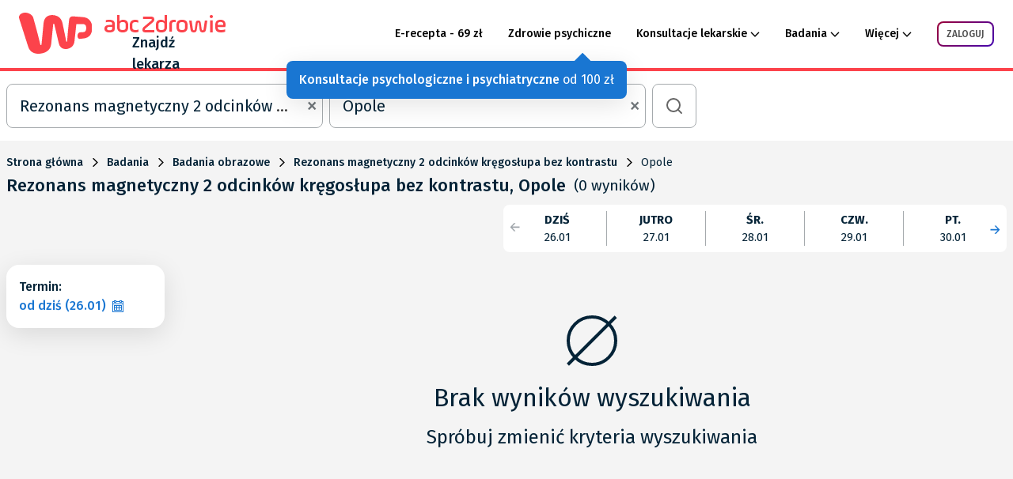

--- FILE ---
content_type: text/html; charset=utf-8
request_url: https://znajdzlekarza.abczdrowie.pl/b/rezonans-magnetyczny-2-odcinkow-kregoslupa-bez-kontrastu/opole
body_size: 31683
content:
<!DOCTYPE html><html lang="pl"><head>
	<meta charset="utf-8">

  <title>Rezonans magnetyczny 2 odcinków kręgosłupa bez kontrastu - znajdzlekarza.abczdrowie.pl</title>

  <base href="/">

	<meta name="description" content="Rezonans magnetyczny 2 odcinków kręgosłupa bez kontrastu w Opolu - wybierz placówke, porównaj ceny i umów bezpłatnie wizytę. Nie musisz się rejestrować ani tracić czasu w kolejce">

	<!--    Social-->
	<meta property="og:title" content="Rezonans magnetyczny 2 odcinków kręgosłupa bez kontrastu">
	<meta property="og:description" content="Rezonans magnetyczny 2 odcinków kręgosłupa bez kontrastu w Opolu - wybierz placówke, porównaj ceny i umów bezpłatnie wizytę. Nie musisz się rejestrować ani tracić czasu w kolejce">
	<meta property="og:image" content="">
	<meta property="og:type" content="website">
	<meta property="og:site_name" content="znajdzlekarza.abczdrowie.pl">
	<meta name="viewport" content="width=device-width, initial-scale=1, maximum-scale=1">

	<link rel="icon" type="image/png" href="asset/favicon_16x16.png?v=2" sizes="16x16">
	<link rel="icon" type="image/png" href="asset/favicon_32x32.png?v=2" sizes="32x32">
	<link rel="icon" type="image/png" href="asset/favicon_192x192.png?v=2" sizes="192x192">

	<!--Apple-->
	<link rel="apple-touch-icon" href="asset/favicon_16x16.png?v=2" sizes="16x16">
	<link rel="apple-touch-icon" href="asset/favicon_32x32.png?v=2" sizes="32x32">
	<link rel="apple-touch-icon" href="asset/favicon_192x192.png?v=2" sizes="192x192">

	<link rel="preconnect" href="https://fonts.gstatic.com/" crossorigin="">
	<link rel="preload" as="style" href="https://fonts.googleapis.com/css2?family=Fira+Sans:wght@400;500;600;700&amp;display=swap">

	<link rel="stylesheet" href="https://fonts.googleapis.com/css2?family=Fira+Sans:wght@400;500;600;700&amp;display=swap" media="print" onload="this.media='all'">

	<noscript>
		<link rel="stylesheet"
					href="https://fonts.googleapis.com/css2?family=Fira+Sans:wght@400;500;600;700&display=swap"/>
	</noscript>

	<link rel="manifest" href="manifest.webmanifest">
	<meta name="theme-color" content="#fc434b">
<link rel="stylesheet" href="styles.a77e370b17b12184dd63.css" crossorigin="anonymous"><style ng-transition="serverApp">.font-weight-medium[_ngcontent-sc84]{font-weight:500}.font-weight-semi-bold[_ngcontent-sc84]{font-weight:600}.font-weight-bold[_ngcontent-sc84]{font-weight:700}  .psychologist-acquisition-popover{background-color:#1976d2;font-family:Fira Sans,sans-serif;font-size:16px;max-width:100%;left:20px!important;top:25px!important}  .psychologist-acquisition-popover .popover-arrow.arrow{margin-left:-58px!important;margin-top:-20px!important}  .psychologist-acquisition-popover .popover-arrow.arrow:after,   .psychologist-acquisition-popover .popover-arrow.arrow:before{border-width:10px!important;border-bottom-color:#1976d2}  .psychologist-acquisition-popover .popover-content{padding:12px 16px;color:#fff}.nav-bar[_ngcontent-sc84]{position:relative;flex-wrap:wrap;border-bottom:4px solid #fc434b}.nav-bar[_ngcontent-sc84]   .logo-link[_ngcontent-sc84]{text-decoration:none;color:inherit}.nav-bar.hide-border-bottom[_ngcontent-sc84]{border-bottom-width:0}.nav-bar__main[_ngcontent-sc84]{position:relative;background-color:#fff}.nav-bar__logo-box[_ngcontent-sc84]{height:54px;width:281px}.nav-bar__logo-box--logo[_ngcontent-sc84]{background-image:url(/asset/image/icon/logo_back.svg);background-repeat:no-repeat;height:52px;width:92px}.nav-bar__logo-box__logo-text-box[_ngcontent-sc84]{padding-top:3px;-webkit-box-align:end;align-items:flex-end}.nav-bar__logo-box__logo-text-box--text-1[_ngcontent-sc84]{background-image:url(/asset/image/icon/logo_text_1.svg);height:22px;width:153px;background-position:50%;background-repeat:no-repeat}.nav-bar__logo-box__logo-text-box--text-2[_ngcontent-sc84]{font-size:1.125rem;font-weight:500;letter-spacing:0;height:26px;width:118px}.nav-bar__action-box[_ngcontent-sc84]{-webkit-box-align:center;align-items:center;height:54px}.nav-bar__action-box[_ngcontent-sc84]   a[_ngcontent-sc84]{color:#042337;font-weight:500;font-size:14px;line-height:18px}.nav-bar__action-box[_ngcontent-sc84]   .menu-box[_ngcontent-sc84]{position:relative}.nav-bar__action-box[_ngcontent-sc84]   .menu-box[_ngcontent-sc84]   a[_ngcontent-sc84]{white-space:pre}.nav-bar__action-box[_ngcontent-sc84]   .menu-header[_ngcontent-sc84]{display:-webkit-box;display:flex;-webkit-box-align:center;align-items:center;color:#000;font-size:.875rem;font-weight:500;line-height:18px;cursor:pointer;position:relative}.nav-bar__action-box[_ngcontent-sc84]   .menu-header[_ngcontent-sc84]   a[_ngcontent-sc84]{color:#000;text-decoration:none}.nav-bar__action-box[_ngcontent-sc84]   .menu-header--arrow[_ngcontent-sc84]:after{content:"";display:-webkit-box;display:flex;background-image:url(/asset/image/icon/wp/arrow-collapse.svg);background-size:contain;background-repeat:no-repeat;margin-left:4px;height:7px;width:12px}.nav-bar__action-box[_ngcontent-sc84]   .menu-header--arrow.active[_ngcontent-sc84]:after{-webkit-transform:rotate(180deg);transform:rotate(180deg);background-image:url(/asset/image/icon/wp/arrow-collapse-red.svg)}.nav-bar__action-box[_ngcontent-sc84]   .menu-header.active[_ngcontent-sc84]{color:#fc434b}.nav-bar__action-box[_ngcontent-sc84]   .mobile-dropdown-menu[_ngcontent-sc84]{overflow:visible!important;min-width:-webkit-fit-content;min-width:-moz-fit-content;min-width:fit-content}.nav-bar__action-box[_ngcontent-sc84]   .user-menu[_ngcontent-sc84]{border-bottom:1px solid #f4f4f4;z-index:1050}.nav-bar__action-box[_ngcontent-sc84]   .user-menu[_ngcontent-sc84]   .avatar-dropdown[_ngcontent-sc84]{position:relative}.nav-bar__action-box[_ngcontent-sc84]   .user-menu[_ngcontent-sc84]   .avatar-dropdown[_ngcontent-sc84]   .avatar[_ngcontent-sc84]{border-radius:39px;height:59px;width:59px}.nav-bar__action-box[_ngcontent-sc84]   .user-menu[_ngcontent-sc84]   .user-name[_ngcontent-sc84]{color:#1a1a1a;font-size:.875rem;line-height:24px}.nav-bar__action-box[_ngcontent-sc84]   .user-menu[_ngcontent-sc84]   .user-email[_ngcontent-sc84]{color:#656565;font-size:.75rem;letter-spacing:.4px;line-height:16px}.nav-bar__action-box[_ngcontent-sc84]   .user-menu[_ngcontent-sc84]   .button-section[_ngcontent-sc84]{padding:32px 32px 16px}.nav-bar__action-box[_ngcontent-sc84]   .user-menu[_ngcontent-sc84]   .description-section[_ngcontent-sc84]{padding:16px 32px 32px}.nav-bar__action-box[_ngcontent-sc84]   .user-menu[_ngcontent-sc84]   .text-bold[_ngcontent-sc84], .nav-bar__action-box[_ngcontent-sc84]   .user-menu[_ngcontent-sc84]   .text-normal[_ngcontent-sc84]{font-size:1rem}.nav-bar__action-box[_ngcontent-sc84]   .user-menu[_ngcontent-sc84]   .menu-logout[_ngcontent-sc84]{border-top:1px solid #f4f4f4}.nav-bar[_ngcontent-sc84]   .navbar-toggler-icon[_ngcontent-sc84]{background-image:url(/asset/image/icon/wp/icon_hamburger_menu.svg);background-size:contain;background-repeat:no-repeat;height:18px;width:25px}.nav-bar[_ngcontent-sc84]   .navbar-toggler-icon.active[_ngcontent-sc84]{background-image:url(/asset/image/icon/wp/esc_red.svg);height:21px;background-size:auto;margin-top:5px}.nav-bar[_ngcontent-sc84]   .dropdown-toggle[_ngcontent-sc84]{box-shadow:none!important;-webkit-box-align:center!important;align-items:center!important}.nav-bar[_ngcontent-sc84]   .dropdown-toggle[_ngcontent-sc84]   .arrow-down[_ngcontent-sc84]:after{content:""!important;display:inline-block!important;background-image:url(/asset/image/icon/wp/arrow_down_red.svg)!important;background-size:cover!important;background-repeat:no-repeat!important;height:8px!important;width:12px!important;border:none!important;vertical-align:middle!important;margin-left:5px!important}.nav-bar[_ngcontent-sc84]   .dropdown-toggle[_ngcontent-sc84]   .avatar[_ngcontent-sc84], .nav-bar[_ngcontent-sc84]   .dropdown-toggle[_ngcontent-sc84]   .initials[_ngcontent-sc84]{width:32px;height:32px;border-radius:20px;display:-webkit-box;display:flex;-webkit-box-pack:center;justify-content:center;-webkit-box-align:center;align-items:center;font-size:1rem;background-color:#ab48c7;color:#fff}.nav-bar[_ngcontent-sc84]   .dropdown-toggle[_ngcontent-sc84]   .avatar-icon[_ngcontent-sc84]{height:24px;width:24px;position:relative;background:linear-gradient(135deg,#9b0238,#4404ae);-webkit-transition:margin-bottom .25s;transition:margin-bottom .25s;padding:1.5px;margin-bottom:7px;border-radius:50%}.nav-bar[_ngcontent-sc84]   .dropdown-toggle[_ngcontent-sc84]   .default-user-icon[_ngcontent-sc84]{width:32px;height:32px;background-image:url(/asset/image/icon/wp/user-small-red.png);background-size:cover;background-repeat:no-repeat}.nav-bar[_ngcontent-sc84]   .dropdown-toggle[_ngcontent-sc84]   .order-counter[_ngcontent-sc84]{width:16px;height:16px;border-radius:10px;background-color:#fc434b;display:-webkit-box;display:flex;-webkit-box-pack:center;justify-content:center;-webkit-box-align:center;font-size:.6rem;color:#fff;position:absolute;align-items:center;top:3px;right:-8px;font-weight:400}.nav-bar[_ngcontent-sc84]   .dropdown-toggle[_ngcontent-sc84]   .position-relative[_ngcontent-sc84]{position:relative}.nav-bar[_ngcontent-sc84]   .dropdown-toggle[_ngcontent-sc84]:after{display:none}.nav-bar[_ngcontent-sc84]   .dropdown-menu[_ngcontent-sc84]{top:70px!important;right:0;padding:0 32px 32px;width:310px;border-radius:16px;box-sizing:content-box;min-width:auto}.nav-bar[_ngcontent-sc84]   .dropdown-menu--section[_ngcontent-sc84]{margin-top:8px;text-transform:uppercase;color:#a5aaad;font-weight:600;white-space:nowrap;line-height:50px}.nav-bar[_ngcontent-sc84]   .dropdown-menu.logged-out[_ngcontent-sc84]{top:67px!important}.nav-bar[_ngcontent-sc84]   .dropdown-menu[_ngcontent-sc84]   .hr-logged-out[_ngcontent-sc84]{margin-top:16px!important;margin-bottom:0!important;border-color:#f4f4f4!important}.nav-bar[_ngcontent-sc84]   .dropdown-menu[_ngcontent-sc84]   .text-bold.pointer[_ngcontent-sc84]{white-space:nowrap}.nav-bar[_ngcontent-sc84]   .dropdown-menu[_ngcontent-sc84]   .text-bold.pointer[_ngcontent-sc84]:hover{color:#fc434b}.nav-bar[_ngcontent-sc84]   .dropdown-menu.tight[_ngcontent-sc84]{top:54px!important;width:-webkit-fit-content;width:-moz-fit-content;width:fit-content;padding-bottom:0;border:0}.nav-bar[_ngcontent-sc84]   .dropdown-menu[_ngcontent-sc84]   .one-login-btn[_ngcontent-sc84]{background-color:#2019f5;font-size:.75rem;font-weight:600;line-height:16px;padding:12px;border:0;width:100%;text-transform:uppercase}.nav-bar[_ngcontent-sc84]   .dropdown-menu.user-menu[_ngcontent-sc84]{padding:0;border:0}.nav-bar[_ngcontent-sc84]   .dropdown-menu[_ngcontent-sc84]   .menu-options[_ngcontent-sc84]{padding:0 24px 24px}.nav-bar[_ngcontent-sc84]   .dropdown-menu[_ngcontent-sc84]   .menu-options[_ngcontent-sc84]   .icon[_ngcontent-sc84]:before{content:"";display:inline-block;background-size:contain;background-repeat:no-repeat;height:18px;width:20px;margin-right:20px;margin-bottom:-5px}.nav-bar[_ngcontent-sc84]   .dropdown-menu[_ngcontent-sc84]   .menu-options[_ngcontent-sc84]   .icon.source-1[_ngcontent-sc84]:before{background-image:url(/asset/image/icon/wp/menu_heart.svg)}.nav-bar[_ngcontent-sc84]   .dropdown-menu[_ngcontent-sc84]   .menu-options[_ngcontent-sc84]   .icon.source-2[_ngcontent-sc84]:before{background-image:url(/asset/image/icon/wp/menu_calendar.svg)}.nav-bar[_ngcontent-sc84]   .dropdown-menu[_ngcontent-sc84]   .menu-options[_ngcontent-sc84]   .icon.source-3[_ngcontent-sc84]:before{background-image:url(/asset/image/icon/wp/menu_settings.svg)}.nav-bar[_ngcontent-sc84]   .dropdown-menu[_ngcontent-sc84]   .menu-options[_ngcontent-sc84]   .icon.source-4[_ngcontent-sc84]:before{background-image:url(/asset/image/icon/wp/menu_profile.svg)}.nav-bar[_ngcontent-sc84]   .dropdown-menu[_ngcontent-sc84]   .menu-options[_ngcontent-sc84]   .icon.source-5[_ngcontent-sc84]:before{background-image:url(/asset/image/icon/wp/menu_logout.svg)}.nav-bar[_ngcontent-sc84]   .show[_ngcontent-sc84]{display:-webkit-box!important;display:flex!important;-webkit-box-orient:vertical!important;-webkit-box-direction:normal!important;flex-flow:column!important;-webkit-box-pack:center;justify-content:center}.nav-bar[_ngcontent-sc84]   .card[_ngcontent-sc84]{border-radius:0!important;margin-bottom:1px!important}.nav-bar[_ngcontent-sc84]   .text-black[_ngcontent-sc84]{color:#000}.nav-bar[_ngcontent-sc84]   .text[_ngcontent-sc84]{font-weight:500}.nav-bar[_ngcontent-sc84]   .text-bold[_ngcontent-sc84]{font-weight:700;text-align:center;text-align:left;width:-webkit-max-content;width:-moz-max-content;width:max-content}.nav-bar[_ngcontent-sc84]   .text-check-icon[_ngcontent-sc84]{font-weight:500}.nav-bar[_ngcontent-sc84]   .text-check-icon[_ngcontent-sc84]:before{content:""!important;display:inline-block!important;background-image:url(/asset/image/icon/checkmark_icon.svg)!important;background-size:cover!important;background-repeat:no-repeat!important;height:12px!important;width:12px!important;border:none!important;vertical-align:middle!important;margin-right:5px!important}.nav-bar[_ngcontent-sc84]   .no-border[_ngcontent-sc84]{border:0!important}.nav-bar[_ngcontent-sc84]   .one-login-icon[_ngcontent-sc84]{width:25px;height:22px}.nav-bar[_ngcontent-sc84]   .login-button[_ngcontent-sc84]{display:-webkit-box;display:flex;-webkit-box-align:center;align-items:center;-webkit-box-pack:center;justify-content:center;color:#505050;font-size:12px;font-weight:500;text-transform:uppercase;background-clip:content-box,border-box;background-color:transparent;background-image:linear-gradient(#fff,#fff),linear-gradient(135deg,#9b0238,#4404ae);background-origin:border-box;border:2px solid transparent;border-radius:8px;height:32px;width:72px}.nav-bar[_ngcontent-sc84]   .login-button[_ngcontent-sc84]:active{background-image:none;border-color:#fc434b}.nav-bar[_ngcontent-sc84]   .one-login-text[_ngcontent-sc84]{color:#042337;font-size:.875rem;font-weight:500;line-height:18px;max-width:70px;overflow:hidden;text-overflow:ellipsis}.nav-bar[_ngcontent-sc84]   .one-login-text.grey[_ngcontent-sc84]{color:#b2b3b4;margin-top:5px}.psychologist-acquisition[_ngcontent-sc84]{display:none;width:100%;height:42px;background-color:#1976d2;color:#fff;z-index:1}.psychologist-acquisition.visible[_ngcontent-sc84]{display:block}@media (max-width:960.98px){.nav-bar__action-box[_ngcontent-sc84]{padding-bottom:5px}.nav-bar__action-box[_ngcontent-sc84]   .menu-header[_ngcontent-sc84]{min-height:50px;-webkit-box-pack:justify;justify-content:space-between;border-bottom:1px solid #f4f4f4}.nav-bar__action-box[_ngcontent-sc84]   .menu-header[_ngcontent-sc84]:after{margin-left:0;margin-right:24px;-webkit-transform:rotate(-90deg);transform:rotate(-90deg)}.nav-bar__action-box[_ngcontent-sc84]   .menu-header.active[_ngcontent-sc84]:after{-webkit-transform:rotate(0deg);transform:rotate(0deg)}.nav-bar__action-box[_ngcontent-sc84]   .mobile-dropdown-menu[_ngcontent-sc84]{position:absolute;top:66px;z-index:10;-webkit-box-orient:vertical;-webkit-box-direction:normal;flex-flow:column;background-color:#fff;width:100vw;left:-16px}.nav-bar__logo-box[_ngcontent-sc84]{height:44px;width:191px}.nav-bar__logo-box--logo[_ngcontent-sc84]{height:39px;width:69px;background-size:contain}.nav-bar__logo-box__logo-text-box[_ngcontent-sc84]{padding-top:3px;-webkit-box-align:end;align-items:flex-end}.nav-bar__logo-box__logo-text-box--text-1[_ngcontent-sc84]{height:17px;width:115px;background-size:contain}.nav-bar__logo-box__logo-text-box--text-2[_ngcontent-sc84]{font-size:.85rem;height:20px;width:100px}.nav-bar[_ngcontent-sc84]   .dropdown-toggle[_ngcontent-sc84]:after{display:none!important}.nav-bar[_ngcontent-sc84]   .mobile-dropdown-menu[_ngcontent-sc84]   .dropdown-menu[_ngcontent-sc84]{top:56px!important}.nav-bar[_ngcontent-sc84]   .mobile-dropdown-menu[_ngcontent-sc84]   .dropdown-menu--section[_ngcontent-sc84]{margin-top:0;padding:0 24px 0 58px;border-bottom:1px solid #f4f4f4}.nav-bar[_ngcontent-sc84]   .mobile-dropdown-menu[_ngcontent-sc84]   .dropdown-menu.no-padding[_ngcontent-sc84]{padding:0}.nav-bar[_ngcontent-sc84]   .mobile-dropdown-menu[_ngcontent-sc84]   .dropdown-menu.tight[_ngcontent-sc84]{position:relative;top:0!important;box-shadow:none;border:none;width:100%}.nav-bar[_ngcontent-sc84]   .mobile-dropdown-menu[_ngcontent-sc84]   .dropdown-menu[_ngcontent-sc84]   .text-bold[_ngcontent-sc84]{display:-webkit-box;display:flex;-webkit-box-pack:justify;justify-content:space-between;width:auto;-webkit-box-align:center;align-items:center;padding:0 24px 0 58px;height:50px;border-bottom:1px solid #f4f4f4}.nav-bar[_ngcontent-sc84]   .mobile-dropdown-menu[_ngcontent-sc84]   .dropdown-menu[_ngcontent-sc84]   .text-bold[_ngcontent-sc84]:after{content:"";display:-webkit-box;display:flex;background-image:url(/asset/image/icon/wp/arrow-collapse.svg);background-size:contain;background-repeat:no-repeat;margin-left:4px;height:7px;width:12px;-webkit-transform:rotate(-90deg);transform:rotate(-90deg)}.nav-bar[_ngcontent-sc84]   .one-login-icon[_ngcontent-sc84]{width:40px;height:35px}}</style><style ng-transition="serverApp">.font-weight-medium[_ngcontent-sc87]{font-weight:500}.font-weight-semi-bold[_ngcontent-sc87]{font-weight:600}.font-weight-bold[_ngcontent-sc87]{font-weight:700}.footer-container[_ngcontent-sc87]{display:-webkit-box;display:flex;flex-wrap:wrap;height:100px;overflow:hidden}.footer-container.collapsed[_ngcontent-sc87]{height:auto}.footer-container[_ngcontent-sc87]   .footer-column[_ngcontent-sc87]{font-size:12px;font-weight:500;width:160px;margin:5px 0;padding:0 5px}.footer-container[_ngcontent-sc87]   .footer-column__header[_ngcontent-sc87]{text-transform:uppercase;margin-bottom:5px}.footer-container[_ngcontent-sc87]   .footer-column[_ngcontent-sc87]   .footer-element[_ngcontent-sc87]{font-weight:400;line-height:24px;overflow:hidden;white-space:nowrap;text-overflow:ellipsis}.col[_ngcontent-sc87]{max-width:1264px!important;padding-left:16px;padding-right:16px}.row[_ngcontent-sc87]{-webkit-box-pack:center;justify-content:center}.logo-section[_ngcontent-sc87], .row[_ngcontent-sc87]{display:-webkit-box;display:flex}.logo-section[_ngcontent-sc87]{max-width:1264px;border-bottom:1px solid #f4f4f4}.logo-section[_ngcontent-sc87]   .logo-box[_ngcontent-sc87]{height:44px;width:215px}.logo-section[_ngcontent-sc87]   .logo-box[_ngcontent-sc87]   .logo[_ngcontent-sc87]{background-image:url(/asset/image/icon/logo_back.svg);height:39px;width:69px;background-size:contain;background-repeat:no-repeat}.logo-section[_ngcontent-sc87]   .logo-box[_ngcontent-sc87]   .logo-text-box[_ngcontent-sc87]{padding-top:3px;-webkit-box-align:end;align-items:flex-end}.logo-section[_ngcontent-sc87]   .logo-box[_ngcontent-sc87]   .logo-text-box[_ngcontent-sc87]   .text-1[_ngcontent-sc87]{background-image:url(/asset/image/icon/logo_text_1.svg);height:17px;width:115px;background-position:50%;background-repeat:no-repeat;background-size:contain}.logo-section[_ngcontent-sc87]   .logo-box[_ngcontent-sc87]   .logo-text-box[_ngcontent-sc87]   .text-2[_ngcontent-sc87]{font-size:.844rem;font-weight:500;height:26px;letter-spacing:0;height:20px;width:100px}.link-box[_ngcontent-sc87]{overflow:hidden;height:250px}.link-box[_ngcontent-sc87]   .link[_ngcontent-sc87]{width:300px;font-size:.75rem;overflow:hidden;text-overflow:ellipsis;white-space:nowrap;padding-right:50px}.link-box.active[_ngcontent-sc87]{height:auto}.toggle-bar[_ngcontent-sc87]{font-size:.75rem;font-weight:500;border-top:1px solid #f4f4f4;padding-top:16px;padding-bottom:16px}.toggle-bar[_ngcontent-sc87]   .icon[_ngcontent-sc87]:after{content:"";display:inline-block;background-image:url(/asset/image/icon/wp/arrow-collapse.svg);background-size:contain;background-repeat:no-repeat;background-position:50%;margin-left:8px;height:8px;width:8px}.toggle-bar[_ngcontent-sc87]   .icon.active[_ngcontent-sc87]:after{-webkit-transform:rotate(180deg);transform:rotate(180deg)}.bottom-bar[_ngcontent-sc87]{position:relative;padding-top:5px;padding-bottom:5px}.bottom-bar[_ngcontent-sc87]   .link[_ngcontent-sc87]{font-size:.875rem;margin-right:16px;display:inline-block}.bottom-bar[_ngcontent-sc87]   .description[_ngcontent-sc87]{font-size:.875rem;line-height:24px;font-color:black}.bottom-bar[_ngcontent-sc87]   .arrow[_ngcontent-sc87]{background-image:url(/asset/image/icon/wp/arrow_down_blue.svg);background-size:contain;background-repeat:no-repeat;background-position:50%;position:absolute;right:18px;top:13px;height:7px;width:12px;cursor:pointer}.bottom-bar[_ngcontent-sc87]   .arrow.active[_ngcontent-sc87]{-webkit-transform:rotate(180deg);transform:rotate(180deg)}.background-grey[_ngcontent-sc87]{background-color:#f4f4f4}@media (max-width:960.98px){.logo-section[_ngcontent-sc87]   .logo-box[_ngcontent-sc87]{height:27px;width:118px}.logo-section[_ngcontent-sc87]   .logo-box[_ngcontent-sc87]   .logo[_ngcontent-sc87]{height:24px;width:42px;background-size:contain}.logo-section[_ngcontent-sc87]   .logo-box[_ngcontent-sc87]   .logo-text-box[_ngcontent-sc87]{padding-top:3px;-webkit-box-align:end;align-items:flex-end}.logo-section[_ngcontent-sc87]   .logo-box[_ngcontent-sc87]   .logo-text-box[_ngcontent-sc87]   .text-1[_ngcontent-sc87]{height:11px;width:71px;background-size:contain}.logo-section[_ngcontent-sc87]   .logo-box[_ngcontent-sc87]   .logo-text-box[_ngcontent-sc87]   .text-2[_ngcontent-sc87]{font-size:.5rem;height:12px;width:55px}.bottom-bar[_ngcontent-sc87]{overflow:hidden;height:32px}.bottom-bar.active[_ngcontent-sc87]{height:auto}}@media (min-width:768px){.footer-container[_ngcontent-sc87]   .footer-column[_ngcontent-sc87]{width:180px}}@media (min-width:961px){.footer-container[_ngcontent-sc87]   .footer-column[_ngcontent-sc87]{width:200px}}@media (min-width:1280px){.footer-container[_ngcontent-sc87]   .footer-column[_ngcontent-sc87]{width:245px}}</style><style ng-transition="serverApp">.font-weight-medium[_ngcontent-sc249]{font-weight:500}.font-weight-semi-bold[_ngcontent-sc249]{font-weight:600}.font-weight-bold[_ngcontent-sc249]{font-weight:700}.reservation[_ngcontent-sc249]{background-color:#f4f4f4}.reservation[_ngcontent-sc249]   .reservation-header[_ngcontent-sc249]{background-color:#fff}.reservation[_ngcontent-sc249]   .search-button[_ngcontent-sc249]{max-width:56px;max-height:56px}.reservation[_ngcontent-sc249]   .reservation-search[_ngcontent-sc249]{text-align:center}.reservation[_ngcontent-sc249]   .reservation-search__title[_ngcontent-sc249]{font-size:1.25rem;margin-top:13px}.reservation[_ngcontent-sc249]   .reservation-search-selector[_ngcontent-sc249]{width:20%}.reservation[_ngcontent-sc249]   .reservation-search-container[_ngcontent-sc249]{width:80%}.reservation[_ngcontent-sc249]   .calendar-container[_ngcontent-sc249]{z-index:11}.reservation[_ngcontent-sc249]   .calendar-container[_ngcontent-sc249]   .calendar-component[_ngcontent-sc249]{background:#fff;border-radius:8px}.reservation[_ngcontent-sc249]   .calendar-container[_ngcontent-sc249]   .calendar-component--is-sticky[_ngcontent-sc249]{box-shadow:0 16px 32px 0 rgba(0,0,0,.11);border-radius:0 0 8px 8px}.reservation[_ngcontent-sc249]   .most-popular-cities__header[_ngcontent-sc249]{font-size:1rem;font-weight:500}.reservation[_ngcontent-sc249]   .sort-and-calendar[_ngcontent-sc249]{height:60px}.reservation-container__filter[_ngcontent-sc249]{width:200px;min-width:200px;max-width:200px}.reservation-container__content[_ngcontent-sc249]{display:-webkit-box;display:flex;-webkit-box-flex:1;flex-grow:1}.space-between-buttons[_ngcontent-sc249]   button[_ngcontent-sc249]:not(:first-child){margin-left:8px}button.filters[_ngcontent-sc249]{max-width:123px}button[_ngcontent-sc249] > .specialization-location[_ngcontent-sc249]{padding:5px 0;min-height:34px}.sort[_ngcontent-sc249]{padding-left:216px}.sort[_ngcontent-sc249]   .sort-element[_ngcontent-sc249]{width:100%;max-width:183px}.pagination-card[_ngcontent-sc249]{border-radius:0}.pagination-card[_ngcontent-sc249]   .pagination-details[_ngcontent-sc249]{width:100%}@media (min-width:961px){.reservation[_ngcontent-sc249]   .most-popular-cities__header[_ngcontent-sc249]{font-size:1.5rem}.reservation[_ngcontent-sc249]   .reservation-search[_ngcontent-sc249]{width:300px}.pagination-card[_ngcontent-sc249]{border-radius:16px}.pagination-card[_ngcontent-sc249]   .pagination-details[_ngcontent-sc249]{width:120px}  app-resource-details-ui-component .component-content{-webkit-box-orient:vertical;-webkit-box-direction:normal;flex-direction:column}  app-resource-details-ui-component .component-content__call{margin-top:1rem}}@media (min-width:1280px){.reservation[_ngcontent-sc249]   .reservation-search[_ngcontent-sc249]{width:400px}.pagination-card[_ngcontent-sc249]   .pagination-details[_ngcontent-sc249]{width:255px}}</style><style ng-transition="serverApp">.exam-search[_ngcontent-sc150]   .suite[_ngcontent-sc150]   .suite_image[_ngcontent-sc150]{width:55px;height:55px;min-width:55px;max-width:55px;border-radius:1rem;overflow:hidden}.exam-search[_ngcontent-sc150]   .suite[_ngcontent-sc150]   .suite_image[_ngcontent-sc150]   img[_ngcontent-sc150]{width:100%;height:100%;-o-object-fit:cover;object-fit:cover}.exam-search[_ngcontent-sc150]   .suite_details[_ngcontent-sc150]{font-size:12px;white-space:pre-line}.exam-search[_ngcontent-sc150]   .suite_statistics[_ngcontent-sc150]   div.stat[_ngcontent-sc150]:not(:last-child){margin-right:17px}.exam-search[_ngcontent-sc150]     .ng-dropdown-panel-items{max-height:761px}.exam-search[_ngcontent-sc150]     .ng-dropdown-panel-items .ng-option{padding-top:.5rem!important;padding-bottom:.5rem!important}.exam-search[_ngcontent-sc150]     .ng-dropdown-panel-items .ng-optgroup{padding:1rem 1rem .5rem!important}</style><style ng-transition="serverApp"></style><style ng-transition="serverApp">.base-custom-breadcrumb[_ngcontent-sc240]   .breadcrumb-space[_ngcontent-sc240]{padding:6px 0}.base-custom-breadcrumb[_ngcontent-sc240]   .vtb-header[_ngcontent-sc240]{display:-webkit-box;display:flex;-webkit-box-align:center;align-items:center;flex-wrap:wrap}.base-custom-breadcrumb[_ngcontent-sc240]   .vtb-header[_ngcontent-sc240]   div.title[_ngcontent-sc240]{font-weight:500;font-size:22px;padding-right:10px}.base-custom-breadcrumb[_ngcontent-sc240]   .vtb-header[_ngcontent-sc240]   div.number-of-elements[_ngcontent-sc240]{font-size:19px;font-weight:400}</style><style ng-transition="serverApp">.font-weight-medium[_ngcontent-sc167]{font-weight:500}.font-weight-semi-bold[_ngcontent-sc167]{font-weight:600}.font-weight-bold[_ngcontent-sc167]{font-weight:700}.calendar-selector[_ngcontent-sc167]{position:relative;display:-webkit-box;display:flex;font-size:1rem}.calendar-selector[_ngcontent-sc167]   button.calendar-nav[_ngcontent-sc167]{position:absolute;top:0;padding:0;height:100%}.calendar-selector[_ngcontent-sc167]   button.calendar-nav--position-left[_ngcontent-sc167]{left:-10px}.calendar-selector[_ngcontent-sc167]   button.calendar-nav--position-right[_ngcontent-sc167]{right:-10px}.calendar-selector[_ngcontent-sc167]   button.calendar-nav--rotated-180-degrees[_ngcontent-sc167]{-webkit-transform:rotate(180deg);transform:rotate(180deg)}.calendar-selector[_ngcontent-sc167]   .calendar-days[_ngcontent-sc167]{display:-webkit-box;display:flex}.calendar-selector[_ngcontent-sc167]   .calendar-days[_ngcontent-sc167]   .calendar-day[_ngcontent-sc167]{position:relative;min-width:104px;height:auto;box-sizing:content-box;padding:0 4px;text-align:center}.calendar-selector[_ngcontent-sc167]   .calendar-days[_ngcontent-sc167]   .calendar-day[_ngcontent-sc167]:first-child{padding-left:0}.calendar-selector[_ngcontent-sc167]   .calendar-days[_ngcontent-sc167]   .calendar-day[_ngcontent-sc167]:last-child{padding-right:0}.calendar-selector[_ngcontent-sc167]   .calendar-days[_ngcontent-sc167]   .calendar-day[_ngcontent-sc167]   .calendar-day__date[_ngcontent-sc167], .calendar-selector[_ngcontent-sc167]   .calendar-days[_ngcontent-sc167]   .calendar-day[_ngcontent-sc167]   .calendar-day__header[_ngcontent-sc167]{font-size:.93em}.calendar-selector[_ngcontent-sc167]   .calendar-days[_ngcontent-sc167]   .calendar-day[_ngcontent-sc167]:not(:last-child){border-right:1px solid #a5aaad}@media (min-width:961px){.calendar-selector[_ngcontent-sc167]   .calendar-days[_ngcontent-sc167]   .calendar-day[_ngcontent-sc167]{min-width:72px;padding:0 7px}}@media (min-width:1280px){.calendar-selector[_ngcontent-sc167]   .calendar-days[_ngcontent-sc167]   .calendar-day[_ngcontent-sc167]{min-width:104px;padding:0 10px}}</style><style ng-transition="serverApp">.font-weight-medium[_ngcontent-sc238]{font-weight:500}.font-weight-semi-bold[_ngcontent-sc238]{font-weight:600}.font-weight-bold[_ngcontent-sc238]{font-weight:700}.filters[_ngcontent-sc238]{color:#042337}.filters[_ngcontent-sc238]   .filter.without-label[_ngcontent-sc238]{margin-top:1.5rem!important;margin-bottom:.5rem!important}.filters[_ngcontent-sc238]   .filter-header[_ngcontent-sc238]{font-weight:500}.filters[_ngcontent-sc238]   .filter-data__item[_ngcontent-sc238]:not(:first-child){margin-top:.5rem}.filters[_ngcontent-sc238]   .filter[_ngcontent-sc238]:not(:first-child){margin-top:1rem}.filters[_ngcontent-sc238]     p-checkbox .state{margin-top:9px}</style><style ng-transition="serverApp">.ng-select{position:relative;display:block;box-sizing:border-box}.ng-select div,.ng-select input,.ng-select span{box-sizing:border-box}.ng-select [hidden]{display:none}.ng-select.ng-select-searchable .ng-select-container .ng-value-container .ng-input{opacity:1}.ng-select.ng-select-opened .ng-select-container{z-index:1001}.ng-select.ng-select-disabled .ng-select-container .ng-value-container .ng-placeholder,.ng-select.ng-select-disabled .ng-select-container .ng-value-container .ng-value{-webkit-user-select:none;-moz-user-select:none;-ms-user-select:none;user-select:none;cursor:default}.ng-select.ng-select-disabled .ng-arrow-wrapper{cursor:default}.ng-select.ng-select-filtered .ng-placeholder{display:none}.ng-select .ng-select-container{cursor:default;display:flex;outline:0;overflow:hidden;position:relative;width:100%}.ng-select .ng-select-container .ng-value-container{display:flex;flex:1}.ng-select .ng-select-container .ng-value-container .ng-input{opacity:0}.ng-select .ng-select-container .ng-value-container .ng-input>input{box-sizing:content-box;background:none;border:0;box-shadow:none;outline:0;cursor:default;width:100%}.ng-select .ng-select-container .ng-value-container .ng-input>input::-ms-clear{display:none}.ng-select .ng-select-container .ng-value-container .ng-input>input[readonly]{-webkit-user-select:none;-moz-user-select:none;-ms-user-select:none;user-select:none;width:0;padding:0}.ng-select.ng-select-single.ng-select-filtered .ng-select-container .ng-value-container .ng-value{visibility:hidden}.ng-select.ng-select-single .ng-select-container .ng-value-container,.ng-select.ng-select-single .ng-select-container .ng-value-container .ng-value{white-space:nowrap;overflow:hidden;text-overflow:ellipsis}.ng-select.ng-select-single .ng-select-container .ng-value-container .ng-value .ng-value-icon{display:none}.ng-select.ng-select-single .ng-select-container .ng-value-container .ng-input{position:absolute;left:0;width:100%}.ng-select.ng-select-multiple.ng-select-disabled>.ng-select-container .ng-value-container .ng-value .ng-value-icon{display:none}.ng-select.ng-select-multiple .ng-select-container .ng-value-container{flex-wrap:wrap}.ng-select.ng-select-multiple .ng-select-container .ng-value-container .ng-value{white-space:nowrap}.ng-select.ng-select-multiple .ng-select-container .ng-value-container .ng-value.ng-value-disabled .ng-value-icon{display:none}.ng-select.ng-select-multiple .ng-select-container .ng-value-container .ng-value .ng-value-icon{cursor:pointer}.ng-select.ng-select-multiple .ng-select-container .ng-value-container .ng-input{flex:1;z-index:2}.ng-select.ng-select-multiple .ng-select-container .ng-value-container .ng-placeholder{position:absolute;z-index:1}.ng-select .ng-clear-wrapper{cursor:pointer;position:relative;width:17px;-webkit-user-select:none;-moz-user-select:none;-ms-user-select:none;user-select:none}.ng-select .ng-clear-wrapper .ng-clear{display:inline-block;font-size:18px;line-height:1;pointer-events:none}.ng-select .ng-spinner-loader{border-radius:50%;width:17px;height:17px;margin-right:5px;font-size:10px;position:relative;text-indent:-9999em;border-top:2px solid rgba(66,66,66,.2);border-right:2px solid rgba(66,66,66,.2);border-bottom:2px solid rgba(66,66,66,.2);border-left:2px solid #424242;transform:translateZ(0);-webkit-animation:.8s linear infinite load8;animation:.8s linear infinite load8}.ng-select .ng-spinner-loader:after{border-radius:50%;width:17px;height:17px}@-webkit-keyframes load8{0%{transform:rotate(0)}100%{transform:rotate(360deg)}}@keyframes load8{0%{transform:rotate(0)}100%{transform:rotate(360deg)}}.ng-select .ng-arrow-wrapper{cursor:pointer;position:relative;text-align:center;-webkit-user-select:none;-moz-user-select:none;-ms-user-select:none;user-select:none}.ng-select .ng-arrow-wrapper .ng-arrow{pointer-events:none;display:inline-block;height:0;width:0;position:relative}.ng-dropdown-panel{box-sizing:border-box;position:absolute;opacity:0;width:100%;z-index:1050;-webkit-overflow-scrolling:touch}.ng-dropdown-panel .ng-dropdown-panel-items{display:block;height:auto;box-sizing:border-box;max-height:240px;overflow-y:auto}.ng-dropdown-panel .ng-dropdown-panel-items .ng-optgroup{white-space:nowrap;overflow:hidden;text-overflow:ellipsis}.ng-dropdown-panel .ng-dropdown-panel-items .ng-option{box-sizing:border-box;cursor:pointer;display:block;white-space:nowrap;overflow:hidden;text-overflow:ellipsis}.ng-dropdown-panel .ng-dropdown-panel-items .ng-option .highlighted{font-weight:700;text-decoration:underline}.ng-dropdown-panel .ng-dropdown-panel-items .ng-option.disabled{cursor:default}.ng-dropdown-panel .scroll-host{overflow:hidden;overflow-y:auto;position:relative;display:block;-webkit-overflow-scrolling:touch}.ng-dropdown-panel .scrollable-content{top:0;left:0;width:100%;height:100%;position:absolute}.ng-dropdown-panel .total-padding{width:1px;opacity:0}</style><style ng-transition="serverApp">.font-weight-medium[_ngcontent-sc241]{font-weight:500}.font-weight-semi-bold[_ngcontent-sc241]{font-weight:600}.font-weight-bold[_ngcontent-sc241]{font-weight:700}.search-hint__header[_ngcontent-sc241]{font-size:1rem;font-weight:500}@media (min-width:961px){.search-hint__header[_ngcontent-sc241]{font-size:1.5rem}}@media (min-width:1280px){.search-hint__header[_ngcontent-sc241]{font-size:1.5rem}.search-hint__content[_ngcontent-sc241]     .base-search-hint-container__element{width:auto;padding:0 15px}}</style><style ng-transition="serverApp">.base-search-hint-container[_ngcontent-sc178]{flex-wrap:wrap}.base-search-hint-container__element[_ngcontent-sc178]{display:-webkit-box;display:flex;box-sizing:border-box;cursor:pointer;-webkit-box-align:center;align-items:center;-webkit-box-pack:center;justify-content:center;width:140px;height:40px;margin:4px;border:1px solid transparent;background:#e3f2fd;border-radius:8px;color:#1976d2;text-align:center;padding:0 2px}.base-search-hint-container__element[_ngcontent-sc178]:hover{border:1px solid #1976d2}.base-search-hint-container__element[_ngcontent-sc178]   span[_ngcontent-sc178]{white-space:nowrap;overflow:hidden!important;text-overflow:ellipsis}.base-search-hint-container__element-for-appointment[_ngcontent-sc178], .base-search-hint-container__element-for-home_visit[_ngcontent-sc178], .base-search-hint-container__element-for-imaging[_ngcontent-sc178], .base-search-hint-container__element-for-suite[_ngcontent-sc178]{color:#1976d2;background:#e3f2fd}.base-search-hint-container__element-for-appointment[_ngcontent-sc178]:hover, .base-search-hint-container__element-for-home_visit[_ngcontent-sc178]:hover, .base-search-hint-container__element-for-imaging[_ngcontent-sc178]:hover, .base-search-hint-container__element-for-suite[_ngcontent-sc178]:hover{border:1px solid #1976d2}.base-search-hint-container__element-for-teleconsultation[_ngcontent-sc178]{color:#0c5500;background:#e3f8f7}.base-search-hint-container__element-for-teleconsultation[_ngcontent-sc178]:hover{border:1px solid #0c5500}.base-search-hint-container__element-for-online_consultation[_ngcontent-sc178]{color:#480072;background:#f8f1ff}.base-search-hint-container__element-for-online_consultation[_ngcontent-sc178]:hover{border:1px solid #480072}</style><style ng-transition="serverApp">.wp-breadcrumbs[_ngcontent-sc112]{display:-webkit-box;display:flex;flex-wrap:wrap;color:#042337}.wp-breadcrumbs[_ngcontent-sc112]   .wp-breadcrumb[_ngcontent-sc112]{display:-webkit-box;display:flex;position:relative;font-size:.875rem;line-height:24px}.wp-breadcrumbs[_ngcontent-sc112]   .wp-breadcrumb[_ngcontent-sc112]   span[_ngcontent-sc112]{font-weight:400;max-width:360px;white-space:nowrap;overflow:hidden!important;text-overflow:ellipsis}.wp-breadcrumbs[_ngcontent-sc112]   .wp-breadcrumb[_ngcontent-sc112]   a[_ngcontent-sc112]{color:#042337}.wp-breadcrumbs[_ngcontent-sc112]   .wp-breadcrumb[_ngcontent-sc112]   .next[_ngcontent-sc112]{display:none;-webkit-box-pack:center;justify-content:center;-webkit-box-align:center;align-items:center;min-width:30px}.wp-breadcrumbs[_ngcontent-sc112]   .wp-breadcrumb.navigation[_ngcontent-sc112]   span[_ngcontent-sc112]{font-weight:500;max-width:220px;white-space:nowrap;overflow:hidden!important;text-overflow:ellipsis}.wp-breadcrumbs[_ngcontent-sc112]   .wp-breadcrumb.navigation[_ngcontent-sc112]   .next[_ngcontent-sc112]{display:-webkit-box;display:flex}.wp-breadcrumbs[_ngcontent-sc112]   .wp-breadcrumb.navigation[_ngcontent-sc112]   .next[_ngcontent-sc112]   img[_ngcontent-sc112]{width:19px;height:19px;margin-bottom:1px}</style><style ng-transition="serverApp">a[_ngcontent-sc86]{color:#042337}</style></head>
<body class="ng-tns-0-1">
<app-root class="ng-tns-c90-0" ng-version="9.0.2"><div class="container-fluid px-0 mx-0 ng-tns-c90-0 ng-star-inserted"><div class="row px-0 mx-0 ng-tns-c90-0"><div class="col px-0 mx-0 ng-tns-c90-0"><app-nav-bar class="ng-tns-c90-0" _nghost-sc84=""><div _ngcontent-sc84="" class="nav-bar"><div _ngcontent-sc84="" class="nav-bar__main container px-0"><div _ngcontent-sc84="" class="row mx-0"><div _ngcontent-sc84="" class="col d-flex justify-content-between align-items-center px-0 mx-2 my-1 my-lg-2"><a _ngcontent-sc84="" class="logo-link" href="/"><div _ngcontent-sc84="" class="d-flex nav-bar__logo-box pointer"><div _ngcontent-sc84="" class="nav-bar__logo-box--logo"></div><div _ngcontent-sc84="" class="d-flex flex-column pl-1 pl-lg-2 nav-bar__logo-box__logo-text-box"><div _ngcontent-sc84="" class="nav-bar__logo-box__logo-text-box--text-1"></div><div _ngcontent-sc84="" class="nav-bar__logo-box__logo-text-box--text-2">Znajdź lekarza</div></div></div></a><div _ngcontent-sc84="" class="d-flex nav-bar__action-box"><div _ngcontent-sc84="" class="mobile-dropdown-menu d-none d-lg-flex collapse" style="display:none;" aria-expanded="false" aria-hidden="true"><div _ngcontent-sc84="" class="menu-box"><div _ngcontent-sc84="" class="menu-header pl-3 pl-xl-4"><a _ngcontent-sc84="" routerlink="e-recepta" href="/e-recepta">E-recepta - 69 zł</a></div></div><div _ngcontent-sc84="" container="body" containerclass="psychologist-acquisition-popover" placement="bottom right" triggers="" class="menu-box"><div _ngcontent-sc84="" class="menu-header pl-3 pl-xl-4"><a _ngcontent-sc84="" routerlink="zdrowie-psychiczne" href="/zdrowie-psychiczne">Zdrowie psychiczne</a></div></div><!----><div _ngcontent-sc84="" class="menu-box"><div _ngcontent-sc84="" class="menu-header menu-header--arrow pl-3 pl-xl-4">Konsultacje lekarskie </div><div _ngcontent-sc84="" class="dropdown-menu no-padding tight collapse" style="display:none;" aria-expanded="false" aria-hidden="true"><a _ngcontent-sc84="" class="text-decoration-none" href="/rezerwacja/wizyty/lekarze-i-specjalizacje?visitType=TELECONSULTATION"><div _ngcontent-sc84="" class="text-bold pointer mt-0 mt-lg-2">Teleporady</div></a><a _ngcontent-sc84="" class="text-decoration-none" href="/rezerwacja/wizyty/lekarze-i-specjalizacje"><div _ngcontent-sc84="" class="text-bold pointer my-0 mt-lg-2">Wizyty stacjonarne</div></a><a _ngcontent-sc84="" class="text-decoration-none" href="/rezerwacja/wizyty/lekarze-i-specjalizacje?visitType=ONLINE_CONSULTATION"><div _ngcontent-sc84="" class="text-bold pointer my-0 my-lg-2">Konsultacje online</div></a></div></div><div _ngcontent-sc84="" class="menu-box"><div _ngcontent-sc84="" class="menu-header menu-header--arrow pl-3 pl-xl-4">Badania </div><div _ngcontent-sc84="" class="dropdown-menu no-padding tight collapse" style="display:none;" aria-expanded="false" aria-hidden="true"><div _ngcontent-sc84="" class="dropdown-menu--section"><span _ngcontent-sc84="">Badania obrazowe</span></div><a _ngcontent-sc84="" class="text-decoration-none" href="/badania-obrazowe?subType=USG"><div _ngcontent-sc84="" class="text-bold pointer mt-0">USG </div></a><a _ngcontent-sc84="" class="text-decoration-none" href="/badania-obrazowe?subType=RM"><div _ngcontent-sc84="" class="text-bold pointer mt-0 mt-lg-2">Rezonans magnetyczny </div></a><a _ngcontent-sc84="" class="text-decoration-none" href="/badania-obrazowe?subType=CT"><div _ngcontent-sc84="" class="text-bold pointer mt-0 mt-lg-2">Tomografia komputerowa </div></a><a _ngcontent-sc84="" class="text-decoration-none" href="/badania-obrazowe?subType=RTG"><div _ngcontent-sc84="" class="text-bold pointer mt-0 mt-lg-2">RTG </div></a><div _ngcontent-sc84="" class="dropdown-menu--section"><span _ngcontent-sc84="">Badania laboratoryjne</span></div><a _ngcontent-sc84="" class="text-decoration-none" href="/pakiety-badan/covid-19"><div _ngcontent-sc84="" class="text-bold pointer mt-0">Covid-19 </div></a><a _ngcontent-sc84="" class="text-decoration-none" href="/pakiety-badan/tarczyca"><div _ngcontent-sc84="" class="text-bold pointer mt-0 mt-lg-2">Tarczyca </div></a><a _ngcontent-sc84="" class="text-decoration-none" href="/pakiety-badan/sport"><div _ngcontent-sc84="" class="text-bold pointer mt-0 mt-lg-2">Sport</div></a><a _ngcontent-sc84="" class="text-decoration-none" href="/pakiety-badan/kobieta"><div _ngcontent-sc84="" class="text-bold pointer mt-0 mt-lg-2">Kobieta</div></a><a _ngcontent-sc84="" class="text-decoration-none" href="/pakiety-badan/mezczyzna"><div _ngcontent-sc84="" class="text-bold pointer mt-0 mt-lg-2">Mężczyzna </div></a><a _ngcontent-sc84="" class="text-decoration-none" href="/pakiety-badan/dziecko"><div _ngcontent-sc84="" class="text-bold pointer mt-0 mt-lg-2">Dziecko</div></a><a _ngcontent-sc84="" class="text-decoration-none" href="/pakiety-badan"><div _ngcontent-sc84="" class="text-bold pointer my-0 my-lg-2"><span _ngcontent-sc84="">Więcej</span><svg-icon _ngcontent-sc84="" src="asset/image/icon/wp/arrow-collapse.svg" class="d-none d-lg-inline-block ml-1"><svg version="1.1" viewBox="0 0 23 13" xmlns="http://www.w3.org/2000/svg" style="width:15px;height:15px;">
  <g fill="none" fill-rule="evenodd">
    <g transform="translate(-1389 -6423)" fill="currentcolor" fill-rule="nonzero">
      <g transform="translate(0 6209)">
        <g transform="translate(163.5 184)">
          <g transform="translate(1226 30)">
            <polygon points="19.571 0.6103 21.39 2.4286 11 12.818 0.6103 2.4286 2.4286 0.6103 11 9.1817"></polygon>
          </g>
        </g>
      </g>
    </g>
  </g>
</svg></svg-icon></div></a></div></div><div _ngcontent-sc84="" class="menu-box"><div _ngcontent-sc84="" class="menu-header menu-header--arrow pl-3 pl-xl-4">Więcej </div><div _ngcontent-sc84="" class="dropdown-menu no-padding dropdown-menu-right tight collapse" style="display:none;" aria-expanded="false" aria-hidden="true"><a _ngcontent-sc84="" class="text-decoration-none" href="/e-zwolnienie"><div _ngcontent-sc84="" class="text-bold pointer mt-0 mt-lg-2"> E-zwolnienia </div></a><a _ngcontent-sc84="" class="text-decoration-none" href="/lista-specjalizacji"><div _ngcontent-sc84="" class="text-bold pointer mt-0 mt-lg-2"> Specjalizacje </div></a><a _ngcontent-sc84="" class="text-decoration-none" href="/konsultant-medyczny/start"><div _ngcontent-sc84="" class="text-bold pointer mt-0 mt-lg-2"> Konsultant medyczny </div></a><a _ngcontent-sc84="" class="text-decoration-none" href="/artykuly"><div _ngcontent-sc84="" class="text-bold pointer my-0 my-lg-2">Poradnik</div></a></div></div></div><div _ngcontent-sc84="" class="btn-group pl-4"><div _ngcontent-sc84="" class="dropdown-toggle pointer"><div _ngcontent-sc84="" class="ng-star-inserted"><div _ngcontent-sc84="" class="login-button d-flex">Zaloguj</div></div><!----><!----></div><div _ngcontent-sc84="" class="dropdown-toggle navbar-togglert p-0 d-flex d-lg-none d-xl-none"><span _ngcontent-sc84="" class="navbar-toggler-icon pointer ml-2"></span></div><div _ngcontent-sc84="" class="dropdown-menu user-menu dropdown-menu-right logged-out collapse" style="display:none;" aria-expanded="false" aria-hidden="true"><div _ngcontent-sc84="" class="d-flex flex-column align-items-center button-section ng-star-inserted"><div _ngcontent-sc84="" class="btn btn-primary one-login-btn pointer">Zaloguj się</div></div><hr _ngcontent-sc84="" class="hr-logged-out ng-star-inserted"><div _ngcontent-sc84="" class="d-flex flex-column align-items-center button-section ng-star-inserted"><div _ngcontent-sc84="" class="text-bold mt-0">Nie masz konta od WP?</div><div _ngcontent-sc84="" class="text-normal mt-2">Załóż je i loguj się 1 kliknięciem.</div><div _ngcontent-sc84="" class="btn btn-primary one-login-btn pointer mt-4">Załóż konto</div><div _ngcontent-sc84="" class="text-bold mt-4">Konto od WP to:</div></div><div _ngcontent-sc84="" class="d-flex flex-column description-section ng-star-inserted"><div _ngcontent-sc84="" class="text-check-icon">Krótsza i prostsza rezerwacja</div><div _ngcontent-sc84="" class="text-check-icon mt-2">Dostęp do pełnej oferty</div><div _ngcontent-sc84="" class="text-check-icon mt-2">Dostęp do historii wizyt i badań</div></div><!----><!----><!----></div></div></div></div></div></div></div><!----><!----></app-nav-bar></div></div></div><!----><!----><router-outlet class="ng-tns-c90-0"></router-outlet><app-abstract-component class="ng-star-inserted"><router-outlet></router-outlet><app-abstract-component class="ng-star-inserted"><router-outlet></router-outlet><app-imaging-reservation-listing-component _nghost-sc249="" class="ng-star-inserted"><div _ngcontent-sc249="" class="reservation"><div _ngcontent-sc249="" class="container-fluid reservation-header"><div _ngcontent-sc249="" class="container"><div _ngcontent-sc249="" class="d-block d-lg-none py-2"><div _ngcontent-sc249="" class="d-flex flex-column reservation-header mobile-wrapper mobile-wrapper--center flex-row space-between-buttons px-2 mb-2"><button _ngcontent-sc249="" type="button" class="btn custom-button-1 btn-block mt-1 mb-1"><div _ngcontent-sc249="" class="specialization-location text-left"><span _ngcontent-sc249="" class="cut-text font-weight-normal">Rezonans magnetyczny 2 odcinków kręgosłupa bez kontrastu<!----><!---->,  Opole<!----><!----></span></div></button><div _ngcontent-sc249="" class="font-weight-normal font-color-caption-light font-size-1"><span _ngcontent-sc249="">Nazwa badania, miasto</span></div></div><div _ngcontent-sc249="" class="d-flex reservation-header mobile-wrapper mobile-wrapper--center flex-row space-between-buttons px-2"><button _ngcontent-sc249="" type="button" class="btn custom-button-1 filters btn-block no-arrow mt-1 mb-2 font-weight-normal"><div _ngcontent-sc249="" class="d-flex justify-content-between align-items-center"><span _ngcontent-sc249="" class="ng-star-inserted">Filtry</span><!----><!----><svg-icon _ngcontent-sc249="" src="asset/image/icon/filters.svg" class="icon-center font-color-caption-light"><svg width="25px" height="20px" viewBox="0 0 25 20" version="1.1" xmlns="http://www.w3.org/2000/svg" xmlns:xlink="http://www.w3.org/1999/xlink">
    <g id="0.-Styleguide" stroke="none" stroke-width="1" fill="none" fill-rule="evenodd">
        <g id="0.0.1-elementy-i-assety" transform="translate(-143.000000, -2382.000000)">
            <g id="icon-filters" transform="translate(143.000000, 2382.000000)">
                <polygon id="Line-2-Copy-2" fill="currentcolor" fill-rule="nonzero" points="24.4230769 15.4792899 24.4230769 17.3254438 0.826923077 17.3254438 0.826923077 15.4792899"></polygon>
                <polygon id="Line-2" fill="currentcolor" fill-rule="nonzero" points="24.7980769 2.43195266 24.7980769 4.27810651 1.20192308 4.27810651 1.20192308 2.43195266"></polygon>
                <circle id="Oval" fill="#FFFFFF" cx="4" cy="3" r="2"></circle>
                <polygon id="Line-2-Copy" fill="currentcolor" fill-rule="nonzero" points="24.4230769 8.76923077 24.4230769 10.6153846 0.826923077 10.6153846 0.826923077 8.76923077"></polygon>
                <circle id="Oval" fill="#FFFFFF" cx="10" cy="10" r="2"></circle>
                <circle id="Oval" fill="#FFFFFF" cx="22" cy="16" r="2"></circle>
                <path d="M4,0 C5.65685425,0 7,1.33519814 7,2.98224852 C7,4.6292989 5.65685425,5.96449704 4,5.96449704 C2.34314575,5.96449704 1,4.6292989 1,2.98224852 C1,1.33519814 2.34314575,0 4,0 Z M4,1.84615385 C3.36030376,1.84615385 2.84615385,2.35726146 2.84615385,2.98224852 C2.84615385,3.60723559 3.36030376,4.1183432 4,4.1183432 C4.63969624,4.1183432 5.15384615,3.60723559 5.15384615,2.98224852 C5.15384615,2.35726146 4.63969624,1.84615385 4,1.84615385 Z" id="Oval" fill="currentcolor" fill-rule="nonzero"></path>
                <path d="M22,13.4201183 C23.6568542,13.4201183 25,14.7553165 25,16.4023669 C25,18.0494172 23.6568542,19.3846154 22,19.3846154 C20.3431458,19.3846154 19,18.0494172 19,16.4023669 C19,14.7553165 20.3431458,13.4201183 22,13.4201183 Z M22,15.2662722 C21.3603038,15.2662722 20.8461538,15.7773798 20.8461538,16.4023669 C20.8461538,17.0273539 21.3603038,17.5384615 22,17.5384615 C22.6396962,17.5384615 23.1538462,17.0273539 23.1538462,16.4023669 C23.1538462,15.7773798 22.6396962,15.2662722 22,15.2662722 Z" id="Oval-Copy-3" fill="currentcolor" fill-rule="nonzero"></path>
                <path d="M10,6.71005917 C11.6568542,6.71005917 13,8.04525731 13,9.69230769 C13,11.3393581 11.6568542,12.6745562 10,12.6745562 C8.34314575,12.6745562 7,11.3393581 7,9.69230769 C7,8.04525731 8.34314575,6.71005917 10,6.71005917 Z M10,8.55621302 C9.36030376,8.55621302 8.84615385,9.06732063 8.84615385,9.69230769 C8.84615385,10.3172948 9.36030376,10.8284024 10,10.8284024 C10.6396962,10.8284024 11.1538462,10.3172948 11.1538462,9.69230769 C11.1538462,9.06732063 10.6396962,8.55621302 10,8.55621302 Z" id="Oval-Copy-2" fill="currentcolor" fill-rule="nonzero"></path>
            </g>
        </g>
    </g>
</svg></svg-icon></div></button></div></div><div _ngcontent-sc249="" class="d-none d-lg-flex reservation-header py-2"><div _ngcontent-sc249="" class="d-flex justigy-content-start reservation-search-container"><div _ngcontent-sc249="" class="reservation-search mr-1"><app-examination-search _ngcontent-sc249="" placeholder="Wpisz nazwę badania" _nghost-sc150=""><div _ngcontent-sc150="" id="exam-search" class="exam-search w-100"><ng-select _ngcontent-sc150="" role="listbox" groupby="result" dropdownposition="bottom" notfoundtext="Brak wyników" bindlabel="fullName" class="wp-select wp-select__no-arrow ng-select-closed ng-select ng-select-single ng-select-searchable ng-select-clearable ng-select-typeahead ng-untouched ng-pristine ng-valid"><div class="ng-select-container ng-has-value"><div class="ng-value-container"><div class="ng-placeholder">Wpisz nazwę badania</div><div class="ng-value ng-star-inserted"><!----><span aria-hidden="true" class="ng-value-icon left ng-star-inserted">×</span><span class="ng-value-label ng-star-inserted">Rezonans magnetyczny 2 odcinków kręgosłupa bez kontrastu</span><!----></div><!----><!----><!----><!----><div class="ng-input"><input role="combobox" type="text" autocorrect="off" autocapitalize="off" autocomplete="a312da2bd3d6" value="" aria-expanded="false"></div></div><!----><span class="ng-clear-wrapper ng-star-inserted" title=""><span aria-hidden="true" class="ng-clear">×</span></span><!----><span class="ng-arrow-wrapper"><span class="ng-arrow"></span></span></div><!----></ng-select></div></app-examination-search></div><div _ngcontent-sc249="" class="reservation-search"><app-city-search _ngcontent-sc249="" placeholder="Miasto" _nghost-sc148=""><ng-select _ngcontent-sc148="" role="listbox" notfoundtext="Brak wyników" typetosearchtext="Wprowadź miasto" bindlabel="name" bindvalue="id" class="wp-select wp-select__no-arrow ng-select-closed ng-select ng-select-single ng-select-searchable ng-select-clearable ng-select-typeahead ng-untouched ng-pristine ng-valid"><div class="ng-select-container ng-has-value"><div class="ng-value-container"><div class="ng-placeholder">Miasto</div><div class="ng-value ng-star-inserted"><!----><span aria-hidden="true" class="ng-value-icon left ng-star-inserted">×</span><span class="ng-value-label ng-star-inserted">Opole</span><!----></div><!----><!----><!----><!----><div class="ng-input"><input role="combobox" type="text" autocorrect="off" autocapitalize="off" autocomplete="a3336f54fadd" value="" aria-expanded="false"></div></div><!----><span class="ng-clear-wrapper ng-star-inserted" title=""><span aria-hidden="true" class="ng-clear">×</span></span><!----><span class="ng-arrow-wrapper"><span class="ng-arrow"></span></span></div><!----></ng-select></app-city-search></div><button _ngcontent-sc249="" class="btn btn-outline-custom-1 ml-1 search-button"><svg-icon _ngcontent-sc249="" src="asset/image/feather/search.svg"><svg xmlns="http://www.w3.org/2000/svg" width="24" height="24" viewBox="0 0 24 24" fill="none" stroke="currentColor" stroke-width="2" stroke-linecap="round" stroke-linejoin="round" class="feather feather-search"><circle cx="11" cy="11" r="8"></circle><line x1="21" y1="21" x2="16.65" y2="16.65"></line></svg></svg-icon></button></div></div></div></div><div _ngcontent-sc249="" class="container py-1"><div _ngcontent-sc249="" class="breadcrumb-container mobile-wrapper mobile-wrapper--center pt-1 pb-2 pb-lg-0 px-2 px-lg-0"><app-imaging-custom-breadcrumb-component _ngcontent-sc249="" breadcrumbclass="d-none d-lg-flex" _nghost-sc240=""><div _ngcontent-sc240="" class="base-custom-breadcrumb"><div _ngcontent-sc240="" class="d-none d-lg-flex ng-star-inserted"><app-breadcrumb _ngcontent-sc240="" _nghost-sc112=""><div _ngcontent-sc112="" class="wp-breadcrumbs ng-star-inserted"><div _ngcontent-sc112="" class="wp-breadcrumb navigation ng-star-inserted"><a _ngcontent-sc112="" href="/" class="ng-star-inserted"><span _ngcontent-sc112="">Strona główna</span></a><!----><!----><!----><div _ngcontent-sc112="" class="next"><img _ngcontent-sc112="" lazyloading="" src="asset/image/feather/chevron-right.svg" alt=">"></div></div><!----><div _ngcontent-sc112="" class="wp-breadcrumb navigation ng-star-inserted"><a _ngcontent-sc112="" href="/badania" class="ng-star-inserted"><span _ngcontent-sc112="">Badania</span></a><!----><!----><!----><div _ngcontent-sc112="" class="next"><img _ngcontent-sc112="" lazyloading="" src="asset/image/feather/chevron-right.svg" alt=">"></div></div><!----><div _ngcontent-sc112="" class="wp-breadcrumb navigation ng-star-inserted"><a _ngcontent-sc112="" href="/rezerwacja/badanie-obrazowe" class="ng-star-inserted"><span _ngcontent-sc112="">Badania obrazowe</span></a><!----><!----><!----><div _ngcontent-sc112="" class="next"><img _ngcontent-sc112="" lazyloading="" src="asset/image/feather/chevron-right.svg" alt=">"></div></div><!----><div _ngcontent-sc112="" class="wp-breadcrumb navigation ng-star-inserted"><a _ngcontent-sc112="" href="/b/rezonans-magnetyczny-2-odcinkow-kregoslupa-bez-kontrastu" class="ng-star-inserted"><span _ngcontent-sc112="">Rezonans magnetyczny 2 odcinków kręgosłupa bez kontrastu</span></a><!----><!----><!----><div _ngcontent-sc112="" class="next"><img _ngcontent-sc112="" lazyloading="" src="asset/image/feather/chevron-right.svg" alt=">"></div></div><!----><div _ngcontent-sc112="" class="wp-breadcrumb ng-star-inserted"><!----><span _ngcontent-sc112="" class="ng-star-inserted">Opole</span><!----><!----><div _ngcontent-sc112="" class="next"><img _ngcontent-sc112="" lazyloading="" src="asset/image/feather/chevron-right.svg" alt=">"></div></div><!----><!----></div><!----><!----></app-breadcrumb><div _ngcontent-sc240="" class="breadcrumb-space ng-star-inserted"></div><!----><!----></div><!----><!----><div _ngcontent-sc240="" class="vtb-header ng-star-inserted"><div _ngcontent-sc240="" class="title">Rezonans magnetyczny 2 odcinków kręgosłupa bez kontrastu, Opole</div><div _ngcontent-sc240="" class="number-of-elements ng-star-inserted"> (0 wyników) </div><!----></div><!----><!----></div></app-imaging-custom-breadcrumb-component></div><!----><!----><div _ngcontent-sc249="" class="d-none d-lg-flex flex-row-reverse sort-and-calendar my-1"><div _ngcontent-sc249="" class="d-flex calendar-container justify-content-end"><div _ngcontent-sc249="" class="calendar-component px-2 pb-1 pt-1"><app-calendar-selector-component _ngcontent-sc249="" _nghost-sc167=""><div _ngcontent-sc167="" class="calendar-selector"><div _ngcontent-sc167="" class="calendar-days"><div _ngcontent-sc167="" class="calendar-day ng-star-inserted"><button _ngcontent-sc167="" type="button" class="btn btn-link calendar-nav calendar-nav--position-left calendar-nav--rotated-180-degrees ng-star-inserted" disabled=""><svg-icon _ngcontent-sc167="" src="asset/image/icon/arrow.svg" class="icon-center"><svg xmlns="http://www.w3.org/2000/svg" width="13" height="11" viewBox="0 0 13 11"><g fill="none"><g fill="currentcolor"><path d="M-3-0.8C-3.1-0.8-3.1-0.9-3-0.9L0.8-5C0.9-5.1 0.8-5.2 0.7-5.2L-1-5.2C-1.1-5.2-1.1-5.2-1.1-5.1L-5.8-0.1C-5.9 0-5.9 0-5.8 0.1L-1.2 5.1C-1.1 5.2-1.1 5.2-1 5.2L0.7 5.2C0.8 5.2 0.9 5.1 0.8 5L-3 1C-3.1 0.9-3 0.8-3 0.8L5.8 0.8C5.8 0.8 5.9 0.8 5.9 0.7L5.9-0.7C5.9-0.7 5.9-0.8 5.8-0.8L-3-0.8Z" transform="translate(-825 -26)translate(812 0)translate(8 20)translate(11.446154 11.6)scale(-1 1)"></path></g></g></svg></svg-icon></button><!----><!----><div _ngcontent-sc167="" class="calendar-day__header text-uppercase font-weight-bold">Dziś<!----><!----><!----><!----></div><div _ngcontent-sc167="" class="calendar-day__date">26.01</div><!----></div><div _ngcontent-sc167="" class="calendar-day ng-star-inserted"><!----><div _ngcontent-sc167="" class="calendar-day__header text-uppercase font-weight-bold"><!---->Jutro<!----><!----><!----></div><div _ngcontent-sc167="" class="calendar-day__date">27.01</div><!----></div><div _ngcontent-sc167="" class="calendar-day ng-star-inserted"><!----><div _ngcontent-sc167="" class="calendar-day__header text-uppercase font-weight-bold"><!----><!---->śr.<!----><!----></div><div _ngcontent-sc167="" class="calendar-day__date">28.01</div><!----></div><div _ngcontent-sc167="" class="calendar-day ng-star-inserted"><!----><div _ngcontent-sc167="" class="calendar-day__header text-uppercase font-weight-bold"><!----><!---->czw.<!----><!----></div><div _ngcontent-sc167="" class="calendar-day__date">29.01</div><!----></div><div _ngcontent-sc167="" class="calendar-day ng-star-inserted"><!----><div _ngcontent-sc167="" class="calendar-day__header text-uppercase font-weight-bold"><!----><!---->pt.<!----><!----></div><div _ngcontent-sc167="" class="calendar-day__date">30.01</div><button _ngcontent-sc167="" type="button" class="btn btn-link calendar-nav calendar-nav--position-right ng-star-inserted"><svg-icon _ngcontent-sc167="" src="asset/image/icon/arrow.svg" class="icon-center"><svg xmlns="http://www.w3.org/2000/svg" width="13" height="11" viewBox="0 0 13 11"><g fill="none"><g fill="currentcolor"><path d="M-3-0.8C-3.1-0.8-3.1-0.9-3-0.9L0.8-5C0.9-5.1 0.8-5.2 0.7-5.2L-1-5.2C-1.1-5.2-1.1-5.2-1.1-5.1L-5.8-0.1C-5.9 0-5.9 0-5.8 0.1L-1.2 5.1C-1.1 5.2-1.1 5.2-1 5.2L0.7 5.2C0.8 5.2 0.9 5.1 0.8 5L-3 1C-3.1 0.9-3 0.8-3 0.8L5.8 0.8C5.8 0.8 5.9 0.8 5.9 0.7L5.9-0.7C5.9-0.7 5.9-0.8 5.8-0.8L-3-0.8Z" transform="translate(-825 -26)translate(812 0)translate(8 20)translate(11.446154 11.6)scale(-1 1)"></path></g></g></svg></svg-icon></button><!----><!----></div><!----></div></div></app-calendar-selector-component></div></div><div _ngcontent-sc249="" class="d-none d-lg-flex sort flex-grow-1 align-items-center"></div></div><div _ngcontent-sc249="" class="container mt-2 mt-lg-2"><div _ngcontent-sc249="" class="row"><div _ngcontent-sc249="" class="col-12"><div _ngcontent-sc249="" class="reservation-container d-flex"><div _ngcontent-sc249="" class="reservation-container__filter d-none d-lg-flex h-100"><div _ngcontent-sc249="" class="card p-2 w-100"><app-imaging-reservation-listing-filter-component _ngcontent-sc249="" _nghost-sc238=""><div _ngcontent-sc238="" class="filters"><!----><div _ngcontent-sc238="" class="filter mt-4 mt-lg-0"><div _ngcontent-sc238="" class="filter-header">Termin:</div><div _ngcontent-sc238="" class="filter-data d-none d-lg-flex align-items-center font-color-2"><div _ngcontent-sc238="" container="body" placement="bottom" containerclass="reservation-filter-datepicker-popover" class="tappable"><div _ngcontent-sc238="" class="d-flex"><div _ngcontent-sc238="" class="mr-1 font-weight-medium">od dziś (26.01)</div><svg-icon _ngcontent-sc238="" src="asset/image/icon/calendar@2x.svg" class="icon-center"><svg xmlns="http://www.w3.org/2000/svg" width="14" height="15" viewBox="0 0 14 15"><style>.a{fill:#FFF;}.b{stroke:currentcolor;}</style><g fill="none"><g class="a"><rect y="1" width="14" height="14"></rect></g><rect x="0.5" y="1.5" width="13" height="13" class="b"></rect><g class="a"><rect x="2" width="3" height="3"></rect></g><rect x="2.5" y="0.5" width="2" height="2" class="b"></rect><g class="a"><rect y="4" width="14" height="11"></rect></g><rect x="0.5" y="4.5" width="13" height="10" class="b"></rect><g class="a"><rect x="2" y="6" width="10" height="7"></rect></g><rect x="2.5" y="6.5" width="9" height="6" class="b"></rect><g class="a"><rect x="2" y="6" width="4" height="4"></rect></g><rect x="2.5" y="6.5" width="3" height="3" class="b"></rect><g class="a"><rect x="5" y="6" width="4" height="4"></rect></g><rect x="5.5" y="6.5" width="3" height="3" class="b"></rect><rect x="8" y="6" width="4" height="4" class="a"></rect><rect x="8.5" y="6.5" width="3" height="3" class="b"></rect><rect x="2" y="9" width="4" height="4" class="a"></rect><rect x="2.5" y="9.5" width="3" height="3" class="b"></rect><rect x="5" y="9" width="4" height="4" class="a"></rect><rect x="5.5" y="9.5" width="3" height="3" class="b"></rect><rect x="8" y="9" width="4" height="4" class="a"></rect><rect x="8.5" y="9.5" width="3" height="3" class="b"></rect><rect x="9" width="3" height="3" class="a"></rect><rect x="9.5" y="0.5" width="2" height="2" class="b"></rect></g></svg></svg-icon></div></div><!----></div><div _ngcontent-sc238="" class="d-flex d-lg-none"><button _ngcontent-sc238="" type="button" class="btn custom-button-1 btn-block mt-1 mb-1 no-arrow active"><div _ngcontent-sc238="" class="d-flex justify-content-center align-items-center"><span _ngcontent-sc238="" class="cut-text font-weight-normal mr-1">od dziś (26 stycznia)</span><svg-icon _ngcontent-sc238="" src="asset/image/icon/calendar@2x.svg" class="icon-center"><svg xmlns="http://www.w3.org/2000/svg" width="14" height="15" viewBox="0 0 14 15"><style>.a{fill:#FFF;}.b{stroke:currentcolor;}</style><g fill="none"><g class="a"><rect y="1" width="14" height="14"></rect></g><rect x="0.5" y="1.5" width="13" height="13" class="b"></rect><g class="a"><rect x="2" width="3" height="3"></rect></g><rect x="2.5" y="0.5" width="2" height="2" class="b"></rect><g class="a"><rect y="4" width="14" height="11"></rect></g><rect x="0.5" y="4.5" width="13" height="10" class="b"></rect><g class="a"><rect x="2" y="6" width="10" height="7"></rect></g><rect x="2.5" y="6.5" width="9" height="6" class="b"></rect><g class="a"><rect x="2" y="6" width="4" height="4"></rect></g><rect x="2.5" y="6.5" width="3" height="3" class="b"></rect><g class="a"><rect x="5" y="6" width="4" height="4"></rect></g><rect x="5.5" y="6.5" width="3" height="3" class="b"></rect><rect x="8" y="6" width="4" height="4" class="a"></rect><rect x="8.5" y="6.5" width="3" height="3" class="b"></rect><rect x="2" y="9" width="4" height="4" class="a"></rect><rect x="2.5" y="9.5" width="3" height="3" class="b"></rect><rect x="5" y="9" width="4" height="4" class="a"></rect><rect x="5.5" y="9.5" width="3" height="3" class="b"></rect><rect x="8" y="9" width="4" height="4" class="a"></rect><rect x="8.5" y="9.5" width="3" height="3" class="b"></rect><rect x="9" width="3" height="3" class="a"></rect><rect x="9.5" y="0.5" width="2" height="2" class="b"></rect></g></svg></svg-icon></div></button></div></div><!----></div></app-imaging-reservation-listing-filter-component></div></div><div _ngcontent-sc249="" class="reservation-container__content"><div _ngcontent-sc249="" class="card-list pl-lg-2 w-100"><div _ngcontent-sc249="" class="d-flex justify-content-center align-items-center flex-column mt-3 mt-lg-5 pb-6 mobile-wrapper mobile-wrapper--center ng-star-inserted"><div _ngcontent-sc249="" class="mb-2"><svg-icon _ngcontent-sc249="" src="asset/image/icon/no-results.svg"><svg xmlns="http://www.w3.org/2000/svg" width="64" height="64" viewBox="0 0 64 64"><g fill="none"><g transform="translate(-128 -1174)translate(128 1174)"><circle cx="32" cy="32" r="30" style="stroke-width:4;stroke:currentcolor"></circle><polygon transform="translate(31.828427 32)rotate(-45)translate(-31.828427 -32)" points="-11 30 74.6 30 74.6 34 -11 34" fill="currentcolor"></polygon></g></g></svg></svg-icon></div><div _ngcontent-sc249="" class="font-size-6 mb-1 text-center"><span _ngcontent-sc249="">Brak wyników wyszukiwania</span></div><div _ngcontent-sc249="" class="font-size-4 text-center"><span _ngcontent-sc249="">Spróbuj zmienić kryteria wyszukiwania</span></div></div><!----><!----><!----><!----><!----><!----><div _ngcontent-sc249="" class="d-block d-lg-none p-2 mobile-wrapper mobile-wrapper--center ng-star-inserted"><app-breadcrumb _ngcontent-sc249="" _nghost-sc112=""><div _ngcontent-sc112="" class="wp-breadcrumbs ng-star-inserted"><div _ngcontent-sc112="" class="wp-breadcrumb navigation ng-star-inserted"><a _ngcontent-sc112="" href="/" class="ng-star-inserted"><span _ngcontent-sc112="">Strona główna</span></a><!----><!----><!----><div _ngcontent-sc112="" class="next"><img _ngcontent-sc112="" lazyloading="" src="asset/image/feather/chevron-right.svg" alt=">"></div></div><!----><div _ngcontent-sc112="" class="wp-breadcrumb navigation ng-star-inserted"><a _ngcontent-sc112="" href="/badania" class="ng-star-inserted"><span _ngcontent-sc112="">Badania</span></a><!----><!----><!----><div _ngcontent-sc112="" class="next"><img _ngcontent-sc112="" lazyloading="" src="asset/image/feather/chevron-right.svg" alt=">"></div></div><!----><div _ngcontent-sc112="" class="wp-breadcrumb navigation ng-star-inserted"><a _ngcontent-sc112="" href="/rezerwacja/badanie-obrazowe" class="ng-star-inserted"><span _ngcontent-sc112="">Badania obrazowe</span></a><!----><!----><!----><div _ngcontent-sc112="" class="next"><img _ngcontent-sc112="" lazyloading="" src="asset/image/feather/chevron-right.svg" alt=">"></div></div><!----><div _ngcontent-sc112="" class="wp-breadcrumb navigation ng-star-inserted"><a _ngcontent-sc112="" href="/b/rezonans-magnetyczny-2-odcinkow-kregoslupa-bez-kontrastu" class="ng-star-inserted"><span _ngcontent-sc112="">Rezonans magnetyczny 2 odcinków kręgosłupa bez kontrastu</span></a><!----><!----><!----><div _ngcontent-sc112="" class="next"><img _ngcontent-sc112="" lazyloading="" src="asset/image/feather/chevron-right.svg" alt=">"></div></div><!----><div _ngcontent-sc112="" class="wp-breadcrumb ng-star-inserted"><!----><span _ngcontent-sc112="" class="ng-star-inserted">Opole</span><!----><!----><div _ngcontent-sc112="" class="next"><img _ngcontent-sc112="" lazyloading="" src="asset/image/feather/chevron-right.svg" alt=">"></div></div><!----><!----></div><!----><!----></app-breadcrumb></div><!----><!----></div></div></div></div></div></div></div></div><!----></app-imaging-reservation-listing-component><!----></app-abstract-component><!----></app-abstract-component><!----><div class="ng-tns-c90-0 ng-star-inserted"><app-footer class="ng-tns-c90-0" _nghost-sc87=""><div _ngcontent-sc87="" class="container-fluid container-max-width"><div _ngcontent-sc87="" class="row"><div _ngcontent-sc87="" class="col"><div _ngcontent-sc87="" class="logo-section"><div _ngcontent-sc87="" class="d-flex logo-box mt-5 mt-lg-6 mb-3"><a _ngcontent-sc87="" href=""><div _ngcontent-sc87="" class="logo bg-image-lazy-loading hide-background-image"></div></a><div _ngcontent-sc87="" class="d-flex flex-column pl-1 pl-lg-2 logo-text-box"><div _ngcontent-sc87="" class="text-1 bg-image-lazy-loading hide-background-image"></div><div _ngcontent-sc87="" class="text-2">Znajdź lekarza</div></div></div></div></div></div><div _ngcontent-sc87="" class="row mt-2"><div _ngcontent-sc87="" class="col footer-container"><div _ngcontent-sc87="" class="footer-column ng-star-inserted"><div _ngcontent-sc87="" class="footer-column__header">REZONANS MAGNETYCZNY 2 ODCINKÓW KRĘGOSŁUPA BEZ KONTRASTU</div><div _ngcontent-sc87="" class="footer-element ng-star-inserted"><app-footer-element _ngcontent-sc87="" _nghost-sc86=""><a _ngcontent-sc86="" href="/b/rezonans-magnetyczny-2-odcinkow-kregoslupa-bez-kontrastu/warszawa">Rezonans magnetyczny 2 odcinków kręgosłupa bez kontrastu w Warszawie</a></app-footer-element></div><!----><div _ngcontent-sc87="" class="footer-element ng-star-inserted"><app-footer-element _ngcontent-sc87="" _nghost-sc86=""><a _ngcontent-sc86="" href="/b/rezonans-magnetyczny-2-odcinkow-kregoslupa-bez-kontrastu/wroclaw">Rezonans magnetyczny 2 odcinków kręgosłupa bez kontrastu we Wrocławiu</a></app-footer-element></div><!----><div _ngcontent-sc87="" class="footer-element ng-star-inserted"><app-footer-element _ngcontent-sc87="" _nghost-sc86=""><a _ngcontent-sc86="" href="/b/rezonans-magnetyczny-2-odcinkow-kregoslupa-bez-kontrastu/krakow">Rezonans magnetyczny 2 odcinków kręgosłupa bez kontrastu w Krakowie</a></app-footer-element></div><!----><div _ngcontent-sc87="" class="footer-element ng-star-inserted"><app-footer-element _ngcontent-sc87="" _nghost-sc86=""><a _ngcontent-sc86="" href="/b/rezonans-magnetyczny-2-odcinkow-kregoslupa-bez-kontrastu/lodz">Rezonans magnetyczny 2 odcinków kręgosłupa bez kontrastu w Łodzi</a></app-footer-element></div><!----><div _ngcontent-sc87="" class="footer-element ng-star-inserted"><app-footer-element _ngcontent-sc87="" _nghost-sc86=""><a _ngcontent-sc86="" href="/b/rezonans-magnetyczny-2-odcinkow-kregoslupa-bez-kontrastu/gdansk">Rezonans magnetyczny 2 odcinków kręgosłupa bez kontrastu w Gdańsku</a></app-footer-element></div><!----><div _ngcontent-sc87="" class="footer-element ng-star-inserted"><app-footer-element _ngcontent-sc87="" _nghost-sc86=""><a _ngcontent-sc86="" href="/b/rezonans-magnetyczny-2-odcinkow-kregoslupa-bez-kontrastu/poznan">Rezonans magnetyczny 2 odcinków kręgosłupa bez kontrastu w Poznaniu</a></app-footer-element></div><!----><div _ngcontent-sc87="" class="footer-element ng-star-inserted"><app-footer-element _ngcontent-sc87="" _nghost-sc86=""><a _ngcontent-sc86="" href="/b/rezonans-magnetyczny-2-odcinkow-kregoslupa-bez-kontrastu/lublin">Rezonans magnetyczny 2 odcinków kręgosłupa bez kontrastu w Lublinie</a></app-footer-element></div><!----><div _ngcontent-sc87="" class="footer-element ng-star-inserted"><app-footer-element _ngcontent-sc87="" _nghost-sc86=""><a _ngcontent-sc86="" href="/b/rezonans-magnetyczny-2-odcinkow-kregoslupa-bez-kontrastu/szczecin">Rezonans magnetyczny 2 odcinków kręgosłupa bez kontrastu w Szczecinie</a></app-footer-element></div><!----><div _ngcontent-sc87="" class="footer-element ng-star-inserted"><app-footer-element _ngcontent-sc87="" _nghost-sc86=""><a _ngcontent-sc86="" href="/b/rezonans-magnetyczny-2-odcinkow-kregoslupa-bez-kontrastu/bydgoszcz">Rezonans magnetyczny 2 odcinków kręgosłupa bez kontrastu w Bydgoszczy</a></app-footer-element></div><!----><div _ngcontent-sc87="" class="footer-element ng-star-inserted"><app-footer-element _ngcontent-sc87="" _nghost-sc86=""><a _ngcontent-sc86="" href="/b/rezonans-magnetyczny-2-odcinkow-kregoslupa-bez-kontrastu/bialystok">Rezonans magnetyczny 2 odcinków kręgosłupa bez kontrastu w Białymstoku</a></app-footer-element></div><!----><!----></div><div _ngcontent-sc87="" class="footer-column ng-star-inserted"><div _ngcontent-sc87="" class="footer-column__header">BADANIA OBRAZOWE</div><div _ngcontent-sc87="" class="footer-element ng-star-inserted"><app-footer-element _ngcontent-sc87="" _nghost-sc86=""><a _ngcontent-sc86="" href="/b/usg-jamy-brzusznej">USG jamy brzusznej</a></app-footer-element></div><!----><div _ngcontent-sc87="" class="footer-element ng-star-inserted"><app-footer-element _ngcontent-sc87="" _nghost-sc86=""><a _ngcontent-sc86="" href="/b/usg-tarczycy">USG tarczycy</a></app-footer-element></div><!----><div _ngcontent-sc87="" class="footer-element ng-star-inserted"><app-footer-element _ngcontent-sc87="" _nghost-sc86=""><a _ngcontent-sc86="" href="/b/usg-piersi">USG piersi</a></app-footer-element></div><!----><div _ngcontent-sc87="" class="footer-element ng-star-inserted"><app-footer-element _ngcontent-sc87="" _nghost-sc86=""><a _ngcontent-sc86="" href="/b/usg-ginekologiczne">USG ginekologiczne</a></app-footer-element></div><!----><div _ngcontent-sc87="" class="footer-element ng-star-inserted"><app-footer-element _ngcontent-sc87="" _nghost-sc86=""><a _ngcontent-sc86="" href="/b/usg-jader-i-najadrzy">USG jąder i najądrzy</a></app-footer-element></div><!----><div _ngcontent-sc87="" class="footer-element ng-star-inserted"><app-footer-element _ngcontent-sc87="" _nghost-sc86=""><a _ngcontent-sc86="" href="/b/usg-slinianek">USG ślinianek</a></app-footer-element></div><!----><div _ngcontent-sc87="" class="footer-element ng-star-inserted"><app-footer-element _ngcontent-sc87="" _nghost-sc86=""><a _ngcontent-sc86="" href="/b/usg-stawu-kolanowego">USG stawu kolanowego</a></app-footer-element></div><!----><div _ngcontent-sc87="" class="footer-element ng-star-inserted"><app-footer-element _ngcontent-sc87="" _nghost-sc86=""><a _ngcontent-sc86="" href="/b/usg-ukladu-moczowego">USG układu moczowego</a></app-footer-element></div><!----><div _ngcontent-sc87="" class="footer-element ng-star-inserted"><app-footer-element _ngcontent-sc87="" _nghost-sc86=""><a _ngcontent-sc86="" href="/b/usg-tkanek-miekkich">USG tkanek miękkich </a></app-footer-element></div><!----><div _ngcontent-sc87="" class="footer-element ng-star-inserted"><app-footer-element _ngcontent-sc87="" _nghost-sc86=""><a _ngcontent-sc86="" href="/b/usg-stawu-lokciowego">USG stawu łokciowego</a></app-footer-element></div><!----><!----></div><div _ngcontent-sc87="" class="footer-column ng-star-inserted"><div _ngcontent-sc87="" class="footer-column__header">BADANIA LABORATORYJNE </div><div _ngcontent-sc87="" class="footer-element ng-star-inserted"><app-footer-element _ngcontent-sc87="" _nghost-sc86=""><a _ngcontent-sc86="" href="/p/test-na-koronawirusa-antygenowy-jakosciowy-szybki-test-przesiewowy-do-wykrywania-antygenu-sars-cov-2">Test na koronawirusa antygenowy</a></app-footer-element></div><!----><div _ngcontent-sc87="" class="footer-element ng-star-inserted"><app-footer-element _ngcontent-sc87="" _nghost-sc86=""><a _ngcontent-sc86="" href="/p/pakiet-przeciwciala-covid-19">Pakiet przeciwciała COVID-19</a></app-footer-element></div><!----><div _ngcontent-sc87="" class="footer-element ng-star-inserted"><app-footer-element _ngcontent-sc87="" _nghost-sc86=""><a _ngcontent-sc86="" href="/p/koronawirus-sars-cov-2-test-rt-pcr-wymaz">Test na koronawirusa genetyczny RT-PCR</a></app-footer-element></div><!----><div _ngcontent-sc87="" class="footer-element ng-star-inserted"><app-footer-element _ngcontent-sc87="" _nghost-sc86=""><a _ngcontent-sc86="" href="/p/pakiet-covid-19-choroby-wspolistniejace">Pakiet COVID-19 choroby współistniejące</a></app-footer-element></div><!----><div _ngcontent-sc87="" class="footer-element ng-star-inserted"><app-footer-element _ngcontent-sc87="" _nghost-sc86=""><a _ngcontent-sc86="" href="/p/pakiet-tarczycowy-rozszerzony-3">Pakiet tarczycowy (rozszerzony)</a></app-footer-element></div><!----><div _ngcontent-sc87="" class="footer-element ng-star-inserted"><app-footer-element _ngcontent-sc87="" _nghost-sc86=""><a _ngcontent-sc86="" href="/p/pakiet-trzustkowy">Pakiet trzustkowy</a></app-footer-element></div><!----><div _ngcontent-sc87="" class="footer-element ng-star-inserted"><app-footer-element _ngcontent-sc87="" _nghost-sc86=""><a _ngcontent-sc86="" href="/p/pakiet-dla-mezczyzn">Pakiet dla mężczyzn</a></app-footer-element></div><!----><div _ngcontent-sc87="" class="footer-element ng-star-inserted"><app-footer-element _ngcontent-sc87="" _nghost-sc86=""><a _ngcontent-sc86="" href="/p/pakiet-alergiczny">Pakiet alergiczny</a></app-footer-element></div><!----><div _ngcontent-sc87="" class="footer-element ng-star-inserted"><app-footer-element _ngcontent-sc87="" _nghost-sc86=""><a _ngcontent-sc86="" href="/p/pakiet-kostny">Pakiet kostny</a></app-footer-element></div><!----><div _ngcontent-sc87="" class="footer-element ng-star-inserted"><app-footer-element _ngcontent-sc87="" _nghost-sc86=""><a _ngcontent-sc86="" href="/p/pakiet-sercowy">Pakiet sercowy</a></app-footer-element></div><!----><!----></div><div _ngcontent-sc87="" class="footer-column ng-star-inserted"><div _ngcontent-sc87="" class="footer-column__header">SPECJALIZACJE</div><div _ngcontent-sc87="" class="footer-element ng-star-inserted"><app-footer-element _ngcontent-sc87="" _nghost-sc86=""><a _ngcontent-sc86="" href="/s/ginekologia-i-poloznictwo">Ginekolog</a></app-footer-element></div><!----><div _ngcontent-sc87="" class="footer-element ng-star-inserted"><app-footer-element _ngcontent-sc87="" _nghost-sc86=""><a _ngcontent-sc86="" href="/s/psychologia">Psycholog</a></app-footer-element></div><!----><div _ngcontent-sc87="" class="footer-element ng-star-inserted"><app-footer-element _ngcontent-sc87="" _nghost-sc86=""><a _ngcontent-sc86="" href="/s/ortopedia-i-traumatologia">Ortopeda</a></app-footer-element></div><!----><div _ngcontent-sc87="" class="footer-element ng-star-inserted"><app-footer-element _ngcontent-sc87="" _nghost-sc86=""><a _ngcontent-sc86="" href="/s/dermatologia-i-wenerologia">Dermatolog</a></app-footer-element></div><!----><div _ngcontent-sc87="" class="footer-element ng-star-inserted"><app-footer-element _ngcontent-sc87="" _nghost-sc86=""><a _ngcontent-sc86="" href="/s/kardiologia">Kardiolog</a></app-footer-element></div><!----><div _ngcontent-sc87="" class="footer-element ng-star-inserted"><app-footer-element _ngcontent-sc87="" _nghost-sc86=""><a _ngcontent-sc86="" href="/s/psychiatria">Psychiatra</a></app-footer-element></div><!----><div _ngcontent-sc87="" class="footer-element ng-star-inserted"><app-footer-element _ngcontent-sc87="" _nghost-sc86=""><a _ngcontent-sc86="" href="/s/interna-wl-choroby-wewnetrzne">Internista</a></app-footer-element></div><!----><div _ngcontent-sc87="" class="footer-element ng-star-inserted"><app-footer-element _ngcontent-sc87="" _nghost-sc86=""><a _ngcontent-sc86="" href="/s/chirurgia-ogolna">Chirurg</a></app-footer-element></div><!----><div _ngcontent-sc87="" class="footer-element ng-star-inserted"><app-footer-element _ngcontent-sc87="" _nghost-sc86=""><a _ngcontent-sc86="" href="/s/otolaryngologia-laryngologia">Laryngolog</a></app-footer-element></div><!----><div _ngcontent-sc87="" class="footer-element ng-star-inserted"><app-footer-element _ngcontent-sc87="" _nghost-sc86=""><a _ngcontent-sc86="" href="/s/endokrynologia">Endokrynolog</a></app-footer-element></div><!----><!----></div><!----></div></div><div _ngcontent-sc87="" class="row mt-2"><div _ngcontent-sc87="" class="col d-flex justify-content-center align-items-center toggle-bar"><div _ngcontent-sc87="" class="icon pointer"><span _ngcontent-sc87="" class="ng-star-inserted">POKAŻ WIĘCEJ</span><!----><!----></div></div></div><div _ngcontent-sc87="" class="row background-grey"><div _ngcontent-sc87="" class="col d-flex flex-column bottom-bar"><div _ngcontent-sc87="" class="arrow d-lg-none"></div><div _ngcontent-sc87=""><a _ngcontent-sc87="" href="https://holding.wp.pl/zasady" target="_blank" class="link">Regulamin serwisu</a><a _ngcontent-sc87="" href="https://holding.wp.pl/poufnosc" target="_blank" class="link">Polityka prywatności</a></div><div _ngcontent-sc87="" class="description"> Portal WP Znajdź lekarza jest częścią Wirtualna Polska Media S.A. </div></div></div></div></app-footer></div><!----><!----><!----></app-root>
<noscript>Please enable JavaScript to continue using this application.</noscript>
<script src="runtime-es2015.f89226e08da4a6559987.js" crossorigin="anonymous" type="module"></script><script src="runtime-es5.f89226e08da4a6559987.js" crossorigin="anonymous" nomodule="" defer=""></script><script src="polyfills-es5.7e6edd76871701490751.js" crossorigin="anonymous" nomodule="" defer=""></script><script src="polyfills-es2015.118bb261f3a02412d9d4.js" crossorigin="anonymous" type="module"></script><script src="scripts.8302166e4b1eda6aba56.js" crossorigin="anonymous" defer=""></script><script src="main-es2015.860af333a4e4f603fad4.js" crossorigin="anonymous" type="module"></script><script src="main-es5.860af333a4e4f603fad4.js" crossorigin="anonymous" nomodule="" defer=""></script>

<script id="serverApp-state" type="application/json">{&q;transfer-translate-pl&q;:{&q;COMMON&q;:{&q;CANCEL&q;:&q;Anuluj&q;,&q;DETAILS&q;:&q;Szczegóły&q;,&q;ERROR&q;:&q;Błąd&q;,&q;INFO&q;:&q;Informacja&q;,&q;NO&q;:&q;Nie&q;,&q;OK&q;:&q;OK&q;,&q;SUCCESS&q;:&q;Sukces&q;,&q;WARNING&q;:&q;Ostrzeżenie&q;,&q;YES&q;:&q;Tak&q;},&q;COMPONENT&q;:{&q;FORM&q;:{&q;ENTER&q;:&q;Wprowadź {key}&q;,&q;ENTER_CORRECT&q;:&q;Wprowadź poprawny {key}&q;},&q;POPUP&q;:{&q;CONFIRMATION&q;:{&q;MESSAGE&q;:&q;Czy na pewno?&q;,&q;TITLE&q;:&q;Potwierdzenie&q;}}},&q;ENUM&q;:{&q;EXTERNAL_SYSTEM&q;:{&q;ALAB&q;:&q;ALAB Laboratoria&q;,&q;DIAG&q;:&q;Diagnostyka&q;,&q;LUXMED&q;:&q;LUXMED&q;},&q;SSO_INITIALIZATION&q;:{&q;FORM&q;:&q;formularz&q;,&q;MENU&q;:&q;menu&q;,&q;ORDER_CONFIRMATION&q;:&q;podsumowanie&q;,&q;POPUP&q;:&q;pop up&q;},&q;VISIT_TYPE&q;:{&q;APPOINTMENT&q;:&q;Wizyta stacjonarna&q;,&q;ONLINE_CONSULTATION&q;:&q;Konsultacja online&q;,&q;TELECONSULTATION&q;:&q;Teleporada&q;}},&q;ERROR&q;:{&q;FORBIDDEN&q;:&q;Brak dostępu!&q;,&q;OPERATION_UNSUCCESSFUL&q;:&q;Niepowodzenie przy wykonaniu operacji!&q;,&q;SERVER&q;:&q;Błąd serwera!&q;,&q;SOMETHING_WENT_WRONG&q;:&q;Coś poszło nie tak!&q;,&q;UNAUTHORIZED&q;:&q;Błąd autoryzacji! Zaloguj się ponownie.&q;},&q;SERVER_ERROR_CODE&q;:{&q;ACCOUNT_IS_LOCKED&q;:&q;Użytkownik zablokowany.&q;,&q;BAD_CREDENTIALS&q;:&q;Niepoprawny adres email lub hasło.&q;,&q;CANNOT_UPLOAD_FILE&q;:&q;Błąd przy wczytywaniu pliku.&q;,&q;DUPLICATE_USER_EMAIL&q;:&q;Ten adres email jest już w użyciu.&q;,&q;INCORRECT_OLD_PASSWORD&q;:&q;Niepoprawne stare hasło.&q;,&q;INCORRECT_PASSWORD&q;:&q;Nieprawidłowe hasło.&q;,&q;INVALID_GRANT&q;:&q;Niepoprawny adres email lub hasło.&q;,&q;NEW_PASSWORD_CANNOT_BE_THE_SAME_AS_OLD_PASSWORD&q;:&q;Nowe hasło nie może być takie samo, jak stare.&q;,&q;USER_PASSWORD_RESET_TOKEN_NOT_FOUND&q;:&q;Niepoprawny kod resetu hasła.&q;},&q;STATUS&q;:{&q;ORDER&q;:{&q;ACCEPTED&q;:&q;Zaakceptowana&q;,&q;ALREADY_RESERVED&q;:&q;Już zarezerwowana&q;,&q;ARCHIVED&q;:&q;Zarchiwizowana&q;,&q;CANCELED_BY_PATIENT&q;:&q;Odwołana przez pacjenta&q;,&q;CANCELLED_BY_PHYSICIAN&q;:&q;Odwołana przez lekarza&q;,&q;CANCELLED_BY_PHYSICIAN_TO_REORGANIZE&q;:&q;Odwołane przez lekarza, do reorganizacji&q;,&q;DONE&q;:&q;Zakończona&q;,&q;ERROR&q;:&q;Błąd&q;,&q;MISSING_DATA&q;:&q;Brakujące dane&q;,&q;NOT_PAID_IN_TIME&q;:&q;Nie zapłacono w terminie&q;,&q;OUT_OF_FUNDS&q;:&q;Brak środków&q;,&q;PATIENT_NOT_APPEARED&q;:&q;Pacjent nie pojawił się&q;,&q;PAYMENT_REJECTED&q;:&q;Płatność odrzucona&q;,&q;PAYMENT_REQUIRED&q;:&q;Nieopłacona&q;,&q;PHYSICIAN_NOT_ANSWERED&q;:&q;Lekarz nie pojawił się&q;,&q;REORGANIZED&q;:&q;Zreorganizowana&q;,&q;REQUEST_SUBMITTED&q;:&q;Wysłane zapytanie&q;,&q;SUITE_LIMIT_EXCEEDED&q;:&q;Wykorzystany pakiet&q;,&q;VERIFICATION_REQUIRED&q;:&q;Wymaga weryfikacji&q;}},&q;VALIDATION&q;:{&q;CHAR_MAX&q;:&q;To pole może mieć conajwyżej { max } znaków.&q;,&q;CHAR_MIN&q;:&q;To pole musi mieć conajmniej { min } znaków.&q;,&q;DATETIME_MAX&q;:&q;Ta data i czas nie mogą być późniejsze niż { dateTimeString }.&q;,&q;DATETIME_MIN&q;:&q;Ta data i czas nie mogą być wcześniejsze niż { dateTimeString }.&q;,&q;DATE_MAX&q;:&q;Ta data nie może być późniejsza niż { dateString }.&q;,&q;DATE_MIN&q;:&q;Ta data nie może być wcześniejsza niż { dateString }.&q;,&q;EMAIL&q;:&q;To pole nie jest poprawnym adresem email.&q;,&q;FILE_SIZE_MAX&q;:&q;Ten plik może mieć conajwyżej { maxSizeString }.&q;,&q;PASSWORD_MATCH&q;:&q;Hasła muszą się zgadzać.&q;,&q;PASSWORD_MIN&q;:&q;Hasło musi mieć conajmniej { min } znaków.&q;,&q;REQUIRED&q;:&q;To pole nie może być puste.&q;},&q;VIEW&q;:{&q;MAIN&q;:{&q;ACCOUNT&q;:{&q;CHANGE_PASSWORD&q;:{&q;CHANGE_PASSWORD&q;:&q;Zmień hasło&q;,&q;CHANGE_PASSWORD_SUCCESS&q;:&q;Pomyślnie zmieniono hasło.&q;,&q;CURRENT_PASSWORD&q;:&q;Obecne hasło&q;,&q;NEW_PASSWORD&q;:&q;Nowe hasło&q;,&q;PASSWORD_CHANGE&q;:&q;Zmiana hasła&q;,&q;PASSWORD_CHANGE_REQUIRED&q;:&q;Poprzednie hasło wygasło. Ustaw nowe hasło.&q;,&q;REPEAT_NEW_PASSWORD&q;:&q;Powtórz nowe hasło&q;}},&q;BOOKING&q;:{&q;AGREEMENTS&q;:{&q;AGREEMENTS&q;:&q;Zgody&q;,&q;AND&q;:&q;oraz&q;,&q;APPROVE&q;:&q;Zapoznałem się i akceptuję&q;,&q;COLLAPSE&q;:&q;Zwiń&q;,&q;CONFIRM_ALL&q;:&q;Zaakceptuj wszystkie&q;,&q;MORE&q;:&q;Więcej&q;,&q;PROCESS_DATA&q;:&q;Wyrażam zgodę na przetwarzanie moich danych osobowych szczególnie chronionych (dane o stanie zdrowia) w celu realizacji usługi jaką jest umówienie wizyty u specjalistów.&q;,&q;PROCESS_DATA_SHORT&q;:&q;Wyrażam zgodę na przetwarzanie moich danych osobowych szczególnie chronionych...&q;,&q;READ&q;:&q;Czytaj&q;,&q;REQUIRED_AGREEMENTS&q;:&q;Wymagane zgody&q;,&q;RULES&q;:&q;Regulamin Serwisu&q;,&q;SECURITY_POLICY&q;:&q;Politykę Bezpieczeństwa&q;},&q;BASE_DATA_FORM&q;:{&q;BIRTH_DATE&q;:&q;Data urodzenia&q;,&q;BIRTH_DATE_PRO_TIP&q;:&q;Podaj datę w formacie \&q;rok-miesiąc-dzień\&q;&q;,&q;EMAIL&q;:&q;Adres e-mail&q;,&q;EMAIL_NUMBER_PRO_TIP&q;:&q;Na ten adres przyślemy wszelkie informacje dotyczące wizyty lub realizacji usługi.&q;,&q;FIRST_NAME&q;:&q;Imię&q;,&q;LAST_NAME&q;:&q;Nazwisko&q;,&q;PASSPORT_NUMBER&q;:&q;Numer paszportu&q;,&q;PESEL&q;:&q;Nr PESEL&q;,&q;PESEL_PRO_TIP&q;:&q;Potrzebujemy go, by zapisać Cię na wizytę lub usługę. Znajdziesz go np. na dowodzie osobistym.&q;,&q;PHONE_NUMBER&q;:&q;Nr telefonu&q;,&q;PHONE_NUMBER_PRO_TIP&q;:&q;Na ten nr dostaniesz e-receptę. Zadzwonimy na niego w razie problemów dotyczących wizyty lub realizacji usługi.&q;,&q;YOUR_DATA&q;:&q;Twoje dane&q;},&q;CONFIRM&q;:&q;Potwierdź wizytę&q;,&q;CONFIRM_AND_PAY_AT_MEDICAL_POST&q;:&q;Umów wizytę i zapłać w placówce&q;,&q;CONFIRM_WITH_REGISTRATION&q;:&q;Kontynuuj z rejestracją&q;,&q;ENTER_THE_VERIFICATION_CODE&q;:&q;Wpisz kod, który wysłaliśmy Ci na adres&q;,&q;MAKE_AN_RESERVATION&q;:&q;Umów wizytę&q;,&q;MAKE_AN_RESERVATION_WITHOUT_RISK&q;:&q;Rezerwuj bez ryzyka. Wizytę możesz odwołać {time} przed umówionym terminem&q;,&q;PAYMENT&q;:{&q;MEDICALPOST&q;:&q;w placówce&q;,&q;NO_PAYMENT_METHOD&q;:&q;Brak dostępnej formy płatności&q;,&q;ONLINE&q;:&q;online&q;},&q;PRICE_DETAILS&q;:{&q;SUM&q;:&q;Suma&q;},&q;VERIFICATION_CODE_INFO&q;:&q;Na podany adres e-mail wyślemy Ci kod weryfikacyjny&q;,&q;WP_ACCOUNT&q;:{&q;LOG_IN&q;:&q;Zaloguj się&q;,&q;OR&q;:&q;lub&q;,&q;REGISTER&q;:&q;Zarejestruj się&q;,&q;SHORT_PROCESS&q;:&q;Z kontem umówisz się w 2 minuty&q;}},&q;MAIN&q;:{&q;CHANGE_PASSWORD&q;:&q;Zmień hasło&q;,&q;LOGOUT&q;:&q;Wyloguj&q;,&q;ROLES&q;:&q;Role&q;,&q;USERS&q;:&q;Użytkownicy&q;},&q;PHYSICIAN&q;:{&q;ABOUT&q;:&q;O lekarzu&q;,&q;APPOINTMENT&q;:&q;Wizyta stacjonarna&q;,&q;APPOINTMENTS&q;:&q;Wizyty stacjonarne&q;,&q;MAKE_AN_RESERVATION&q;:&q;Umów wizytę&q;,&q;MARKS&q;:&q;ocen&q;,&q;PRICE&q;:&q;Cena&q;,&q;PRICE_FROM&q;:&q;Cena od&q;,&q;RANKING&q;:&q;Średnia ocen wg popularnych serwisów&q;,&q;TELECONSULTATION&q;:&q;Teleporada&q;,&q;WORK_IN&q;:&q;Pracuje w&q;,&q;WORK_IN_HOSPITAL&q;:&q;Pracuje w szpitalu&q;},&q;VISIT_BOOKING&q;:{&q;DETAILS&q;:{&q;CHANGE_TERM&q;:&q;Zmień termin&q;,&q;PAYMENT&q;:&q;Płatność&q;},&q;STEPPER&q;:{&q;STEP_1&q;:&q;Wybór lekarza i terminu wizyty&q;,&q;STEP_2&q;:&q;Dane pacjenta&q;,&q;STEP_3_A&q;:&q;Potwierdzenie lub płatność&q;,&q;STEP_3_B&q;:&q;Płatność&q;,&q;TELECONSULTATION_PREDEFINED&q;:&q;Teleporada\no wybranej godzinie&q;}},&q;VISIT_CONFIRMATION&q;:{&q;BOOKED_FOR_APPOINTMENT&q;:&q;Zapisano na wizytę stacjonarną&q;,&q;BOOKED_FOR_ONLINE&q;:&q;Zapisano na konsultację online&q;,&q;BOOKED_FOR_TELECONSULTATION&q;:&q;Zapisano na teleporadę&q;,&q;DATA_SENT_TO_EMAIL&q;:&q;Te informacje przesłaliśmy też na podany adres e-mail&q;,&q;PHYSICIAN_WILL_CONTACT_WITH_YOU&q;:&q;Lekarz zadzwoni do Ciebie {date} na podany przez Ciebie nr telefonu.&q;}},&q;PRELIMINARY&q;:{&q;ERROR&q;:{&q;ACCESS_DENIED&q;:&q;Brak dostępu&q;,&q;ACCESS_DENIED_MESSAGE&q;:&q;Nie posiadasz dostępu do tego zasobu.&q;,&q;BACK&q;:&q;Wróć&q;,&q;PAGE_NOT_FOUND&q;:&q;Nie odnaleziono strony&q;,&q;PAGE_NOT_FOUND_MESSAGE&q;:&q;Podany adres jest nieprawidłowy.&q;}}}},&q;transfer-svg:asset/image/icon/wp/arrow-collapse.svg&q;:&q;&l;?xml version=\&q;1.0\&q; encoding=\&q;UTF-8\&q;?&g;\n&l;svg version=\&q;1.1\&q; viewBox=\&q;0 0 23 13\&q; xmlns=\&q;http://www.w3.org/2000/svg\&q;&g;\n  &l;g fill=\&q;none\&q; fill-rule=\&q;evenodd\&q;&g;\n    &l;g transform=\&q;translate(-1389 -6423)\&q; fill=\&q;currentcolor\&q; fill-rule=\&q;nonzero\&q;&g;\n      &l;g transform=\&q;translate(0 6209)\&q;&g;\n        &l;g transform=\&q;translate(163.5 184)\&q;&g;\n          &l;g transform=\&q;translate(1226 30)\&q;&g;\n            &l;polygon points=\&q;19.571 0.6103 21.39 2.4286 11 12.818 0.6103 2.4286 2.4286 0.6103 11 9.1817\&q;/&g;\n          &l;/g&g;\n        &l;/g&g;\n      &l;/g&g;\n    &l;/g&g;\n  &l;/g&g;\n&l;/svg&g;\n&q;,&q;https://api.znajdzlekarza.abczdrowie.pl/api/slug-names?imaging=rezonans-magnetyczny-2-odcinkow-kregoslupa-bez-kontrastu&a;city=opole&q;:{&q;city&q;:{&q;id&q;:32374,&q;name&q;:&q;Opole&q;,&q;favourite&q;:false,&q;order&q;:null,&q;slugName&q;:&q;opole&q;,&q;nameLabel&q;:&q;Opolu&q;},&q;specialization&q;:null,&q;physician&q;:null,&q;suite&q;:null,&q;imaging&q;:{&q;id&q;:4755,&q;name&q;:&q;Rezonans magnetyczny 2 odcinków kręgosłupa bez kontrastu&q;,&q;bodyPart&q;:&q;CORPUS&q;,&q;subType&q;:&q;RM&q;,&q;slugName&q;:&q;rezonans-magnetyczny-2-odcinkow-kregoslupa-bez-kontrastu&q;},&q;suiteCategory&q;:null},&q;transfer-svg:asset/image/icon/filters.svg&q;:&q;&l;?xml version=\&q;1.0\&q; encoding=\&q;UTF-8\&q;?&g;\n&l;svg width=\&q;25px\&q; height=\&q;20px\&q; viewBox=\&q;0 0 25 20\&q; version=\&q;1.1\&q; xmlns=\&q;http://www.w3.org/2000/svg\&q; xmlns:xlink=\&q;http://www.w3.org/1999/xlink\&q;&g;\n    &l;g id=\&q;0.-Styleguide\&q; stroke=\&q;none\&q; stroke-width=\&q;1\&q; fill=\&q;none\&q; fill-rule=\&q;evenodd\&q;&g;\n        &l;g id=\&q;0.0.1-elementy-i-assety\&q; transform=\&q;translate(-143.000000, -2382.000000)\&q;&g;\n            &l;g id=\&q;icon-filters\&q; transform=\&q;translate(143.000000, 2382.000000)\&q;&g;\n                &l;polygon id=\&q;Line-2-Copy-2\&q; fill=\&q;currentcolor\&q; fill-rule=\&q;nonzero\&q; points=\&q;24.4230769 15.4792899 24.4230769 17.3254438 0.826923077 17.3254438 0.826923077 15.4792899\&q;&g;&l;/polygon&g;\n                &l;polygon id=\&q;Line-2\&q; fill=\&q;currentcolor\&q; fill-rule=\&q;nonzero\&q; points=\&q;24.7980769 2.43195266 24.7980769 4.27810651 1.20192308 4.27810651 1.20192308 2.43195266\&q;&g;&l;/polygon&g;\n                &l;circle id=\&q;Oval\&q; fill=\&q;#FFFFFF\&q; cx=\&q;4\&q; cy=\&q;3\&q; r=\&q;2\&q;&g;&l;/circle&g;\n                &l;polygon id=\&q;Line-2-Copy\&q; fill=\&q;currentcolor\&q; fill-rule=\&q;nonzero\&q; points=\&q;24.4230769 8.76923077 24.4230769 10.6153846 0.826923077 10.6153846 0.826923077 8.76923077\&q;&g;&l;/polygon&g;\n                &l;circle id=\&q;Oval\&q; fill=\&q;#FFFFFF\&q; cx=\&q;10\&q; cy=\&q;10\&q; r=\&q;2\&q;&g;&l;/circle&g;\n                &l;circle id=\&q;Oval\&q; fill=\&q;#FFFFFF\&q; cx=\&q;22\&q; cy=\&q;16\&q; r=\&q;2\&q;&g;&l;/circle&g;\n                &l;path d=\&q;M4,0 C5.65685425,0 7,1.33519814 7,2.98224852 C7,4.6292989 5.65685425,5.96449704 4,5.96449704 C2.34314575,5.96449704 1,4.6292989 1,2.98224852 C1,1.33519814 2.34314575,0 4,0 Z M4,1.84615385 C3.36030376,1.84615385 2.84615385,2.35726146 2.84615385,2.98224852 C2.84615385,3.60723559 3.36030376,4.1183432 4,4.1183432 C4.63969624,4.1183432 5.15384615,3.60723559 5.15384615,2.98224852 C5.15384615,2.35726146 4.63969624,1.84615385 4,1.84615385 Z\&q; id=\&q;Oval\&q; fill=\&q;currentcolor\&q; fill-rule=\&q;nonzero\&q;&g;&l;/path&g;\n                &l;path d=\&q;M22,13.4201183 C23.6568542,13.4201183 25,14.7553165 25,16.4023669 C25,18.0494172 23.6568542,19.3846154 22,19.3846154 C20.3431458,19.3846154 19,18.0494172 19,16.4023669 C19,14.7553165 20.3431458,13.4201183 22,13.4201183 Z M22,15.2662722 C21.3603038,15.2662722 20.8461538,15.7773798 20.8461538,16.4023669 C20.8461538,17.0273539 21.3603038,17.5384615 22,17.5384615 C22.6396962,17.5384615 23.1538462,17.0273539 23.1538462,16.4023669 C23.1538462,15.7773798 22.6396962,15.2662722 22,15.2662722 Z\&q; id=\&q;Oval-Copy-3\&q; fill=\&q;currentcolor\&q; fill-rule=\&q;nonzero\&q;&g;&l;/path&g;\n                &l;path d=\&q;M10,6.71005917 C11.6568542,6.71005917 13,8.04525731 13,9.69230769 C13,11.3393581 11.6568542,12.6745562 10,12.6745562 C8.34314575,12.6745562 7,11.3393581 7,9.69230769 C7,8.04525731 8.34314575,6.71005917 10,6.71005917 Z M10,8.55621302 C9.36030376,8.55621302 8.84615385,9.06732063 8.84615385,9.69230769 C8.84615385,10.3172948 9.36030376,10.8284024 10,10.8284024 C10.6396962,10.8284024 11.1538462,10.3172948 11.1538462,9.69230769 C11.1538462,9.06732063 10.6396962,8.55621302 10,8.55621302 Z\&q; id=\&q;Oval-Copy-2\&q; fill=\&q;currentcolor\&q; fill-rule=\&q;nonzero\&q;&g;&l;/path&g;\n            &l;/g&g;\n        &l;/g&g;\n    &l;/g&g;\n&l;/svg&g;\n&q;,&q;transfer-svg:asset/image/feather/search.svg&q;:&q;&l;svg xmlns=\&q;http://www.w3.org/2000/svg\&q; width=\&q;24\&q; height=\&q;24\&q; viewBox=\&q;0 0 24 24\&q; fill=\&q;none\&q; stroke=\&q;currentColor\&q; stroke-width=\&q;2\&q; stroke-linecap=\&q;round\&q; stroke-linejoin=\&q;round\&q; class=\&q;feather feather-search\&q;&g;&l;circle cx=\&q;11\&q; cy=\&q;11\&q; r=\&q;8\&q;&g;&l;/circle&g;&l;line x1=\&q;21\&q; y1=\&q;21\&q; x2=\&q;16.65\&q; y2=\&q;16.65\&q;&g;&l;/line&g;&l;/svg&g;&q;,&q;transfer-svg:asset/image/icon/calendar@2x.svg&q;:&q;&l;svg xmlns=\&q;http://www.w3.org/2000/svg\&q; width=\&q;14\&q; height=\&q;15\&q; viewBox=\&q;0 0 14 15\&q;&g;&l;style&g;.a{fill:#FFF;}.b{stroke:currentcolor;}&l;/style&g;&l;g fill=\&q;none\&q;&g;&l;g class=\&q;a\&q;&g;&l;rect y=\&q;1\&q; width=\&q;14\&q; height=\&q;14\&q;/&g;&l;/g&g;&l;rect x=\&q;0.5\&q; y=\&q;1.5\&q; width=\&q;13\&q; height=\&q;13\&q; class=\&q;b\&q;/&g;&l;g class=\&q;a\&q;&g;&l;rect x=\&q;2\&q; width=\&q;3\&q; height=\&q;3\&q;/&g;&l;/g&g;&l;rect x=\&q;2.5\&q; y=\&q;0.5\&q; width=\&q;2\&q; height=\&q;2\&q; class=\&q;b\&q;/&g;&l;g class=\&q;a\&q;&g;&l;rect y=\&q;4\&q; width=\&q;14\&q; height=\&q;11\&q;/&g;&l;/g&g;&l;rect x=\&q;0.5\&q; y=\&q;4.5\&q; width=\&q;13\&q; height=\&q;10\&q; class=\&q;b\&q;/&g;&l;g class=\&q;a\&q;&g;&l;rect x=\&q;2\&q; y=\&q;6\&q; width=\&q;10\&q; height=\&q;7\&q;/&g;&l;/g&g;&l;rect x=\&q;2.5\&q; y=\&q;6.5\&q; width=\&q;9\&q; height=\&q;6\&q; class=\&q;b\&q;/&g;&l;g class=\&q;a\&q;&g;&l;rect x=\&q;2\&q; y=\&q;6\&q; width=\&q;4\&q; height=\&q;4\&q;/&g;&l;/g&g;&l;rect x=\&q;2.5\&q; y=\&q;6.5\&q; width=\&q;3\&q; height=\&q;3\&q; class=\&q;b\&q;/&g;&l;g class=\&q;a\&q;&g;&l;rect x=\&q;5\&q; y=\&q;6\&q; width=\&q;4\&q; height=\&q;4\&q;/&g;&l;/g&g;&l;rect x=\&q;5.5\&q; y=\&q;6.5\&q; width=\&q;3\&q; height=\&q;3\&q; class=\&q;b\&q;/&g;&l;rect x=\&q;8\&q; y=\&q;6\&q; width=\&q;4\&q; height=\&q;4\&q; class=\&q;a\&q;/&g;&l;rect x=\&q;8.5\&q; y=\&q;6.5\&q; width=\&q;3\&q; height=\&q;3\&q; class=\&q;b\&q;/&g;&l;rect x=\&q;2\&q; y=\&q;9\&q; width=\&q;4\&q; height=\&q;4\&q; class=\&q;a\&q;/&g;&l;rect x=\&q;2.5\&q; y=\&q;9.5\&q; width=\&q;3\&q; height=\&q;3\&q; class=\&q;b\&q;/&g;&l;rect x=\&q;5\&q; y=\&q;9\&q; width=\&q;4\&q; height=\&q;4\&q; class=\&q;a\&q;/&g;&l;rect x=\&q;5.5\&q; y=\&q;9.5\&q; width=\&q;3\&q; height=\&q;3\&q; class=\&q;b\&q;/&g;&l;rect x=\&q;8\&q; y=\&q;9\&q; width=\&q;4\&q; height=\&q;4\&q; class=\&q;a\&q;/&g;&l;rect x=\&q;8.5\&q; y=\&q;9.5\&q; width=\&q;3\&q; height=\&q;3\&q; class=\&q;b\&q;/&g;&l;rect x=\&q;9\&q; width=\&q;3\&q; height=\&q;3\&q; class=\&q;a\&q;/&g;&l;rect x=\&q;9.5\&q; y=\&q;0.5\&q; width=\&q;2\&q; height=\&q;2\&q; class=\&q;b\&q;/&g;&l;/g&g;&l;/svg&g;\n&q;,&q;transfer-svg:asset/image/icon/arrow.svg&q;:&q;&l;svg xmlns=\&q;http://www.w3.org/2000/svg\&q; width=\&q;13\&q; height=\&q;11\&q; viewBox=\&q;0 0 13 11\&q;&g;&l;g fill=\&q;none\&q;&g;&l;g fill=\&q;currentcolor\&q;&g;&l;path d=\&q;M-3-0.8C-3.1-0.8-3.1-0.9-3-0.9L0.8-5C0.9-5.1 0.8-5.2 0.7-5.2L-1-5.2C-1.1-5.2-1.1-5.2-1.1-5.1L-5.8-0.1C-5.9 0-5.9 0-5.8 0.1L-1.2 5.1C-1.1 5.2-1.1 5.2-1 5.2L0.7 5.2C0.8 5.2 0.9 5.1 0.8 5L-3 1C-3.1 0.9-3 0.8-3 0.8L5.8 0.8C5.8 0.8 5.9 0.8 5.9 0.7L5.9-0.7C5.9-0.7 5.9-0.8 5.8-0.8L-3-0.8Z\&q; transform=\&q;translate(-825 -26)translate(812 0)translate(8 20)translate(11.446154 11.6)scale(-1 1)\&q;/&g;&l;/g&g;&l;/g&g;&l;/svg&g;\n&q;,&q;https://api.znajdzlekarza.abczdrowie.pl/api/site-maps/dynamic-footer?offerId=4755&a;cityId=32374&a;visitType=IMAGING&q;:[{&q;id&q;:8,&q;name&q;:&q;REZONANS MAGNETYCZNY 2 ODCINKÓW KRĘGOSŁUPA BEZ KONTRASTU&q;,&q;order&q;:1,&q;footerElements&q;:[{&q;id&q;:49,&q;label&q;:&q;Rezonans magnetyczny 2 odcinków kręgosłupa bez kontrastu w Warszawie&q;,&q;offerSlugName&q;:&q;rezonans-magnetyczny-2-odcinkow-kregoslupa-bez-kontrastu&q;,&q;citySlugName&q;:&q;warszawa&q;,&q;visitType&q;:&q;IMAGING&q;},{&q;id&q;:50,&q;label&q;:&q;Rezonans magnetyczny 2 odcinków kręgosłupa bez kontrastu we Wrocławiu&q;,&q;offerSlugName&q;:&q;rezonans-magnetyczny-2-odcinkow-kregoslupa-bez-kontrastu&q;,&q;citySlugName&q;:&q;wroclaw&q;,&q;visitType&q;:&q;IMAGING&q;},{&q;id&q;:51,&q;label&q;:&q;Rezonans magnetyczny 2 odcinków kręgosłupa bez kontrastu w Krakowie&q;,&q;offerSlugName&q;:&q;rezonans-magnetyczny-2-odcinkow-kregoslupa-bez-kontrastu&q;,&q;citySlugName&q;:&q;krakow&q;,&q;visitType&q;:&q;IMAGING&q;},{&q;id&q;:52,&q;label&q;:&q;Rezonans magnetyczny 2 odcinków kręgosłupa bez kontrastu w Łodzi&q;,&q;offerSlugName&q;:&q;rezonans-magnetyczny-2-odcinkow-kregoslupa-bez-kontrastu&q;,&q;citySlugName&q;:&q;lodz&q;,&q;visitType&q;:&q;IMAGING&q;},{&q;id&q;:53,&q;label&q;:&q;Rezonans magnetyczny 2 odcinków kręgosłupa bez kontrastu w Gdańsku&q;,&q;offerSlugName&q;:&q;rezonans-magnetyczny-2-odcinkow-kregoslupa-bez-kontrastu&q;,&q;citySlugName&q;:&q;gdansk&q;,&q;visitType&q;:&q;IMAGING&q;},{&q;id&q;:84,&q;label&q;:&q;Rezonans magnetyczny 2 odcinków kręgosłupa bez kontrastu w Poznaniu&q;,&q;offerSlugName&q;:&q;rezonans-magnetyczny-2-odcinkow-kregoslupa-bez-kontrastu&q;,&q;citySlugName&q;:&q;poznan&q;,&q;visitType&q;:&q;IMAGING&q;},{&q;id&q;:85,&q;label&q;:&q;Rezonans magnetyczny 2 odcinków kręgosłupa bez kontrastu w Lublinie&q;,&q;offerSlugName&q;:&q;rezonans-magnetyczny-2-odcinkow-kregoslupa-bez-kontrastu&q;,&q;citySlugName&q;:&q;lublin&q;,&q;visitType&q;:&q;IMAGING&q;},{&q;id&q;:86,&q;label&q;:&q;Rezonans magnetyczny 2 odcinków kręgosłupa bez kontrastu w Szczecinie&q;,&q;offerSlugName&q;:&q;rezonans-magnetyczny-2-odcinkow-kregoslupa-bez-kontrastu&q;,&q;citySlugName&q;:&q;szczecin&q;,&q;visitType&q;:&q;IMAGING&q;},{&q;id&q;:87,&q;label&q;:&q;Rezonans magnetyczny 2 odcinków kręgosłupa bez kontrastu w Bydgoszczy&q;,&q;offerSlugName&q;:&q;rezonans-magnetyczny-2-odcinkow-kregoslupa-bez-kontrastu&q;,&q;citySlugName&q;:&q;bydgoszcz&q;,&q;visitType&q;:&q;IMAGING&q;},{&q;id&q;:88,&q;label&q;:&q;Rezonans magnetyczny 2 odcinków kręgosłupa bez kontrastu w Białymstoku&q;,&q;offerSlugName&q;:&q;rezonans-magnetyczny-2-odcinkow-kregoslupa-bez-kontrastu&q;,&q;citySlugName&q;:&q;bialystok&q;,&q;visitType&q;:&q;IMAGING&q;}],&q;type&q;:&q;DYNAMIC&q;},{&q;id&q;:3,&q;name&q;:&q;BADANIA OBRAZOWE&q;,&q;order&q;:3,&q;footerElements&q;:[{&q;id&q;:6,&q;label&q;:&q;USG jamy brzusznej&q;,&q;offerSlugName&q;:&q;usg-jamy-brzusznej&q;,&q;citySlugName&q;:null,&q;visitType&q;:&q;IMAGING&q;},{&q;id&q;:7,&q;label&q;:&q;USG tarczycy&q;,&q;offerSlugName&q;:&q;usg-tarczycy&q;,&q;citySlugName&q;:null,&q;visitType&q;:&q;IMAGING&q;},{&q;id&q;:8,&q;label&q;:&q;USG piersi&q;,&q;offerSlugName&q;:&q;usg-piersi&q;,&q;citySlugName&q;:null,&q;visitType&q;:&q;IMAGING&q;},{&q;id&q;:9,&q;label&q;:&q;USG ginekologiczne&q;,&q;offerSlugName&q;:&q;usg-ginekologiczne&q;,&q;citySlugName&q;:null,&q;visitType&q;:&q;IMAGING&q;},{&q;id&q;:10,&q;label&q;:&q;USG jąder i najądrzy&q;,&q;offerSlugName&q;:&q;usg-jader-i-najadrzy&q;,&q;citySlugName&q;:null,&q;visitType&q;:&q;IMAGING&q;},{&q;id&q;:64,&q;label&q;:&q;USG ślinianek&q;,&q;offerSlugName&q;:&q;usg-slinianek&q;,&q;citySlugName&q;:null,&q;visitType&q;:&q;IMAGING&q;},{&q;id&q;:65,&q;label&q;:&q;USG stawu kolanowego&q;,&q;offerSlugName&q;:&q;usg-stawu-kolanowego&q;,&q;citySlugName&q;:null,&q;visitType&q;:&q;IMAGING&q;},{&q;id&q;:66,&q;label&q;:&q;USG układu moczowego&q;,&q;offerSlugName&q;:&q;usg-ukladu-moczowego&q;,&q;citySlugName&q;:null,&q;visitType&q;:&q;IMAGING&q;},{&q;id&q;:67,&q;label&q;:&q;USG tkanek miękkich &q;,&q;offerSlugName&q;:&q;usg-tkanek-miekkich&q;,&q;citySlugName&q;:null,&q;visitType&q;:&q;IMAGING&q;},{&q;id&q;:68,&q;label&q;:&q;USG stawu łokciowego&q;,&q;offerSlugName&q;:&q;usg-stawu-lokciowego&q;,&q;citySlugName&q;:null,&q;visitType&q;:&q;IMAGING&q;}],&q;type&q;:&q;ALL&q;},{&q;id&q;:4,&q;name&q;:&q;BADANIA LABORATORYJNE &q;,&q;order&q;:4,&q;footerElements&q;:[{&q;id&q;:1,&q;label&q;:&q;Test na koronawirusa antygenowy&q;,&q;offerSlugName&q;:&q;test-na-koronawirusa-antygenowy-jakosciowy-szybki-test-przesiewowy-do-wykrywania-antygenu-sars-cov-2&q;,&q;citySlugName&q;:null,&q;visitType&q;:&q;SUITE&q;},{&q;id&q;:2,&q;label&q;:&q;Pakiet przeciwciała COVID-19&q;,&q;offerSlugName&q;:&q;pakiet-przeciwciala-covid-19&q;,&q;citySlugName&q;:null,&q;visitType&q;:&q;SUITE&q;},{&q;id&q;:3,&q;label&q;:&q;Test na koronawirusa genetyczny RT-PCR&q;,&q;offerSlugName&q;:&q;koronawirus-sars-cov-2-test-rt-pcr-wymaz&q;,&q;citySlugName&q;:null,&q;visitType&q;:&q;SUITE&q;},{&q;id&q;:4,&q;label&q;:&q;Pakiet COVID-19 choroby współistniejące&q;,&q;offerSlugName&q;:&q;pakiet-covid-19-choroby-wspolistniejace&q;,&q;citySlugName&q;:null,&q;visitType&q;:&q;SUITE&q;},{&q;id&q;:5,&q;label&q;:&q;Pakiet tarczycowy (rozszerzony)&q;,&q;offerSlugName&q;:&q;pakiet-tarczycowy-rozszerzony-3&q;,&q;citySlugName&q;:null,&q;visitType&q;:&q;SUITE&q;},{&q;id&q;:69,&q;label&q;:&q;Pakiet trzustkowy&q;,&q;offerSlugName&q;:&q;pakiet-trzustkowy&q;,&q;citySlugName&q;:null,&q;visitType&q;:&q;SUITE&q;},{&q;id&q;:70,&q;label&q;:&q;Pakiet dla mężczyzn&q;,&q;offerSlugName&q;:&q;pakiet-dla-mezczyzn&q;,&q;citySlugName&q;:null,&q;visitType&q;:&q;SUITE&q;},{&q;id&q;:71,&q;label&q;:&q;Pakiet alergiczny&q;,&q;offerSlugName&q;:&q;pakiet-alergiczny&q;,&q;citySlugName&q;:null,&q;visitType&q;:&q;SUITE&q;},{&q;id&q;:72,&q;label&q;:&q;Pakiet kostny&q;,&q;offerSlugName&q;:&q;pakiet-kostny&q;,&q;citySlugName&q;:null,&q;visitType&q;:&q;SUITE&q;},{&q;id&q;:73,&q;label&q;:&q;Pakiet sercowy&q;,&q;offerSlugName&q;:&q;pakiet-sercowy&q;,&q;citySlugName&q;:null,&q;visitType&q;:&q;SUITE&q;}],&q;type&q;:&q;ALL&q;},{&q;id&q;:5,&q;name&q;:&q;SPECJALIZACJE&q;,&q;order&q;:5,&q;footerElements&q;:[{&q;id&q;:11,&q;label&q;:&q;Ginekolog&q;,&q;offerSlugName&q;:&q;ginekologia-i-poloznictwo&q;,&q;citySlugName&q;:null,&q;visitType&q;:&q;APPOINTMENT&q;},{&q;id&q;:12,&q;label&q;:&q;Psycholog&q;,&q;offerSlugName&q;:&q;psychologia&q;,&q;citySlugName&q;:null,&q;visitType&q;:&q;APPOINTMENT&q;},{&q;id&q;:13,&q;label&q;:&q;Ortopeda&q;,&q;offerSlugName&q;:&q;ortopedia-i-traumatologia&q;,&q;citySlugName&q;:null,&q;visitType&q;:&q;APPOINTMENT&q;},{&q;id&q;:14,&q;label&q;:&q;Dermatolog&q;,&q;offerSlugName&q;:&q;dermatologia-i-wenerologia&q;,&q;citySlugName&q;:null,&q;visitType&q;:&q;APPOINTMENT&q;},{&q;id&q;:15,&q;label&q;:&q;Kardiolog&q;,&q;offerSlugName&q;:&q;kardiologia&q;,&q;citySlugName&q;:null,&q;visitType&q;:&q;APPOINTMENT&q;},{&q;id&q;:74,&q;label&q;:&q;Psychiatra&q;,&q;offerSlugName&q;:&q;psychiatria&q;,&q;citySlugName&q;:null,&q;visitType&q;:&q;APPOINTMENT&q;},{&q;id&q;:75,&q;label&q;:&q;Internista&q;,&q;offerSlugName&q;:&q;interna-wl-choroby-wewnetrzne&q;,&q;citySlugName&q;:null,&q;visitType&q;:&q;APPOINTMENT&q;},{&q;id&q;:76,&q;label&q;:&q;Chirurg&q;,&q;offerSlugName&q;:&q;chirurgia-ogolna&q;,&q;citySlugName&q;:null,&q;visitType&q;:&q;APPOINTMENT&q;},{&q;id&q;:77,&q;label&q;:&q;Laryngolog&q;,&q;offerSlugName&q;:&q;otolaryngologia-laryngologia&q;,&q;citySlugName&q;:null,&q;visitType&q;:&q;APPOINTMENT&q;},{&q;id&q;:78,&q;label&q;:&q;Endokrynolog&q;,&q;offerSlugName&q;:&q;endokrynologia&q;,&q;citySlugName&q;:null,&q;visitType&q;:&q;APPOINTMENT&q;}],&q;type&q;:&q;ALL&q;}],&q;https://api.znajdzlekarza.abczdrowie.pl/api/laboratories/5bb80f07-4cbf-4375-9fa2-60b482504a6b/laboratories?pageNumber=0&a;pageSize=10&a;city=Opole&a;offerId=4755&a;visitType=IMAGING&a;sortPaths=&a;sortDirections=&q;:{&q;number&q;:0,&q;numberOfElements&q;:10,&q;totalPages&q;:0,&q;totalElements&q;:0,&q;content&q;:[]},&q;transfer-svg:asset/image/icon/no-results.svg&q;:&q;&l;svg xmlns=\&q;http://www.w3.org/2000/svg\&q; width=\&q;64\&q; height=\&q;64\&q; viewBox=\&q;0 0 64 64\&q;&g;&l;g fill=\&q;none\&q;&g;&l;g transform=\&q;translate(-128 -1174)translate(128 1174)\&q;&g;&l;circle cx=\&q;32\&q; cy=\&q;32\&q; r=\&q;30\&q; style=\&q;stroke-width:4;stroke:currentcolor\&q;/&g;&l;polygon transform=\&q;translate(31.828427 32)rotate(-45)translate(-31.828427 -32)\&q; points=\&q;-11 30 74.6 30 74.6 34 -11 34\&q; fill=\&q;currentcolor\&q;/&g;&l;/g&g;&l;/g&g;&l;/svg&g;\n&q;,&q;https://api.znajdzlekarza.abczdrowie.pl/api/site-maps/get-by-ids?imaging=4755&a;city=32374&q;:{&q;city&q;:{&q;id&q;:32374,&q;name&q;:&q;Opole&q;,&q;favourite&q;:false,&q;order&q;:null,&q;slugName&q;:&q;opole&q;,&q;nameLabel&q;:&q;Opolu&q;},&q;specialization&q;:null,&q;physician&q;:null,&q;suite&q;:null,&q;imaging&q;:{&q;id&q;:4755,&q;name&q;:&q;Rezonans magnetyczny 2 odcinków kręgosłupa bez kontrastu&q;,&q;bodyPart&q;:&q;CORPUS&q;,&q;subType&q;:&q;RM&q;,&q;slugName&q;:&q;rezonans-magnetyczny-2-odcinkow-kregoslupa-bez-kontrastu&q;},&q;suiteCategory&q;:null}}</script></body></html>

--- FILE ---
content_type: application/javascript; charset=UTF-8
request_url: https://znajdzlekarza.abczdrowie.pl/33-es2015.0026f058e5a00f73feb6.js
body_size: -404
content:
(window.webpackJsonp=window.webpackJsonp||[]).push([[33],{C8Of:function(t,i,e){"use strict";e.r(i);var a=e("Lm8z"),n=e("tyNb"),o=e("mrSG"),s=e("Bh2j"),c=e("d3x1"),r=e("fXoL");let p=(()=>{class t{constructor(t,i,e){this.dictionaryService=t,this.routeUtil=i,this.route=e,this.name=e.snapshot.paramMap.get("name"),this.tag=e.snapshot.paramMap.get("tag"),this.init()}ngOnInit(){}init(){return Object(o.a)(this,void 0,void 0,(function*(){try{let t;this.name&&(t=(yield this.getSlug(this.name)).suiteCategory),this.routeUtil.navigate(["rezerwacja/pakiety-badan"],{queryParams:{categoryId:t?t.id:void 0,tag:this.tag||void 0},skipLocationChange:!0})}catch(t){this.routeUtil.navigate(["/"])}}))}getSlug(t){return this.dictionaryService.getSlugObject({suiteCategory:t}).toPromise()}}return t.\u0275fac=function i(e){return new(e||t)(r.Lb(s.a),r.Lb(c.a),r.Lb(n.a))},t.\u0275cmp=r.Fb({type:t,selectors:[["app-seo-suite-categories-component"]],decls:0,vars:0,template:function t(i,e){},encapsulation:2}),t})(),h=(()=>{class t{constructor(t,i,e){this.dictionaryService=t,this.route=i,this.routeUtil=e,this.name=this.route.snapshot.paramMap.get("name"),this.city=this.route.snapshot.paramMap.get("city"),this.init()}ngOnInit(){}init(){return Object(o.a)(this,void 0,void 0,(function*(){try{const t=yield this.getSlug(this.name,this.city),i=t.city,e=t.suite;this.routeUtil.navigate(["rezerwacja/pakiety-badan/placowka"],{queryParams:{id:e?e.id:void 0,name:e?e.name:void 0,loc:i?i.name:void 0,locId:i?i.id:void 0},skipLocationChange:!0})}catch(t){this.routeUtil.navigate(["/"])}}))}getSlug(t,i){return this.dictionaryService.getSlugObject({suite:t,city:i}).toPromise()}}return t.\u0275fac=function i(e){return new(e||t)(r.Lb(s.a),r.Lb(n.a),r.Lb(c.a))},t.\u0275cmp=r.Fb({type:t,selectors:[["app-seo-suite-laboratory-component"]],decls:0,vars:0,template:function t(i,e){},encapsulation:2}),t})(),u=(()=>{class t{constructor(t,i,e){this.dictionaryService=t,this.route=i,this.routeUtil=e,this.name=this.route.snapshot.paramMap.get("name"),this.city=this.route.snapshot.paramMap.get("city"),this.init()}ngOnInit(){}init(){return Object(o.a)(this,void 0,void 0,(function*(){try{const t=yield this.getSlug(this.name,this.city),i=t.city,e=t.suite;this.routeUtil.navigate(["rezerwacja/pakiety-badan/szczegoly"],{queryParams:{id:e?e.id:void 0,name:e?e.name:void 0,loc:i?i.name:void 0,locId:i?i.id:void 0},skipLocationChange:!0})}catch(t){this.routeUtil.navigate(["/"])}}))}getSlug(t,i){return this.dictionaryService.getSlugObject({suite:t,city:i}).toPromise()}}return t.\u0275fac=function i(e){return new(e||t)(r.Lb(s.a),r.Lb(n.a),r.Lb(c.a))},t.\u0275cmp=r.Fb({type:t,selectors:[["app-seo-suite-component"]],decls:0,vars:0,template:function t(i,e){},encapsulation:2}),t})(),m=(()=>{class t{constructor(t,i,e){this.dictionaryService=t,this.route=i,this.routeUtil=e,this.name=i.snapshot.paramMap.get("name"),this.city=i.snapshot.paramMap.get("city"),this.visitType=i.snapshot.queryParamMap.get("visitType"),this.init()}ngOnInit(){}init(){return Object(o.a)(this,void 0,void 0,(function*(){try{const t=(yield this.getSlug(this.name,this.city)).physician;t?this.routeUtil.navigate(["profil",t.fullName],{skipLocationChange:!0,queryParams:{id:t.id,visitType:this.visitType||void 0}}):this.routeUtil.navigate(["error/not-found"],{skipLocationChange:!0})}catch(t){this.routeUtil.navigate(["/"])}}))}getSlug(t,i){return this.dictionaryService.getSlugObject({physician:t,city:i}).toPromise()}}return t.\u0275fac=function i(e){return new(e||t)(r.Lb(s.a),r.Lb(n.a),r.Lb(c.a))},t.\u0275cmp=r.Fb({type:t,selectors:[["app-seo-physician-component"]],decls:0,vars:0,template:function t(i,e){},encapsulation:2}),t})();var l=e("ZmUh"),d=e("ToJv"),y=e("R0t6");let g=(()=>{class t{constructor(t,i,e,a,n){this.applicationModel=t,this.route=i,this.routeUtil=e,this.dynamicMetaService=a,this.dictionaryService=n,this.name=i.snapshot.paramMap.get("name"),this.city=i.snapshot.paramMap.get("city"),this.doctor=i.snapshot.queryParamMap.get("doctor"),this.visitType=i.snapshot.queryParamMap.get("visitType"),this.init()}ngOnInit(){}init(){return Object(o.a)(this,void 0,void 0,(function*(){try{const t=yield this.getSlug(this.name,this.city,this.doctor),i=t.city,e=t.specialization,a=t.physician,n=e&&e.forChildren,o=e&&e.nameLabel||"specjalista";this.applicationModel.setMetadata(i?{description:`Najlepszy ${o} w ${i.nameLabel||i.name} - wizyta stacjonarnie i online. Sprawd\u017a termin, ceny, opinie pacjent\xf3w i um\xf3w si\u0119 na wizyt\u0119`}:{description:`Najlepszy ${o} stacjonarnie i online. Wybierz miasto, sprawd\u017a termin, ceny, opinie pacjent\xf3w i um\xf3w si\u0119 na wizyt\u0119`}),this.routeUtil.navigate(["rezerwacja/wizyty/lekarze-i-specjalizacje"],{skipLocationChange:!0,queryParams:{spec:e?e.userFriendlyName:void 0,specId:e?e.id:void 0,childrenSpecialization:n||void 0,physicianId:a?a.id:void 0,visitType:this.visitType||l.a.APPOINTMENT,loc:i?i.name:void 0,locId:i?i.id:void 0}})}catch(t){this.routeUtil.navigate(["/"])}}))}getSlug(t,i,e){return this.dictionaryService.getSlugObject({specialization:t,city:i,physician:e}).toPromise()}}return t.\u0275fac=function i(e){return new(e||t)(r.Lb(d.a),r.Lb(n.a),r.Lb(c.a),r.Lb(y.a),r.Lb(s.a))},t.\u0275cmp=r.Fb({type:t,selectors:[["app-seo-specialization-component"]],decls:0,vars:0,template:function t(i,e){},encapsulation:2}),t})(),v=(()=>{class t{constructor(t,i,e,a,n){this.dictionaryService=t,this.route=i,this.applicationModel=e,this.dynamicMetaService=a,this.routeUtil=n,this.name=i.snapshot.paramMap.get("name"),this.city=i.snapshot.paramMap.get("city"),this.init()}ngOnInit(){}init(){return Object(o.a)(this,void 0,void 0,(function*(){try{const t=yield this.getSlug(this.name,this.city),i=t.city,e=t.imaging;this.applicationModel.setMetadata(i?{description:`${e.name} w ${i.nameLabel} - wybierz plac\xf3wke, por\xf3wnaj ceny i um\xf3w bezp\u0142atnie wizyt\u0119. Nie musisz si\u0119 rejestrowa\u0107 ani traci\u0107 czasu w kolejce`}:{description:`${e.name} - wybierz miasto, plac\xf3wke, por\xf3wnaj ceny i um\xf3w bezp\u0142atnie wizyt\u0119. Nie musisz si\u0119 rejestrowa\u0107 ani traci\u0107 czasu w kolejce`}),this.routeUtil.navigate(["rezerwacja/badanie-obrazowe"],{queryParams:{id:e?e.id:void 0,name:e?e.name:void 0,loc:i?i.name:void 0,locId:i?i.id:void 0},skipLocationChange:!0})}catch(t){this.routeUtil.navigate(["/"])}}))}getSlug(t,i){return this.dictionaryService.getSlugObject({imaging:t,city:i}).toPromise()}}return t.\u0275fac=function i(e){return new(e||t)(r.Lb(s.a),r.Lb(n.a),r.Lb(d.a),r.Lb(y.a),r.Lb(c.a))},t.\u0275cmp=r.Fb({type:t,selectors:[["app-seo-imaging-component"]],decls:0,vars:0,template:function t(i,e){},encapsulation:2}),t})(),b=(()=>{class t{}return t.\u0275mod=r.Jb({type:t}),t.\u0275inj=r.Ib({factory:function i(e){return new(e||t)},imports:[[a.a,n.h.forChild([{path:"pakiety-badan",component:p},{path:"pakiety-badan/:name",component:p},{path:"pakiety-badan/:name/:tag",component:p},{path:"pakiet-badan/placowka/:name/:city",component:h},{path:"pakiet-badan/placowka/:name",component:h},{path:"p/:name/:city",component:u},{path:"p/:name",component:u},{path:"d/:name/:city",component:m},{path:"d/:name",component:m,data:{waitForSettingMetadata:!0}},{path:"s/:name/:city",component:g},{path:"s/:name",component:g},{path:"b/:name/:city",component:v},{path:"b/:name",component:v}])],a.a,n.h]}),t})();e.d(i,"SeoPageModule",(function(){return w}));let w=(()=>{class t{}return t.\u0275mod=r.Jb({type:t}),t.\u0275inj=r.Ib({factory:function i(e){return new(e||t)},imports:[[b]]}),t})()}}]);

--- FILE ---
content_type: text/plain
request_url: https://www.google-analytics.com/j/collect?v=1&_v=j102&a=1478498369&t=pageview&_s=1&dl=https%3A%2F%2Fznajdzlekarza.abczdrowie.pl%2Fb%2Frezonans-magnetyczny-2-odcinkow-kregoslupa-bez-kontrastu%2Fopole&ul=en-us%40posix&dt=Rezonans%20magnetyczny%202%20odcink%C3%B3w%20kr%C4%99gos%C5%82upa%20bez%20kontrastu%20-%20znajdzlekarza.abczdrowie.pl&sr=1280x720&vp=1280x720&_u=YEBAAEABAAAAACgCI~&jid=1045511381&gjid=167025887&cid=1980724294.1769431250&tid=UA-163107188-3&_gid=244942570.1769431250&_r=1&_slc=1&gtm=45He61m0n81N6H5V92v833796687za200zd833796687&gcd=13l3l3l3l1l1&dma=0&tcfd=10000&tag_exp=103116026~103200004~104527907~104528501~104684208~104684211~105391252~115495939~115938466~115938468~116491846~116682875~117041587~117042506&z=1619443257
body_size: -926
content:
2,cG-65Q869XHL2

--- FILE ---
content_type: application/javascript; charset=UTF-8
request_url: https://znajdzlekarza.abczdrowie.pl/7-es2015.b2a21df5a93327a1db58.js
body_size: -404
content:
(window.webpackJsonp=window.webpackJsonp||[]).push([[7],{"+pFi":function(e,t,i){"use strict";i.d(t,"a",(function(){return f}));var n=i("1pM1"),r=i("K3ix"),a=i("ZmUh"),o=i("fXoL"),s=i("Mz10"),c=i("F3aF"),l=i("ofXK"),u=i("OFbc");function d(e,t){if(1&e){const e=o.Sb();o.Pb(0),o.Rb(1,"div",13),o.Rb(2,"button",14),o.Zb("click",(function t(i){o.wc(e);const n=o.dc();return n.finishOrdering(n.onlinePayment)})),o.Rb(3,"span"),o.Fc(4,"Um\xf3w wizyt\u0119"),o.Qb(),o.Mb(5,"svg-icon",15),o.Qb(),o.Qb(),o.Ob()}}let f=(()=>{class e extends n.a{constructor(e,t){super(),this.bsModalRef=e,this.modalService=t,this.VisitType=a.a}ngOnInit(){}onVerificationCodeComplete(e){this.onVerificationCode(e).then(()=>{this.verificationCodeResult=!0}).catch(()=>{this.verificationCodeResult=!1})}}return e.\u0275fac=function t(i){return new(i||e)(o.Lb(r.a),o.Lb(r.b))},e.\u0275cmp=o.Fb({type:e,selectors:[["app-visit-reservation-booking-popup-component"]],features:[o.wb],decls:20,vars:8,consts:[[1,"d-flex","flex-column","modal-body","mobile-wrapper","mobile-wrapper--center"],[1,"d-flex","align-items-center"],[1,"d-flex","btn","btn-link","back-button",3,"click"],[1,"d-flex"],["lazyLoading","","src","../../../../../../../asset/image/icon/arrow-back.png"],[1,"text-center","mt-3"],[1,"font-size-3","mb-4"],[1,"font-weight-medium"],[1,"d-flex","justify-content-center"],[3,"digits","valid","done"],[1,"mt-2","mb-2"],[3,"currentEmail","requestedEmail","verificationCodeResult","resend"],[4,"ngIf"],[1,"pt-2","px-3"],[1,"btn","btn-primary","btn-lg-2","btn-more-rounded","btn-block",3,"click"],["src","asset/image/feather/chevron-right.svg"]],template:function e(t,i){1&t&&(o.Rb(0,"div",0),o.Rb(1,"div",1),o.Rb(2,"button",2),o.Zb("click",(function e(t){return i.close()})),o.Rb(3,"div",3),o.Rb(4,"div"),o.Mb(5,"img",4),o.Qb(),o.Rb(6,"div"),o.Fc(7,"Wr\xf3\u0107 do edycji danych"),o.Qb(),o.Qb(),o.Qb(),o.Qb(),o.Rb(8,"div",5),o.Rb(9,"p",6),o.Fc(10,"Wpisz kod, kt\xf3ry wys\u0142ali\u015bmy Ci na adres "),o.Rb(11,"span",7),o.Fc(12),o.Qb(),o.Fc(13,":"),o.Qb(),o.Rb(14,"div",8),o.Rb(15,"app-verification-code",9),o.Zb("done",(function e(t){return i.onVerificationCodeComplete(t)})),o.Qb(),o.Qb(),o.Pb(16),o.Rb(17,"div",10),o.Mb(18,"app-reservation-booking-resend-activation-code-component",11),o.Qb(),o.Ob(),o.Dc(19,d,6,0,"ng-container",12),o.Qb(),o.Qb()),2&t&&(o.zb(12),o.Gc(i.email),o.zb(3),o.kc("digits",4)("valid",i.verificationCodeResult),o.zb(3),o.kc("currentEmail",i.email)("requestedEmail",i.email)("verificationCodeResult",i.verificationCodeResult)("resend",i.sendVerificationCode),o.zb(1),o.kc("ngIf",!0===i.verificationCodeResult))},directives:[s.a,c.a,l.t,u.c],styles:[""]}),e})()},"0Mvb":function(e,t,i){"use strict";i.d(t,"a",(function(){return n}));var n=function(e){return e.NEAREST_FREE_TERM="NEAREST_FREE_TERM",e.POPULARITY_DESC="POPULARITY_DESC",e.PRICE_ASC="PRICE_ASC",e.PRICE_DESC="PRICE_DESC",e}({})},"6r7T":function(e,t,i){"use strict";i.d(t,"a",(function(){return a}));var n=i("fXoL"),r=i("R2vB");let a=(()=>{class e{constructor(){this.filtersChanged=new n.n,this.loadedFilters=new n.n,this.needToBeInitialized=[]}onChange(e,t,i){t.disableMultipleSelection&&t.values.forEach(e=>e.checked=!1),i.checked=e.checked,this.filtersChanged.emit(this.exportAllCriteria())}exportAllCriteria(){const e={};return this.filters&&this.filters.forEach(t=>{e[t.name]=this.exportCurrentCriteria(t)}),e}getNumberOfActiveCriteria(){const e=this.exportAllCriteria();return 0==+Object.keys(e)?0:+Object.keys(e).map(t=>{const i=e[t];return void 0!==i.value&&(Array.isArray(i.value)&&i.value.length>0||!Array.isArray(i.value))}).reduce((e,t)=>e+t)}filterHasMultipleValues(e){const t=this.filters.find(t=>t.name===e);return!!t&&this.checkIsMultipleValues(t)}initializeFilterValue(e){if(!this.filters)return void this.needToBeInitialized.push(e);const t=this.filters.find(t=>t.name===e.name);if(t)if(this.checkIsMultipleValues(t)){const i=Array.isArray(e.value);if(t.values.forEach(t=>t.checked=e.value?i?e.value.includes(t.value):e.value===t.value:void 0),null===e.value){const e=t.values.find(e=>null===e.value);e&&(e.checked=!0)}}else{const i=t.values[0];i.checked=this.getCurrentValue(e.value,t.type)===i.value}this.loadedFilters.emit(this.filters)}initializeNotInitializedFilters(){this.needToBeInitialized.forEach(e=>{this.initializeFilterValue(e)}),this.needToBeInitialized.length=0}checkIsMultipleValues(e){return null==e.multiple||e.multiple}exportCurrentCriteria(e){return this.checkIsMultipleValues(e)?{multiple:!0,name:e.name,value:e.values.filter(e=>e.checked).map(e=>e.value)}:{multiple:!1,name:e.name,value:e.values[0].checked?e.values[0].value:void 0}}getCurrentValue(e,t){return t===r.a.BOOLEAN?"true"===e:t===r.a.NUMBER?e?+e:null:e}}return e.\u0275fac=function t(i){return new(i||e)},e.\u0275dir=n.Gb({type:e,outputs:{filtersChanged:"filtersChanged",loadedFilters:"loadedFilters"}}),e})()},Bv7W:function(e,t,i){"use strict";i.d(t,"a",(function(){return n}));var n=function(e){return e.LOGIN="LOGIN",e.REGISTER="REGISTER",e.GUEST="GUEST",e}({})},Mz10:function(e,t,i){"use strict";i.d(t,"a",(function(){return h}));var n=i("fXoL"),r=i("c8Bs"),a=i("ofXK"),o=i("3Pt+"),s=i("OFbc");const c=["inputControl"];function l(e,t){if(1&e){const e=n.Sb();n.Rb(0,"div",6),n.Rb(1,"input",7,8),n.Zb("paste",(function t(i){return n.wc(e),n.dc().onPaste(i)}))("input",(function i(r){n.wc(e);const a=t.index;return n.dc().keydown(r,a)}))("ngModelChange",(function i(r){return n.wc(e),t.$implicit.value=r})),n.Qb(),n.Qb()}if(2&e){const e=t.$implicit;n.zb(1),n.kc("ngModel",e.value)}}function u(e,t){1&e&&(n.Pb(0),n.Mb(1,"svg-icon",9),n.Ob())}function d(e,t){1&e&&(n.Pb(0),n.Mb(1,"svg-icon",10),n.Ob())}function f(e,t){1&e&&(n.Rb(0,"div",11),n.Fc(1,"B\u0142\u0119dny kod, spr\xf3buj jeszcze raz"),n.Qb())}let h=(()=>{class e{constructor(){this.valid=null,this.done=new n.n}set digits(e){this.digitsNumber=e,this.createNewArray(e)}ngOnInit(){}keydown(e,t){const i=this.inputs.toArray(),n=t+1<this.digitsNumber,r=t-1>=0;"insertText"===e.inputType?(setTimeout(()=>{n&&i[t+1].nativeElement.focus()}),this.checkCompleteness()):"deleteContentBackward"===e.inputType&&setTimeout(()=>{r&&i[t-1].nativeElement.focus()})}onPaste(e){const t=e.clipboardData.getData("Text").slice(0,this.digitsNumber).split("");t.length===this.digitsNumber&&(this.collection.forEach((e,i)=>{e.value=t[i]}),this.inputs.forEach(e=>{e.nativeElement.blur()}),this.checkCompleteness())}reset(){this.createNewArray(this.digitsNumber),this.valid=null}createNewArray(e){this.collection=[];for(let t=0;t<e;t++)this.collection.push({value:null})}checkCompleteness(){Object(r.a)(this.collection,e=>null!==e.value&&""!==e.value)&&this.complete()}complete(){const e=this.collection.map(e=>e.value).join("");this.done.emit(e)}}return e.\u0275fac=function t(i){return new(i||e)},e.\u0275cmp=n.Fb({type:e,selectors:[["app-verification-code"]],viewQuery:function e(t,i){var r;1&t&&n.Lc(c,!0),2&t&&n.tc(r=n.ac())&&(i.inputs=r)},inputs:{digits:"digits",valid:"valid"},outputs:{done:"done"},decls:7,vars:6,consts:[[1,"d-flex","verification-code-wrapper","flex-column"],[1,"d-flex"],["class","code-frame pr-1",4,"ngFor","ngForOf"],[1,"verification-code__validation"],[4,"ngIf"],["class","d-flex verification-code-invalid mt-1",4,"ngIf"],[1,"code-frame","pr-1"],["type","text","minlength","1","maxlength","1","size","1",3,"ngModel","paste","input","ngModelChange"],["inputControl",""],["src","asset/image/feather/x-circle.svg",1,"invalid"],["src","asset/image/feather/check-circle.svg",1,"valid"],[1,"d-flex","verification-code-invalid","mt-1"]],template:function e(t,i){1&t&&(n.Rb(0,"div",0),n.Rb(1,"div",1),n.Dc(2,l,3,1,"div",2),n.Rb(3,"div",3),n.Dc(4,u,2,0,"ng-container",4),n.Dc(5,d,2,0,"ng-container",4),n.Qb(),n.Qb(),n.Dc(6,f,2,0,"div",5),n.Qb()),2&t&&(n.Db("invalid",!1===i.valid),n.zb(2),n.kc("ngForOf",i.collection),n.zb(2),n.kc("ngIf",!1===i.valid),n.zb(1),n.kc("ngIf",!0===i.valid),n.zb(1),n.kc("ngIf",!1===i.valid))},directives:[a.s,a.t,o.d,o.h,o.g,o.l,o.o,s.c],styles:[".verification-code-wrapper[_ngcontent-%COMP%]   .code-frame[_ngcontent-%COMP%]   input[_ngcontent-%COMP%]{width:48px;height:64px;border:2px solid #042337;border-radius:8px;text-align:center;font-size:32px;font-weight:600;line-height:40px}.verification-code-wrapper[_ngcontent-%COMP%]   .code-frame[_ngcontent-%COMP%]   input[_ngcontent-%COMP%]:focus{outline:none}.verification-code-wrapper.invalid[_ngcontent-%COMP%]   .code-frame[_ngcontent-%COMP%] > input[_ngcontent-%COMP%]{border-color:#fc434b}.verification-code-wrapper[_ngcontent-%COMP%]   .verification-code__validation[_ngcontent-%COMP%]{align-self:center}.verification-code-wrapper[_ngcontent-%COMP%]   .verification-code__validation[_ngcontent-%COMP%]   svg-icon.valid[_ngcontent-%COMP%]{color:#1976d2}.verification-code-wrapper[_ngcontent-%COMP%]   .verification-code-invalid[_ngcontent-%COMP%], .verification-code-wrapper[_ngcontent-%COMP%]   .verification-code__validation[_ngcontent-%COMP%]   svg-icon.invalid[_ngcontent-%COMP%]{color:#fc434b}"]}),e})()},QYcv:function(e,t,i){"use strict";i.d(t,"a",(function(){return o}));var n=i("mrSG"),r=i("b36G"),a=i("O6PS");let o=(()=>{class e{}return Object(n.b)([Object(r.Transform)(a.a.dateTimeConversion),Object(n.c)("design:type",Date)],e.prototype,"begin",void 0),e})()},R2vB:function(e,t,i){"use strict";i.d(t,"a",(function(){return n}));var n=function(e){return e.TEXT="TEXT",e.NUMBER="NUMBER",e.BOOLEAN="BOOLEAN",e}({})},SL3i:function(e,t,i){"use strict";i.d(t,"a",(function(){return l}));var n=i("fXoL"),r=(i("ZmUh"),i("ofXK")),a=i("tyNb");const o=function(e){return{$implicit:e}};function s(e,t){if(1&e&&(n.Pb(0),n.Nb(1,5),n.Ob()),2&e){const e=t.$implicit,i=n.dc(),r=n.uc(6);n.zb(1),n.kc("ngTemplateOutlet",i.dedicatedTemplate||r)("ngTemplateOutletContext",n.oc(2,o,e))}}function c(e,t){if(1&e){const e=n.Sb();n.Rb(0,"a",6),n.Rb(1,"div",2),n.Zb("click",(function i(r){n.wc(e);const a=t.$implicit;return n.dc().elementClicked.emit(a)})),n.Rb(2,"span"),n.Fc(3),n.Qb(),n.Qb(),n.Qb()}if(2&e){const e=t.$implicit,i=n.dc();n.kc("routerLink",e.routerLink)("queryParams",e.queryParams),n.zb(1),n.Bb("base-search-hint-container__element-for-"+(null==i.visitType?null:i.visitType.toLowerCase())),n.zb(2),n.Gc(e.label)}}let l=(()=>{class e{constructor(){this.elementClicked=new n.n}ngOnInit(){}}return e.\u0275fac=function t(i){return new(i||e)},e.\u0275cmp=n.Fb({type:e,selectors:[["app-base-search-hint-component"]],inputs:{items:"items",dedicatedTemplate:"dedicatedTemplate",visitType:"visitType"},outputs:{elementClicked:"elementClicked"},decls:7,vars:3,consts:[[1,"d-flex","base-search-hint-container"],[4,"ngFor","ngForOf"],[1,"base-search-hint-container__element",3,"click"],[1,"px-2"],["defaultTemplate",""],[3,"ngTemplateOutlet","ngTemplateOutletContext"],[1,"text-decoration-none",3,"routerLink","queryParams"]],template:function e(t,i){1&t&&(n.Rb(0,"div",0),n.Dc(1,s,2,4,"ng-container",1),n.Rb(2,"div",2),n.Zb("click",(function e(t){return i.elementClicked.emit(null)})),n.Rb(3,"span",3),n.Fc(4,"Zobacz wi\u0119cej"),n.Qb(),n.Qb(),n.Qb(),n.Dc(5,c,4,5,"ng-template",null,4,n.Ec)),2&t&&(n.zb(1),n.kc("ngForOf",i.items),n.zb(1),n.Bb("base-search-hint-container__element-for-"+(null==i.visitType?null:i.visitType.toLowerCase())))},directives:[r.s,r.A,a.g],styles:[".base-search-hint-container[_ngcontent-%COMP%]{flex-wrap:wrap}.base-search-hint-container__element[_ngcontent-%COMP%]{display:-webkit-box;display:flex;box-sizing:border-box;cursor:pointer;-webkit-box-align:center;align-items:center;-webkit-box-pack:center;justify-content:center;width:140px;height:40px;margin:4px;border:1px solid transparent;background:#e3f2fd;border-radius:8px;color:#1976d2;text-align:center;padding:0 2px}.base-search-hint-container__element[_ngcontent-%COMP%]:hover{border:1px solid #1976d2}.base-search-hint-container__element[_ngcontent-%COMP%]   span[_ngcontent-%COMP%]{white-space:nowrap;overflow:hidden!important;text-overflow:ellipsis}.base-search-hint-container__element-for-appointment[_ngcontent-%COMP%], .base-search-hint-container__element-for-home_visit[_ngcontent-%COMP%], .base-search-hint-container__element-for-imaging[_ngcontent-%COMP%], .base-search-hint-container__element-for-suite[_ngcontent-%COMP%]{color:#1976d2;background:#e3f2fd}.base-search-hint-container__element-for-appointment[_ngcontent-%COMP%]:hover, .base-search-hint-container__element-for-home_visit[_ngcontent-%COMP%]:hover, .base-search-hint-container__element-for-imaging[_ngcontent-%COMP%]:hover, .base-search-hint-container__element-for-suite[_ngcontent-%COMP%]:hover{border:1px solid #1976d2}.base-search-hint-container__element-for-teleconsultation[_ngcontent-%COMP%]{color:#0c5500;background:#e3f8f7}.base-search-hint-container__element-for-teleconsultation[_ngcontent-%COMP%]:hover{border:1px solid #0c5500}.base-search-hint-container__element-for-online_consultation[_ngcontent-%COMP%]{color:#480072;background:#f8f1ff}.base-search-hint-container__element-for-online_consultation[_ngcontent-%COMP%]:hover{border:1px solid #480072}"]}),e})()},ZheC:function(e,t,i){"use strict";i.d(t,"a",(function(){return n}));var n=function(e){return e.SPECIALIST="SPECIALIST",e.PHYSICIAN="PHYSICIAN",e.SUITE="SUITE",e.IMAGING="IMAGING",e.SUITE_CATEGORY="SUITE_CATEGORY",e.NONE="NONE",e}({})},Zsrk:function(e,t,i){"use strict";i.d(t,"a",(function(){return m}));var n=i("tk/3"),r=i("quZp"),a=i("b36G"),o=i("lJxs"),s=i("un+W"),c=i("zheP"),l=i("CTgN"),u=i("pMmW"),d=i("TSHB"),f=i("u3oV"),h=i("LrWZ"),b=i("efZk"),p=i("fXoL");let m=(()=>{class e{constructor(e){this.http=e,this.baseUrl=`${s.a.apiUrl}`}getPage(e){const t=new n.f({encoder:new r.a,fromObject:Object(d.a)(Object(f.a)(Object(a.classToPlain)(e),(e,t)=>!Object(h.a)(e)),b.a)});return this.http.get(`${this.baseUrl}/laboratories/${u.a.contractingAuthorityId}/laboratories`,{params:t}).pipe(Object(o.a)(e=>Object(a.plainToClassFromExist)(new c.a(l.a),e)))}}return e.\u0275fac=function t(i){return new(i||e)(p.Vb(n.b))},e.\u0275prov=p.Hb({token:e,factory:e.\u0275fac,providedIn:"root"}),e})()},a5NP:function(e,t,i){"use strict";i.d(t,"a",(function(){return c}));var n=i("ofXK"),r=i("ZOsW"),a=i("3Pt+"),o=i("Lm8z"),s=i("fXoL");let c=(()=>{class e{}return e.\u0275mod=s.Jb({type:e}),e.\u0275inj=s.Ib({factory:function t(i){return new(i||e)},imports:[[n.c,r.c,a.f,o.a]]}),e})()},dfNT:function(e,t,i){"use strict";i.d(t,"a",(function(){return a}));var n=i("ZmUh"),r=i("fXoL");let a=(()=>{class e{constructor(){}static getVisitTypeTranslation(e,t=!0){switch(e){case n.a.APPOINTMENT:return t?"Wizyty stacjonarne":"Wizyta stacjonarna";case n.a.TELECONSULTATION:return t?"Teleporady":"Teleporada";case n.a.ONLINE_CONSULTATION:return t?"Konsultacje online":"Konsultacja online";case n.a.SUITE:return t?"Pakiety bada\u0144":"Pakiet bada\u0144";case n.a.IMAGING:return t?"Badania obrazowe":"Badanie obrazowe";default:return"Brak t\u0142umaczenia"}}}return e.\u0275fac=function t(i){return new(i||e)},e.\u0275prov=r.Hb({token:e,factory:e.\u0275fac,providedIn:"root"}),e})()},hIeL:function(e,t,i){"use strict";i.d(t,"a",(function(){return c}));var n=i("mrSG"),r=i("X3UK"),a=i("b36G"),o=i("Oomb"),s=i("0Mvb");let c=(()=>{class e extends r.a{setSort(e){let t=[],i=[];switch(e){case s.a.PRICE_DESC:t=["price"],i=[o.a.DESC];break;case s.a.PRICE_ASC:t=["price"],i=[o.a.ASC];break;case s.a.NEAREST_FREE_TERM:t=[],i=[];break;case s.a.POPULARITY_DESC:t=["visitCount"],i=[o.a.DESC];break;default:t=[],i=[]}this.sortPaths=t,this.sortDirections=i}}return Object(n.b)([Object(a.Exclude)(),Object(n.c)("design:type",Function),Object(n.c)("design:paramtypes",[String]),Object(n.c)("design:returntype",void 0)],e.prototype,"setSort",null),e})()},ly77:function(e,t,i){"use strict";i.d(t,"a",(function(){return o}));var n=i("mrSG"),r=i("EvbA"),a=i("oBaV");class o{constructor(){this.verificationCodeRequired=!1,this.verificationCodeResult=null,this.createAccount=!1,this.identifierFilled=!1,this.sendVerificationCodeBoundFunction=this.sendVerificationCode.bind(this),this.ServerErrorCode=a.a}emailHasChanged(e){this.requestedEmail=null,this.currentEmail=e,!0===this.verificationCodeResult&&(this.verificationCodeResult=null,this.verificationComponentStateReset())}sendVerificationCode(e){return this.reservationModel.generateConfirmationCode(e).then(()=>{this.currentEmail=e,this.requestedEmail=e})}initialize(e=!1){if(this.formsSubmit(),this.formsValidity()){const t=r.a.disableButtons();this.reservationModel.initialize(this.buildInitObject()).then(()=>{if(e){const e=`${window.location.href}&temporaryToken=${this.reservationModel.preOrderToken}`;this.authModel.oneLoginGetUrl(e,"REGISTER","FORM").then(e=>{this.routeUtil.goToUrl(e)})}else this.verificationCodeRequired=!0,this.requestedEmail=this.currentEmail,this.isMobileLayout&&this.openFinalizationInModal()}).catch(e=>{this.serverError=e.error,this.handleErrors(e)}).finally(()=>{r.a.enableButtons(t)})}else r.a.scrollToTop(null,!0)}process(){if(this.formsSubmit(),this.formsValidity()){const e=r.a.disableButtons();this.fulfillReservationData({}),this.intermediateProcess().then(()=>this.reservationModel.process(this.data)).then(e=>{this.finalizationModalRef&&this.finalizationModalRef.hide(),this.handleSuccess(e)}).catch(e=>{this.serverError=e.error,this.handleErrors(e)}).finally(()=>{r.a.enableButtons(e)})}}completeCurrentUser(e){this.requestedEmail=e.email,this.currentEmail=e.email,this.identifierFilled=!!e.identifier,e.requiredAgreementsAccepted||setTimeout(()=>{this.routeUtil.navigate(["/uzupelnienie-danych"],{queryParams:{encodedReturnUrl:btoa(window.location.href)}})})}intermediateProcess(){return Object(n.a)(this,void 0,void 0,(function*(){return this.currentUser&&!this.temporaryToken?this.reservationModel.initialize(this.buildInitObject()):void 0}))}onVerificationCodeComplete(e){this.reservationModel.verifyConfirmationCode(e).then(e=>{this.verificationCodeResult=!0,this.handleVerificationCodeSuccess()}).catch(e=>{this.verificationCodeResult=!1})}}},nsXy:function(e,t,i){"use strict";i.d(t,"a",(function(){return a}));var n=i("XNiG"),r=i("+LNY");class a{constructor(e,t){this.stateUtil=e,this.urlParamDefinitions=t,this.loadData=new n.a,this.loadData$=this.loadData.asObservable().pipe()}applyParams(e){const t=Object.assign({},e);if(!this.urlParamDefinitions)throw new Error("Url param definitions is not available");{let e=!1;this.urlParamDefinitions.forEach(i=>{(t[i.name]||t.hasOwnProperty(i.name))&&(i.method&&i.method(t[i.name]||i.defaultValue||null,t),i.refreshData&&(e=!0))}),e&&this.loadData.next()}}setParams(e){}parseFiltersToCriteria(e){const t={};return e&&Object.keys(e).forEach(i=>{const n=e[i];t[r.a.underscoreToCamel(n.name)]=n.value}),t}}},rj0Y:function(e,t,i){"use strict";i.d(t,"a",(function(){return h}));var n=i("fXoL"),r=(i("ZmUh"),i("XNiG")),a=i("quSY"),o=i("LRne"),s=i("Kj3r"),c=i("eIep"),l=i("JIr8"),u=i("vtmJ"),d=i("ZheC"),f=i("Bh2j");let h=(()=>{class e{constructor(e){this.dictionaryService=e,this.displayHeader=!1,this.displayBreadcrumb=!0,this.translatedObject=new n.n,this.updatedBreadcrumbs=new n.n,this.fetchData=new r.a,this.subscription=new a.a,this.subscription.add(this.fetchData.pipe(Object(s.a)(50),Object(c.a)(()=>this.prepareRequest().pipe(Object(l.a)(()=>Object(o.a)(new u.a))))).subscribe(e=>{this.result=e,this.translatedObject.next(e),this.prepareBreadcrumbs()}))}set setOptionalOfferName(e){this.optionalOfferName=decodeURI(e)}set setOptionalCityName(e){this.optionalCityName=decodeURI(e)}set setVisitType(e){e&&(this.visitType=e,this.prepareBreadcrumbs())}set setOfferId(e){(e||!e&&this.offerId)&&(this.offerId=e,this.fetchData.next())}set setCityId(e){(e||!e&&this.cityId)&&(this.cityId=e,this.fetchData.next())}ngOnInit(){}ngOnDestroy(){this.subscription.unsubscribe()}prepareRequest(){const e={};return e.suite=this.groupedOfferType===d.a.SUITE?this.offerId:void 0,e.suiteCategory=this.groupedOfferType===d.a.SUITE_CATEGORY?this.offerId:void 0,e.physician=this.groupedOfferType===d.a.PHYSICIAN?this.offerId:void 0,e.imaging=this.groupedOfferType===d.a.IMAGING?this.offerId:void 0,e.specialization=this.groupedOfferType===d.a.SPECIALIST?this.offerId:void 0,e.city=this.cityId||void 0,this.dictionaryService.getSlugObjectById(e)}}return e.\u0275fac=function t(i){return new(i||e)(n.Lb(f.a))},e.\u0275dir=n.Gb({type:e,inputs:{setOptionalOfferName:["optionalOfferName","setOptionalOfferName"],setOptionalCityName:["optionalCityName","setOptionalCityName"],displayHeader:"displayHeader",displayBreadcrumb:"displayBreadcrumb",breadcrumbClass:"breadcrumbClass",setVisitType:["visitType","setVisitType"],setOfferId:["offerId","setOfferId"],setCityId:["cityId","setCityId"],numberOfElements:"numberOfElements"},outputs:{translatedObject:"translatedObject",updatedBreadcrumbs:"updatedBreadcrumbs"}}),e})()},smAk:function(e,t,i){"use strict";i.d(t,"a",(function(){return c}));var n=i("fXoL"),r=i("ZmUh"),a=i("Bh2j"),o=i("sFOy"),s=i("SL3i");let c=(()=>{class e{constructor(e){this.dictionaryService=e,this.elementClicked=new n.n}set offerId(e){this.prepareOfferSlugName(e)}ngOnInit(){}prepareOfferSlugName(e){const t={};if(e){const i=new o.a;let n=null;[r.a.APPOINTMENT,r.a.ONLINE_CONSULTATION,r.a.TELECONSULTATION].includes(this.visitType)&&(n="specialization",t.visitType=this.visitType===r.a.APPOINTMENT?void 0:this.visitType),this.visitType===r.a.SUITE&&(n="suite"),this.visitType===r.a.IMAGING&&(n="imaging"),n&&(i[n]=e,this.dictionaryService.getSlugObjectById(i).toPromise().then(e=>{var i;this.setData(null===(i=e[n])||void 0===i?void 0:i.slugName,t)}))}else this.setData("undefined",t)}setData(e,t){this.items=[{label:"Warszawa",routerLink:this.buildRouterLink(e,"warszawa"),queryParams:t},{label:"Krak\xf3w",routerLink:this.buildRouterLink(e,"krakow"),queryParams:t},{label:"Pozna\u0144",routerLink:this.buildRouterLink(e,"poznan"),queryParams:t},{label:"Gda\u0144sk",routerLink:this.buildRouterLink(e,"gdansk"),queryParams:t},{label:"Opole",routerLink:this.buildRouterLink(e,"opole"),queryParams:t}]}buildRouterLink(e,t){return[`${this.urlPrefix}${e}/${t}`]}}return e.\u0275fac=function t(i){return new(i||e)(n.Lb(a.a))},e.\u0275cmp=n.Fb({type:e,selectors:[["app-city-search-hint-component"]],inputs:{visitType:"visitType",questionText:"questionText",urlPrefix:"urlPrefix",offerId:"offerId"},outputs:{elementClicked:"elementClicked"},decls:6,vars:3,consts:[[1,"card","p-2","w-100","search-hint","card-raw-if-mobile","mb-0"],[1,"mobile-wrapper","mobile-wrapper--center"],[1,"search-hint__header","pb-1"],[1,"search-hint__content"],[3,"items","visitType","elementClicked"]],template:function e(t,i){1&t&&(n.Rb(0,"div",0),n.Rb(1,"div",1),n.Rb(2,"div",2),n.Fc(3),n.Qb(),n.Rb(4,"div",3),n.Rb(5,"app-base-search-hint-component",4),n.Zb("elementClicked",(function e(t){return i.elementClicked.next(t)})),n.Qb(),n.Qb(),n.Qb(),n.Qb()),2&t&&(n.zb(3),n.Gc(i.questionText||"W jakim mie\u015bcie szukasz?"),n.zb(2),n.kc("items",i.items)("visitType",i.visitType))},directives:[s.a],styles:[".font-weight-medium[_ngcontent-%COMP%]{font-weight:500}.font-weight-semi-bold[_ngcontent-%COMP%]{font-weight:600}.font-weight-bold[_ngcontent-%COMP%]{font-weight:700}.search-hint__header[_ngcontent-%COMP%]{font-size:1rem;font-weight:500}@media (min-width:961px){.search-hint__header[_ngcontent-%COMP%]{font-size:1.5rem}}"]}),e})()}}]);

--- FILE ---
content_type: text/javascript
request_url: https://std.wpcdn.pl/wpjslib/wpjslib-stat.js
body_size: -494
content:
/*! @WPM ! WPJSlib ES6 production 2.5.580 2.5.580/wpjslib-chunk-stat-wpjslib-stat.js (2026-01-26 12:27:25) */(()=>{"use strict";var __webpack_modules__={17:(t,e,n)=>{n.d(e,{A:()=>A});var r=n(8695),o=n(4003),i=n(7743),a=n(8522),c=n(3882),u=n(1822),s=n(76),l=[],f=[],d={tcf:4};c.A.mode&&(d.devel=1),u.A.gdprActionsLog=l,u.A.gdprCauseData=f,u.A.gdprStatsData=d;var p=["manage","expired","legacy"],v=["error","refusedBefore","signin"].concat(["settings","partners"],p);const A=function(t,e,n){v.includes(t)&&(d[t]=1);var c=(0,o.gT)();d.gvl=(null==c?void 0:c.vendorListVersion)||-1,d.policy=(null==c?void 0:c.policyVersion)||-1;var u=Object.assign({},e,d,{card:(0,r.q)(),time:Math.round((0,i.tB)())});if(p.includes(t)||l.includes(t)||l.push(t),n){var A=u.cause;(0,a.A)(n,A),f.push("".concat(A," (").concat(n.message,")"))}(0,s.A)(void 0,Object.assign({},u),"gdpr_".concat(t))}},23:(t,e,n)=>{n.d(e,{A:()=>i});var r=n(4437),o=n(8207);const i=function(t,e,n){var i=!!t&&Date.parse(t),a=!!e&&Date.parse(e),c=Date.now();if((0,r.A)(c,i,a))return o.A.f(n)&&n(),!0}},38:(t,e,n)=>{n.d(e,{A:()=>p,u:()=>f});var r=n(2443),o=n(9904),i=n(7080);const a=function(t,e){var n=0,r=0,o=function(){var i=Date.now();n&&r<5&&(i-n<=250?5===(r+=1)&&(e(),t.removeEventListener("click",o)):r=0);n=i};t.addEventListener("click",o)};var c=n(2200),u=n(5623),s=n(1923),l=n(3715),f=function(t){var e;if(t){var n=(0,r.H2)("console-ceph");e="".concat(o.A,"wpjslib-console/").concat(n?"".concat(n,"/"):"")}else e="https://grid.grupawp.pl/console/";(0,i.A)((0,c.A)("#wpjslib-console-v2 {\n    z-index: 2147483647;\n    position: absolute;\n    filter: none !important;\n    -webkit-filter: none !important;\n  }")),(0,s.A)("Loading console...","info"),(0,u.A)({src:"".concat(e,"wpjslib-console-internal.js"),defer:!0,crossorigin:!0,id:"wpjslib-console-script",onLoad:function(){self.consoleLoaded=!0}}),document.removeEventListener("keydown",d)},d=function(t){67===t.which&&t.altKey&&t.shiftKey&&f(),t.ctrlKey&&111===t.which&&f()};const p=function(){var t=(0,l.A)("console-ceph"),e=(0,l.A)("console");document.addEventListener("keydown",d),a(document,f),(t||e)&&f(t)}},48:(t,e,n)=>{n.d(e,{A:()=>o});var r=window.navigator;const o=r&&(r.connection||r.mozConnection||r.webkitConnection)||!1},76:(t,e,n)=>{n.d(e,{A:()=>d,n:()=>f});var r=n(5077),o=n(6789),i=n(1112),a=n(7893),c=n(3605),u=n(8207),s=n(1415),l=function(t,e,n){var l=arguments.length>3&&void 0!==arguments[3]?arguments[3]:(0,i.A)(),f="show.gif?";u.A.o(l)||(l={});var d=t||l.sn||(0,r.wY)(),p=l,v=p.generate,A=p.give,y={dotParams:e};if(l.off=!(0,c.A)("show"),l.useBeacon=!0,(0,r.m7)(d)||v||A){if(v)return f=(0,o.A)(f,"srv","[[SN]]"),f=(0,o.A)(f,"action","[[ACTION]]"),(0,s.A)(f,void 0,void 0,l,y);if(f=(0,o.A)(f,"srv",d),f=(0,o.A)(f,"action",n||"default"),A)return(0,s.A)(f,void 0,void 0,l,y);a.A.fill(function(){return(0,s.A)(f,void 0,void 0,l,y)})}},f=function(){return l(void 0,void 0,void 0,{generate:!0})};const d=l},79:(t,e,n)=>{n.d(e,{A:()=>r});const r=(0,n(8953).A)("NextRef",!0)},82:(t,e,n)=>{n.d(e,{A:()=>r});const r=function(t){return arguments.length>1&&void 0!==arguments[1]&&arguments[1]?encodeURIComponent(t):t}},96:(t,e,n)=>{n.d(e,{AA:()=>g,Ay:()=>O,I$:()=>y,I5:()=>w,IX:()=>m,UK:()=>h,iM:()=>b,pW:()=>_,zS:()=>S});var r=n(1112),o=n(6243),i=n(3882),a=n(3823),c=n(9204),u=n(505),s=n(8207),l=n(1923),f=n(8771);function d(t){return function(t){if(Array.isArray(t))return p(t)}(t)||function(t){if("undefined"!=typeof Symbol&&null!=t[Symbol.iterator]||null!=t["@@iterator"])return Array.from(t)}(t)||function(t,e){if(t){if("string"==typeof t)return p(t,e);var n={}.toString.call(t).slice(8,-1);return"Object"===n&&t.constructor&&(n=t.constructor.name),"Map"===n||"Set"===n?Array.from(t):"Arguments"===n||/^(?:Ui|I)nt(?:8|16|32)(?:Clamped)?Array$/.test(n)?p(t,e):void 0}}(t)||function(){throw new TypeError("Invalid attempt to spread non-iterable instance.\nIn order to be iterable, non-array objects must have a [Symbol.iterator]() method.")}()}function p(t,e){(null==e||e>t.length)&&(e=t.length);for(var n=0,r=Array(e);n<e;n++)r[n]=t[n];return r}var v=(0,r.A)();i.A.testsStore=v;var A=function(t){var e=new Map;return(0,o.A)(v,t,e),Object.defineProperty(e,"getString",{value:function(){return d(e.entries()).map(function(e){return[t].concat(d(e)).join("|")}).join(";")}}),e},y=function(t,e,n){var r=v[t];if(r)return(0,u.A)(e)&&(0,u.A)(n)?r.set(e,n):void(0,l.A)('Incorrect test name or variant "'.concat(t,"|").concat(e,"|").concat(n,'".'),"error");(0,l.A)("Authority store does not exist.","error")},m=function(t,e){var n=v[t];if(n)return n.get(e);(0,l.A)("Authority store does not exist.","error")},b=function(t,e,n){var r=m(t,e);return s.A.u(n)?(0,u.A)(r):(0,f.A)(n).includes(r)},h=function(){var t=(0,r.A)();return(0,a.A)(v,function(e,n){t[e]=Object.fromEntries(n.entries())}),t},g=function(){return Object.values(v).map(function(t){return t.getString()}).filter(function(t){return""!==t}).join(";")},w=A("adtech"),S=A("analytics"),_=A("application");const O=function(){var t=(0,c.A)("wp_abtest");(0,a.A)(t,function(t,e){(0,a.A)(e,function(e,n){y(t,e,n)})})}},123:(t,e,n)=>{n.d(e,{A:()=>i});var r=n(8207),o=n(1375);const i=function(t){return r.A.b(t)?+t:(0,o.A)(t)>0?1:0}},124:(t,e,n)=>{n.d(e,{A:()=>o});var r={"%20":" ","%2C":",","%3B":";","%3D":"="};const o=function(){return String(arguments.length>0&&void 0!==arguments[0]?arguments[0]:"").replace(/%(?:20|2C|3B|3D)/gi,function(t){return r[t]})}},224:(t,e,n)=>{n.d(e,{A:()=>o});var r=n(2098);const o=function(t){var e=arguments.length>1&&void 0!==arguments[1]?arguments[1]:"/",n=arguments.length>2?arguments[2]:void 0,o=new Date(0);return(0,r.A)(t,"",o,e,n)}},249:(t,e,n)=>{n.d(e,{Sc:()=>r,YA:()=>a,h5:()=>o,zz:()=>i});var r="slotViewability",o="slotInViewport",i="advViewability",a=[r,o,"slotRefresh","slotRefreshPrebid",i,"advExtraViewability","advCustomViewability"]},264:(t,e,n)=>{n.d(e,{F:()=>g,d:()=>w});var r,o=n(5617),i=n(7758),a=n(3419),c=n(6943),u=n(8234),s=n(2945),l=n(2572),f=n(123),d=n(1375);function p(){var t,e,n="function"==typeof Symbol?Symbol:{},r=n.iterator||"@@iterator",o=n.toStringTag||"@@toStringTag";function i(n,r,o,i){var u=r&&r.prototype instanceof c?r:c,s=Object.create(u.prototype);return v(s,"_invoke",function(n,r,o){var i,c,u,s=0,l=o||[],f=!1,d={p:0,n:0,v:t,a:p,f:p.bind(t,4),d:function(e,n){return i=e,c=0,u=t,d.n=n,a}};function p(n,r){for(c=n,u=r,e=0;!f&&s&&!o&&e<l.length;e++){var o,i=l[e],p=d.p,v=i[2];n>3?(o=v===r)&&(u=i[(c=i[4])?5:(c=3,3)],i[4]=i[5]=t):i[0]<=p&&((o=n<2&&p<i[1])?(c=0,d.v=r,d.n=i[1]):p<v&&(o=n<3||i[0]>r||r>v)&&(i[4]=n,i[5]=r,d.n=v,c=0))}if(o||n>1)return a;throw f=!0,r}return function(o,l,v){if(s>1)throw TypeError("Generator is already running");for(f&&1===l&&p(l,v),c=l,u=v;(e=c<2?t:u)||!f;){i||(c?c<3?(c>1&&(d.n=-1),p(c,u)):d.n=u:d.v=u);try{if(s=2,i){if(c||(o="next"),e=i[o]){if(!(e=e.call(i,u)))throw TypeError("iterator result is not an object");if(!e.done)return e;u=e.value,c<2&&(c=0)}else 1===c&&(e=i.return)&&e.call(i),c<2&&(u=TypeError("The iterator does not provide a '"+o+"' method"),c=1);i=t}else if((e=(f=d.n<0)?u:n.call(r,d))!==a)break}catch(e){i=t,c=1,u=e}finally{s=1}}return{value:e,done:f}}}(n,o,i),!0),s}var a={};function c(){}function u(){}function s(){}e=Object.getPrototypeOf;var l=[][r]?e(e([][r]())):(v(e={},r,function(){return this}),e),f=s.prototype=c.prototype=Object.create(l);function d(t){return Object.setPrototypeOf?Object.setPrototypeOf(t,s):(t.__proto__=s,v(t,o,"GeneratorFunction")),t.prototype=Object.create(f),t}return u.prototype=s,v(f,"constructor",s),v(s,"constructor",u),u.displayName="GeneratorFunction",v(s,o,"GeneratorFunction"),v(f),v(f,o,"Generator"),v(f,r,function(){return this}),v(f,"toString",function(){return"[object Generator]"}),(p=function(){return{w:i,m:d}})()}function v(t,e,n,r){var o=Object.defineProperty;try{o({},"",{})}catch(t){o=0}v=function(t,e,n,r){function i(e,n){v(t,e,function(t){return this._invoke(e,n,t)})}e?o?o(t,e,{value:n,enumerable:!r,configurable:!r,writable:!r}):t[e]=n:(i("next",0),i("throw",1),i("return",2))},v(t,e,n,r)}function A(t,e,n,r,o,i,a){try{var c=t[i](a),u=c.value}catch(t){return void n(t)}c.done?e(u):Promise.resolve(u).then(r,o)}function y(t){return function(){var e=this,n=arguments;return new Promise(function(r,o){var i=t.apply(e,n);function a(t){A(i,r,o,a,c,"next",t)}function c(t){A(i,r,o,a,c,"throw",t)}a(void 0)})}}var m=function(){return new Promise(function(t,e){"permissions"in window.navigator&&"geolocation"in window.navigator||e(new Error("Geolocation API not supported")),window.navigator.permissions.query({name:"geolocation"}).then(function(n){"granted"===n.state?window.navigator.geolocation.getCurrentPosition(function(e){return t(e)},function(t){return e(new Error("Geolocation error: ".concat(t.message)))}):e(new Error("Geolocation permission not granted"))}).catch(function(t){e(t)})})},b=function(){var t=y(p().m(function t(){var e;return p().w(function(t){for(;;)switch(t.p=t.n){case 0:return t.p=0,t.n=1,m();case 1:e=t.v,(0,u.A)(e),t.n=3;break;case 2:t.p=2,t.v;case 3:return t.a(2)}},t,null,[[0,2]])}));return function(){return t.apply(this,arguments)}}(),h=function(){var t=y(p().m(function t(){var e,n,i,u,s;return p().w(function(t){for(;;)switch(t.n){case 0:if(clearTimeout(r),e=(0,a.A)(o.O0)){t.n=2;break}return t.n=1,b();case 1:e=(0,a.A)(o.O0);case 2:if((0,c.A)(e)?(i=(0,d.A)(e.timestamp),u=Date.now(),s=i+o.Wj,n=s-u):n=o.Wj,!(n<=0)){t.n=4;break}return t.n=3,b();case 3:n=o.Wj;case 4:r=setTimeout(h,n);case 5:return t.a(2)}},t)}));return function(){return t.apply(this,arguments)}}(),g=function(){window.addEventListener("mousedown",h,{passive:!0}),window.addEventListener("touchstart",h,{passive:!0}),i.My||l.A.get(o.O0,function(t){var e=t.value;(0,s.A)(o.O0,e)})},w=function(){var t=(0,a.A)(o.O0);if((0,c.A)(t)){var e=Date.now()-t.timestamp,n=e>o.Wj-o.hA,r=(0,f.A)(e<o.hA);return n?delete t.gliv:t.gliv=r,delete t.keybase,delete t.timestamp,t}}},265:(t,e,n)=>{n.d(e,{A:()=>g});var r=n(3849),o=n(1300),i=n(5316),a=n(6243),c=n(5267),u=n(8207),s=n(9777),l=n(2502),f=n(6024),d=n(4735),p=n(2721),v=n(1923),A=n(9970),y=n(6943),m=n(505);const b=function(t){return(0,y.A)(t)?(0,m.A)(t.name)?[A.tn,A.y1,A.qr].includes(t.method)?void 0:((0,v.A)("Invalid Observation method","error"),"InvalidObservationMethod"):((0,v.A)("Invalid Observation name","error"),"InvalidObservationName"):((0,v.A)("Invalid Observation object","error"),"InvalidObservationObject")};const h=function(t,e){return(0,p.A)(t)?(0,d.A)(e)?e.some(b):((0,v.A)("Observations argument is not a valid Array of Observations.","error"),"InvalidObservationsArray.".concat((null==t?void 0:t.className)||"none")):((0,v.A)("Node argument is not a valid HTMLElement or it is not in DOM.","error"),"InvalidHTMLElement.".concat((null==t?void 0:t.className)||"none"))};const g=function(t,e,n){var d=h(t,e);if(!d){var p=s.A.get(t);if(!p){var v=(n||"")+(0,i.eq)(12);p={id:v,node:t,observations:{}},s.A.set(t,p)}var A=p.observations;return e.forEach(function(t){var e=t.name,n=t.start;A[e]||((0,f.A)(t),u.A.f(n)&&n(t.state,p),(0,a.A)(A,e,t))}),(0,o.b)(t,A,l.A),(0,r.Xx)(p),p}(0,c.A)({message:"ViewabilityAPI",path:"ObserveError",fileName:d})}},267:(t,e,n)=>{n.d(e,{F:()=>o,X:()=>i});var r=0,o=function(){r=Date.now()},i=function(){return r}},268:(t,e,n)=>{n.d(e,{H:()=>r,k:()=>o});var r="inisuid",o={adnxs:"apnxuid",adform:"adfmuid",bidswitch:"bidswitchuid",connectad:"connectaduid",openx:"openxmiud",onetag:"onetaguid",pubmatic:"pubmaticuid",richaudience:"richaudienceuid",rubicon:"rubiconuid",rtbhouse:"rtbhouseuid",smartssb:"smartmiud",ix:"ixuid",oftmedia:"oftmediauid",stroeerCore:"stroeercoreuid",triplelift:"tpluid",visx:"yoc_visxuid",criteo:"criteouid"}},293:(t,e,n)=>{n.d(e,{A:()=>r});const r=function(t,e){return t-e}},297:(t,e,n)=>{n.d(e,{FJ:()=>u,Ix:()=>s,Nq:()=>a,t4:()=>c});var r=n(1112),o=n(3882),i=(0,r.A)();o.A.rsocStore=i;var a=function(){return i.rsocReferrer},c=function(t){i.rsocReferrer=t},u=function(t){i.rsocUsed=t},s=function(t){Object.assign(i,t)}},303:(t,e,n)=>{n.d(e,{A:()=>a});var r=n(4908),o=n(3823),i=n(7481);const a=function(t){var e=(0,i.A)(),n=[];return(0,o.A)(e,function(e,o){(0,r.A)(e,o,void 0,t)&&n.push(e)}),n}},344:(t,e,n)=>{n.d(e,{F:()=>l,M:()=>s});var r=n(505),o=n(3804),i=n(1923),a=n(2828),c=n(1375),u=function(t){var e=arguments.length>1&&void 0!==arguments[1]?arguments[1]:1,n=t;return n<65?n+=6*e:n>90&&(n+=7*e),n},s=function(t,e){if((0,o.A)(t)||(0,r.A)(t)){var n=(0,c.A)(e)%6,s=(0,c.A)(t),l=17+n,f="";s=s>=0?Math.min(9999,s):0,s=(0,a.A)(s,4);for(var d=0;d<4;d+=1){var p=s[d];f+=String.fromCharCode(u(p.charCodeAt(0)+l,1)),l+=(0,c.A)(p)+3}return f}(0,i.A)("Slide method first argument must be Integer (given ".concat(t,")."),!0)},l=function(t,e){if((0,r.A)(t)){var n=17+(0,c.A)(e)%6,o="";if(4===(null==t?void 0:t.length))for(var a=0;a<4;a+=1){var s=t[a],l=String.fromCharCode(u(s.charCodeAt(0),-1)-n);o+=l,n+=(0,c.A)(l)+3}return(0,c.A)(o)}(0,i.A)("Unslide method first argument must be String (given ".concat(t,")."),!0)}},402:(t,e,n)=>{n.d(e,{A:()=>i});var r=n(7078),o=n(4076);const i=function(t){if((0,r.A)())return(0,o.A)(window.localStorage.getItem(t))}},505:(t,e,n)=>{n.d(e,{A:()=>o});var r=n(8207);const o=function(t){var e=arguments.length>1&&void 0!==arguments[1]?arguments[1]:0;return r.A.s(t)&&(e>0?t.length===e:t.length>0)}},522:(t,e,n)=>{n.d(e,{A:()=>r});const r=function(t){return"www.parklot.co.no"===t?"parklot.co.no":"parkingi.anextour.com.pl"===t?"parkingi.anextour.com.pl":t.split(".").slice(-2).join(".")}},558:(t,e,n)=>{n.d(e,{A:()=>i});var r=n(249),o=n(6700);const i=function(t){(0,o.A)(t,r.YA)}},564:(t,e,n)=>{n.d(e,{A:()=>Jb});var r={};n.r(r),n.d(r,{cancel:()=>K,restore:()=>Z});var o={};n.r(o),n.d(o,{canDetect:()=>vr,dam:()=>Vn,getResult:()=>pr,sendDot:()=>dr});var i={};n.r(i),n.d(i,{adtech:()=>T.I5,analytics:()=>T.zS,application:()=>T.pW,distributeRandomly:()=>Tt,distributeRandomlyByRange:()=>Ft,distributeUsersByRange:()=>Gt,distributeUsersEvenly:()=>Ht,getAll:()=>T.UK});var a={};n.r(a),n.d(a,{erase:()=>rc.A,eraseGlobally:()=>We.A,expire:()=>Wl.A,get:()=>dt.A,getAll:()=>ql.A,hasSupport:()=>ll.A,noexpire:()=>$l.A,set:()=>qe.A,setGlobally:()=>vt.A});var c={};n.r(c),n.d(c,{get:()=>Yl,remove:()=>Xl,set:()=>Jl});var u={};n.r(u),n.d(u,{educate:()=>Zl,getResults:()=>uf,mess:()=>Ii.mess,sealed:()=>sf,solve:()=>E,unmess:()=>Ii.unmess});var s={};n.r(s),n.d(s,{getBunchID:()=>Io.w,getDotParams:()=>Cn.SU,getSN:()=>ct.wY,hasSN:()=>ct.m7,isABC:()=>x.VZ,isMobile:()=>ft.z,isMoney:()=>x.dx,isO2:()=>x.M5,isPAKO:()=>x.qs,isParenting:()=>x.xt,isPoczta:()=>x.cM,isPudelek:()=>x.Zl,isRobot:()=>x.rA,isSF:()=>x.mu,isSG:()=>x.fS,isWebmail:()=>x.iz,testSN:()=>ct.ch});var l={};n.r(l),n.d(l,{check:()=>bc.z6,checkVendorPermissions:()=>lf.A,fullConsentGiven:()=>Nl,get:()=>bc.Jt,getAdditionalConsentString:()=>Zs.Db,getAppRedirectURL:()=>ff,getConsentModel:()=>Zs.gT,getConsentString:()=>Zs.Q2,getGdprApplies:()=>Zs.YI,getHoldingState:()=>bc.n8,isPurposeAllowed:()=>df.A,replaceConsentTags:()=>hf,runAfterConsent:()=>gf,shouldLoadForm:()=>Vl,showConsentForm:()=>zl});var f={};n.r(f),n.d(f,{setGeolocation:()=>wf.A});var d={};n.r(d),n.d(d,{active:()=>Yr.V9,count:()=>_f.A,getEntriesByName:()=>ti.x9,getEntriesByType:()=>ti.yw,mark:()=>pl.A,measure:()=>Of.A,now:()=>ti.tB,registerMark:()=>Sf.hk,registerMeasure:()=>Sf.cT,wrapMeasure:()=>_e.A});var p={};n.r(p),n.d(p,{decode:()=>Yt.Z,encode:()=>Yt.D,randomize:()=>ht.eq,slide:()=>Pf.M,unslide:()=>Pf.F});var v={};n.r(v),n.d(v,{click:()=>Bi,dot:()=>Uo,generateShow:()=>wr.n,geo:()=>jf.A,getContentPlatform:()=>tt.xF,getDotParams:()=>Cn.SU,getPageViewID:()=>Co.M$,getReferrer:()=>Ie.G,getWasReloaded:()=>ne.K,media:()=>Ef,setDarkMode:()=>Mn,show:()=>wr.A,wave:()=>kl.A});var A={};n.r(A),n.d(A,{get:()=>rt.A,getAll:()=>xf.A,hasSupport:()=>Df.A,remove:()=>Ke.A,set:()=>W.A});var y={};n.r(y),n.d(y,{get:()=>Mf,remove:()=>Rf,set:()=>Lf});var m={};n.r(m),n.d(m,{deprecated:()=>Qn.A,error:()=>qf,flag:()=>M.A,info:()=>Hf,init:()=>$f,issue:()=>It.A,loadConsole:()=>Jf.u,log:()=>zf,setStyle:()=>Qf,warn:()=>Wf});var b={};n.r(b),n.d(b,{addAnimation:()=>jn.SV,addContainerStyle:()=>jn.E5,addMediaStyle:()=>jn.jn,addStyle:()=>jn.TD,pin:()=>jn.y_,removeStyle:()=>jn.eP,resetStore:()=>Xf.z,setStore:()=>Xf.k,togglePin:()=>jn.m,unpin:()=>jn.l0,update:()=>jn.yo});var h={};n.r(h),n.d(h,{disconnect:()=>Kf.A,observe:()=>Zf.A,replaceNode:()=>td.A});var g={};n.r(g),n.d(g,{closePage:()=>hd,customAction:()=>md,registerBox:()=>Pe.FA,registerContainer:()=>Pe.Ps,restartObservations:()=>Pe.Te,updateBox:()=>Pe.rj,viewPage:()=>bd});var w={};n.r(w),n.d(w,{closePage:()=>gd,init:()=>wd,refreshPage:()=>So,viewPage:()=>So});var S,_=n(264),O=n(3734),P=n(1315),j=n(8207),E=function(){return S};const k=function(t,e){S=new Promise(function(e){t(e)}),j.A.f(e)&&P.A.fill(function(){e(S)})};var T=n(96),I=n(894),C=n(2443),x=n(8652);const D="WParld";var M=n(1256),L=n(2394),R=n(1112),N=n(3225),U=(0,R.A)(),V=function(t,e){var n=arguments.length>2&&void 0!==arguments[2]&&arguments[2];(0,N.A)(L.WP,t,e,n),U[t]=e},B=function(t,e){V(t,e,!0)},F=function(t,e){V(t,e)},G=function(t){return U[t]};const z=function(){var t=G("player");return t?t.list:[]};var H,W=n(2945),q=n(1375),$="Autoreload",Q=!1,J=(0,q.A)((0,C.H2)("refreshTime"))||((0,x.fS)()?120:300),Y=function(){H=Date.now()},X=function(){if(H+1e3*J<Date.now()){var t=z().filter(function(t){var e;return(null===(e=t.isPlaying)||void 0===e?void 0:e.call(t))&&t.getVolume&&t.getVolume()>0}).length;if(0===t)return(0,W.A)(D,1),window.scrollTo({top:0,left:0,behavior:"instant"}),void window.location.reload()}Y()},K=function(){(0,M.A)($,!1),Q&&((0,I.Vl)("_visible",X),Q=!1)},Z=function(){(0,M.A)($,!0),Q||((0,I.Gd)(X),Q=!0)},tt=n(5002),et=n(3882);const nt=function(t){return Object.freeze&&Object.freeze(t),t};var rt=n(402),ot=!1;const it=function(){var t=!(0,q.A)((0,C.H2)("refreshTime"))&&((0,C.H2)("noRefresh")||et.A.mode||(0,rt.A)("noRefresh")),e=(0,tt.LJ)(tt.qo);(ot=e&&!t)?P.A.fill(function(){Y(),Z(),(0,I.YN)(Y),(0,I.nT)(K)}):K(),F("autoreload",nt(r))};var at,ct=n(5077),ut=n(3558),st=n(9387),lt=n(4548),ft=n(4367),dt=n(3248),pt=n(7730),vt=n(8645),At="WPabs",yt=16777215,mt=function(){return parseInt(at,16)/yt},bt=function(t){return Math.floor(t*yt).toString(16)},ht=n(5316),gt=n(505),wt=n(9287),St=n(4735);function _t(t){return function(t){if(Array.isArray(t))return Ot(t)}(t)||function(t){if("undefined"!=typeof Symbol&&null!=t[Symbol.iterator]||null!=t["@@iterator"])return Array.from(t)}(t)||function(t,e){if(t){if("string"==typeof t)return Ot(t,e);var n={}.toString.call(t).slice(8,-1);return"Object"===n&&t.constructor&&(n=t.constructor.name),"Map"===n||"Set"===n?Array.from(t):"Arguments"===n||/^(?:Ui|I)nt(?:8|16|32)(?:Clamped)?Array$/.test(n)?Ot(t,e):void 0}}(t)||function(){throw new TypeError("Invalid attempt to spread non-iterable instance.\nIn order to be iterable, non-array objects must have a [Symbol.iterator]() method.")}()}function Ot(t,e){(null==e||e>t.length)&&(e=t.length);for(var n=0,r=Array(e);n<e;n++)r[n]=t[n];return r}const Pt=function(t,e,n){if((0,St.A)(n)){var r=_t(n);r.push(1);var o=0;return r.reduce(function(t,e,n){var r=e-o,i=Math.round(1e4*r)/100;return t[String.fromCharCode(65+n)]=i,o=e,t},(0,R.A)())}};const jt=function(t){for(var e=[],n=1;n<t;)e[n-1]=Math.round(1e4*n/t)/1e4,n+=1;return e};var Et=n(9512);const kt=function(t,e){t&&(0,Et.A)("wp_abtest_programmatic",e)};const Tt=function(t,e,n,r,o){if((!(0,gt.A)(r)||(0,ct.ch)(r))&&(0,wt.A)(t)){Pt(e,n,jt(t));var i=(0,ht.ob)(t),a=String.fromCharCode(65+i);(0,T.IX)(e,n)||(0,T.I$)(e,n,a),kt(o,n)}};var It=n(1923);function Ct(t){return function(t){if(Array.isArray(t))return Mt(t)}(t)||function(t){if("undefined"!=typeof Symbol&&null!=t[Symbol.iterator]||null!=t["@@iterator"])return Array.from(t)}(t)||Dt(t)||function(){throw new TypeError("Invalid attempt to spread non-iterable instance.\nIn order to be iterable, non-array objects must have a [Symbol.iterator]() method.")}()}function xt(t,e){return function(t){if(Array.isArray(t))return t}(t)||function(t,e){var n=null==t?null:"undefined"!=typeof Symbol&&t[Symbol.iterator]||t["@@iterator"];if(null!=n){var r,o,i,a,c=[],u=!0,s=!1;try{if(i=(n=n.call(t)).next,0===e){if(Object(n)!==n)return;u=!1}else for(;!(u=(r=i.call(n)).done)&&(c.push(r.value),c.length!==e);u=!0);}catch(t){s=!0,o=t}finally{try{if(!u&&null!=n.return&&(a=n.return(),Object(a)!==a))return}finally{if(s)throw o}}return c}}(t,e)||Dt(t,e)||function(){throw new TypeError("Invalid attempt to destructure non-iterable instance.\nIn order to be iterable, non-array objects must have a [Symbol.iterator]() method.")}()}function Dt(t,e){if(t){if("string"==typeof t)return Mt(t,e);var n={}.toString.call(t).slice(8,-1);return"Object"===n&&t.constructor&&(n=t.constructor.name),"Map"===n||"Set"===n?Array.from(t):"Arguments"===n||/^(?:Ui|I)nt(?:8|16|32)(?:Clamped)?Array$/.test(n)?Mt(t,e):void 0}}function Mt(t,e){(null==e||e>t.length)&&(e=t.length);for(var n=0,r=Array(e);n<e;n++)r[n]=t[n];return r}var Lt=function(t,e){return t^e},Rt=function(t,e){return t*(e>0?e:1)};const Nt=function(t,e){var n=/^([0-9A-Z]{2,10})-(\d+)$/.exec(t);if(n){var r=xt(n,3),o=r[1],i=r[2],a=Ct(o).map(function(t){return t.charCodeAt()}),c=a.reduce(Rt),u=Ct(i).map(function(t){return parseInt(t,10)}),s=(c+u.reduce(Rt))%100+1,l=(a.reduce(Lt)+u.reduce(Lt))%e+1;return{offset:Math.abs(l)/e,densifyFactor:s}}return(0,It.A)("Incorrect test name given.","error"),{offset:0,densifyFactor:1}};const Ut=function(t,e){return JSON.stringify(t)===JSON.stringify(e)};const Vt=function(t){var e=t.filter(function(t){return t>0&&t<1}).sort(function(t,e){return t-e});return Ut(e,t)||(0,It.A)("Incorrect thresholds given.","error"),e.push(1),e};const Bt=function(t,e,n){var r=Vt(e),o=r.length,i=t;if((0,gt.A)(n)){var a=Nt(n,o),c=a.densifyFactor;i=(t+a.offset)*c%1}for(var u=0;u<o;u++)if(i<=r[u])return String.fromCharCode(65+u)};const Ft=function(t,e,n,r,o){if((!(0,gt.A)(r)||(0,ct.ch)(r))&&(0,St.A)(t)){Pt(e,n,t);var i=Math.random(),a=Bt(i,t);(0,T.I$)(e,n,a),kt(o,n)}};const Gt=function(t,e,n,r,o,i){if((!(0,gt.A)(r)||(0,ct.ch)(r))&&(0,St.A)(t)){Pt(e,n,t);var a=mt(),c=Bt(a,t,i?n:void 0);(0,T.I$)(e,n,c),kt(o,n)}};const zt=function(t,e,n,r,o){Gt(t,e,n,r,o,!0)};const Ht=function(t,e,n,r,o){var i=jt(t);Gt(i,e,n,r,o,!0)};var Wt=n(6943),qt=n(4945),$t=n(6586),Qt=n(23),Jt=n(3823),Yt=n(9566),Xt=n(2572);const Kt=function(t,e){Xt.A.get("WPnxrfab",function(n){var r=n.value,o=(0,Yt.Z)(r)||{};j.A.f(e)&&e(o,t),Xt.A.setEncoded("WPnxrfab",o)})};const Zt=function(){var t=window.location,e=t.hostname,n=t.pathname;Kt(e+n,function(t,e){var n=Math.round(Date.now()/6e4);(0,Jt.A)(t,function(e,r){n-r.ts>5&&delete t[e]});var r=(0,T.AA)();r?t[e]={abtest:r,ts:n}:delete t[e]})};const te=function(){var t;t=parseFloat((0,C.H2)("forceSeed")),(0,pt.A)(t)||(at=bt(t),(0,vt.A)(At,at)),at||(at=(0,dt.A)(At))||(at=bt(Math.random()),(0,vt.A)(At,at)),(0,ct.ch)("^wakacjepl")||(zt([.97,.98,.99],"adtech","PRGM-1047"),Tt(2,"adtech","PU-335"),Gt([.25],"adtech","PRG-3468"),(0,Wt.A)((0,st.Df)("asr"))&&Ft([.05,.1,.15],"adtech","PRGM-1036","^(?!(o2_poczta|poczta|profil|pomoc|onelogin)).*$"),(0,Qt.A)("2026-01-08","2026-02-02",function(){Ft([.7,.8,.9],"adtech","PRGM-1607","^money_money",!0)}),(0,Qt.A)("2025-04-29","2025-05-14",function(){Gt([.01,.02,.03,.04,.05,.06],"adtech","POK-17","^o2_o2_pl")}),(0,lt.ps)()===ut.tY&&Gt([.94,.96,.98],"adtech","FP-76",!1,!1,!0),zt([1e-6],"adtech","PRPP-20271","^(o2_poczta|poczta_nh)"),(0,Qt.A)("2025-06-25","2025-07-10",function(){zt([.05,.1,.15,.2,.25],"adtech","SKR-880")}),zt([.9,.95],"adtech","PRGM-1356"),(0,Qt.A)("2025-07-09","2025-07-24",function(){Ht(2,"adtech","POK-34","^tech")}),(0,Qt.A)("2025-09-04","2025-09-12",function(){Ht(4,"adtech","PSW-408")}),(0,Qt.A)("2025-09-09","2025-09-24",function(){Ht(4,"adtech","DRP-1616")}),(0,Qt.A)("2025-10-09","2025-10-23",function(){Ht(3,"adtech","MCS-3628")}),(0,Qt.A)("2025-10-21","2025-10-28",function(){zt([.8,.9],"adtech","SKR-1012","^sg$")}),(0,Qt.A)("2026-01-26","2026-02-02",function(){zt([.25,.5,.75],"adtech","PDATS-31","^sg_mobile$")}),(0,Qt.A)("2025-10-28","2025-11-04",function(){zt([.1,.2],"adtech","SGWP25-975","^sg$")}),(0,Qt.A)("2025-11-06","2025-11-14",function(){zt([.1,.2,.3],"adtech","SKR-1044","^sg$",!0)}),zt([.55,.7,.85],"adtech","PRGM-1369","^(o2_poczta|poczta)"),Ht(2,"adtech","PRGM-1610","^wiadomosci",!0),zt([.2,.6],"adtech","PRGM-1419"),Tt(2,"adtech","PRGM-1463","^jastrzabpost"),Tt(2,"adtech","PRGM-1589"),Ft([.8,.9],"adtech","PRGM-1576"),Ft([.5,.75],"adtech","PRGM-1614","^finanse"),zt([.97,.98,.99],"adtech","PRGM-1443"),Ht(2,"adtech","PRGM-1465","^(kobieta|turystyka)"),(0,Qt.A)("2025-12-03","2025-12-11",function(){Ht(4,"adtech","PSW-612")}),(0,ft.z)()&&(0,Qt.A)("2026-01-20","2026-01-28",function(){zt([.25,.5,.75],"adtech","PSW-709","^(?!(openfm|pilotwp).*$)",!1)}),zt([.1,.2,.3],"adtech","PRGM-1587","^(?!poczta|o2_poczta|sg).*$"),(0,qt.A)()&&(Tt(2,"adtech","PRGM-1588","^(?!(wirtualnemedia)).*$"),Ht(2,"adtech","PRGM-1613")),(0,qt.A)()||(0,$t.A)()||Ft([.9,.95],"adtech","PRGM-1615"),Ft([.05,.1],"adtech","PRGM-1215"),zt([.15,.3],"adtech","PRGM-1624","^pilotwp",!0));var e=(0,C.H2)("forceTest");if(e){var n=(0,C.H2)("forceVariant")||"A",r=(0,C.H2)("forceAuthority")||"adtech";(0,T.I$)(r,e,n)}Zt()};var ee=n(4411),ne=n(6201),re=n(3804),oe=n(4076),ie=(0,R.A)();et.A.envConfig=ie;var ae=function(t){t&&ie&&delete ie[t]},ce=function(t,e,n){var r=(0,oe.A)(t),o=(0,oe.A)(e);(0,gt.A)(r)&&((0,gt.A)(o)||(0,re.A)(o)?(ie[r]=o,(r+o).length+2>512&&(0,It.A)("Env added to GAF exceeded 512 chars limit.",!0)):n&&ae(r))},ue=function(){return Object.assign({},ie)};const se=function(t){var e=t.stName,n=t.stAuthority,r=!1;if((0,Wt.A)(t)&&(0,gt.A)(e)&&(0,gt.A)(n)){var o=(0,T.IX)(n,e);(0,gt.A)(o)&&(t.stVersion=o,ce("stVersion",o),r=!0)}return r};const le=function(t){if((0,Wt.A)(t)){var e=t.version,n=t.mct;ce("tVersion",e),null!=n&&n[e]&&ce("mct",n[e])}};const fe=function(){var t=arguments.length>0&&void 0!==arguments[0]?arguments[0]:2;return String.fromCharCode(65+(0,ht.ob)(t))};var de=n(8522);const pe=function(t){var e=arguments.length>1&&void 0!==arguments[1]?arguments[1]:"ProgrammaticError",n=new Error(t);n.name=e,(0,de.A)(n)};var ve=n(943);const Ae=function(){var t,e=(0,ve.b)();if((0,Wt.A)(e)){var n=new Date,r=Object.keys(e),o=-1/0;r.forEach(function(e){if(e.includes("testConfig")){var r=new Date(e.replace("testConfig","")),i=r-n;r<=n&&i>=o&&(o=r-i,t=(0,st.Df)(e))}})}return t||(t=(0,st.Df)("testConfig")||{}),t};var ye=n(9204),me=n(4437);const be=function(){var t,e,n=(0,C.H2)("forceProgrammaticTest")||!(0,st.Yb)("disableAutomaticTest")&&(0,ye.A)("wp_abtest_programmatic"),r=!1,o=!1,i=!1;if((0,Wt.A)(n)){var a=n.testName,c=n.startDate,u=n.endDate;e=Date.now(),o=c?Date.parse(c):o,i=u?Date.parse(u):i,t=a}else(0,gt.A)(n)&&(t=n);if(t){var s=(0,T.UK)(),l=!1;(0,Jt.A)(s,function(n){var a=(0,T.IX)(n,t);if(a){var c=(0,me.A)(e,o,i);l=!0,c&&(r={testName:t,version:a.slice(0,1).toUpperCase(),mode:"automatic"})}}),l||(0,It.A)("Automatic test start FAILED, didn't found matching A/B test config, check testName: ".concat(t,"."),!0)}return r};const he=function(){var t=(0,st.Df)("mct");ce("mct",t)};const ge=function(){he();var t=(0,ee.T)();if(!t){var e,n=Ae(),r=(0,st.Yb)("testOn"),o=n.authority,i=n.testName,a=n.base,c=(0,gt.A)(i)&&r,u=be();if(c){var s=o||"application",l=o||"adtech",f=(0,C.H2)("prgVersion"),d=n&&n.overrideRefreshPvVersion,p=n.mode,v=void 0===p?"master":p;switch(t=Object.assign({},n),v){case"master":t.version=fe(a),d&&(0,ne.K)()&&(t.version=d),f&&(t.version=f),(0,T.I$)(l,i,t.version);break;case"slave":t.version=(0,T.IX)(s,i);break;default:pe("błąd w testConfig => błędny tryb")}var A=t,y=A.version,m=A.mapVersion;if(t=!!y&&t,(0,Wt.A)(t))if((0,Wt.A)(m)){var b=m.disabled;t.version=m[y]||y,e=b&&b.includes(t.version)}else t.version=y.slice(0,1).toUpperCase()}else u&&(t=Object.assign({},u));e?t=null:(se(t),le(t))}(0,ee.t)(t)};const we=function(){var t,e=(0,tt.xF)(),n=et.A.subver;if(e===tt.vY!==["platform"].includes(n)&&(t=!0),e===tt.de!==["stack"].includes(n)&&(t=!0),e===tt.A2!=("inline"===n)&&(t=!0),e!==tt.eo&&"mail-lite"===n&&(t=!0),"tags"===n&&(t=!0),t)throw new Error("Incorrect WPJSlib variant.")};var Se,_e=n(3290);const Oe=function(t){if(t){if((0,ct.wY)()!==Se&&(0,It.A)("Site name (SN) set statically differs from the one set dynamically during SPA initialization.","task"),Se)return}else Se=(0,ct.wY)();(0,tt.Ay)(),we(),(0,_e.A)("ABTests",te),ge()};var Pe=n(2608),je=n(6764),Ee=n(2579),ke=n(3301),Te=n(9722),Ie=n(5178),Ce=n(9432),xe=n(297),De=n(8258),Me=n(9834),Le=n(8686);const Re=function(t){var e=Math.ceil(Date.now()/1e4),n=t.substring(3),r="".concat(t).concat("=".repeat(n%4)),o=(0,Yt.Z)(r);if((0,Wt.A)(o)&&e-o.timestamp<=1)return o};function Ne(t,e){return function(t){if(Array.isArray(t))return t}(t)||function(t,e){var n=null==t?null:"undefined"!=typeof Symbol&&t[Symbol.iterator]||t["@@iterator"];if(null!=n){var r,o,i,a,c=[],u=!0,s=!1;try{if(i=(n=n.call(t)).next,0===e){if(Object(n)!==n)return;u=!1}else for(;!(u=(r=i.call(n)).done)&&(c.push(r.value),c.length!==e);u=!0);}catch(t){s=!0,o=t}finally{try{if(!u&&null!=n.return&&(a=n.return(),Object(a)!==a))return}finally{if(s)throw o}}return c}}(t,e)||function(t,e){if(t){if("string"==typeof t)return Ue(t,e);var n={}.toString.call(t).slice(8,-1);return"Object"===n&&t.constructor&&(n=t.constructor.name),"Map"===n||"Set"===n?Array.from(t):"Arguments"===n||/^(?:Ui|I)nt(?:8|16|32)(?:Clamped)?Array$/.test(n)?Ue(t,e):void 0}}(t,e)||function(){throw new TypeError("Invalid attempt to destructure non-iterable instance.\nIn order to be iterable, non-array objects must have a [Symbol.iterator]() method.")}()}function Ue(t,e){(null==e||e>t.length)&&(e=t.length);for(var n=0,r=Array(e);n<e;n++)r[n]=t[n];return r}const Ve=function(t){return Object.entries(t).find(function(t){var e=Ne(t,2),n=e[0],r=e[1];return 3===n.length&&r.length>40&&r.endsWith(n)})};function Be(t,e){return function(t){if(Array.isArray(t))return t}(t)||function(t,e){var n=null==t?null:"undefined"!=typeof Symbol&&t[Symbol.iterator]||t["@@iterator"];if(null!=n){var r,o,i,a,c=[],u=!0,s=!1;try{if(i=(n=n.call(t)).next,0===e){if(Object(n)!==n)return;u=!1}else for(;!(u=(r=i.call(n)).done)&&(c.push(r.value),c.length!==e);u=!0);}catch(t){s=!0,o=t}finally{try{if(!u&&null!=n.return&&(a=n.return(),Object(a)!==a))return}finally{if(s)throw o}}return c}}(t,e)||function(t,e){if(t){if("string"==typeof t)return Fe(t,e);var n={}.toString.call(t).slice(8,-1);return"Object"===n&&t.constructor&&(n=t.constructor.name),"Map"===n||"Set"===n?Array.from(t):"Arguments"===n||/^(?:Ui|I)nt(?:8|16|32)(?:Clamped)?Array$/.test(n)?Fe(t,e):void 0}}(t,e)||function(){throw new TypeError("Invalid attempt to destructure non-iterable instance.\nIn order to be iterable, non-array objects must have a [Symbol.iterator]() method.")}()}function Fe(t,e){(null==e||e>t.length)&&(e=t.length);for(var n=0,r=Array(e);n<e;n++)r[n]=t[n];return r}const Ge=function(){var t=(0,C.Xb)(),e=Ve(t);if(e){var n=Be(e,2),r=n[0],o=n[1],i=Re(o);if((0,Wt.A)(i)){var a=i.statid,c=i.main;a&&(!("1"===c)&&(0,O.E3)()&&a!==(0,O.gB)()||((0,O.vf)(a),(0,O._x)(a)))}return r}};var ze=n(3241),He=n(1822),We=n(1697),qe=n(2098),$e=1024,Qe="WPvw";const Je=function(t){t||(0,We.A)(Qe);var e=(0,q.A)((0,dt.A)(Qe)),n=(0,ze.A)();He.A.windowWidth=n,(0,qe.A)(Qe,n),(e<$e&&n>=$e||e>=$e&&n<$e)&&(He.A.deviceChanged=1)};var Ye=n(9212),Xe=n(6585),Ke=n(832);const Ze=function(t,e,n){var r=window,o=r.history,i=(r.location,o.length,o.state);o.replaceState(i,"",t);o.length};var tn=n(79);const en=function(t){tn.A.close();var e=(0,Xe.A)(t),n=e.hostname,r=e.pathname;Kt(n+r,function(t,e){if((0,Wt.A)(t)){var n=t[e];if((0,Wt.A)(n)){var r=n.abtest;(0,gt.A)(r)&&(0,Ce.s)(r),delete t[e]}}tn.A.open()})};var nn=function(t,e){(0,Ie.O)(t),(0,Ce.s)(function(t){var e=(0,Xe.A)(t).search;return(0,Le.A)(e).abtest}(t)),e&&(0,xe.t4)(!0)},rn=function(t){var e=arguments.length>1&&void 0!==arguments[1]&&arguments[1];He.A.backForward=!0,He.A.backForwardCache=e;var n=(0,rt.A)("WPnxrf");(0,De.L)(!0),n?((0,Ie.O)(n),en(n),(0,Ke.A)("WPnxrf")):nn(t)},on=function(t){He.A.pageHidden=!0,He.A.hidePersisted=t.persisted};const an=function(t){var e=document.referrer,n=window.location.href,r=(0,C.H2)("refabtest"),o=(0,C.H2)("pvclid"),i=(0,C.H2)("noclean"),a=((0,Me.A)()||(0,R.A)()).type,c=Ge(),u=(0,C.H2)("rsocReferrer")||(0,C.H2)("rsocSearch"),s=i?n:(0,je.es)(n,c);(0,Ee.X)(s),(0,Te.i)(o),(0,ke.h)(a),(0,Ce.s)(r),He.A.domReady=(0,Ye.A)(),He.A.pageShowFired=!1,(0,I.$W)(Je),(0,I.Gd)(Je),(0,I.YN)(Je),(0,I.nT)(on);var l=function(){n!==s&&Ze(s,"handleCleanHref"),document.removeEventListener("mouseleave",l)};switch(document.addEventListener("mouseleave",l),(0,I.wu)(function(n){if(He.A.pageShowFired=!0,He.A.pageHidden=!1,He.A.showPersisted=n.persisted,Je(),n.persisted){if((0,T.iM)("adtech","PROSGWP-7623","C"))return rn(e,!0),void(j.A.f(t)&&t());(0,tt.xF)()!==tt.bg&&(He.A.backReload=!0,window.location.reload())}else l()}),a){case"reload":!function(){He.A.reload=!0;var t=(0,rt.A)("WPcrrf");nn(t)}();break;case"back_forward":rn(e);break;default:nn(e,u)}};var cn=n(7681),un=n(7529),sn=n(7036),ln=n(4170),fn=n(3715);const dn=function(){if(!((0,C.H2)("realeye")||(0,cn.Y4)()||(0,un.A)())){var t=(0,ye.A)("wp_leap"),e=(0,fn.A)("noleap");if((!!j.A.u(t)||t)&&!e)try{var n=window,r=n.location,o=n.top,i=r.hostname,a=r.href,c=!ln.A,u=/lipiany|prox|proks|getbehind|webcache|translate|bingj|lynx|goog/.test(i),s=!sn.A&&"gofer"===et.A.subver&&!i.endsWith(".pl");if(i.endsWith(".")){var l=i.slice(0,-1),f=a.replace(i,l);o.location.replace(f)}(u||s)&&o.location.replace("https://www.wp.pl/?proxied=".concat(encodeURIComponent(a))),c&&o.location.replace(a)}catch(t){He.A.leapError=!0}}};var pn=n(4792),vn=n(5623),An=n(5675);const yn=function(t){var e,n=null===(e=window.google)||void 0===e||null===(e=e.ima)||void 0===e||null===(e=e.AdsRenderingSettings)||void 0===e?void 0:e.name;(0,gt.A)(n)&&"noopFunc"===n&&((0,It.A)("IMA SDK is being shimmed.",!0),(0,An.M)(t))};const mn=function(){var t=(0,fn.A)("debugima")||x.mM,e="imasdk";(0,vn.A)({id:e,src:"https://imasdk.googleapis.com/js/sdkloader/ima3".concat(t?"_debug":"",".js"),onLoad:function(){(0,M.A)("IMA SDK",!0),yn(e)},onError:function(){(0,M.A)("IMA SDK",!1)}})};var bn=n(123),hn=!1,gn=function(t,e,n){return G("outstream")(t).then(e).catch(n)},wn=function(t){return new Promise(function(e,n){if(mn(),hn)gn(t,e,n);else{var r="outstream-player",o="".concat(r).concat("6"),i=(0,C.H2)("wpoutstream"),a=(0,bn.A)("local"===i),c=et.A.mode,u=r+(c?"-debug":""),s=[(0,pn.A)(o,i,r,c),"".concat("debug-es6","/").concat(u,".js")][a];(0,vn.A)({id:r,crossorigin:!0,src:s,onLoad:function(){hn=!0,gn(t,e,n)},onError:function(){n()}})}})};const Sn=function(){B("outstream",wn)};var _n=n(8604),On=!1;const Pn=function(){return(0,q.A)((0,rt.A)(D))>0&&(On=!0,(0,Ke.A)(D)),On&&(0,M.A)("PV refreshed",!0),On};var jn=n(6181),En=n(9784),kn=n(4709);const Tn=function(){if((0,ft.z)()){var t=(0,En.A)(),e=(0,jn.TD)("scrollFix>body",{"overflow-x!":"hidden"});(0,jn.y_)(t,e),(0,jn.yo)();var n=(0,kn.A)('[name="viewport"]');if(n){var r=n.getAttribute("content");r.includes("viewport-fit=cover")||n.setAttribute("content","".concat(r,", viewport-fit=cover"))}}};var In=n(9708),Cn=n(7924),xn=(0,jn.TD)("darkmode"),Dn=(0,jn.TD)("lightmode");const Mn=function(){var t=arguments.length>0&&void 0!==arguments[0]&&arguments[0];(0,Cn.xo)({darkmode:(0,bn.A)(t)});var e=(0,En.A)();(0,jn.m)(e,xn,!!t),(0,jn.m)(e,Dn,!t),(0,jn.yo)()};const Ln=function(){(0,ft.R)((0,ct.SE)()),(0,ct.XJ)(),Tn(),Mn((0,bn.A)((0,In.A)())),(0,ne.o)(Pn()),(0,_n.x)()};var Rn=n(9002),Nn=n(4630),Un=n(8953);const Vn=(0,Un.A)("APD");var Bn,Fn,Gn,zn,Hn,Wn,qn,$n=n(910),Qn=n(5267),Jn=n(4988),Yn="autoplayAllowed",Xn="autoplayUnmutedAllowed",Kn="muted",Zn=[],tr={};et.A.promiseData=tr;var er=function(t,e){return parseInt((t||0).toString()+(e||0).toString(),2)},nr=function(){zn=Date.now()-Hn,Vn.open(),(0,Rn.sQ)("video:apd")},rr=function(){clearTimeout(Gn),Fn&&(Fn.pause(),Fn.remove(),Fn=null)},or=function(){rr(),qn||(tr[Yn]=0,nr())},ir=function(){qn=!0,rr()},ar=function(){rr(),qn||(tr[Yn]=1,tr[Xn]=1,nr())},cr=function(){rr(),qn||(tr[Yn]=1,tr[Xn]=0,nr())},ur=function(){if(!qn){Fn.volume=0,Fn[Kn]=!0,Fn.setAttribute(Kn,!0);try{Wn=Fn.play()}catch(t){Wn=null}Wn?Wn.then(cr).catch(or):(rr(),Vn.open())}},sr=function(){Hn=Date.now(),(Fn=(0,$n.A)("video")).src="[data-uri]",Fn.volume=1,Fn[Kn]=!1,Fn.setAttribute(Kn,!1),Fn.autoplay=!0,Fn.setAttribute("autoplay",!0);Object.assign(Fn.style,{position:"absolute",left:"-100px",top:"-100px",width:"32px",height:"24px"}),(0,Nn.A)(Fn);try{Wn=Fn.play()}catch(t){Wn=null}Wn?(Gn=setTimeout(ir,1e4),Wn.then(ar).catch(ur)):(rr(),Vn.open())},lr=function(t,e){return t<e?"Increased":t>e?"Reduced":"Unchanged"},fr=function(t,e){t[e]=!0;var n,r,o=er(t.ra,t.rua),i={type:e,index:t.id,mode:t.mpe,channel:t.prebid?"Prebid":"Player",slotState:o,source:["direct","vpaid","clip"][t.target-1]};if("send"===e){var a=er(t.ea,t.eua);n=er(t.pa,t.pua),i.slot=a,i.bunch=n,i.placement=lr(a,n)}if(zn){var c=er(tr[Yn],tr[Xn]);i.slotMode=c,i.origin=lr(c,n),r=lr(o,c)}else r=qn?"Timeouted":Hn?"Unfinished":"Unstarted";i.event=r,Hn&&(i.timeStart=Date.now()-Hn,zn&&(i.duration=zn))},dr=function(t){var e=Zn[t.id];e&&!e.send&&(Object.assign(e,t),fr(e,"send"))},pr=function(t){if((t.auto||t.prebid)&&(Zn[t.id]=t,fr(t,"get"),zn))return tr},vr=function(){return Bn};const Ar=function(t){var e=(0,st.Yb)("apd"),n=t||(0,C.H2)("forceAPD"),r=x.GQ&&x.n5>58||x.nr&&x.n5>10||x.mM&&x.n5>65||x.H8&&x.n5>65||x.UP&&x.n5>16||x.sc;r||(0,Qn.A)({message:"AutoplayDetector",path:"IncompatibleBrowser"}),(Bn=!Jn.A&&r&&(n||e))?(Vn.close(),rr(),qn=!1,Hn=null,zn=null,tr[Yn]=0,tr[Xn]=0,(0,I.DZ)(sr)):Vn.open()};var yr=function(t){return/youtube.com|youtu.be/.test(t)},mr=function(t){var e,n=yr(t),r=null===(e=[/[wideo.p|vgt][.pl|tv].*[ml]id[=,](\d+)/,/^.*(?:youtu\.be\/|v\/|vi\/|u\/\w\/|embed\/|\?vi?=|&vi?=)([^#&?]*).*/][Number(n)].exec(t))||void 0===e?void 0:e[1];return n?"YT-".concat(r):r},br=n(690),hr=n(2721);const gr=function(t){var e=(0,ye.A)("WPP_VIDEO_EMBED")||[],n=[];return(0,St.A)(e)&&e.forEach(function(e){var r,o,i,a=e.target,c=e.adv,u=e.autoplay,s=e.forcesound,l=e.mediaEmbed,f=e.url,d=(0,kn.A)(a);if((0,hr.A)(d)){var p=!1===c||!1===u,v=(r=a,i=(0,kn.A)(r),(0,q.A)(null==i||null===(o=i.getBoundingClientRect())||void 0===o?void 0:o.top)||0);if(t){if(!p){var A=v-(0,br.A)()<=650;n.push({intentData:{forceSound:s,autoplay:u},asap:A,node:d,mediaEmbed:l})}}else{var y=(0,Cn.SU)("ctype"),m={vid:(0,ht.eq)(10,!0),mco:(0,ht.eq)(20,!0),mpe:l||"intext",min:(0,bn.A)(u),mu:f,mid:mr(f),topPosition:v,ctype:y};yr(f)&&(m.mow="YT"),n.push(m)}}}),n};var wr=n(76),Sr=[],_r=n(9904);const Or=function(t){(0,Jt.A)(t,function(e){delete t[e]})};const Pr=function(){var t=G("player");return t?t.playerStore:{}};const jr=function(t,e){z().filter(Boolean).filter(function(t){return t!==e}).filter(function(t){return"bind,events,id,off,on,p,unbind"!==Object.keys(t).sort().join()}).forEach(function(e){e.pause(!0),e.mute(),t&&(e.deactivateFloating(),e.closeFloatingPlayer())});var n=(0,jn.TD)("ntvVd");Array.from((0,kn.A)(".".concat(n),!0)).filter(function(t){return t!==e}).forEach(function(t){t.pause(),t.muted=!0})};var Er,kr,Tr="Player",Ir=(0,C.H2)("wpplayer"),Cr="local"===Ir,xr=[],Dr=function(){var t=G("player");null!=t&&t.initialized?P.A.fill(function(){(0,cn.cC)()||mn();for(var e=xr.shift();e;)t.apply(e.instance,[e.params]),e=xr.shift()},Tr):kr=!0},Mr=function(){kr=!0},Lr=function(t,e){var n=t;if(!j.A.o(n))return!1;var r,o=(r="".concat(_r.A,"player/"),Cr?((0,It.A)("WP.player from LOCAL","info"),r="build/devel/"):Ir&&((0,It.A)("WP.player from branch: ".concat(Ir),"info"),r="".concat(r).concat(Ir,"/")),{dir:r,url:r+"wpjslib_player.js"});n.filesdir=o.dir,xr.push({params:n,instance:e});Vn.fill(function(){Er||(Er=!0,(0,vn.A)({withMeasurement:Tr,src:o.url,onLoad:Dr,onError:Mr,id:"npp",crossorigin:!Cr}))},Tr,3e3)};function Rr(t){if(!kr){var e,n=t,r=(e=xr.length,Sr[e]||{}),o=r.vid,i=r.mco;o&&i&&(n.theoInventoryParams={vid:o,mco:i});var a=G("player"),c=this,u=c instanceof a;if(j.A.o(n)&&!u)return new a(n);if(j.A.n(n)&&!u)return Rr.list[n]||!1;if(j.A.n(n)&&u)throw new Error("Use: WP.player(id)");var s=[],l=[];c.events={on:s,off:l};var f=function(t,e){s.push({key:t,fn:e})},d=function(t,e){l.push({key:t,fn:e})};return c.p=n,c.id=xr.length,c.bind=f,c.on=f,c.unbind=d,c.off=d,Rr.list.push(c),(0,cn.E3)()||Lr(n,c,c.id),c}(0,It.A)("WP.player could not be instantiated because of loading error","error")}var Nr=function(){Ar();var t=Pr();Or(t)};const Ur=function(){Rr.list=[],Rr.T=Rr.list;var t="PSW-709",e=(0,T.iM)("adtech",t,["C","D"]);e&&(Ir=t),(0,cn.E3)()||(Ar(e),gr().forEach(function(t){Sr.push(t),(0,wr.A)(void 0,Object.assign({},t),"npploaded")}),(0,Rn.p3)(Nr)),B("player",Rr),F("apd",nt(o)),F("stopAllPlayers",jr)};var Vr,Br=n(1239),Fr=new Map;et.A.registeredReadTimes=Fr;var Gr=function(){return Fr.get(Vr)},zr=n(6380);const Hr=function(t){var e=t.article,n=t.articleStart,r=t.articleRect;if((0,hr.A)(e)){var o=Date.now();n&&(t.articleDuration+=o-n),!function(t){var e=(0,br.A)();if(t.height/e<.5)return t.top>=0&&t.bottom<=e;var n=Math.max(0,t.top);return(Math.min(e,t.bottom)-n)/e>=.5}(r)?t.articleStart=0:t.articleStart=o}};var Wr=n(5250);const qr=function(t){return t.startsWith("scroll")};var $r=n(620),Qr=n(6789);const Jr=["statid","WPtcs2","WPdp","WPabs","WPcbadcp","WPfpuid"].join(",");var Yr=n(1192),Xr=(0,C.H2)("rtScroll");const Kr=function(){return Yr.he||Xr};var Zr=n(1415);const to=function(t){var e="dot.gif?";e=(0,Qr.A)(e,"Pos",$r.Zo),e=(0,Qr.A)(e,"SN",t.sn),e=(0,Qr.A)(e,"tm",t.duration),e=(0,Qr.A)(e,"tmi",t.counter),e=(0,Qr.A)(e,"sck",Jr,!0),e=(0,Qr.A)(e,"fxck",Jr,!0);var n=t.dotParams;n.tmt=t.total,n.scroll=(0,zr.A)(t.scroll),n.scrollh=t.scrollh,n.cscroll=(0,zr.A)(t.cscroll),n.cheight=t.cheight,n.density=t.density,n.crcounter=t.crcounter,Kr()&&(n.scron=1),(0,Wr.A)()&&t.article&&(n.ctime=t.ctime);var r=t;return(0,Zr.A)(e,void 0,void 0,void 0,r)};const eo=function(){var t=(arguments.length>0&&void 0!==arguments[0]?arguments[0]:{}).type,e=Gr();if(e){var n=Date.now(),r=e.timeStart,o=void 0===r?n:r;if(o){var i=n-o,a=(0,zr.A)(i,0,2147483647);if(a>0||0===a&&0===e.counter||qr(t)){if((0,Wr.A)()){Hr(e);var c=e.articleDuration;e.ctime+=c,e.articleDuration=0,e.articleStart=0}e.counter+=1,e.timeStop=n,e.duration=a,e.total+=a,delete e.timeStart,to(e,t)}}}};var no=n(8742),ro=n(5034),oo=n(2216);const io=function(t){var e=t||(0,oo.A)()||{},n=t||(0,En.A)()||{};return Math.max(e.scrollHeight,e.offsetHeight,n.clientHeight,n.scrollHeight,n.offsetHeight)};var ao=n(9232),co=n(3096);const uo=function(t,e){var n=(0,hr.A)(t)&&t.getBoundingClientRect();if(n){var r=(0,co.A)(),o=r.top,i=r.left,a=(0,R.A)();return a.top=n.top+o,a.left=n.left+i,e?(a.width=(0,ao.A)(t),a.height=io(t)):(a.width=n.width,a.height=n.height),a.bottom=a.top+a.height,a.right=a.left+a.width,a.x=n.x+i,a.y=n.y+o,a}};const so=function(t){return Math.max(0,Math.min(100,j.A.n(t)?t:NaN))};var lo="ReadTime",fo=(0,C.H2)("hlArt");const po=function(t,e){var n="article"===(0,Cn.SU)("ctype"),r=(0,ye.A)("wp_content_selector")||"article",o=t.article;if(o||(o=Array.from((0,kn.A)(r,!0)).pop(),t.article=o,n&&!o&&((0,Qn.A)({message:lo,fileName:"ArticleElementNotFound",campaign:r,path:e.type,slot:+t.articleNotInDOM},100,'No article element found for scroll observation. "'.concat(r,'" selector used is invalid or node is not in DOM.'),"error"),t.articleNotInDOM=(t.articleNotInDOM||0)+1)),fo&&(o.style.border="3px red solid"),(0,hr.A)(o)){t.articleInDOM=!0,t.articleRect=o.getBoundingClientRect(),t.containerRect=uo(o,!0);var i=t.articleRect,a=(t.containerRect,i.height),c=i.top,u=t.cscroll||0,s=t.cheight||0,l=(0,q.A)((0,Cn.SU)("cpageno")),f=(0,q.A)((0,Cn.SU)("cpagemax")),d=0;if(l&&f>1)d=l/f*100;else d=((0,br.A)()-c)/a*100;d=so(d),t.cscroll=Math.max(u,Math.floor(d)),t.cheight=Math.max(s,Math.floor(a))}else t.articleInDOM?n&&(0,Qn.A)({message:lo,fileName:"ArticleRemovedFromDOM",campaign:r,path:e.type},1e3):(t.cscroll=0,t.cheight=0,n&&(0,Qn.A)({message:lo,fileName:o?"ArticleElementNotInDOM":"ArticleElementNotMissing",campaign:r,path:e.type},1e3)),delete t.article};const vo=function(t){var e,n,r=t.scroll||0,o=t.height||0,i=(0,co.A)().top,a=(0,br.A)(),c=io(),u=i+a,s=so(Math.floor(u/c*100));c>o?(n=c,e=0):(n=o,e=r),s>e&&(e=s),t.height=n,t.scroll=so(e),t.scrollh=Math.floor(u)};const Ao=function(t){if((0,Br.P)()){var e=Gr();e&&(e.dotParams=Object.assign({},(0,Cn.SU)()),(0,ro.B)(function(){vo(e,t),po(e,t),(0,Wr.A)()&&Hr(e,t),qr(t.type)&&Kr()&&(eo(t),yo(t))}))}};const yo=function(t){var e=Gr();e&&(e.timeStart||(e.timeStart=Date.now()),"register"===t.type&&(0,no.ec)()?(0,I.DZ)(function(){Ao({type:"registerReady"})}):qr(t.type)||Ao(t))};const mo=function(){(0,I.Y6)(Ao),(0,I.$W)(Ao),(0,I.Gd)(yo),(0,I.YN)(eo),(0,I.nT)(function(t){(0,Br.P)()&&eo(t)}),(0,I.wu)(function(t){(0,Br.P)()&&yo(t)})};const bo=function(t,e){if(He.A.pageHidden)return(0,It.A)('SPA "'.concat(t,'" action called after "pagehide" event.'),"error"),void(He.A.pageClosedSPA=t);He.A.spaReady?(0,Rn.sQ)(t,e):(0,It.A)('SPA API was not initialized, but API method was used "'.concat(t,'".'),"error")};var ho=0,go=0,wo=0;const So=function(t){if(He.A.spaOmitFirstView)He.A.spaOmitFirstView=!1;else{var e=(0,ne.K)()?"page:refresh":"page:view",n=Date.now();if(n-ho<100)3===(go+=1)&&(0,Qn.A)({message:"SPA",path:"DispatchPageRequestedFast",fileName:e},1,"PV requested to fast.","error");else{if(ho=n,100===(wo+=1)){var r=[tt.bg,tt.SK,tt.eo],o=(0,tt.Do)(r);if((0,Qn.A)({message:"SPA",path:"SelfReloadAfterMaxViews",fileName:e,campaign:o?"Allowed":"NotAllowed"},1),o)return void window.location.reload()}bo(e,t)}}};var _o,Oo,Po,jo={mobile:"_mobile"},Eo=function(t){["desktop","mobile"].includes(t)&&(Oo=t)},ko=function(t){(0,gt.A)(t)&&(_o=t)},To=function(){var t=jo[Oo]||"",e=(0,no.id)()?"_dynamic":"";if((0,gt.A)(_o)){var n="".concat(_o).concat(t).concat(e);(0,ct.Qo)(n)}},Io=n(7016),Co=n(3342),xo=n(745);const Do=function(t){var e=arguments.length>1&&void 0!==arguments[1]?arguments[1]:{},n={type:"register"};if(Vr!==t){var r=Gr(),o=(0,Br.P)();r&&(o&&eo(n),delete r.article,(0,Ie.O)(r.href));var i=(0,R.A)();!function(t,e){(0,gt.A)(t)&&!Fr.has(t)&&(Vr=t,Fr.set(Vr,e))}(t,i),i.duration=0,i.total=0,i.scroll=0,i.cscroll=0,i.dotParams=Object.assign({},(0,Cn.SU)()),i.sn=(0,ct.wY)(),i.rekid=(0,Io.w)(),i.pvid=t,i.referrer=(0,Ie.G)(),i.canonical=e.canonical||(0,xo.A)(),i.href=e.href||(0,Ee.r)(),i.dn=(0,no.id)(),i.counter=0,i.timeStop=0,(0,Wr.A)()&&(i.articleStart=0,i.articleDuration=0,i.ctime=0),o&&yo(n)}};var Mo=n(6348);var Lo,Ro="Dot",No=function(t,e){var n=arguments.length>2&&void 0!==arguments[2]?arguments[2]:$r.p$,r=arguments.length>3&&void 0!==arguments[3]?arguments[3]:(0,R.A)();if($r._P.includes(n)){if((0,gt.A)(t)){var o=t.replace(/(_dynamic)+/g,"_dynamic");(0,Qn.A)({message:Ro,path:o!==t?"DoubleDynamic":"GivenSN",fileName:t},1),!He.A.spaReady&&/_dynamic$/.test(o)&&((0,Qn.A)({message:Ro,path:"SelfDynamic",fileName:t},1),(0,Rn.sQ)("page:close")),(0,ct.Qo)(o)}var i=(0,ct.wY)(),a=Object.assign({},r),c=(0,R.A)();(0,Wt.A)(e)&&(e.contentSelector&&((0,Et.A)("wp_content_selector",e.contentSelector),delete e.contentSelector),(e.href||e.canonical)&&(c.canonical=e.canonical,c.href=e.href,delete e.canonical,delete e.href),(0,Cn.xo)(e)),Mo.A.length=0,(0,Co.xg)(),Do((0,Co.M$)(),c),a.useMimeType=!0,j.A.f(Lo)&&(a.onError=function(){Lo(!1),a.onLoad=void 0,a.onError=void 0},a.onLoad=function(){Lo(!0),a.onLoad=void 0,a.onError=void 0});var u="dot.gif?";return u=(0,Qr.A)(u,"Pos",n),u=(0,Qr.A)(u,"SN",i),(0,Zr.A)(u,void 0,void 0,a,c)}(0,It.A)('Unknown DOT action "'.concat(n,'" used.'),"error")},Uo=function(t,e,n,r,o){return j.A.f(t)?function(){if((0,Wt.A)(e))try{e.campaign=JSON.stringify.apply(JSON,arguments)}catch(t){}return(0,Qn.A)(e,n,r,o),t.apply(void 0,arguments)}:t}(No,{message:Ro,path:"PublicAPI",fileName:"dot"},1e4);const Vo=No;const Bo=function(){var t=[tt.bg,tt.A2,tt.wd];return(0,tt.Do)(t)?"click":""};var Fo=function(t,e){(0,no.we)(),e&&(ko(e.base),function(){var t=arguments.length>0&&void 0!==arguments[0]?arguments[0]:(0,R.A)(),e=arguments.length>1&&void 0!==arguments[1]&&arguments[1],n=t.bunch,r=t.ctype;if((n||r)&&(0,Wt.A)(Po)){var o=Po[n]||Po[r];o?(t.bunchID=o,(0,Io.w)()&&!e||(0,Io.g)(o)):(0,Qn.A)({message:"SPA",path:"MissingViewTypeREKID",fileName:"".concat(r,"|").concat(n)},1,'SPA: Missing REKID for view type "'.concat(n||r,'".'),"error")}}(e,!0),delete e.base,delete e.bunch),To(),(0,Cn.a6)({})},Go=function(t,e){var n=e.dot;Fo(0,n),Vo(void 0,n,$r.p$)},zo=function(t,e){var n=e.dot;Fo(0,n),Vo(void 0,n,$r.TA)};const Ho=function(t){var e,n=t.platform,r=t[n].dot;Eo(n),ko(r.base),e=r.bunches,Po=e,(0,Cn.xo)(r.params),j.A.s(r.type)||(r.type=(0,ye.A)("wp_dot_type")||Bo()),(0,Et.A)("wp_dot_type",r.type),To(),(0,Rn.p3)(no.UV),(0,Rn.MO)(Go),(0,Rn.IQ)(zo)};var Wo="SPA";const qo=function(t){if(!He.A.spaReady)if(t){var e=t.config;if(et.A.siteConfig=e,e)return He.A.spaReady=!0,(0,M.A)(Wo,!0),Ho(e),(0,_e.A)("PageView",Ln),Oe(!0),!0;(0,It.A)("".concat(Wo,": Missing site config"),!0)}else(0,It.A)("".concat(Wo,": Missing data"),!0)};const $o=function(){var t=(0,ye.A)("wp_spa_config");if(t&&((0,Qn.A)({message:"SPA",path:"HeadConfig"},1e4),qo({config:t}))){var e=t.payload;if(e)So(e),(0,Qn.A)({message:"SPA",path:"ConfigPayload"},1e4);else{var n=Object.assign({},(0,Cn.SU)());So({dot:n}),He.A.spaOmitFirstView=!0}return!0}};var Qo,Jo,Yo=n(2351),Xo=n(6828),Ko=(0,C.H2)("forceSuperApp"),Zo=function(){return{platform:Qo,version:Jo}},ti=n(7743),ei=n(1247),ni=n(7996),ri=n(7893),oi=n(7758),ii=n(8118),ai=n(9091);const ci=function(t){return new Promise(function(e){if(oi.TZ)e();else{var n=(0,ii.A)(t,"cookie");ai.A.set(n,e,"cookie")}})};const ui=function(t){He.A.dotSuccess=t,(0,O.oH)();var e=(0,O.gB)(),n=(0,O.DR)();He.A.sourceStatid=!!n,He.A.targetStatid=!!e,n&&e&&(He.A.statidUniformed=e===n),ci(ni.A),ri.A.open()};var si=n(8633),li=n(931);const fi=function(t,e){return Object.fromEntries(Object.entries(t).map(e))};function di(t,e){return function(t){if(Array.isArray(t))return t}(t)||function(t,e){var n=null==t?null:"undefined"!=typeof Symbol&&t[Symbol.iterator]||t["@@iterator"];if(null!=n){var r,o,i,a,c=[],u=!0,s=!1;try{if(i=(n=n.call(t)).next,0===e){if(Object(n)!==n)return;u=!1}else for(;!(u=(r=i.call(n)).done)&&(c.push(r.value),c.length!==e);u=!0);}catch(t){s=!0,o=t}finally{try{if(!u&&null!=n.return&&(a=n.return(),Object(a)!==a))return}finally{if(s)throw o}}return c}}(t,e)||function(t,e){if(t){if("string"==typeof t)return pi(t,e);var n={}.toString.call(t).slice(8,-1);return"Object"===n&&t.constructor&&(n=t.constructor.name),"Map"===n||"Set"===n?Array.from(t):"Arguments"===n||/^(?:Ui|I)nt(?:8|16|32)(?:Clamped)?Array$/.test(n)?pi(t,e):void 0}}(t,e)||function(){throw new TypeError("Invalid attempt to destructure non-iterable instance.\nIn order to be iterable, non-array objects must have a [Symbol.iterator]() method.")}()}function pi(t,e){(null==e||e>t.length)&&(e=t.length);for(var n=0,r=Array(e);n<e;n++)r[n]=t[n];return r}const vi=function(t){var e=t,n=fi(arguments.length>1&&void 0!==arguments[1]?arguments[1]:{},function(t){var e=di(t,2),n=e[0],r=e[1];return[je.Io[n]||n,r]}),r=(0,li.A)(n,!0,!1);return r&&(e=e.split("#").slice(0,1).join(""),e=(0,Qr.A)(e,r,!1,!0,!0)),e};var Ai,yi,mi=function(t){yi&&Ai&&(Ze(Ai,"resetHrefParams",t),yi=!1),(0,oo.A)().removeEventListener("mousemove",mi),window.removeEventListener("blur",mi)},bi=function(t){t.target.removeEventListener("contextmenu",bi),(0,oo.A)().addEventListener("mousemove",mi),window.addEventListener("blur",mi)},hi=n(8556);const gi=function(t){var e=t.searchParams;(0,fn.A)("wplib")&&C.Nm.forEach(function(t){((0,C.H2)(t)||"wplib"===t)&&e.set(t,(0,C.H2)(t))})};const wi=function(t){var e=t.searchParams;"20804"!==e.get("src01")||e.get("refabtest")||e.set("refabtest",(0,T.AA)())};var Si=n(2215);const _i=function(t){var e=Math.ceil(Date.now()/1e4);return(0,Yt.D)(Object.assign({},t,{timestamp:e})).replace(/[=]+$/,"")};var Oi=n(2365),Pi=n(522),ji=(0,C.H2)("nosync")||Jn.A,Ei=(0,C.H2)("syncon");const ki=function(t){var e=He.A.brave;if((!x.H8&&!x.UP||e||(0,Si.R)()||Ei)&&!ji){var n=t.hostname,r=t.searchParams;if((0,Oi.A)()!==(0,Pi.A)(n)){var o=Object.fromEntries(r.entries());if(!Ve(o)){var i=(0,R.A)();i.statid=(0,O.gB)(),i.main="".concat((0,bn.A)(oi.TZ));var a=_i(i);if((0,gt.A)(a)){var c=a.slice(-3);r.set(c,a)}}}}};const Ti=function(t){var e=t.linkNode,n=t.fromContextMenu,r=e.source,o=Object.assign({},r),i=(0,T.AA)();i&&(o.abtest=i),(0,Wt.A)(o)&&function(t,e,n){Ai=window.location.href;var r=vi(Ai,t);Ze(r,"setHrefParams"),yi=!0,e?n.addEventListener("contextmenu",bi):(0,I.YN)(mi)}(o,n,e)};var Ii=n(1886);function Ci(t){return function(t){if(Array.isArray(t))return xi(t)}(t)||function(t){if("undefined"!=typeof Symbol&&null!=t[Symbol.iterator]||null!=t["@@iterator"])return Array.from(t)}(t)||function(t,e){if(t){if("string"==typeof t)return xi(t,e);var n={}.toString.call(t).slice(8,-1);return"Object"===n&&t.constructor&&(n=t.constructor.name),"Map"===n||"Set"===n?Array.from(t):"Arguments"===n||/^(?:Ui|I)nt(?:8|16|32)(?:Clamped)?Array$/.test(n)?xi(t,e):void 0}}(t)||function(){throw new TypeError("Invalid attempt to spread non-iterable instance.\nIn order to be iterable, non-array objects must have a [Symbol.iterator]() method.")}()}function xi(t,e){(null==e||e>t.length)&&(e=t.length);for(var n=0,r=Array(e);n<e;n++)r[n]=t[n];return r}var Di=[].concat(Ci(Ii.domains.aabDomains),Ci(Ii.domains.uniformDomains),Ci(Ii.domains.pixelDomains));const Mi=function(t){return Di.includes(t)?t:(0,Ii.mapDomainExternal)(Ii.domains.aabDomainsExternal,t)};const Li=function(t){var e=(0,Ii.unmess)(t);try{if(e.startsWith("https://ma.wp.pl/redirma")){var n=(0,Xe.A)(e),r=(0,Xe.A)(n.searchParams.get("url"));return{redirURL:n,targetURL:r}}}catch(t){console.error(t)}return{targetURL:(0,Xe.A)(e)}};const Ri=function(t){var e=t.redirURL,n=t.targetURL;try{if(e instanceof URL)return e.searchParams.set("url",n.href),(0,Ii.mess)(e.href)}catch(t){}return n.href};var Ni=(0,ye.A)("wp_onepager"),Ui=new Date,Vi=["http:","https:"];const Bi=function(){var t=arguments.length>0&&void 0!==arguments[0]?arguments[0]:(0,R.A)(),e=t.statTag,n=t.linkTitle,r=t.linkHref,o=t.params,i=void 0===o?(0,R.A)():o,a=t.linkNode,c=t.toNewWindow,u=t.fromContextMenu,s="clk.gif?",l=(null==a?void 0:a.pvclid)||(0,hi.Z0)();s=(0,Qr.A)(s,"xd",(0,ct.wY)()),s=(0,Qr.A)(s,"dt",new Date-Ui),s=(0,Qr.A)(s,"pvclid",l,!0),s=(0,Qr.A)(s,"yd",e,!0),s=(0,Qr.A)(s,"tt",n,!0);var f={dotParams:Object.assign({},i,(0,Cn.SU)(),{pvclid:l})};if(a){delete a.pvclid;var d=a.getAttribute("href"),p=Li(d),v=p.targetURL,A=p.redirURL,y=v,m=y.searchParams,b=y.protocol,h=y.hostname,g=(y.pathname,y.href),w=v.relative,S=window.location,_=S.hostname,O=(S.pathname,S.origin);if(g){if(w){var P=v=(0,Xe.A)(O+g);m=P.searchParams,b=P.protocol,h=P.hostname,P.pathname,g=P.href}mi("click"),(0,W.A)("WPnxrf",g),f.targetHref=(0,je.es)(g);var j=He.A.spaReady,E=_===h,k=E&&!Ni,T=k&&!w,I=k&&!j,C=Vi.includes(b),x=Mi(h)||A,D=[!E].some(Boolean);if([D,c,u,I,T,!j,w,A].some(Boolean)&&C&&x){m.set("pvclid",l);var M=Zo(),L=M.platform,N=M.version;L&&(m.set(Xo.y,L),m.set(Xo.r,N)),D&&(wi(v),ki(v),Ti({linkNode:a,fromContextMenu:u})),gi(v)}a.href=Ri({redirURL:A,targetURL:v})}}else f.targetHref=r;return(0,Zr.A)(s,void 0,void 0,{useBeacon:!0},f)};const Fi=function(t){for(var e=t;e;){if(["A","AREA"].includes(e.tagName))return e.href?e:void 0;e=e.parentNode}};var Gi=n(1277);const zi=function(t){var e=t.dataset.stClk;if(e){var n=(0,Gi.A)(e)||{};if(n){var r=(0,Cn.SU)("svid");(0,gt.A)(r)&&(n.sgsvid=r)}return n}};var Hi=n(8970);const Wi=function(t){for(var e=t;e;){if(e===document)return;if((0,Hi.k)(e))return"Adv";var n=e.dataset.stArea;if(n)return"ST-".concat(n);e=e.parentNode}};var qi=n(8482);const $i=function(t,e){return 2===e||t.ctrlKey};const Qi=function(t,e,n){var r=t.shiftKey,o=t.metaKey,i=n.target;return 3===e||1===e&&(r||o)||["_blank","_new"].includes(i)};var Ji=n(6455);const Yi=function(t,e){var n=(0,Ji.A)(e);return null==n?void 0:n.contains(t)};const Xi=function(t,e){return t.classList.contains(e)};var Ki=btoa("preventCB");const Zi=function(t){return!!t.closest(".".concat(Ki))};const ta=function(t){if((0,hr.A)(t)){var e=t.href,n=t.target,r=!(Zi(t)||function(t){return["header","#header",".header","footer","#footer",".footer","#account",".w3gallery-c .img-c",'[data-st-area="Naglowek"]','[data-sta-area="Stopka-mob"]'].some(function(e){return Yi(t,e)})}(t)||function(t){return t.includes("#")||t.includes("javascript")||t.includes("?s=")||t.includes("poczta.wp.pl")||t.includes("www.research.net/r/SGHBZ63")||t.includes("www.research.net/r/SZKYJJV")}(e)||(o=t,Xi(o,"btn-comments")||Xi(o,"close")||/pogoda.wp.pl/.test(o.href)&&(Xi(o,"tab")||Yi(o,".links.location-map-links"))||(0,x.qs)()&&"gallery"===(0,Cn.SU)("ctype")&&o.getAttribute("data-st-area")&&o.getAttribute("data-st-area").match(/gallery-next|gallery-prev|gbot-next/))||"_blank"===n||(0,Hi.k)(t));return r}var o};var ea={0:1,1:3,2:2};const na=function(t){var e=t.button;return ea[e]};const ra=function(t){if((0,si.A)(t,"onMouseDown")){var e=Fi(t.target);if(e){var n=Wi(e);if("Adv"!==n){var r=e.protocol,o=e.title,i=e.textContent,a=e.getAttribute("onclick"),c="javascript:"===r,u=na(t),s=Qi(t,u,e),l=$i(t,u);if(s||!(a||c)){var f=o||i||"notitle",d=(0,qi.A)(f,128),p="".concat(Math.floor(t.pageY/100)),v=(0,bn.A)(ta(e)),A=zi(e),y=Object.assign({cb:v,ypos:p},A);Bi({statTag:n,linkTitle:d,params:y,linkNode:e,toNewWindow:s,fromContextMenu:l})}}}}};var oa="Stat";const ia=function(t){!function(t){Lo=t}(ui);var e,n=(0,ye.A)("wp_pvid");(0,Co.xg)(!0,n),(0,Cn.xo)(),(0,ei.V)(),e=[(0,C.H2)(Xo.y),(0,Cn.SU)(Xo.y),(0,dt.A)(Xo.y),(0,C.H2)(Xo.r),(0,Cn.SU)(Xo.r),(0,dt.A)(Xo.r)],Qo=e[1]||e[2]||Ko&&"sap",Jo=e[4]||e[5]||Ko&&"sav",He.A.superApp=e.map(bn.A).join(",");var r=(0,_e.A)("SPAHeadConfig",t),o=(0,ye.A)("wp_dot_type"),i=(0,ye.A)("wp_dot_send"),a=(0,ye.A)("wp_gaf_targeting");He.A.visibleOnLoad=(0,Br.P)(),He.A.timeOnLoad=(0,ti.tB)(),a&&(He.A.gafSSR=1),j.A.u(i)&&(0,Et.A)("wp_dot_send",ln.A),j.A.s(o)||(0,Et.A)("wp_dot_type",Bo());var c=(0,C.H2)("noclick")||Jn.A,u=(0,ye.A)("wp_dot_type").includes("click")&&!c;if((0,M.A)("".concat(oa,"Click"),u),u&&document.addEventListener("mousedown",ra),!r)if((0,ye.A)("wp_dot_send")){(0,no.we)();var s=(0,bn.A)((0,ne.K)());Vo(void 0,void 0,$r._P[s])}else(0,Qn.A)({message:oa,path:"DoNotSendDOT"},1e3)};var aa=n(9393),ca=n(4317),ua=n(2459),sa=n(7808);const la=function(t){var e=arguments.length>1&&void 0!==arguments[1]?arguments[1]:[];return new Promise(function(n){oi.TZ?n():ai.A.get(t,function(t){var r=t.values;(0,Jt.A)(r,function(t,n){"statid"===t&&(0,sa.W)(n),n?(0,vt.A)(t,n):e.includes(t)&&(0,We.A)(t)}),n(r)},"cookie")})};function fa(t){return function(t){if(Array.isArray(t))return da(t)}(t)||function(t){if("undefined"!=typeof Symbol&&null!=t[Symbol.iterator]||null!=t["@@iterator"])return Array.from(t)}(t)||function(t,e){if(t){if("string"==typeof t)return da(t,e);var n={}.toString.call(t).slice(8,-1);return"Object"===n&&t.constructor&&(n=t.constructor.name),"Map"===n||"Set"===n?Array.from(t):"Arguments"===n||/^(?:Ui|I)nt(?:8|16|32)(?:Clamped)?Array$/.test(n)?da(t,e):void 0}}(t)||function(){throw new TypeError("Invalid attempt to spread non-iterable instance.\nIn order to be iterable, non-array objects must have a [Symbol.iterator]() method.")}()}function da(t,e){(null==e||e>t.length)&&(e=t.length);for(var n=0,r=Array(e);n<e;n++)r[n]=t[n];return r}const pa=function(){ca.A.close();var t=["statid","STac","WPabs"].concat(fa(ua.A)),e=fa(ua.A);return la(t,e).then(function(t){return ca.A.open(),t})};var va=n(268),Aa=n(2761),ya=n(574);function ma(t){return function(t){if(Array.isArray(t))return ba(t)}(t)||function(t){if("undefined"!=typeof Symbol&&null!=t[Symbol.iterator]||null!=t["@@iterator"])return Array.from(t)}(t)||function(t,e){if(t){if("string"==typeof t)return ba(t,e);var n={}.toString.call(t).slice(8,-1);return"Object"===n&&t.constructor&&(n=t.constructor.name),"Map"===n||"Set"===n?Array.from(t):"Arguments"===n||/^(?:Ui|I)nt(?:8|16|32)(?:Clamped)?Array$/.test(n)?ba(t,e):void 0}}(t)||function(){throw new TypeError("Invalid attempt to spread non-iterable instance.\nIn order to be iterable, non-array objects must have a [Symbol.iterator]() method.")}()}function ba(t,e){(null==e||e>t.length)&&(e=t.length);for(var n=0,r=Array(e);n<e;n++)r[n]=t[n];return r}var ha=["rekstaging","kaflog"].concat(ma(ua.A)),ga=["STac","ACac2","OAX","RMFL","WPabs"].concat(ma(Object.values(va.k)),[va.H],ma(ya.A)),wa=[].concat(ma(Aa.A),ma(ni.A),ma(ga),ma(ha)),Sa=!1,_a=!1,Oa=function(t){null==t||t.type;if(!Sa)return Sa=!0,ci(ga).then(function(t){return Sa=!1})},Pa=function(t){null==t||t.type;if(!_a)return _a=!0,ca.A.close(),la(wa,ha).then(function(t){return ca.A.open(),_a=!1})};const ja=function(){var t=function(){(0,I.wu)(Pa),(0,I.nT)(Oa),(0,I.Vl)("pageshow",t)};He.A.pageShowFired?t():(0,I.wu)(t);var e=Pa({type:"init"});e&&e.then(function(){(0,I.Gd)(Pa),(0,I.YN)(Oa),(0,Rn.p3)(Oa)}).catch(function(t){(0,de.A)(t,"SyncUniform")})};const Ea=function(){oi.TZ?ca.A.open():(0,aa.av)()?ja():pa()};var ka=n(6293);const Ta=function(){return{debug:function(t){for(var e=arguments.length,n=new Array(e>1?e-1:0),r=1;r<e;r++)n[r-1]=arguments[r]},issue:function(t){(0,It.A)(t,"task")},error:function(t){(0,It.A)(t,"error")}}};var Ia=n(6975);const Ca=function(){var t="no",e="testMess",n=(0,C.H2)("keepMess"),r=(0,C.H2)("_bb"),o="0"===(0,C.H2)("_aa")&&!r,i=n!==t&&(0,rt.A)(e),a=o?t:(0,C.H2)(e)||i,c=!(Jn.A||a===t||r);return n&&(n===t?(0,Ke.A)(e):a&&(0,W.A)(e,a)),{testDomain:a,enabled:c}};var xa=n(7582),Da=/\/wpjslib-chunk-.*/;const Ma=function(t){return Da.test(t)};const La=function(t,e){return function(){(0,Jt.A)(t,function(t,n){var r,o=n[1],i=window["HTML".concat(n[0],"Element")].prototype,a=Object.getOwnPropertyDescriptor(i,o);null!=a&&a.configurable&&Object.defineProperty(i,o,{set:(r=a.set,function(t){var n=e(this,t),o=t!==n?n:t;r.call(this,o)})})})}};var Ra=(0,C.H2)("_bb");const Na=La({SCRIPT:["Script","src"]},function(t,e){var n=e;return Ma(n)&&(n=Ra?n:(0,Ii.mess)(n),t.setAttribute("crossorigin","anonymous"),t.crossOrigin="anonymous"),n});function Ua(t){return function(t){if(Array.isArray(t))return Va(t)}(t)||function(t){if("undefined"!=typeof Symbol&&null!=t[Symbol.iterator]||null!=t["@@iterator"])return Array.from(t)}(t)||function(t,e){if(t){if("string"==typeof t)return Va(t,e);var n={}.toString.call(t).slice(8,-1);return"Object"===n&&t.constructor&&(n=t.constructor.name),"Map"===n||"Set"===n?Array.from(t):"Arguments"===n||/^(?:Ui|I)nt(?:8|16|32)(?:Clamped)?Array$/.test(n)?Va(t,e):void 0}}(t)||function(){throw new TypeError("Invalid attempt to spread non-iterable instance.\nIn order to be iterable, non-array objects must have a [Symbol.iterator]() method.")}()}function Va(t,e){(null==e||e>t.length)&&(e=t.length);for(var n=0,r=Array(e);n<e;n++)r[n]=t[n];return r}var Ba=(0,R.A)();et.A.uniformState=Ba;const Fa=function(){var t=(0,Ia.A)(),e=[].concat(Ua(Ii.domains.uniformDomains),Ua(Ii.domains.aabDomains)).includes(t);(0,aa.sJ)(e);var n=Ca(),r=n.enabled,o=n.testDomain;(0,aa.kv)(r),(0,Ii.setCustomLogger)(Ta()),Ba.enabled=r,Ba.testDomain=o,Ba.domainEnabled=e,Ba.domains=Ii.domains,(0,Ii.set)((0,lt.X4)()?ka.A:t,(0,x.fS)(),!1,{enabled:r,testDomain:o,collector:function(t){return xa.A.push(t)}}),Na()};var Ga=n(3849),za=n(267),Ha=n(9970),Wa=n(8681),qa=n(9777);const $a=function(){qa.A.forEach(function(t){var e=t.observations;(0,Jt.A)(e,function(t,e){null!=e&&e[Ha.TJ]&&(0,Wa.A)(e[Ha.TJ])})})};var Qa=n(4073);const Ja=function(t){t||((0,I.So)(Ga.Hi),(0,I.t1)(Ga.Hi))};const Ya=function(){var t=(0,Qa.A)();Ja(t),(0,I.Gd)(function(){(0,za.F)(),(0,Ga.Xx)()}),(0,I.YN)(function(){(0,Ga.Xx)(),$a()})};var Xa=n(3711),Ka=n(3792),Za=n(7473);const tc=function(){var t=function(){var t=Object.values(Xa.lI).reduce(function(t,e){return t+e.data.length},0);(0,Ka.Y)(t),Za.A.apply(void 0,arguments)};(0,Xa.a8)(),(0,I.YN)(t),(0,I.nT)(t),(0,Rn.p3)(t,!0),(0,Ka.r6)()};var ec=n(4342),nc=n(5409),rc=n(224),oc=n(9833);const ic=function(t){var e=(0,q.A)((0,rt.A)(nc.CK));!t&&e&&((0,qe.A)(nc.Dw,e),(0,oc.A)("unlocked",0),(0,rc.A)(nc.rl),(0,Ke.A)(nc.xh))};const ac=function(t,e){var r=arguments.length>2&&void 0!==arguments[2]?arguments[2]:function(){},o=arguments.length>3&&void 0!==arguments[3]?arguments[3]:function(){};t?(0,I.DZ)(function(){n.e(478).then(n.bind(n,1019)).then(function(t){(0,t.default)(e,!1,!1,r,o)}).catch(function(t){(0,de.A)(t,"WhitelistBoardV2"),o()})}):o()};var cc=n(3419),uc=n(847);const sc=function(t){var e,n=arguments.length>1&&void 0!==arguments[1]?arguments[1]:function(){},r=arguments.length>2&&void 0!==arguments[2]?arguments[2]:function(){},o=(0,cc.A)(nc.xh),i=0;(0,Wt.A)(o)&&(i=(0,q.A)(o.value||0),e=o.keybase);var a=Date.now(),c=a-i,u=(0,T.iM)("adtech","PRPP-20271","B"),s=!!u||(c>nc.EF||c<1e3||i>=a);s&&t&&(e=e||(0,ht.eq)(3,36,!0),(0,uc.A)(nc.xh,{value:a,keybase:e}),u||(0,rc.A)(nc.jd));var l="1"===(0,dt.A)(nc.jd);(s||l)&&ac(t,l,n,r)};const lc=function(t){var e=(0,C.H2)("abBoard"),n=(0,ct.ch)("(autokult|gadzetomania|komorkomania|fotoblogia)$"),r=(0,ct.ch)("^(wptv|pogoda|tech|ads)"),o=(0,ct.ch)("^(wirtualnemedia)"),i=(0,x.xt)()||(0,x.VZ)()||n||r,a=(0,tt.LJ)([tt.pP,tt.Kt,tt.Wx,tt.vY]),c=!("index"===(0,Cn.SU)("ctype"))&&(a||i)&&!o||e;(0,x.UD)()||(0,Cn.SU)("cpremium")||e?ac(t):(c&&sc(t),ic(t))};const fc=function(t){if(!(0,ft.z)()&&"pl"===(0,ec.A)()&&!x.mM&&!x.nr&&t)return t.then(lc)};var dc,pc,vc,Ac,yc,mc=n(2977),bc=n(7139),hc=n(8380);function gc(t){return gc="function"==typeof Symbol&&"symbol"==typeof Symbol.iterator?function(t){return typeof t}:function(t){return t&&"function"==typeof Symbol&&t.constructor===Symbol&&t!==Symbol.prototype?"symbol":typeof t},gc(t)}function wc(t,e){for(var n=0;n<e.length;n++){var r=e[n];r.enumerable=r.enumerable||!1,r.configurable=!0,"value"in r&&(r.writable=!0),Object.defineProperty(t,_c(r.key),r)}}function Sc(t,e,n){return(e=_c(e))in t?Object.defineProperty(t,e,{value:n,enumerable:!0,configurable:!0,writable:!0}):t[e]=n,t}function _c(t){var e=function(t,e){if("object"!=gc(t)||!t)return t;var n=t[Symbol.toPrimitive];if(void 0!==n){var r=n.call(t,e||"default");if("object"!=gc(r))return r;throw new TypeError("@@toPrimitive must return a primitive value.")}return("string"===e?String:Number)(t)}(t,"string");return"symbol"==gc(e)?e:e+""}!function(t){t.PING="ping",t.GET_TC_DATA="getTCData",t.GET_IN_APP_TC_DATA="getInAppTCData",t.GET_VENDOR_LIST="getVendorList",t.ADD_EVENT_LISTENER="addEventListener",t.REMOVE_EVENT_LISTENER="removeEventListener"}(pc||(pc={})),function(t){t.STUB="stub",t.LOADING="loading",t.LOADED="loaded",t.ERROR="error"}(vc||(vc={})),function(t){t.VISIBLE="visible",t.HIDDEN="hidden",t.DISABLED="disabled"}(Ac||(Ac={})),function(t){t.TC_LOADED="tcloaded",t.CMP_UI_SHOWN="cmpuishown",t.USER_ACTION_COMPLETE="useractioncomplete"}(yc||(yc={}));var Oc=function(){return t=function t(e,n,r,o){!function(t,e){if(!(t instanceof e))throw new TypeError("Cannot call a class as a function")}(this,t),Sc(this,"listenerId",void 0),Sc(this,"callback",void 0),Sc(this,"next",void 0),Sc(this,"param",void 0),Sc(this,"success",!0),Object.assign(this,{callback:e,listenerId:r,param:n,next:o});try{this.respond()}catch(t){this.invokeCallback(null)}},(e=[{key:"invokeCallback",value:function(t){var e=null!==t;"function"==typeof this.next?this.callback(this.next,t,e):this.callback(t,e)}}])&&wc(t.prototype,e),n&&wc(t,n),Object.defineProperty(t,"prototype",{writable:!1}),t;var t,e,n}();function Pc(t){return Pc="function"==typeof Symbol&&"symbol"==typeof Symbol.iterator?function(t){return typeof t}:function(t){return t&&"function"==typeof Symbol&&t.constructor===Symbol&&t!==Symbol.prototype?"symbol":typeof t},Pc(t)}function jc(t,e){for(var n=0;n<e.length;n++){var r=e[n];r.enumerable=r.enumerable||!1,r.configurable=!0,"value"in r&&(r.writable=!0),Object.defineProperty(t,Ec(r.key),r)}}function Ec(t){var e=function(t,e){if("object"!=Pc(t)||!t)return t;var n=t[Symbol.toPrimitive];if(void 0!==n){var r=n.call(t,e||"default");if("object"!=Pc(r))return r;throw new TypeError("@@toPrimitive must return a primitive value.")}return("string"===e?String:Number)(t)}(t,"string");return"symbol"==Pc(e)?e:e+""}function kc(t,e,n){return e=Ic(e),function(t,e){if(e&&("object"==Pc(e)||"function"==typeof e))return e;if(void 0!==e)throw new TypeError("Derived constructors may only return object or undefined");return function(t){if(void 0===t)throw new ReferenceError("this hasn't been initialised - super() hasn't been called");return t}(t)}(t,Tc()?Reflect.construct(e,n||[],Ic(t).constructor):e.apply(t,n))}function Tc(){try{var t=!Boolean.prototype.valueOf.call(Reflect.construct(Boolean,[],function(){}))}catch(t){}return(Tc=function(){return!!t})()}function Ic(t){return Ic=Object.setPrototypeOf?Object.getPrototypeOf.bind():function(t){return t.__proto__||Object.getPrototypeOf(t)},Ic(t)}function Cc(t,e){return Cc=Object.setPrototypeOf?Object.setPrototypeOf.bind():function(t,e){return t.__proto__=e,t},Cc(t,e)}var xc=function(t){function e(){return function(t,e){if(!(t instanceof e))throw new TypeError("Cannot call a class as a function")}(this,e),kc(this,e,arguments)}return function(t,e){if("function"!=typeof e&&null!==e)throw new TypeError("Super expression must either be null or a function");t.prototype=Object.create(e&&e.prototype,{constructor:{value:t,writable:!0,configurable:!0}}),Object.defineProperty(t,"prototype",{writable:!1}),e&&Cc(t,e)}(e,t),n=e,(r=[{key:"respond",value:function(){this.throwIfParamInvalid(),this.invokeCallback(new pu(this.param,this.listenerId))}},{key:"throwIfParamInvalid",value:function(){if(!(void 0===this.param||Array.isArray(this.param)&&this.param.every(Number.isInteger)))throw new Error("Invalid Parameter")}}])&&jc(n.prototype,r),o&&jc(n,o),Object.defineProperty(n,"prototype",{writable:!1}),n;var n,r,o}(Oc);function Dc(t){return Dc="function"==typeof Symbol&&"symbol"==typeof Symbol.iterator?function(t){return typeof t}:function(t){return t&&"function"==typeof Symbol&&t.constructor===Symbol&&t!==Symbol.prototype?"symbol":typeof t},Dc(t)}function Mc(t,e){for(var n=0;n<e.length;n++){var r=e[n];r.enumerable=r.enumerable||!1,r.configurable=!0,"value"in r&&(r.writable=!0),Object.defineProperty(t,Rc(r.key),r)}}function Lc(t,e,n){return(e=Rc(e))in t?Object.defineProperty(t,e,{value:n,enumerable:!0,configurable:!0,writable:!0}):t[e]=n,t}function Rc(t){var e=function(t,e){if("object"!=Dc(t)||!t)return t;var n=t[Symbol.toPrimitive];if(void 0!==n){var r=n.call(t,e||"default");if("object"!=Dc(r))return r;throw new TypeError("@@toPrimitive must return a primitive value.")}return("string"===e?String:Number)(t)}(t,"string");return"symbol"==Dc(e)?e:e+""}var Nc=function(){return t=function t(){!function(t,e){if(!(t instanceof e))throw new TypeError("Cannot call a class as a function")}(this,t),Lc(this,"eventQueue",new Map),Lc(this,"queueNumber",0)},(e=[{key:"add",value:function(t){return this.eventQueue.set(this.queueNumber,t),this.queueNumber++}},{key:"remove",value:function(t){return this.eventQueue.delete(t)}},{key:"exec",value:function(){this.eventQueue.forEach(function(t,e){new xc(t.callback,t.param,e,t.next)})}},{key:"clear",value:function(){this.queueNumber=0,this.eventQueue.clear()}},{key:"size",get:function(){return this.eventQueue.size}}])&&Mc(t.prototype,e),n&&Mc(t,n),Object.defineProperty(t,"prototype",{writable:!1}),t;var t,e,n}();function Uc(t){return Uc="function"==typeof Symbol&&"symbol"==typeof Symbol.iterator?function(t){return typeof t}:function(t){return t&&"function"==typeof Symbol&&t.constructor===Symbol&&t!==Symbol.prototype?"symbol":typeof t},Uc(t)}function Vc(t,e){for(var n=0;n<e.length;n++){var r=e[n];r.enumerable=r.enumerable||!1,r.configurable=!0,"value"in r&&(r.writable=!0),Object.defineProperty(t,Fc(r.key),r)}}function Bc(t,e,n){return(e=Fc(e))in t?Object.defineProperty(t,e,{value:n,enumerable:!0,configurable:!0,writable:!0}):t[e]=n,t}function Fc(t){var e=function(t,e){if("object"!=Uc(t)||!t)return t;var n=t[Symbol.toPrimitive];if(void 0!==n){var r=n.call(t,e||"default");if("object"!=Uc(r))return r;throw new TypeError("@@toPrimitive must return a primitive value.")}return("string"===e?String:Number)(t)}(t,"string");return"symbol"==Uc(e)?e:e+""}var Gc=function(){return t=function t(){!function(t,e){if(!(t instanceof e))throw new TypeError("Cannot call a class as a function")}(this,t)},n=[{key:"reset",value:function(){delete this.cmpId,delete this.cmpVersion,delete this.eventStatus,delete this.gdprApplies,delete this.tcModel,delete this.tcString,delete this.tcfPolicyVersion,this.cmpStatus=vc.LOADING,this.disabled=!1,this.displayStatus=Ac.HIDDEN,this.eventQueue.clear()}}],(e=null)&&Vc(t.prototype,e),n&&Vc(t,n),Object.defineProperty(t,"prototype",{writable:!1}),t;var t,e,n}();function zc(t){return zc="function"==typeof Symbol&&"symbol"==typeof Symbol.iterator?function(t){return typeof t}:function(t){return t&&"function"==typeof Symbol&&t.constructor===Symbol&&t!==Symbol.prototype?"symbol":typeof t},zc(t)}function Hc(t,e){for(var n=0;n<e.length;n++){var r=e[n];r.enumerable=r.enumerable||!1,r.configurable=!0,"value"in r&&(r.writable=!0),Object.defineProperty(t,$c(r.key),r)}}function Wc(t,e,n){return e&&Hc(t.prototype,e),n&&Hc(t,n),Object.defineProperty(t,"prototype",{writable:!1}),t}function qc(t,e,n){return(e=$c(e))in t?Object.defineProperty(t,e,{value:n,enumerable:!0,configurable:!0,writable:!0}):t[e]=n,t}function $c(t){var e=function(t,e){if("object"!=zc(t)||!t)return t;var n=t[Symbol.toPrimitive];if(void 0!==n){var r=n.call(t,e||"default");if("object"!=zc(r))return r;throw new TypeError("@@toPrimitive must return a primitive value.")}return("string"===e?String:Number)(t)}(t,"string");return"symbol"==zc(e)?e:e+""}Bc(Gc,"apiVersion","2"),Bc(Gc,"tcfPolicyVersion",void 0),Bc(Gc,"eventQueue",new Nc),Bc(Gc,"cmpStatus",vc.LOADING),Bc(Gc,"disabled",!1),Bc(Gc,"displayStatus",Ac.HIDDEN),Bc(Gc,"cmpId",void 0),Bc(Gc,"cmpVersion",void 0),Bc(Gc,"eventStatus",void 0),Bc(Gc,"gdprApplies",void 0),Bc(Gc,"tcModel",void 0),Bc(Gc,"tcString",void 0);var Qc=Wc(function t(){!function(t,e){if(!(t instanceof e))throw new TypeError("Cannot call a class as a function")}(this,t),qc(this,"cmpId",Gc.cmpId),qc(this,"cmpVersion",Gc.cmpVersion),qc(this,"gdprApplies",Gc.gdprApplies),qc(this,"tcfPolicyVersion",Gc.tcfPolicyVersion)});function Jc(t){return Jc="function"==typeof Symbol&&"symbol"==typeof Symbol.iterator?function(t){return typeof t}:function(t){return t&&"function"==typeof Symbol&&t.constructor===Symbol&&t!==Symbol.prototype?"symbol":typeof t},Jc(t)}function Yc(t,e){for(var n=0;n<e.length;n++){var r=e[n];r.enumerable=r.enumerable||!1,r.configurable=!0,"value"in r&&(r.writable=!0),Object.defineProperty(t,eu(r.key),r)}}function Xc(t,e,n){return e=Zc(e),function(t,e){if(e&&("object"==Jc(e)||"function"==typeof e))return e;if(void 0!==e)throw new TypeError("Derived constructors may only return object or undefined");return function(t){if(void 0===t)throw new ReferenceError("this hasn't been initialised - super() hasn't been called");return t}(t)}(t,Kc()?Reflect.construct(e,n||[],Zc(t).constructor):e.apply(t,n))}function Kc(){try{var t=!Boolean.prototype.valueOf.call(Reflect.construct(Boolean,[],function(){}))}catch(t){}return(Kc=function(){return!!t})()}function Zc(t){return Zc=Object.setPrototypeOf?Object.getPrototypeOf.bind():function(t){return t.__proto__||Object.getPrototypeOf(t)},Zc(t)}function tu(t,e){return tu=Object.setPrototypeOf?Object.setPrototypeOf.bind():function(t,e){return t.__proto__=e,t},tu(t,e)}function eu(t){var e=function(t,e){if("object"!=Jc(t)||!t)return t;var n=t[Symbol.toPrimitive];if(void 0!==n){var r=n.call(t,e||"default");if("object"!=Jc(r))return r;throw new TypeError("@@toPrimitive must return a primitive value.")}return("string"===e?String:Number)(t)}(t,"string");return"symbol"==Jc(e)?e:e+""}var nu=function(t){function e(){var t,n,r,o;!function(t,e){if(!(t instanceof e))throw new TypeError("Cannot call a class as a function")}(this,e);for(var i=arguments.length,a=new Array(i),c=0;c<i;c++)a[c]=arguments[c];return t=Xc(this,e,[].concat(a)),n=t,r="cmpStatus",o=vc.ERROR,(r=eu(r))in n?Object.defineProperty(n,r,{value:o,enumerable:!0,configurable:!0,writable:!0}):n[r]=o,t}return function(t,e){if("function"!=typeof e&&null!==e)throw new TypeError("Super expression must either be null or a function");t.prototype=Object.create(e&&e.prototype,{constructor:{value:t,writable:!0,configurable:!0}}),Object.defineProperty(t,"prototype",{writable:!1}),e&&tu(t,e)}(e,t),n=e,r&&Yc(n.prototype,r),o&&Yc(n,o),Object.defineProperty(n,"prototype",{writable:!1}),n;var n,r,o}(Qc);function ru(t){return ru="function"==typeof Symbol&&"symbol"==typeof Symbol.iterator?function(t){return typeof t}:function(t){return t&&"function"==typeof Symbol&&t.constructor===Symbol&&t!==Symbol.prototype?"symbol":typeof t},ru(t)}function ou(t){return function(t){if(Array.isArray(t))return iu(t)}(t)||function(t){if("undefined"!=typeof Symbol&&null!=t[Symbol.iterator]||null!=t["@@iterator"])return Array.from(t)}(t)||function(t,e){if(t){if("string"==typeof t)return iu(t,e);var n={}.toString.call(t).slice(8,-1);return"Object"===n&&t.constructor&&(n=t.constructor.name),"Map"===n||"Set"===n?Array.from(t):"Arguments"===n||/^(?:Ui|I)nt(?:8|16|32)(?:Clamped)?Array$/.test(n)?iu(t,e):void 0}}(t)||function(){throw new TypeError("Invalid attempt to spread non-iterable instance.\nIn order to be iterable, non-array objects must have a [Symbol.iterator]() method.")}()}function iu(t,e){(null==e||e>t.length)&&(e=t.length);for(var n=0,r=Array(e);n<e;n++)r[n]=t[n];return r}function au(t,e){for(var n=0;n<e.length;n++){var r=e[n];r.enumerable=r.enumerable||!1,r.configurable=!0,"value"in r&&(r.writable=!0),Object.defineProperty(t,du(r.key),r)}}function cu(t,e,n){return e=su(e),function(t,e){if(e&&("object"==ru(e)||"function"==typeof e))return e;if(void 0!==e)throw new TypeError("Derived constructors may only return object or undefined");return function(t){if(void 0===t)throw new ReferenceError("this hasn't been initialised - super() hasn't been called");return t}(t)}(t,uu()?Reflect.construct(e,n||[],su(t).constructor):e.apply(t,n))}function uu(){try{var t=!Boolean.prototype.valueOf.call(Reflect.construct(Boolean,[],function(){}))}catch(t){}return(uu=function(){return!!t})()}function su(t){return su=Object.setPrototypeOf?Object.getPrototypeOf.bind():function(t){return t.__proto__||Object.getPrototypeOf(t)},su(t)}function lu(t,e){return lu=Object.setPrototypeOf?Object.setPrototypeOf.bind():function(t,e){return t.__proto__=e,t},lu(t,e)}function fu(t,e,n){return(e=du(e))in t?Object.defineProperty(t,e,{value:n,enumerable:!0,configurable:!0,writable:!0}):t[e]=n,t}function du(t){var e=function(t,e){if("object"!=ru(t)||!t)return t;var n=t[Symbol.toPrimitive];if(void 0!==n){var r=n.call(t,e||"default");if("object"!=ru(r))return r;throw new TypeError("@@toPrimitive must return a primitive value.")}return("string"===e?String:Number)(t)}(t,"string");return"symbol"==ru(e)?e:e+""}var pu=function(t){function e(t,n){var r;if(function(t,e){if(!(t instanceof e))throw new TypeError("Cannot call a class as a function")}(this,e),fu(r=cu(this,e),"tcString",void 0),fu(r,"listenerId",void 0),fu(r,"eventStatus",void 0),fu(r,"cmpStatus",void 0),fu(r,"isServiceSpecific",void 0),fu(r,"useNonStandardTexts",void 0),fu(r,"publisherCC",void 0),fu(r,"purposeOneTreatment",void 0),fu(r,"outOfBand",void 0),fu(r,"purpose",void 0),fu(r,"vendor",void 0),fu(r,"specialFeatureOptins",void 0),fu(r,"publisher",void 0),r.eventStatus=Gc.eventStatus,r.cmpStatus=Gc.cmpStatus,r.listenerId=n,Gc.gdprApplies){var o=Gc.tcModel;r.tcString=Gc.tcString,r.isServiceSpecific=o.isServiceSpecific,r.useNonStandardTexts=o.useNonStandardTexts,r.purposeOneTreatment=o.purposeOneTreatment,r.publisherCC=o.publisherCountryCode,!1===r.isServiceSpecific&&(r.outOfBand={allowedVendors:r.createVectorField(o.vendorsAllowed,t),disclosedVendors:r.createVectorField(o.vendorsDisclosed,t)}),r.purpose={consents:r.createVectorField(o.purposeConsents),legitimateInterests:r.createVectorField(o.purposeLegitimateInterests)},r.vendor={consents:r.createVectorField(o.vendorConsents,t),legitimateInterests:r.createVectorField(o.vendorLegitimateInterests,t),disclosedVendors:r.createVectorField(o.vendorsDisclosed,t)},r.specialFeatureOptins=r.createVectorField(o.specialFeatureOptins),r.publisher={consents:r.createVectorField(o.publisherConsents),legitimateInterests:r.createVectorField(o.publisherLegitimateInterests),customPurpose:{consents:r.createVectorField(o.publisherCustomConsents),legitimateInterests:r.createVectorField(o.publisherCustomLegitimateInterests)},restrictions:r.createRestrictions(o.publisherRestrictions)}}return r}return function(t,e){if("function"!=typeof e&&null!==e)throw new TypeError("Super expression must either be null or a function");t.prototype=Object.create(e&&e.prototype,{constructor:{value:t,writable:!0,configurable:!0}}),Object.defineProperty(t,"prototype",{writable:!1}),e&&lu(t,e)}(e,t),n=e,(r=[{key:"createRestrictions",value:function(t){var e={};if(t.numRestrictions>0)for(var n=t.getMaxVendorId(),r=function(){var n=o.toString();t.getRestrictions(o).forEach(function(t){var r=t.purposeId.toString();e[r]||(e[r]={}),e[r][n]=t.restrictionType})},o=1;o<=n;o++)r();return e}},{key:"createVectorField",value:function(t,e){return e?e.reduce(function(e,n){return e[String(n)]=t.has(Number(n)),e},{}):ou(t).reduce(function(t,e){return t[e[0].toString(10)]=e[1],t},{})}}])&&au(n.prototype,r),o&&au(n,o),Object.defineProperty(n,"prototype",{writable:!1}),n;var n,r,o}(Qc);function vu(t){return vu="function"==typeof Symbol&&"symbol"==typeof Symbol.iterator?function(t){return typeof t}:function(t){return t&&"function"==typeof Symbol&&t.constructor===Symbol&&t!==Symbol.prototype?"symbol":typeof t},vu(t)}function Au(t){return function(t){if(Array.isArray(t))return yu(t)}(t)||function(t){if("undefined"!=typeof Symbol&&null!=t[Symbol.iterator]||null!=t["@@iterator"])return Array.from(t)}(t)||function(t,e){if(t){if("string"==typeof t)return yu(t,e);var n={}.toString.call(t).slice(8,-1);return"Object"===n&&t.constructor&&(n=t.constructor.name),"Map"===n||"Set"===n?Array.from(t):"Arguments"===n||/^(?:Ui|I)nt(?:8|16|32)(?:Clamped)?Array$/.test(n)?yu(t,e):void 0}}(t)||function(){throw new TypeError("Invalid attempt to spread non-iterable instance.\nIn order to be iterable, non-array objects must have a [Symbol.iterator]() method.")}()}function yu(t,e){(null==e||e>t.length)&&(e=t.length);for(var n=0,r=Array(e);n<e;n++)r[n]=t[n];return r}function mu(t,e){for(var n=0;n<e.length;n++){var r=e[n];r.enumerable=r.enumerable||!1,r.configurable=!0,"value"in r&&(r.writable=!0),Object.defineProperty(t,bu(r.key),r)}}function bu(t){var e=function(t,e){if("object"!=vu(t)||!t)return t;var n=t[Symbol.toPrimitive];if(void 0!==n){var r=n.call(t,e||"default");if("object"!=vu(r))return r;throw new TypeError("@@toPrimitive must return a primitive value.")}return("string"===e?String:Number)(t)}(t,"string");return"symbol"==vu(e)?e:e+""}function hu(t,e,n){return e=wu(e),function(t,e){if(e&&("object"==vu(e)||"function"==typeof e))return e;if(void 0!==e)throw new TypeError("Derived constructors may only return object or undefined");return function(t){if(void 0===t)throw new ReferenceError("this hasn't been initialised - super() hasn't been called");return t}(t)}(t,gu()?Reflect.construct(e,n||[],wu(t).constructor):e.apply(t,n))}function gu(){try{var t=!Boolean.prototype.valueOf.call(Reflect.construct(Boolean,[],function(){}))}catch(t){}return(gu=function(){return!!t})()}function wu(t){return wu=Object.setPrototypeOf?Object.getPrototypeOf.bind():function(t){return t.__proto__||Object.getPrototypeOf(t)},wu(t)}function Su(t,e){return Su=Object.setPrototypeOf?Object.setPrototypeOf.bind():function(t,e){return t.__proto__=e,t},Su(t,e)}var _u=function(t){function e(t){var n;return function(t,e){if(!(t instanceof e))throw new TypeError("Cannot call a class as a function")}(this,e),delete(n=hu(this,e,[t])).outOfBand,n}return function(t,e){if("function"!=typeof e&&null!==e)throw new TypeError("Super expression must either be null or a function");t.prototype=Object.create(e&&e.prototype,{constructor:{value:t,writable:!0,configurable:!0}}),Object.defineProperty(t,"prototype",{writable:!1}),e&&Su(t,e)}(e,t),n=e,(r=[{key:"createVectorField",value:function(t){return Au(t).reduce(function(t,e){return t+=e[1]?"1":"0"},"")}},{key:"createRestrictions",value:function(t){var e={};if(t.numRestrictions>0){var n=t.getMaxVendorId();t.getRestrictions().forEach(function(t){e[t.purposeId.toString()]="_".repeat(n)});for(var r=function(n){var r=n+1;t.getRestrictions(r).forEach(function(t){var r=t.restrictionType.toString(),o=t.purposeId.toString(),i=e[o].substr(0,n),a=e[o].substr(n+1);e[o]=i+r+a})},o=0;o<n;o++)r(o)}return e}}])&&mu(n.prototype,r),o&&mu(n,o),Object.defineProperty(n,"prototype",{writable:!1}),n;var n,r,o}(pu);function Ou(t){return Ou="function"==typeof Symbol&&"symbol"==typeof Symbol.iterator?function(t){return typeof t}:function(t){return t&&"function"==typeof Symbol&&t.constructor===Symbol&&t!==Symbol.prototype?"symbol":typeof t},Ou(t)}function Pu(t,e){for(var n=0;n<e.length;n++){var r=e[n];r.enumerable=r.enumerable||!1,r.configurable=!0,"value"in r&&(r.writable=!0),Object.defineProperty(t,Cu(r.key),r)}}function ju(t,e,n){return e=ku(e),function(t,e){if(e&&("object"==Ou(e)||"function"==typeof e))return e;if(void 0!==e)throw new TypeError("Derived constructors may only return object or undefined");return function(t){if(void 0===t)throw new ReferenceError("this hasn't been initialised - super() hasn't been called");return t}(t)}(t,Eu()?Reflect.construct(e,n||[],ku(t).constructor):e.apply(t,n))}function Eu(){try{var t=!Boolean.prototype.valueOf.call(Reflect.construct(Boolean,[],function(){}))}catch(t){}return(Eu=function(){return!!t})()}function ku(t){return ku=Object.setPrototypeOf?Object.getPrototypeOf.bind():function(t){return t.__proto__||Object.getPrototypeOf(t)},ku(t)}function Tu(t,e){return Tu=Object.setPrototypeOf?Object.setPrototypeOf.bind():function(t,e){return t.__proto__=e,t},Tu(t,e)}function Iu(t,e,n){return(e=Cu(e))in t?Object.defineProperty(t,e,{value:n,enumerable:!0,configurable:!0,writable:!0}):t[e]=n,t}function Cu(t){var e=function(t,e){if("object"!=Ou(t)||!t)return t;var n=t[Symbol.toPrimitive];if(void 0!==n){var r=n.call(t,e||"default");if("object"!=Ou(r))return r;throw new TypeError("@@toPrimitive must return a primitive value.")}return("string"===e?String:Number)(t)}(t,"string");return"symbol"==Ou(e)?e:e+""}var xu=function(t){function e(){var t;return function(t,e){if(!(t instanceof e))throw new TypeError("Cannot call a class as a function")}(this,e),Iu(t=ju(this,e),"cmpLoaded",!0),Iu(t,"cmpStatus",Gc.cmpStatus),Iu(t,"displayStatus",Gc.displayStatus),Iu(t,"apiVersion",String(Gc.apiVersion)),Iu(t,"gvlVersion",void 0),Gc.tcModel&&Gc.tcModel.vendorListVersion&&(t.gvlVersion=+Gc.tcModel.vendorListVersion),t}return function(t,e){if("function"!=typeof e&&null!==e)throw new TypeError("Super expression must either be null or a function");t.prototype=Object.create(e&&e.prototype,{constructor:{value:t,writable:!0,configurable:!0}}),Object.defineProperty(t,"prototype",{writable:!1}),e&&Tu(t,e)}(e,t),n=e,r&&Pu(n.prototype,r),o&&Pu(n,o),Object.defineProperty(n,"prototype",{writable:!1}),n;var n,r,o}(Qc);function Du(t){return Du="function"==typeof Symbol&&"symbol"==typeof Symbol.iterator?function(t){return typeof t}:function(t){return t&&"function"==typeof Symbol&&t.constructor===Symbol&&t!==Symbol.prototype?"symbol":typeof t},Du(t)}function Mu(t,e){for(var n=0;n<e.length;n++){var r=e[n];r.enumerable=r.enumerable||!1,r.configurable=!0,"value"in r&&(r.writable=!0),Object.defineProperty(t,Lu(r.key),r)}}function Lu(t){var e=function(t,e){if("object"!=Du(t)||!t)return t;var n=t[Symbol.toPrimitive];if(void 0!==n){var r=n.call(t,e||"default");if("object"!=Du(r))return r;throw new TypeError("@@toPrimitive must return a primitive value.")}return("string"===e?String:Number)(t)}(t,"string");return"symbol"==Du(e)?e:e+""}function Ru(t,e,n){return e=Uu(e),function(t,e){if(e&&("object"==Du(e)||"function"==typeof e))return e;if(void 0!==e)throw new TypeError("Derived constructors may only return object or undefined");return function(t){if(void 0===t)throw new ReferenceError("this hasn't been initialised - super() hasn't been called");return t}(t)}(t,Nu()?Reflect.construct(e,n||[],Uu(t).constructor):e.apply(t,n))}function Nu(){try{var t=!Boolean.prototype.valueOf.call(Reflect.construct(Boolean,[],function(){}))}catch(t){}return(Nu=function(){return!!t})()}function Uu(t){return Uu=Object.setPrototypeOf?Object.getPrototypeOf.bind():function(t){return t.__proto__||Object.getPrototypeOf(t)},Uu(t)}function Vu(t,e){return Vu=Object.setPrototypeOf?Object.setPrototypeOf.bind():function(t,e){return t.__proto__=e,t},Vu(t,e)}var Bu=function(t){function e(){return function(t,e){if(!(t instanceof e))throw new TypeError("Cannot call a class as a function")}(this,e),Ru(this,e,arguments)}return function(t,e){if("function"!=typeof e&&null!==e)throw new TypeError("Super expression must either be null or a function");t.prototype=Object.create(e&&e.prototype,{constructor:{value:t,writable:!0,configurable:!0}}),Object.defineProperty(t,"prototype",{writable:!1}),e&&Vu(t,e)}(e,t),n=e,(r=[{key:"respond",value:function(){this.invokeCallback(new xu)}}])&&Mu(n.prototype,r),o&&Mu(n,o),Object.defineProperty(n,"prototype",{writable:!1}),n;var n,r,o}(Oc);function Fu(t){return Fu="function"==typeof Symbol&&"symbol"==typeof Symbol.iterator?function(t){return typeof t}:function(t){return t&&"function"==typeof Symbol&&t.constructor===Symbol&&t!==Symbol.prototype?"symbol":typeof t},Fu(t)}function Gu(t,e){for(var n=0;n<e.length;n++){var r=e[n];r.enumerable=r.enumerable||!1,r.configurable=!0,"value"in r&&(r.writable=!0),Object.defineProperty(t,zu(r.key),r)}}function zu(t){var e=function(t,e){if("object"!=Fu(t)||!t)return t;var n=t[Symbol.toPrimitive];if(void 0!==n){var r=n.call(t,e||"default");if("object"!=Fu(r))return r;throw new TypeError("@@toPrimitive must return a primitive value.")}return("string"===e?String:Number)(t)}(t,"string");return"symbol"==Fu(e)?e:e+""}function Hu(t,e,n){return e=qu(e),function(t,e){if(e&&("object"==Fu(e)||"function"==typeof e))return e;if(void 0!==e)throw new TypeError("Derived constructors may only return object or undefined");return function(t){if(void 0===t)throw new ReferenceError("this hasn't been initialised - super() hasn't been called");return t}(t)}(t,Wu()?Reflect.construct(e,n||[],qu(t).constructor):e.apply(t,n))}function Wu(){try{var t=!Boolean.prototype.valueOf.call(Reflect.construct(Boolean,[],function(){}))}catch(t){}return(Wu=function(){return!!t})()}function qu(t){return qu=Object.setPrototypeOf?Object.getPrototypeOf.bind():function(t){return t.__proto__||Object.getPrototypeOf(t)},qu(t)}function $u(t,e){return $u=Object.setPrototypeOf?Object.setPrototypeOf.bind():function(t,e){return t.__proto__=e,t},$u(t,e)}var Qu=function(t){function e(){return function(t,e){if(!(t instanceof e))throw new TypeError("Cannot call a class as a function")}(this,e),Hu(this,e,arguments)}return function(t,e){if("function"!=typeof e&&null!==e)throw new TypeError("Super expression must either be null or a function");t.prototype=Object.create(e&&e.prototype,{constructor:{value:t,writable:!0,configurable:!0}}),Object.defineProperty(t,"prototype",{writable:!1}),e&&$u(t,e)}(e,t),n=e,(r=[{key:"respond",value:function(){this.throwIfParamInvalid(),this.invokeCallback(new _u(this.param))}}])&&Gu(n.prototype,r),o&&Gu(n,o),Object.defineProperty(n,"prototype",{writable:!1}),n;var n,r,o}(xc),Ju=n(1531);function Yu(t){return Yu="function"==typeof Symbol&&"symbol"==typeof Symbol.iterator?function(t){return typeof t}:function(t){return t&&"function"==typeof Symbol&&t.constructor===Symbol&&t!==Symbol.prototype?"symbol":typeof t},Yu(t)}function Xu(t,e){for(var n=0;n<e.length;n++){var r=e[n];r.enumerable=r.enumerable||!1,r.configurable=!0,"value"in r&&(r.writable=!0),Object.defineProperty(t,Ku(r.key),r)}}function Ku(t){var e=function(t,e){if("object"!=Yu(t)||!t)return t;var n=t[Symbol.toPrimitive];if(void 0!==n){var r=n.call(t,e||"default");if("object"!=Yu(r))return r;throw new TypeError("@@toPrimitive must return a primitive value.")}return("string"===e?String:Number)(t)}(t,"string");return"symbol"==Yu(e)?e:e+""}function Zu(t,e,n){return e=es(e),function(t,e){if(e&&("object"==Yu(e)||"function"==typeof e))return e;if(void 0!==e)throw new TypeError("Derived constructors may only return object or undefined");return function(t){if(void 0===t)throw new ReferenceError("this hasn't been initialised - super() hasn't been called");return t}(t)}(t,ts()?Reflect.construct(e,n||[],es(t).constructor):e.apply(t,n))}function ts(){try{var t=!Boolean.prototype.valueOf.call(Reflect.construct(Boolean,[],function(){}))}catch(t){}return(ts=function(){return!!t})()}function es(t){return es=Object.setPrototypeOf?Object.getPrototypeOf.bind():function(t){return t.__proto__||Object.getPrototypeOf(t)},es(t)}function ns(t,e){return ns=Object.setPrototypeOf?Object.setPrototypeOf.bind():function(t,e){return t.__proto__=e,t},ns(t,e)}var rs=function(t){function e(){return function(t,e){if(!(t instanceof e))throw new TypeError("Cannot call a class as a function")}(this,e),Zu(this,e,arguments)}return function(t,e){if("function"!=typeof e&&null!==e)throw new TypeError("Super expression must either be null or a function");t.prototype=Object.create(e&&e.prototype,{constructor:{value:t,writable:!0,configurable:!0}}),Object.defineProperty(t,"prototype",{writable:!1}),e&&ns(t,e)}(e,t),n=e,(r=[{key:"respond",value:function(){var t,e=this,n=Gc.tcModel,r=n.vendorListVersion;void 0===this.param&&(this.param=r),(t=this.param===r&&n.gvl?n.gvl:new Ju.aI(this.param)).readyPromise.then(function(){e.invokeCallback(t.getJson())})}}])&&Xu(n.prototype,r),o&&Xu(n,o),Object.defineProperty(n,"prototype",{writable:!1}),n;var n,r,o}(Oc);function os(t){return os="function"==typeof Symbol&&"symbol"==typeof Symbol.iterator?function(t){return typeof t}:function(t){return t&&"function"==typeof Symbol&&t.constructor===Symbol&&t!==Symbol.prototype?"symbol":typeof t},os(t)}function is(t,e){for(var n=0;n<e.length;n++){var r=e[n];r.enumerable=r.enumerable||!1,r.configurable=!0,"value"in r&&(r.writable=!0),Object.defineProperty(t,as(r.key),r)}}function as(t){var e=function(t,e){if("object"!=os(t)||!t)return t;var n=t[Symbol.toPrimitive];if(void 0!==n){var r=n.call(t,e||"default");if("object"!=os(r))return r;throw new TypeError("@@toPrimitive must return a primitive value.")}return("string"===e?String:Number)(t)}(t,"string");return"symbol"==os(e)?e:e+""}function cs(t,e,n){return e=ls(e),function(t,e){if(e&&("object"==os(e)||"function"==typeof e))return e;if(void 0!==e)throw new TypeError("Derived constructors may only return object or undefined");return function(t){if(void 0===t)throw new ReferenceError("this hasn't been initialised - super() hasn't been called");return t}(t)}(t,us()?Reflect.construct(e,n||[],ls(t).constructor):e.apply(t,n))}function us(){try{var t=!Boolean.prototype.valueOf.call(Reflect.construct(Boolean,[],function(){}))}catch(t){}return(us=function(){return!!t})()}function ss(){return ss="undefined"!=typeof Reflect&&Reflect.get?Reflect.get.bind():function(t,e,n){var r=function(t,e){for(;!{}.hasOwnProperty.call(t,e)&&null!==(t=ls(t)););return t}(t,e);if(r){var o=Object.getOwnPropertyDescriptor(r,e);return o.get?o.get.call(arguments.length<3?t:n):o.value}},ss.apply(null,arguments)}function ls(t){return ls=Object.setPrototypeOf?Object.getPrototypeOf.bind():function(t){return t.__proto__||Object.getPrototypeOf(t)},ls(t)}function fs(t,e){return fs=Object.setPrototypeOf?Object.setPrototypeOf.bind():function(t,e){return t.__proto__=e,t},fs(t,e)}var ds=function(t){function e(){return function(t,e){if(!(t instanceof e))throw new TypeError("Cannot call a class as a function")}(this,e),cs(this,e,arguments)}return function(t,e){if("function"!=typeof e&&null!==e)throw new TypeError("Super expression must either be null or a function");t.prototype=Object.create(e&&e.prototype,{constructor:{value:t,writable:!0,configurable:!0}}),Object.defineProperty(t,"prototype",{writable:!1}),e&&fs(t,e)}(e,t),n=e,r=[{key:"respond",value:function(){var t,n,r,o,i;this.listenerId=Gc.eventQueue.add({callback:this.callback,param:this.param,next:this.next}),(t=e,n="respond",r=this,i=ss(ls(1&(o=3)?t.prototype:t),n,r),2&o&&"function"==typeof i?function(t){return i.apply(r,t)}:i)([])}}],r&&is(n.prototype,r),o&&is(n,o),Object.defineProperty(n,"prototype",{writable:!1}),n;var n,r,o}(xc);function ps(t){return ps="function"==typeof Symbol&&"symbol"==typeof Symbol.iterator?function(t){return typeof t}:function(t){return t&&"function"==typeof Symbol&&t.constructor===Symbol&&t!==Symbol.prototype?"symbol":typeof t},ps(t)}function vs(t,e){for(var n=0;n<e.length;n++){var r=e[n];r.enumerable=r.enumerable||!1,r.configurable=!0,"value"in r&&(r.writable=!0),Object.defineProperty(t,As(r.key),r)}}function As(t){var e=function(t,e){if("object"!=ps(t)||!t)return t;var n=t[Symbol.toPrimitive];if(void 0!==n){var r=n.call(t,e||"default");if("object"!=ps(r))return r;throw new TypeError("@@toPrimitive must return a primitive value.")}return("string"===e?String:Number)(t)}(t,"string");return"symbol"==ps(e)?e:e+""}function ys(t,e,n){return e=bs(e),function(t,e){if(e&&("object"==ps(e)||"function"==typeof e))return e;if(void 0!==e)throw new TypeError("Derived constructors may only return object or undefined");return function(t){if(void 0===t)throw new ReferenceError("this hasn't been initialised - super() hasn't been called");return t}(t)}(t,ms()?Reflect.construct(e,n||[],bs(t).constructor):e.apply(t,n))}function ms(){try{var t=!Boolean.prototype.valueOf.call(Reflect.construct(Boolean,[],function(){}))}catch(t){}return(ms=function(){return!!t})()}function bs(t){return bs=Object.setPrototypeOf?Object.getPrototypeOf.bind():function(t){return t.__proto__||Object.getPrototypeOf(t)},bs(t)}function hs(t,e){return hs=Object.setPrototypeOf?Object.setPrototypeOf.bind():function(t,e){return t.__proto__=e,t},hs(t,e)}var gs,ws,Ss,_s,Os,Ps,js=function(t){function e(){return function(t,e){if(!(t instanceof e))throw new TypeError("Cannot call a class as a function")}(this,e),ys(this,e,arguments)}return function(t,e){if("function"!=typeof e&&null!==e)throw new TypeError("Super expression must either be null or a function");t.prototype=Object.create(e&&e.prototype,{constructor:{value:t,writable:!0,configurable:!0}}),Object.defineProperty(t,"prototype",{writable:!1}),e&&hs(t,e)}(e,t),n=e,(r=[{key:"respond",value:function(){this.invokeCallback(Gc.eventQueue.remove(this.param))}}])&&vs(n.prototype,r),o&&vs(n,o),Object.defineProperty(n,"prototype",{writable:!1}),n;var n,r,o}(Oc);function Es(t){return Es="function"==typeof Symbol&&"symbol"==typeof Symbol.iterator?function(t){return typeof t}:function(t){return t&&"function"==typeof Symbol&&t.constructor===Symbol&&t!==Symbol.prototype?"symbol":typeof t},Es(t)}function ks(t,e){for(var n=0;n<e.length;n++){var r=e[n];r.enumerable=r.enumerable||!1,r.configurable=!0,"value"in r&&(r.writable=!0),Object.defineProperty(t,Cs(r.key),r)}}function Ts(t,e,n){return e&&ks(t.prototype,e),n&&ks(t,n),Object.defineProperty(t,"prototype",{writable:!1}),t}function Is(t,e,n){return(e=Cs(e))in t?Object.defineProperty(t,e,{value:n,enumerable:!0,configurable:!0,writable:!0}):t[e]=n,t}function Cs(t){var e=function(t,e){if("object"!=Es(t)||!t)return t;var n=t[Symbol.toPrimitive];if(void 0!==n){var r=n.call(t,e||"default");if("object"!=Es(r))return r;throw new TypeError("@@toPrimitive must return a primitive value.")}return("string"===e?String:Number)(t)}(t,"string");return"symbol"==Es(e)?e:e+""}gs=pc.PING,ws=pc.GET_TC_DATA,Ss=pc.GET_IN_APP_TC_DATA,_s=pc.GET_VENDOR_LIST,Os=pc.ADD_EVENT_LISTENER,Ps=pc.REMOVE_EVENT_LISTENER;var xs=Ts(function t(){!function(t,e){if(!(t instanceof e))throw new TypeError("Cannot call a class as a function")}(this,t)});function Ds(t){return Ds="function"==typeof Symbol&&"symbol"==typeof Symbol.iterator?function(t){return typeof t}:function(t){return t&&"function"==typeof Symbol&&t.constructor===Symbol&&t!==Symbol.prototype?"symbol":typeof t},Ds(t)}function Ms(t,e){for(var n=0;n<e.length;n++){var r=e[n];r.enumerable=r.enumerable||!1,r.configurable=!0,"value"in r&&(r.writable=!0),Object.defineProperty(t,Ls(r.key),r)}}function Ls(t){var e=function(t,e){if("object"!=Ds(t)||!t)return t;var n=t[Symbol.toPrimitive];if(void 0!==n){var r=n.call(t,e||"default");if("object"!=Ds(r))return r;throw new TypeError("@@toPrimitive must return a primitive value.")}return("string"===e?String:Number)(t)}(t,"string");return"symbol"==Ds(e)?e:e+""}Is(xs,gs,Bu),Is(xs,ws,xc),Is(xs,Ss,Qu),Is(xs,_s,rs),Is(xs,Os,ds),Is(xs,Ps,js);var Rs,Ns,Us,Vs=function(){return t=function t(){!function(t,e){if(!(t instanceof e))throw new TypeError("Cannot call a class as a function")}(this,t)},n=[{key:"has",value:function(t){return"string"==typeof t&&(t=Number(t)),this.set_.has(t)}}],(e=null)&&Ms(t.prototype,e),n&&Ms(t,n),Object.defineProperty(t,"prototype",{writable:!1}),t;var t,e,n}();function Bs(t){return Bs="function"==typeof Symbol&&"symbol"==typeof Symbol.iterator?function(t){return typeof t}:function(t){return t&&"function"==typeof Symbol&&t.constructor===Symbol&&t!==Symbol.prototype?"symbol":typeof t},Bs(t)}function Fs(t){return function(t){if(Array.isArray(t))return Gs(t)}(t)||function(t){if("undefined"!=typeof Symbol&&null!=t[Symbol.iterator]||null!=t["@@iterator"])return Array.from(t)}(t)||function(t,e){if(t){if("string"==typeof t)return Gs(t,e);var n={}.toString.call(t).slice(8,-1);return"Object"===n&&t.constructor&&(n=t.constructor.name),"Map"===n||"Set"===n?Array.from(t):"Arguments"===n||/^(?:Ui|I)nt(?:8|16|32)(?:Clamped)?Array$/.test(n)?Gs(t,e):void 0}}(t)||function(){throw new TypeError("Invalid attempt to spread non-iterable instance.\nIn order to be iterable, non-array objects must have a [Symbol.iterator]() method.")}()}function Gs(t,e){(null==e||e>t.length)&&(e=t.length);for(var n=0,r=Array(e);n<e;n++)r[n]=t[n];return r}function zs(t,e){for(var n=0;n<e.length;n++){var r=e[n];r.enumerable=r.enumerable||!1,r.configurable=!0,"value"in r&&(r.writable=!0),Object.defineProperty(t,Ws(r.key),r)}}function Hs(t,e,n){return(e=Ws(e))in t?Object.defineProperty(t,e,{value:n,enumerable:!0,configurable:!0,writable:!0}):t[e]=n,t}function Ws(t){var e=function(t,e){if("object"!=Bs(t)||!t)return t;var n=t[Symbol.toPrimitive];if(void 0!==n){var r=n.call(t,e||"default");if("object"!=Bs(r))return r;throw new TypeError("@@toPrimitive must return a primitive value.")}return("string"===e?String:Number)(t)}(t,"string");return"symbol"==Bs(e)?e:e+""}Rs=Vs,Ns="set_",Us=new Set([0,2,void 0,null]),(Ns=Ls(Ns))in Rs?Object.defineProperty(Rs,Ns,{value:Us,enumerable:!0,configurable:!0,writable:!0}):Rs[Ns]=Us;var qs="__tcfapi",$s=function(){return function(t,e,n){return e&&zs(t.prototype,e),n&&zs(t,n),Object.defineProperty(t,"prototype",{writable:!1}),t}(function t(e){if(function(t,e){if(!(t instanceof e))throw new TypeError("Cannot call a class as a function")}(this,t),Hs(this,"callQueue",void 0),Hs(this,"customCommands",void 0),e){var n=pc.ADD_EVENT_LISTENER;if(null!=e&&e[n])throw new Error("Built-In Custom Commmand for ".concat(n," not allowed: Use ").concat(pc.GET_TC_DATA," instead"));if(n=pc.REMOVE_EVENT_LISTENER,null!=e&&e[n])throw new Error("Built-In Custom Commmand for ".concat(n," not allowed"));null!=e&&e[pc.GET_TC_DATA]&&(e[pc.ADD_EVENT_LISTENER]=e[pc.GET_TC_DATA],e[pc.REMOVE_EVENT_LISTENER]=e[pc.GET_TC_DATA]),this.customCommands=e}try{this.callQueue=window[qs]()||[]}catch(t){this.callQueue=[]}finally{window[qs]=this.apiCall.bind(this),this.purgeQueuedCalls()}},[{key:"apiCall",value:function(t,e,n){for(var r=arguments.length,o=new Array(r>3?r-3:0),i=3;i<r;i++)o[i-3]=arguments[i];if("string"!=typeof t&&"function"==typeof n)n(null,!1);else if(Vs.has(e)){if("function"!=typeof n)throw new Error("invalid callback function");if(Gc.disabled)n(new nu,!1);else if(this.isCustomCommand(t)||this.isBuiltInCommand(t))if(this.isCustomCommand(t)&&!this.isBuiltInCommand(t)){var a;(a=this.customCommands)[t].apply(a,[n].concat(o))}else t===pc.PING?this.isCustomCommand(t)?new xs[t](this.customCommands[t],o[0],null,n):new xs[t](n,o[0]):void 0===Gc.tcModel?this.callQueue.push([t,e,n].concat(o)):this.isCustomCommand(t)&&this.isBuiltInCommand(t)?new xs[t](this.customCommands[t],o[0],null,n):new xs[t](n,o[0]);else n(null,!1)}else n(null,!1)}},{key:"purgeQueuedCalls",value:function(){var t=this.callQueue;this.callQueue=[],t.forEach(function(t){var e;(e=window)[qs].apply(e,Fs(t))})}},{key:"isCustomCommand",value:function(t){return this.customCommands&&"function"==typeof this.customCommands[t]}},{key:"isBuiltInCommand",value:function(t){return void 0!==xs[t]}}])}();function Qs(t){return Qs="function"==typeof Symbol&&"symbol"==typeof Symbol.iterator?function(t){return typeof t}:function(t){return t&&"function"==typeof Symbol&&t.constructor===Symbol&&t!==Symbol.prototype?"symbol":typeof t},Qs(t)}function Js(t,e){for(var n=0;n<e.length;n++){var r=e[n];r.enumerable=r.enumerable||!1,r.configurable=!0,"value"in r&&(r.writable=!0),Object.defineProperty(t,Xs(r.key),r)}}function Ys(t,e,n){return(e=Xs(e))in t?Object.defineProperty(t,e,{value:n,enumerable:!0,configurable:!0,writable:!0}):t[e]=n,t}function Xs(t){var e=function(t,e){if("object"!=Qs(t)||!t)return t;var n=t[Symbol.toPrimitive];if(void 0!==n){var r=n.call(t,e||"default");if("object"!=Qs(r))return r;throw new TypeError("@@toPrimitive must return a primitive value.")}return("string"===e?String:Number)(t)}(t,"string");return"symbol"==Qs(e)?e:e+""}var Ks=function(){return function(t,e,n){return e&&Js(t.prototype,e),n&&Js(t,n),Object.defineProperty(t,"prototype",{writable:!1}),t}(function t(e,n){var r=!(arguments.length>2&&void 0!==arguments[2])||arguments[2],o=arguments.length>3?arguments[3]:void 0;!function(t,e){if(!(t instanceof e))throw new TypeError("Cannot call a class as a function")}(this,t),Ys(this,"callResponder",void 0),Ys(this,"isServiceSpecific",void 0),Ys(this,"numUpdates",0),this.throwIfInvalidInt(e,"cmpId",2),this.throwIfInvalidInt(n,"cmpVersion",0),Gc.cmpId=e,Gc.cmpVersion=n,Gc.tcfPolicyVersion=5,this.isServiceSpecific=!!r,this.callResponder=new $s(o)},[{key:"throwIfInvalidInt",value:function(t,e,n){if(!("number"==typeof t&&Number.isInteger(t)&&t>=n))throw new Error("Invalid ".concat(e,": ").concat(t))}},{key:"update",value:function(t){var e=arguments.length>1&&void 0!==arguments[1]&&arguments[1];if(Gc.disabled)throw new Error("CmpApi Disabled");Gc.cmpStatus=vc.LOADED,e?(Gc.displayStatus=Ac.VISIBLE,Gc.eventStatus=yc.CMP_UI_SHOWN):void 0===Gc.tcModel?(Gc.displayStatus=Ac.DISABLED,Gc.eventStatus=yc.TC_LOADED):(Gc.displayStatus=Ac.HIDDEN,Gc.eventStatus=yc.USER_ACTION_COMPLETE),Gc.gdprApplies=null!==t,Gc.gdprApplies?(""===t?(Gc.tcModel=new Ju.jT,Gc.tcModel.cmpId=Gc.cmpId,Gc.tcModel.cmpVersion=Gc.cmpVersion):Gc.tcModel=Ju.de.decode(t),Gc.tcModel.isServiceSpecific=this.isServiceSpecific,Gc.tcfPolicyVersion=Number(Gc.tcModel.policyVersion),Gc.tcString=t):Gc.tcModel=null,0===this.numUpdates?this.callResponder.purgeQueuedCalls():Gc.eventQueue.exec(),this.numUpdates++}},{key:"disable",value:function(){Gc.disabled=!0,Gc.cmpStatus=vc.ERROR}}])}(),Zs=n(4003),tl=n(7080),el=(0,n(1133).A)();el.name="__tcfapiLocator";const nl=el;const rl=function(){var t=function(t){return function(t,e,n){(0,Wt.A)(e)&&(e.createdDate=(0,Zs.gT)().created,e.lastUpdatedDate=(0,Zs.gT)().lastUpdated,e.holdingString=(0,Yt.D)((0,bc.n8)()),e.holdingConsents=(0,bc.n8)(),e.addtlConsent=(0,Zs.Db)()),j.A.f(t)&&t(e,n)}},e={ping:t(),getTCData:t(),getInAppTCData:t(),getVendorList:t()},n=function(t){return function(){var e=t.data,n=t.source,r=j.A.s(e);try{var o=(r?JSON.parse(e):e).__tcfapiCall;if(o){var i=o.command,a=o.version,c=o.callId,u=o.parameter,s=function(t,e,n){return function(r,o){var i={__tcfapiReturn:{returnValue:r,success:o,callId:e}},a=n?JSON.stringify(i):i;t.postMessage(a,"*")}}(n,c,r);window.__tcfapi(i,a,s,u)}}catch(t){}}};(0,Zs.D0)(new Ks(72,2,!0,e)),P.A.fill(function(){(0,tl.A)(nl)}),window.addEventListener("message",function(t){P.A.fill(n(t))},!1)};var ol=n(9035),il=function(t){var e=arguments.length>1&&void 0!==arguments[1]?arguments[1]:(0,R.A)();t([e[ol.Eu]||void 0,e[ol.jU]||void 0])},al=function(){return new Promise(function(t){ai.A.get(ol.VE,function(e){var n=e.values;il(t,n)})})},cl=function(){return new Promise(function(t){var e=(0,ii.A)(ol.VE);il(t,e)})},ul=n(2383),sl=n(8116),ll=n(6823);const fl=function(){if("e.autokult.pl"!==(0,Ia.A)()&&!(0,ft.z)()&&(0,ll.A)()&&!(0,qt.A)()&&Ca()&&(0,Oi.A)()!==(0,Ia.A)()){var t=(0,dt.A)(ol.jU),e=(0,ht.eq)();(0,vt.A)(ol.jU,e);var n=(0,dt.A)(ol.jU);n&&n===e?(0,gt.A)(t)?(0,vt.A)(ol.jU,t):((0,rc.A)(ol.jU),(0,We.A)(ol.jU)):((0,An.M)("gdprCookie",n?sl.OF:sl.dH,!0),(0,rc.A)(ol.jU),(0,We.A)(ol.jU),(0,Ke.A)(ol.jU))}};var dl=n(795),pl=n(1634),vl=n(303);const Al=function(){if(Yr.Qp){var t=(0,vl.A)("consent");(0,St.A)(t)&&(0,It.A)("Third-party cookies set before obtaining consent from the user: ".concat(t.join(", "),"."),!0)}};const yl=function(t){return dc(t)};var ml=n(1549),bl=n(3961),hl=n(9889);function gl(){var t,e,n="function"==typeof Symbol?Symbol:{},r=n.iterator||"@@iterator",o=n.toStringTag||"@@toStringTag";function i(n,r,o,i){var u=r&&r.prototype instanceof c?r:c,s=Object.create(u.prototype);return wl(s,"_invoke",function(n,r,o){var i,c,u,s=0,l=o||[],f=!1,d={p:0,n:0,v:t,a:p,f:p.bind(t,4),d:function(e,n){return i=e,c=0,u=t,d.n=n,a}};function p(n,r){for(c=n,u=r,e=0;!f&&s&&!o&&e<l.length;e++){var o,i=l[e],p=d.p,v=i[2];n>3?(o=v===r)&&(u=i[(c=i[4])?5:(c=3,3)],i[4]=i[5]=t):i[0]<=p&&((o=n<2&&p<i[1])?(c=0,d.v=r,d.n=i[1]):p<v&&(o=n<3||i[0]>r||r>v)&&(i[4]=n,i[5]=r,d.n=v,c=0))}if(o||n>1)return a;throw f=!0,r}return function(o,l,v){if(s>1)throw TypeError("Generator is already running");for(f&&1===l&&p(l,v),c=l,u=v;(e=c<2?t:u)||!f;){i||(c?c<3?(c>1&&(d.n=-1),p(c,u)):d.n=u:d.v=u);try{if(s=2,i){if(c||(o="next"),e=i[o]){if(!(e=e.call(i,u)))throw TypeError("iterator result is not an object");if(!e.done)return e;u=e.value,c<2&&(c=0)}else 1===c&&(e=i.return)&&e.call(i),c<2&&(u=TypeError("The iterator does not provide a '"+o+"' method"),c=1);i=t}else if((e=(f=d.n<0)?u:n.call(r,d))!==a)break}catch(e){i=t,c=1,u=e}finally{s=1}}return{value:e,done:f}}}(n,o,i),!0),s}var a={};function c(){}function u(){}function s(){}e=Object.getPrototypeOf;var l=[][r]?e(e([][r]())):(wl(e={},r,function(){return this}),e),f=s.prototype=c.prototype=Object.create(l);function d(t){return Object.setPrototypeOf?Object.setPrototypeOf(t,s):(t.__proto__=s,wl(t,o,"GeneratorFunction")),t.prototype=Object.create(f),t}return u.prototype=s,wl(f,"constructor",s),wl(s,"constructor",u),u.displayName="GeneratorFunction",wl(s,o,"GeneratorFunction"),wl(f),wl(f,o,"Generator"),wl(f,r,function(){return this}),wl(f,"toString",function(){return"[object Generator]"}),(gl=function(){return{w:i,m:d}})()}function wl(t,e,n,r){var o=Object.defineProperty;try{o({},"",{})}catch(t){o=0}wl=function(t,e,n,r){function i(e,n){wl(t,e,function(t){return this._invoke(e,n,t)})}e?o?o(t,e,{value:n,enumerable:!r,configurable:!r,writable:!r}):t[e]=n:(i("next",0),i("throw",1),i("return",2))},wl(t,e,n,r)}function Sl(t,e){return function(t){if(Array.isArray(t))return t}(t)||function(t,e){var n=null==t?null:"undefined"!=typeof Symbol&&t[Symbol.iterator]||t["@@iterator"];if(null!=n){var r,o,i,a,c=[],u=!0,s=!1;try{if(i=(n=n.call(t)).next,0===e){if(Object(n)!==n)return;u=!1}else for(;!(u=(r=i.call(n)).done)&&(c.push(r.value),c.length!==e);u=!0);}catch(t){s=!0,o=t}finally{try{if(!u&&null!=n.return&&(a=n.return(),Object(a)!==a))return}finally{if(s)throw o}}return c}}(t,e)||function(t,e){if(t){if("string"==typeof t)return _l(t,e);var n={}.toString.call(t).slice(8,-1);return"Object"===n&&t.constructor&&(n=t.constructor.name),"Map"===n||"Set"===n?Array.from(t):"Arguments"===n||/^(?:Ui|I)nt(?:8|16|32)(?:Clamped)?Array$/.test(n)?_l(t,e):void 0}}(t,e)||function(){throw new TypeError("Invalid attempt to destructure non-iterable instance.\nIn order to be iterable, non-array objects must have a [Symbol.iterator]() method.")}()}function _l(t,e){(null==e||e>t.length)&&(e=t.length);for(var n=0,r=Array(e);n<e;n++)r[n]=t[n];return r}function Ol(t,e,n,r,o,i,a){try{var c=t[i](a),u=c.value}catch(t){return void n(t)}c.done?e(u):Promise.resolve(u).then(r,o)}var Pl=function(){var t,e=(t=gl().m(function t(){var e,n,r,o,i,a,c,u,s,l,f;return gl().w(function(t){for(;;)switch(t.p=t.n){case 0:return fl(),e=(0,Ia.A)()===ka.A,(0,pl.A)("ConsentDataLoad"),t.p=1,t.n=2,cl();case 2:if(r=t.v,o=Sl(r,2),i=o[0],a=o[1],(0,ul.A)("ConsentInitToLocal","ConsentDataLoadedLocally","ConsentDataLoad"),i||a||Al(),(0,bc.pV)((0,Yt.Z)(i)),(e||(0,qt.A)()||"gdpr"===et.A.subver||a)&&((0,bl.A)(!1,!0,!0,a,(0,dl.A)(),void 0,"local"),n=yl("local")),!e&&!(0,qt.A)()&&"gdpr"!==et.A.subver){t.n=3;break}return(0,hl.A)("saveLocal")&&!(0,Zs.M9)()&&(0,ml.A)(),t.a(2);case 3:if(!((0,Zs.GW)()||(0,Zs.M9)()||n)){t.n=4;break}return t.a(2);case 4:return t.n=5,al();case 5:c=t.v,u=Sl(c,2),s=u[0],l=u[1],(0,ul.A)("ConsentLocalToGlobal","ConsentDataLoadedGlobally","ConsentDataLoadedLocally"),s&&(0,bc.pV)((0,Yt.Z)(s)),(!a||l&&l!==a)&&(0,bl.A)(!!l,!0,!0,l,(0,dl.A)(),void 0,"global"),n||yl("global"),(0,hl.A)("saveGlobal")&&!(0,Zs.M9)()&&(0,ml.A)(),t.n=7;break;case 6:t.p=6,f=t.v,(0,de.A)(f,"loadConsentData");case 7:return t.a(2)}},t,null,[[1,6]])}),function(){var e=this,n=arguments;return new Promise(function(r,o){var i=t.apply(e,n);function a(t){Ol(i,r,o,a,c,"next",t)}function c(t){Ol(i,r,o,a,c,"throw",t)}a(void 0)})});return function(){return e.apply(this,arguments)}}();const jl=Pl;var El=n(9140),kl=n(5579),Tl=["saveAndClose","acceptAll","refuseAll","trial"],Il=function(){var t=arguments.length>1&&void 0!==arguments[1]?arguments[1]:[];return(arguments.length>0&&void 0!==arguments[0]?arguments[0]:[]).find(function(e){return t.includes(e)})};const Cl=function(){var t=He.A.gdprActionsLog,e=He.A.gdprStatsData,n=He.A.gdprCauseData,r=He.A.visibleOnLoad;(0,St.A)(t)&&((0,kl.A)("atfd_gdpr",{event:t.join(">"),vendor:n.join(":"),deal:e.error?(0,Zs.Q2)():"",duration:(0,bn.A)(r),slot:(0,bn.A)(e.manage),slotMode:(0,bn.A)(e.legacy),slotState:(0,bn.A)(e.expired),bunch:(0,bn.A)(e.error),muted:(0,q.A)(e.policy),ccpm:(0,q.A)(e.gvl),code:(0,bn.A)(El.A.boardBlocked),server:(0,bn.A)(He.A.notTrusted),timeStart:(0,q.A)(El.A.boardQuits),index:(0,bn.A)(t.includes("quit")),placement:(0,bn.A)(e.refusedBefore),type:Il(t,Tl)||"none"}),t.length=0)};const xl=function(t,e,n,r,o){(0,bc.Wc)(t),dc=e,(0,hc.b)(n),(0,_e.A)("initCMP",rl);var i=function(){return(0,_e.A)("loadConsentData",jl)};(0,O.DR)()?ri.A.fill(i):i(),null==o||o(r),(0,I.cv)(Cl)};var Dl=n(4972),Ml=n(17);const Ll=function(){(0,Ml.A)("formViewLoad");var t="GDPRBoard",e="".concat(t,"LoadStart");(0,pl.A)(e),El.A.boardLoad=!0,El.A.boardQuits=(0,q.A)((0,rt.A)("WPgdprqt")),(0,Ke.A)("WPgdprqt"),n.e(602).then(n.bind(n,3987)).then(function(n){var r=n.default;(0,ul.A)("".concat(t,"LoadedTime"),e,"".concat(t,"LoadEnd")),r()}).catch(function(n){P.A.open(!1,"loadForm"),(0,ul.A)("".concat(t,"ErrorTime"),e,"".concat(t,"LoadError")),(0,Ml.A)("error",{cause:"loadForm"},n)})};const Rl=function(){var t=(0,ye.A)("wp_subscription");if((0,gt.A)(t)){var e=(0,Yt.Z)(t),n=e.active,r=e.statid,o=1===(0,q.A)(n),i=r===(0,O.gB)();return o&&i}};const Nl=function(t){var e=(0,Zs.gT)();if(e){var n=e.purposeConsents,r=e.purposeLegitimateInterests,o=e.specialFeatureOptins,i=11===n.size,a=r.size===mc.B_.length,c=(null==t?void 0:t.specialFeatureOptins)||[],u=mc.Qd.filter(function(t){return!c.includes(t)}).every(function(t){return o.has(t)}),s=i&&a&&u;return(0,bc.Pg)().every(function(t){return mc.N_.every(function(e){return(0,bc.z6)(e,t)})})&&s}};var Ul=n(6328);const Vl=function(t){var e=(0,C.H2)("gdprLoad"),n=!(0,bc.Jt)(mc.rT)&&!(0,bc.z6)(mc.X2,mc.j1),r=(0,bc.n8)().keybase,o=(0,Zs.Q2)(),i=Nl({specialFeatureOptins:[mc.Wr]}),a=(0,Ul.A)(),c=Rl(),u=!!Zo().platform;El.A.shouldLoadForm=[(0,bn.A)(n),(0,bn.A)(!o),(0,bn.A)(!r),(0,bn.A)(a),(0,bn.A)(!i),(0,bn.A)(u)].join(";"),o&&!i&&(0,Ml.A)("refusedBefore");var s=!1;return Zo().platform||(s=a?!c&&!i:n||!o||!r),s||e||t};const Bl=function(t,e){var n=El.A.consentBlur,r=(0,C.H2)("gdprMode"),o=(0,tt.xF)()===tt.bg&&!(0,ct.ch)("totalmoney|extradom"),i=j.A.u(n)?o:!n;if(El.A.activeCard=e,El.A.isTransparent=i||r===tt.bg,El.A.boardBeforeLoad=!0,"settings"===e&&((0,Dl.p)(!0),(0,Ml.A)("manage")),Vl(t))return Ll(),!0;P.A.open(!0,"consentForm")};const Fl=function(t){if((0,hl.A)(t))return Bl();P.A.open(!1,"runConsentScreen")};const Gl=function(t){var e=(0,C.H2)("gdprLoad"),n=(0,C.H2)("gdprOff"),r=(0,ct.ch)("^(openfm)"),o=(0,ct.ch)("poczta|onelogin")&&!(0,x.Xc)(),i=(0,tt.LJ)([tt.wd,tt.kc]);return He.A.isSiteOff=r||o||i,ln.A&&(0,ct.m7)()&&!(0,x.YB)()&&!(0,un.A)()&&!r&&!o&&!i&&!Jn.A&&!n||e};const zl=function(t,e){P.A.fill(function(){Bl(!0,e),j.A.f(t)&&((0,Qn.A)({message:"GDPR",path:"showConsentForm",fileName:e},1),P.A.close(),P.A.fill(function(){(0,_e.A)("showConsentForm",t)}))})};const Hl=function(t){xl(mc.kd,Fl,Gl,zl,t)};var Wl=n(2350),ql=n(7481),$l=n(5873),Ql=n(6961),Jl=Ql.A.set,Yl=Ql.A.get,Xl=Ql.A.remove;const Kl=function(t){return t.bind()};const Zl=function(){var t=arguments.length>0&&void 0!==arguments[0]&&arguments[0];return new Promise(function(e,r){n.e(478).then(n.bind(n,1019)).then(function(n){(0,n.default)(!1,!0,t,e,r)}).catch(function(t){(0,de.A)(t,"WhitelistBoardV2")})})};var tf=new Set,ef=new Set,nf=!1,rf=function(){return nf},of=function(t){nf=t,He.A.prrr=t},af=n(6091),cf=n(8093);const uf=function(){return{detected:(0,cf.A)(),adsBlocking:rf(),trackingProtection:(0,af.h)(),forcedBefore:tf,forcedAfter:ef,prrr:He.A.prrr}};var sf=Kl(cf.A),lf=n(1341);const ff=function(){var t=arguments.length>0&&void 0!==arguments[0]?arguments[0]:"gdpr://status/accepted",e=(0,R.A)();return e.cs=(0,Zs.Q2)()||"",e.ad_user_data=String((0,lf.A)(755,[1,7])),e.ad_personalization=String((0,lf.A)(755,[3,4])),e.ad_storage=String((0,lf.A)(755,[1])),e.analytics_storage=String((0,lf.A)(755,[1])),"".concat(t,"?").concat((0,li.A)(e,!1,!0))};var df=n(1400),pf=/\$\{(GDPR(_CONSENT_\d+)?|ADDTL_CONSENT|LIMITED_ADS)\}/gi,vf=/\$\{GDPR\}/i,Af=/_CONSENT_/i,yf=/ADDTL/i,mf=/LIMITED/i,bf=function(t){if(vf.test(t)){var e=(0,Zs.YI)();return j.A.u(e)?1:(0,bn.A)(e)}return Af.test(t)?(0,Zs.Q2)()||"":yf.test(t)?(0,Zs.Db)()||"":mf.test(t)?(0,bn.A)(!(0,lf.A)(755,[1])):""};const hf=function(t){var e=t;return(0,gt.A)(t)&&(e=t.replace(pf,bf)),e};const gf=function(t){(0,cn.cC)()||P.A.fill(function(){try{(0,_e.A)("runAfterConsent",t)}catch(t){(0,de.A)(t,"runAfterConsent")}})};var wf=n(8234),Sf=n(5045),_f=n(5156),Of=n(9575),Pf=n(344),jf=n(3040);const Ef=function(){var t=arguments.length>0&&void 0!==arguments[0]?arguments[0]:(0,R.A)(),e=arguments.length>1&&void 0!==arguments[1]?arguments[1]:(0,R.A)(),n="media.gif?",r=Object.assign({},t),o=r.rekid,i=r.par;delete r.rekid,delete r.par;var a=Object.assign({},i,(0,Cn.SU)()),c=(0,R.A)();["mn","mt","mfr","mu"].forEach(function(t){r[t]&&(c[t]=r[t],delete r[t])}),n=(0,Qr.A)(n,"SN",(0,ct.wY)()),(0,Wt.A)(r)&&(n=(0,Qr.A)(n,(0,li.A)(r))),e.media=(0,li.A)(c);var u={rekid:o,dotParams:a,version:"4"};return(0,Zr.A)(n,void 0,void 0,e,u)};var kf,Tf,If,Cf,xf=n(5535),Df=n(7078),Mf=Xt.A.get,Lf=Xt.A.set,Rf=Xt.A.remove,Nf="undefined"!=typeof console&&console,Uf=(0,R.A)(),Vf=(0,R.A)(),Bf=function(t,e){var n;if(kf&&(null!==(n=If)&&void 0!==n&&n.test(e))){for(var r=arguments.length,o=new Array(r>2?r-2:0),i=2;i<r;i++)o[i-2]=arguments[i];Tf&&!Tf.test(o.join(""))||(j.A.s(e)&&Vf[e]&&o.unshift("%c [+".concat(Math.round((0,ti.tB)()),"] ").concat(e," "),"".concat("color:white;padding:2px;border-radius:3px;margin-right:3px;").concat(Vf[e])),Nf[t].apply(Nf,o))}},Ff=function(t){return j.A.f(Nf[t])?function(){for(var e=arguments.length,n=new Array(e),r=0;r<e;r++)n[r]=arguments[r];Bf.apply(void 0,[t].concat(n))}:function(){}},Gf=function(t,e){return j.A.f(Nf[t])?function(){for(var n=arguments.length,r=new Array(n),o=0;o<n;o++)r[o]=arguments[o];Bf.apply(void 0,[t,e].concat(r))}:function(){}},zf=Ff("log"),Hf=Ff("info"),Wf=Ff("warn"),qf=Ff("error"),$f=(Cf=0,function(t){Wf("init","".concat("  ".concat(Cf+=1).slice(-2)," [ ").concat(t," ]"))}),Qf=function(t,e){var n=e;if(t&&n&&(n||Vf[t]||(n="gainsboro"),/^[a-z]+$/i.test(n)&&(n="background:".concat(n)),Vf[t]=n),t&&Uf[t])return Uf[t];var r={log:Gf("log",t),info:Gf("info",t),warn:Gf("warn",t),error:Gf("error",t),init:function(){return $f(t)}};return Uf[t]=r,r};var Jf=n(38);const Yf=function(){F("cookie",nt(a)),F("cookieXD",nt(c)),F("storage",nt(A)),F("storageXD",nt(y)),F("abtests",nt(i)),F("crux",nt(u)),F("env",nt(s)),F("gdpr",nt(l)),F("stat",nt(v)),F("performance",nt(d)),F("utils",nt(m)),F("randomizers",nt(p)),F("geo",nt(f))};var Xf=n(5740),Kf=n(6700),Zf=n(265),td=n(9165);const ed=function(){F("classManager",nt(b)),F("viewability",nt(h))};const nd=function(){F("addHandler",I.s5),F("removeHandler",I.Vl)};var rd=n(2214),od=n(7109),id=n(8771),ad=Promise.resolve();const cd=function(t){var e=!(arguments.length>1&&void 0!==arguments[1])||arguments[1],n=arguments.length>2?arguments[2]:void 0,r=(0,id.A)(t);if((0,St.A)(r)){var o=r.filter(function(t){return(0,gt.A)(t)}).map(function(t){return t.replace(/\s/g,"")}).filter(function(t){return(0,gt.A)(t)}).map(function(t){return(0,Ii.mess)({url:hf(t)})});if(e)o.forEach(function(t){return(0,rd.A)({src:t,onLoad:function(){j.A.f(n)&&n()},onError:function(){j.A.f(n)&&n()}})});else{var i=o.map(function(t){return function(){return new Promise(function(e,r){(0,rd.A)({src:t,fetchPriority:!0,onLoad:function(){j.A.f(n)&&n(),e()},onError:function(){j.A.f(n)&&n(),r()}})})}});ad=ad.then(function(){return(0,od.A)(i,!1)})}}};var ud=n(8800),sd=n(4077);function ld(t){return ld="function"==typeof Symbol&&"symbol"==typeof Symbol.iterator?function(t){return typeof t}:function(t){return t&&"function"==typeof Symbol&&t.constructor===Symbol&&t!==Symbol.prototype?"symbol":typeof t},ld(t)}function fd(t,e,n){return(e=function(t){var e=function(t,e){if("object"!=ld(t)||!t)return t;var n=t[Symbol.toPrimitive];if(void 0!==n){var r=n.call(t,e||"default");if("object"!=ld(r))return r;throw new TypeError("@@toPrimitive must return a primitive value.")}return("string"===e?String:Number)(t)}(t,"string");return"symbol"==ld(e)?e:e+""}(e))in t?Object.defineProperty(t,e,{value:n,enumerable:!0,configurable:!0,writable:!0}):t[e]=n,t}var dd="IframeFactory";const pd=function(t,e,n){var r,o,i,a,c,u,s,l,f,d,p,v,A,y,m,b,h,g,w="width",S="height",_="error",O="load",P="html,body{margin:0;padding:0;}",E={scrolling:"no",frameborder:"0"},k=dd+(0,ht.eq)(6,!0),T=P,I=function(){if(!g)try{o=r.contentWindow}catch(t){}return o},C=function(){if(I(),!g)try{i=r.contentDocument}catch(t){}return i},x=function(t){r.removeEventListener(_,x),u&&u(t,l)},D=function(t){a||(r.removeEventListener(O,D),a=!0,s&&s(l))};return function(){r=(0,$n.A)("iframe"),(0,jn.y_)(r,(0,jn.TD)(k,e)),(0,jn.yo)();var o=Object.assign(E,t);b=E[w],h=E[S],(0,Jt.A)(o,function(t,e){r.setAttribute(t,e)}),Object.assign(r.dataset,n),r.addEventListener(O,D),r.addEventListener(_,x)}(),{setAutoResize:function(t,e,n,o,a){y=0,d=e,p=n,v=o||500,A=a||3,(f=t)&&d&&(m=setInterval(function(){!function(){if(C(),y<A){if(i){var t=i.body;if(t){var e=t.scrollWidth,n=t.scrollHeight;n=n>d&&n>0?n:d,b===(e=e>f&&e>0?e:f)&&h===n||(b=e,h=n,r[w]=e,r[S]=n,r.style[w]="".concat(e,"px"),r.style[S]="".concat(n,"px"),p(fd(fd({},"".concat(w,"!"),e),"".concat(S,"!"),n)))}}y+=1}else p=null,clearInterval(m)}()},v))},getDocument:C,getWindow:I,getIframe:function(){return r},setStyle:function(t){T=t},setBase:function(t){c=t},resetBodyStyle:function(){if(C(),i){var t=i.querySelector("head");t&&(0,sd.A)(t,"<style id='iaq_if'>".concat(P,"</style>"))}T=P},appendTo:function(t){t&&t.appendChild(r)},write:function(t){if(C(),i){var e="";c&&(e+='<base href="'.concat(c).concat(/\/$/.test(c)?"":"/",'" />')),T&&(e+="<style>".concat(T,"</style>"));try{i.open(),i.write(e+t),i.close()}catch(t){}}},load:function(t,e){s=j.A.f(t)?t:e,j.A.s(t)&&(r.setAttribute("src",t),l=t)},error:function(t){j.A.f(t)&&(u=t)},postMessage:function(t,e,n){if(I(),!g)try{n?o.postMessage(t,e||"*",[n]):o.postMessage(t,e||"*")}catch(t){(0,It.A)("".concat(dd," postMessage error: ").concat(null==t?void 0:t.message))}},destroy:function(){clearInterval(m),(0,jn.eP)(k),r.removeEventListener(O,D),r.removeEventListener(_,x),r.setAttribute("src","about:blank"),r.remove(),o=null,i=null,g=!0}}};const vd=function(){F("follow",cd),F("getScript",vn.A),F("getStylesheet",ud.A),F("iframeFactory",pd),F("registerApi",F),F("captureError",de.A),F("isOfType",j.A)};var Ad=n(8046);const yd=function(t,e){var n=He.A.gtmReady;((0,Qn.A)({message:"PWP",path:e,fileName:n?"WithGTM":"WithoutGTM",campaign:null==t?void 0:t.event},100,'Deprecated method "WP.pwp.'.concat(e,'" used. Switch to "dataLayer" and stop using PWP API.'),"task"),n||(0,It.A)('PWP API used with no GTM/GA loaded. Data will not be sent. Switch to "dataLayer" and stop using PWP API.',"task"),(0,Wt.A)(t))&&(0,Ad.A)().push(t)};var md=function(t){yd(t.ga,"customAction")},bd=function(t){yd(t.ga,"viewPage")},hd=function(t){yd(t.ga,"closePage")};const gd=function(t){He.A.spaOmitFirstView||bo("page:close",t)};var wd=function(t){return(0,Qn.A)({message:"SPA",path:"PublicInit"},1e3),qo(t)};const Sd=function(){F("pwp",nt(g)),F("spa",nt(w))};var _d=n(5631),Od=n(6167),Pd="PWA_adbd",jd="WPadbd",Ed=function(t){(0,Od.d)(t),(0,M.A)("Ad blocking",(0,cf.A)()),P.A.fill(function(){var t=(0,Od.$)();if((0,rt.A)(nc.Bl)){var e=(0,rt.A)(jd);t!==(0,q.A)(e)&&(0,W.A)(nc.Bl,Date.now())}else{var n=new Date(2022,9,23);(0,W.A)(nc.Bl,n.getTime())}(0,W.A)(jd,t),(0,qe.A)(Pd,t),t&&(0,rc.A)(nc.Dw)})},kd=n(1590),Td=n(2677);const Id=[{g:["return constantValue","hit(source)","dguar","addEventListenerWrapper"],s:["if (mustCancel","hit(source)","function set() {}","addEventListenerWrapper","dguar"],v:["timeoutWrapper","nativeAddEventListener","dguar"],n:sl.dH},{g:["message.includes(magic","debugLog(","return prevGetter.call(this)","return cValue","() => value","()=>n"],s:["set() {}","aborted","prevSetter.call(this","wrapPropertyAccess(newValue"],n:sl.Sw},{g:["function() { return v; }","currentScript === thisScript","ReferenceError(magic)","prevGetter !== undefined","prevGetter!==undefined","uBlock","handler.get"],s:["if ( a instanceof Object ) {","if ( mustAbort","function(){}","prevSetter !== undefined","prevSetter!==undefined","uBlock","propertiesToCheck"],n:sl.OF}];var Cd=["[native code]","function(fn,t)","function (fn,t)","evt,fn,capture,secure","__sentry_",",{mechanism:{data","_SBA4B_"],xd=function(t,e){return e.some(function(e){return t.includes(e)})};const Dd=function(t,e,n,r){if(t&&t.toString){var o=t.toString();if(function(t){return t&&!Cd.some(function(e){return t.includes(e)})}(o)){for(var i=Id.length,a=0;a<i;a++){var c=Id[a],u=c[e];if(u&&xd(o,u))return c.n}if(n)return sl.dl}}};const Md=function(t,e,n,r){var o;if(t&&e){var i=e.set,a=e.get,c=e.value;if(a&&(o=Dd(a,"g",!1,n)),!o&&i&&(o=Dd(i,"s",!1,n)),!o&&!j.A.u(c)){var u=(0,ye.A)(n,t);o=Dd(u,"v",!0,n)}}return o&&j.A.f(r)&&r(o),o};const Ld=function(t,e){return t.reduce(function(t,n){var r=function(t){if(null==t)throw new TypeError("Object.getOwnPropertyDescriptors called on non-object");var e=Object(t),n={},r=Object.getOwnPropertyNames(e);if("function"==typeof Object.getOwnPropertySymbols){var o=Object.getOwnPropertySymbols(e);r=r.concat(o)}for(var i=0;i<r.length;i++){var a=r[i],c=Object.getOwnPropertyDescriptor(e,a);void 0!==c&&(n[a]=c)}return n}(n),o=Object.keys(r).filter(function(t){return Md(n,r[t],t,e)});return t.concat(o)},[]).sort()};const Rd=function(t){return new Promise(function(e){(0,_e.A)("ABDetectorAPI",function(){var n=[],r=!1,o=null;if(Object.getOwnPropertyDescriptor)try{var i,a=[Object.prototype,null===(i=window.EventTarget)||void 0===i?void 0:i.prototype,HTMLImageElement.prototype].filter(Boolean),c=Ld(a,function(t){n.push(t)});c.length&&(o=c.join(),r=!0)}catch(t){}var u=t?[r,"api"]:["api",r,o,n.join()];e(u)})})};const Nd=["advertisement","css-adv","contentAds","ads","adsbygoogle","Adv","top-banners","adbanner","bannerAd","ad-google","AdSense"];const Ud=["AdArea","ad-column","ad-box","AdContainerTop","Adbanner","AdsContent","AdvContainer","GoogleAd","SponsoredAd","ad-text","google_ads_iframe"];var Vd=n(9986);const Bd=function(t){return new Promise(function(e){requestAnimationFrame(function(){(0,_e.A)("ABDetectorDOM",function(){var n=["domRemoved","classRemoved","domHidden","styleBlocked"],r=["block","visible","none","absolute"],o=Ud[(0,ht.ob)(Ud.length)],i=Nd.join(" "),a=(0,$n.A)(),c=(0,oo.A)(),u=a.style;a.className=i,a.id=o,u.display=r[0],u.visibility=r[1],u.position=r[3],c.insertBefore(a,c.firstChild);Kl(function(){var o=null;if((0,hr.A)(a))if(a.className!==i)o=n[1];else{var c=(0,Vd.A)(a);c.display!==r[0]||c.visibility!==r[1]?o=n[2]:(u.display=r[2],c.display!==r[2]&&(o=n[3]))}else o=n[0];var s=!!o;e(t?[s,"dom"]:["dom",s,o])})()})})})};function Fd(t,e){return function(t){if(Array.isArray(t))return t}(t)||function(t,e){var n=null==t?null:"undefined"!=typeof Symbol&&t[Symbol.iterator]||t["@@iterator"];if(null!=n){var r,o,i,a,c=[],u=!0,s=!1;try{if(i=(n=n.call(t)).next,0===e){if(Object(n)!==n)return;u=!1}else for(;!(u=(r=i.call(n)).done)&&(c.push(r.value),c.length!==e);u=!0);}catch(t){s=!0,o=t}finally{try{if(!u&&null!=n.return&&(a=n.return(),Object(a)!==a))return}finally{if(s)throw o}}return c}}(t,e)||function(t,e){if(t){if("string"==typeof t)return Gd(t,e);var n={}.toString.call(t).slice(8,-1);return"Object"===n&&t.constructor&&(n=t.constructor.name),"Map"===n||"Set"===n?Array.from(t):"Arguments"===n||/^(?:Ui|I)nt(?:8|16|32)(?:Clamped)?Array$/.test(n)?Gd(t,e):void 0}}(t,e)||function(){throw new TypeError("Invalid attempt to destructure non-iterable instance.\nIn order to be iterable, non-array objects must have a [Symbol.iterator]() method.")}()}function Gd(t,e){(null==e||e>t.length)&&(e=t.length);for(var n=0,r=Array(e);n<e;n++)r[n]=t[n];return r}const zd=function(t,e,n,r){var o=0,i=!1,a=function(t){var e=Fd(t,2),n=e[0],r=e[1];return n&&tf.add(r),n},c=function(t){return t},u=e.map(function(t){return t(!0).then(a).catch(c)});return Promise.allSettled(u).then(function(t){var e=t.map(function(t){return t.value}).includes(!0);0===o&&(o=1,i=e,null==n||n(i),null==r||r(i))}).catch(c),function(t){o=1,i=!0,null==n||n(i),null==r||r(i),ef.add(t)}};var Hd=n(2200),Wd=function(t){return null===t.offsetParent||"none"===window.getComputedStyle(t).display};const qd=[Kl(function(){return new Promise(function(t){for(var e=!1,n={},r=(0,ht.eq)(),o=0,i=["reloadedSlots","gafDirect","directOnly","callBids","advViewability","gafReady","gafSlots","rekids","rekid","inline","wpjscb","getCreativeId","bodyCode","__headpayload","inline","VP","w3","JW"];o<i.length;o++){var a=i[o];try{Object.prototype[a]=function(){return r},n[a]=function(){return r};Object.prototype[a],n[a],window[a],L.WP[a];Object.prototype[a]()===r&&n[a]()===r||(e=!0)}catch(t){e=!0}try{delete Object.prototype[a],delete n[a]}catch(t){e=!0}}t([e,"property-write-abortion"])})}),Kl(function(){return new Promise(function(t){var e=!1,n=(0,$n.A)(),r=(0,$n.A)();r.className="ad-sibling-bait";var o=(0,$n.A)("script");o.type="text/javascript",o.innerText='var SlotRegistrar = 1; "PRELOAD randvar"; ',n.appendChild(r),n.appendChild(o),n.style.position="absolute",n.style.left="-9999px",document.body.appendChild(n),setTimeout(function(){Wd(r)&&(e=!0),t([e,"sibling-element-hiding"])},100)})}),Kl(function(){return new Promise(function(t){var e=!1;"0"!==window.rekid&&0!==window.rekid||(e=!0),t([e,"constant-overwrite"])})}),Kl(function(){return new Promise(function(t){var e=!1;try{var n=[1,2,3],r=n.splice(1,1);Array.isArray(r)&&"1,3"===n.join(",")||(e=!0)}catch(t){e=!0}t([e,"native-method-suppression"])})}),Kl(function(){return new Promise(function(t){var e=(0,$n.A)();e.className="ad-banner-spot ad-wrapper text-ad pub_300x250",e.style.position="absolute",e.style.left="-9999px",e.style.width="1px",e.style.height="1px",e.ariaHidden="true",document.body.appendChild(e),setTimeout(function(){var n=!1;Wd(e)&&(n=!0),t([n,"bait-element-visibility"])},100)})}),Kl(function(){return new Promise(function(t){var e=(0,$n.A)(),n=(0,Hd.A)("",(0,ht.eq)());e.className=(0,ht.eq)(),document.body.appendChild(n),document.body.appendChild(e),setTimeout(function(){var n=!1;Wd(e)&&(n=!0),t([n,"bait-element-visibility2"])},100)})}),Kl(function(){return new Promise(function(t){for(var e=!1,n=0,r=[window.open];n<r.length;n++){var o=r[n];if(!Function.prototype.toString.call(o).includes("[native code]")){e=!0;break}}t([e,"native-function-tostring"])})}),Kl(function(){return new Promise(function(t){var e="global-variable-injection",n={uBlock:sl.dl,uBlockInstance:sl.dl,adguard:sl.dl,AdGuard:sl.dl};for(var r in n)if(Object.prototype.hasOwnProperty.call(window,r))return void t([!0,e]);t([!1,e])})}),Kl(function(){return new Promise(function(t){var e=(0,$n.A)("div");e.className="cookie-consent-banner",e.style.position="absolute",e.style.left="-9999px",document.body.appendChild(e),setTimeout(function(){var n=!1,r=window.getComputedStyle(e,"::before");"none"===r.content&&"none"!==r.display||(n=!0),t([n,"pseudo-element-style-check"])},100)})}),Kl(function(){return new Promise(function(t){var e="checkBiteNetworkDOT";ri.A.fill(function(){(0,ud.A)({src:"https://dot.wp.pl/r".concat((0,ht.eq)(),"/dot.gif?rmt=css"),onError:function(){return t([!0,e])},onLoad:function(){return t([!1,e])}})})})}),Kl(function(){return new Promise(function(t){var e="checkBiteNetworkCDN";ri.A.fill(function(){(0,rd.A)({src:"".concat(_r.A,"images/adv/placeholder_wp.svg"),onError:function(){return t([!0,e])},onLoad:function(){return t([!1,e])}})})})})];function $d(t){return function(t){if(Array.isArray(t))return Qd(t)}(t)||function(t){if("undefined"!=typeof Symbol&&null!=t[Symbol.iterator]||null!=t["@@iterator"])return Array.from(t)}(t)||function(t,e){if(t){if("string"==typeof t)return Qd(t,e);var n={}.toString.call(t).slice(8,-1);return"Object"===n&&t.constructor&&(n=t.constructor.name),"Map"===n||"Set"===n?Array.from(t):"Arguments"===n||/^(?:Ui|I)nt(?:8|16|32)(?:Clamped)?Array$/.test(n)?Qd(t,e):void 0}}(t)||function(){throw new TypeError("Invalid attempt to spread non-iterable instance.\nIn order to be iterable, non-array objects must have a [Symbol.iterator]() method.")}()}function Qd(t,e){(null==e||e>t.length)&&(e=t.length);for(var n=0,r=Array(e);n<e;n++)r[n]=t[n];return r}const Jd=function(t){return zd("AdsBlocking",[Bd,Rd].concat($d(qd)),of,t)};const Yd=function(){return zd("TrackingProtection",[],af.D)};const Xd=function(t){if((0,cn.zx)()||Jn.A||(0,un.A)())null==t||t(!1);else{var e=Jd(t),n=Yd();(0,kd.x)(e),(0,Td.u)(n)}};function Kd(t){return function(t){if(Array.isArray(t))return Zd(t)}(t)||function(t){if("undefined"!=typeof Symbol&&null!=t[Symbol.iterator]||null!=t["@@iterator"])return Array.from(t)}(t)||function(t,e){if(t){if("string"==typeof t)return Zd(t,e);var n={}.toString.call(t).slice(8,-1);return"Object"===n&&t.constructor&&(n=t.constructor.name),"Map"===n||"Set"===n?Array.from(t):"Arguments"===n||/^(?:Ui|I)nt(?:8|16|32)(?:Clamped)?Array$/.test(n)?Zd(t,e):void 0}}(t)||function(){throw new TypeError("Invalid attempt to spread non-iterable instance.\nIn order to be iterable, non-array objects must have a [Symbol.iterator]() method.")}()}function Zd(t,e){(null==e||e>t.length)&&(e=t.length);for(var n=0,r=Array(e);n<e;n++)r[n]=t[n];return r}const tp=function(t){if((0,cn.zx)()||Jn.A||(0,un.A)())(0,Od.d)(_d.o),(0,rc.A)(Pd),(0,Ke.A)(jd),t(!1);else{(0,ft.z)()&&(Ed(_d.o),t(!1));var e=(0,q.A)((0,rt.A)(jd)||(0,dt.A)(Pd))||_d.o;Ed(e);Xd(function(e){Ed(e?_d.q:_d.o),Yr.V9&&P.A.fill(function(){(0,kl.A)("atfd_abd",{slot:(0,bn.A)((0,cf.A)()),slotMode:(0,bn.A)((0,af.h)()),slotState:(0,bn.A)(rf()),vendorCampaign:Kd(tf).join(),vendorCreative:Kd(ef).join()})}),t((0,cf.A)())})}};var ep=n(8840);const np=function(t){if((0,tt.xF)()!==tt.eo){var e=function(t,e){if(Xi(t.target,"manageGdprButton")){if(!(0,si.A)(t,"ManageButton"))return;(0,ep.A)(t),e()}};document.addEventListener("mousedown",function(t){e(t,function(){(0,Hi.m)(t.target)})},!0),document.addEventListener("click",function(n){e(n,function(){t(void 0,"settings")})})}};var rp,op="direct",ip="reload",ap="reload-itr",cp="head",up=n(1187),sp="loadScript",lp="timeout",fp={headSlots:[],slotsFromPayload:{}};et.A.gafState=fp;const dp=fp;var pp=n(3287),vp=[];et.A.bunchLoadHandlers=vp;var Ap=function(){for(!0;vp.length;)vp.shift()()};function yp(t){return function(t){if(Array.isArray(t))return mp(t)}(t)||function(t){if("undefined"!=typeof Symbol&&null!=t[Symbol.iterator]||null!=t["@@iterator"])return Array.from(t)}(t)||function(t,e){if(t){if("string"==typeof t)return mp(t,e);var n={}.toString.call(t).slice(8,-1);return"Object"===n&&t.constructor&&(n=t.constructor.name),"Map"===n||"Set"===n?Array.from(t):"Arguments"===n||/^(?:Ui|I)nt(?:8|16|32)(?:Clamped)?Array$/.test(n)?mp(t,e):void 0}}(t)||function(){throw new TypeError("Invalid attempt to spread non-iterable instance.\nIn order to be iterable, non-array objects must have a [Symbol.iterator]() method.")}()}function mp(t,e){(null==e||e>t.length)&&(e=t.length);for(var n=0,r=Array(e);n<e;n++)r[n]=t[n];return r}var bp=new Map,hp=function(t,e){clearTimeout(t),bp.delete(e)},gp=function(t){bp.forEach(function(t,e){var n=t.timeoutId;hp(n,e)})},wp=n(7954),Sp=function(t){return"oeaslzzcnOEASLZZCN".charAt("óęąśłżźćńÓĘĄŚŁŻŹĆŃ".indexOf(t))||t};const _p=function(){var t=arguments.length>0&&void 0!==arguments[0]?arguments[0]:"";if(j.A.s(t)){var e=t;return(0,gt.A)(e)&&(e=(e=(e=(e=(e=(e=(e=(e=(e=decodeURIComponent(e)).replace(/^\s+|#|\s+$/g,"")).replace(/\s*[,;?!.:]+\s*/g,";")).replace(/\s+/g,"_")).replace(/\W/g,Sp)).replace(/[^\w;@$^&|]/g,"")).replace(/;{2,}/g,";")).replace(/;$/,"")).toLowerCase().slice(0,256)),e}(0,It.A)("PrepareTags method first argument must be a String (given ".concat(t,")."),!0)};var Op=function(){return _p((0,Cn.SU)("ctags")||"")},Pp=function(){return Op()||_p((0,wp.A)('meta[name="keywords"]'))},jp=n(869);const Ep=function(){ae("s2s_name"),ae("s2s_incld"),ae("s2s_xcld");var t=(0,jp.ZF)(),e=(0,T.iM)("adtech","PRGM-1615","C");t&&(ce("s2s_name",t.name),ce("s2s_incld",t.include),ce("s2s_xcld",t.exclude)),e&&ce("s2s_xcld","ma_appnexus"),(0,ct.ch)("^tech")&&ce("whbid-test",1)};function kp(t){return function(t){if(Array.isArray(t))return Tp(t)}(t)||function(t){if("undefined"!=typeof Symbol&&null!=t[Symbol.iterator]||null!=t["@@iterator"])return Array.from(t)}(t)||function(t,e){if(t){if("string"==typeof t)return Tp(t,e);var n={}.toString.call(t).slice(8,-1);return"Object"===n&&t.constructor&&(n=t.constructor.name),"Map"===n||"Set"===n?Array.from(t):"Arguments"===n||/^(?:Ui|I)nt(?:8|16|32)(?:Clamped)?Array$/.test(n)?Tp(t,e):void 0}}(t)||function(){throw new TypeError("Invalid attempt to spread non-iterable instance.\nIn order to be iterable, non-array objects must have a [Symbol.iterator]() method.")}()}function Tp(t,e){(null==e||e>t.length)&&(e=t.length);for(var n=0,r=Array(e);n<e;n++)r[n]=t[n];return r}const Ip=function(t,e){return kp(new Set([].concat(kp(t||[]),kp(e||[])))).sort()};const Cp=function(){return Ip((t="competitiveCategories",e=[],(0,cn.K4)()||(0,Jt.A)((0,up.KA)(),function(n){var r=(0,up.Sk)(n);(0,Jt.A)(r,function(n,r){var o=r.campaign;if(o){var i=o[t];j.A.u(i)||(Array.isArray(i)||(i=[i]),i.length&&i.forEach(function(t){t.toString().length&&!e.includes(t)&&e.push(t)}))}})}),e));var t,e};const xp=function(){return(0,bn.A)((0,df.A)([1]))};var Dp=n(48);const Mp=function(){return"wifi"===(null===Dp.A||void 0===Dp.A?void 0:Dp.A.type)};var Lp=n(2699);function Rp(t,e){return function(t){if(Array.isArray(t))return t}(t)||function(t,e){var n=null==t?null:"undefined"!=typeof Symbol&&t[Symbol.iterator]||t["@@iterator"];if(null!=n){var r,o,i,a,c=[],u=!0,s=!1;try{if(i=(n=n.call(t)).next,0===e){if(Object(n)!==n)return;u=!1}else for(;!(u=(r=i.call(n)).done)&&(c.push(r.value),c.length!==e);u=!0);}catch(t){s=!0,o=t}finally{try{if(!u&&null!=n.return&&(a=n.return(),Object(a)!==a))return}finally{if(s)throw o}}return c}}(t,e)||function(t,e){if(t){if("string"==typeof t)return Np(t,e);var n={}.toString.call(t).slice(8,-1);return"Object"===n&&t.constructor&&(n=t.constructor.name),"Map"===n||"Set"===n?Array.from(t):"Arguments"===n||/^(?:Ui|I)nt(?:8|16|32)(?:Clamped)?Array$/.test(n)?Np(t,e):void 0}}(t,e)||function(){throw new TypeError("Invalid attempt to destructure non-iterable instance.\nIn order to be iterable, non-array objects must have a [Symbol.iterator]() method.")}()}function Np(t,e){(null==e||e>t.length)&&(e=t.length);for(var n=0,r=Array(e);n<e;n++)r[n]=t[n];return r}var Up=(0,R.A)();et.A.serverSideTargeting=Up;var Vp="WPgtss",Bp=["highLayout","layout","tVersion","abtest","PWA_adbd","vh","vw","glat","glon","gspe","galt","gcac","gaac","gsrc"];const Fp=function(){var t=Object.assign({},ue(),(0,_.d)()),e=Object.fromEntries(Object.entries(t).filter(function(t){var e=Rp(t,1)[0];return Bp.includes(e)})),n=(0,li.A)(e);(0,gt.A)(n)?(0,qe.A)(Vp,n):(0,rc.A)(Vp)};const Gp=function(){var t=window.location,e=(0,Cn.SU)("ccategory"),n=(0,Xe.A)((0,Ie.G)());return Ep(),ce("phtml",t.hostname+t.pathname),ce("phash",t.hash.slice(1)),ce("abtest",(0,T.AA)(),!0),ce("PWAref",n.hostname+n.pathname,!0),ce("PWA_adbd",(0,Od.$)()),ce("darkmode",(0,In.A)(),!0),ce("highLayout",(0,Lp.A)()),ce("layout",(0,Cn.SU)("layout"),!0),ce("wifi",Mp()&&1),ce("reloaded",(0,ne.K)()&&1),ce("navType",(0,Cn.SU)("navType"),!0),ce("bfc",(0,Cn.SU)("bfc"),!0),ce("ctab",(0,Cn.SU)("ctab"),!0),ce("chId",(0,Cn.SU)("chId"),!0),ce("cc",Cp().join(","),!0),ce("cdl",(0,ei.F)(),!0),ce("ctype",(0,Cn.SU)("ctype"),!0),ce("cview",(0,Cn.SU)("cview"),!0),ce("ciab",(0,Cn.SU)("ciab"),!0),ce("cuct",(0,Cn.SU)("cuct"),!0),ce("cid",(0,Cn.SU)("cid"),!0),ce("csystem",(0,Cn.SU)("csystem"),!0),ce("cdate",(0,Cn.SU)("cdate"),!0),ce("ccategory",e&&_p(e),!0),ce("REKtagi",function(){if(!(0,x.fS)())return(0,no.ec)()?Pp():Op()}(),!0),ce("vw",(0,ze.A)(),!0),ce("vh",(0,br.A)(),!0),ce("p1",xp(),!0),Fp(),ue()};const zp=function(t,e,n,r){var o=(0,R.A)();return o.rv="2",o.sn=(0,ct.wY)(),o.pvid=(0,Co.M$)(),r?o.rekid=e:o.rekids=e,Object.assign(o,Gp(),(0,_.d)(),n,(0,C.K6)()),t+(0,li.A)(o,!0)};var Hp=n(6243);function Wp(t){return Wp="function"==typeof Symbol&&"symbol"==typeof Symbol.iterator?function(t){return typeof t}:function(t){return t&&"function"==typeof Symbol&&t.constructor===Symbol&&t!==Symbol.prototype?"symbol":typeof t},Wp(t)}function qp(t,e,n){return(e=function(t){var e=function(t,e){if("object"!=Wp(t)||!t)return t;var n=t[Symbol.toPrimitive];if(void 0!==n){var r=n.call(t,e||"default");if("object"!=Wp(r))return r;throw new TypeError("@@toPrimitive must return a primitive value.")}return("string"===e?String:Number)(t)}(t,"string");return"symbol"==Wp(e)?e:e+""}(e))in t?Object.defineProperty(t,e,{value:n,enumerable:!0,configurable:!0,writable:!0}):t[e]=n,t}const $p=function(t,e){var n=(0,C.H2)("testBody"),r=(0,q.A)((0,C.H2)("testPos"));if(n&&r)try{var o=function(t,e,n){var r=(0,Io.w)();return{spin:t,bunch:r,context:{},slots:qp({},e,{delivered:"1",campaign:{adm:{bunch:r,creations:n,redir:"",slot:e},creative:{}},dfpConfig:null})}}(t,r,JSON.parse(n));return e(o,!0),!0}catch(t){}};var Qp=n(7696);const Jp={"rozrywka.o2.pl":"o2.pl","portal.abczdrowie.pl":"abczdrowie.pl","kryminalne.o2.pl":"o2.pl","biznes.o2.pl":"o2.pl","zywienie.abczdrowie.pl":"abczdrowie.pl","pytania.abczdrowie.pl":"abczdrowie.pl","pogoda.o2.pl":"o2.pl","uroda.abczdrowie.pl":"abczdrowie.pl","zdrowie.parenting.pl":"parenting.pl","ranking.abczdrowie.pl":"abczdrowie.pl","relacje.abczdrowie.pl":"abczdrowie.pl","e.autokult.pl":"autokult.pl","forum.benchmark.pl":"benchmark.pl","news.pudelek.pl":"pudelek.pl","forum.parenting.pl":"parenting.pl","telewizja.jastrzabpost.pl":"jastrzabpost.pl"};const Yp=function(){var t=(0,Ia.A)().replace("www.",""),e=Jp[t]||t,n=(0,ft.z)()?"MOB_":"";return"".concat(n).concat(e)};const Xp=function(t,e,n){var r,o=(0,Pf.F)(t),i=o;if(null==e||null===(r=e.campaign)||void 0===r||null===(r=r.creative)||void 0===r?void 0:r.roshash){var a,c=(0,Pf.F)(null==e||null===(a=e.campaign)||void 0===a||null===(a=a.creative)||void 0===a?void 0:a.roshash,n);i=Math.max(c,o)}return i};var Kp="bodyCode",Zp=function(t,e){(0,Et.A)(Kp,e,t)},tv=function(t){(0,Et.A)(Kp,void 0,t)},ev=n(3456);const nv={delivered:"dv",run:"rn",viewed:"vd",missing:"ms",error:"er",registered:"rg",isAsr:"asr",isItr:"itr",reloaded:"i",relatedContent:"rc",hoverTime:"hvr"};const rv=function(t){if((0,ev.A)(t))return(0,Jt.A)(nv,function(e){t[e]=(0,q.A)(t[e])}),tv(t),t.container=void 0,t};var ov=n(5751);const iv=function(){var t=arguments.length>0&&void 0!==arguments[0]?arguments[0]:{},e=(0,Qp.eV)(),n=(0,up.SD)("rshsd"),r=Yp(),o=e.domains,i=e.confs,a=o[r],c={},u=function(t,e){c[t]=e},s=a._SITE_;(0,Jt.A)(s,u);var l=(0,Cn.SU)("ctype"),f=a["".concat(r,"/").concat(l,".html")];(0,Jt.A)(f,u);var d={};return(0,Jt.A)(c,function(e,r){var o=r.filter(function(t){return function(t,e){var n=i[e];return!!n.slots[t]&&(0,ov.A)(n.jsr)}(e,t)}),a=o.length>0?o[Math.floor(Math.random()*o.length)]:null;if(a){var c,u=i[a].slots[e],s=u.measures,l=u.props,f=s.floor,p=s.ceil,v=l.sizes,A=l.namedSizes,y=l.div,m=l.placement,b=(0,q.A)(e),h=t[b]||rv({lazy:1,delivered:1,campaign:null}),g=Xp(f,h,n);h.dfpConfig={placement:m,roshash:(0,Pf.M)(g,n),ceil:p,sizes:v,namedSizes:A,div:y,targeting:{DFPHASH:(0,Pf.M)(g),emptygaf:(0,pp.A)(null===(c=h.dfpConfig)||void 0===c||null===(c=c.targeting)||void 0===c?void 0:c.emptygaf)?"2":h.dfpConfig.targeting.emptygaf},gfp:f},d[b]=h}}),d};var av=new Set,cv=new Set,uv=function(t){if((0,cn.H0)())return!0;var e=(0,q.A)(t);if(0!==e){if(av.size)return!av.has(e);if(cv.size)return cv.has(e)}return!1};var sv=n(3972),lv={biddersRequests:0,videoAuctionCounter:0,videoHandlers:[],AUCTION_LAST:null,auctionsCount:-1,auctionsCountPerView:-1,auctionInProgress:!1,auctionQueue:[],appendVideoToFirstAuction:!1,baseVideoIntent:{autoplay:!1,forceSound:!0},bidsReceived:[],blackList:[],currencyRate:{default:3.6278,USD:3.6278,EUR:4.2666,PLN:1,CHF:4.5617,GBP:4.8974},emptyLimits:{},firstAuction:!0,firstAuctionEnd:!1,firstAuctionStatusLogPvBD:!0,isRetarg:!1,intentParams:"",pageLoadTime:Date.now(),PrebidDamTimeout:!1,prebidAPILoadingState:{},prevAuctionTS:0,registeredSlots:[],registeredPlayers:[],auctionSlots:[],pvAdUnits:[],useLazyBidding:!1,registerTimeCounter:0,healthStatus:{pvAuctionNames:[]},teadsOutstreamSlots:[],disableBLByDiceRoll:!1,hasHem:!1,gafResUpdatedFpSlots:new Set,extraAuctionUpdatedFpSlots:new Set,slotsBiddersWhitelist:{},fpBackup:(0,sv.A)((0,st.Df)("floorprices")),isVerticalPlayer:!1};const fv=function(t){var e=t.bidder,n=t.subAccount;return n?"".concat(e,"-").concat(n):e};const dv=function(t){var e=lv.pvAdUnits.find(function(e){return e.code==="slot".concat(t)});if((0,Wt.A)(e)){var n=e.mediaTypes;if(n.banner)return{size:n.banner.sizes.sort(function(t,e){return e[0]*e[1]-t[0]*t[1]})[0],mediaType:"banner"};if(n.native)return{size:[1,1],mediaType:"native"};if(n.video)return{mediaType:"video",size:n.video.playerSize.join()}}};const pv=function(t,e,n){var r,o,i,a=(0,st.Df)("floorprices"),c=t.split("slot")[1],u=(0,T.iM)("adtech","PRGM-1588",["B"]),s=lv.criteoFP,l=(e||dv(c)||{}).size,f=n||a;s&&(f.criteo=s);var d=(0,jp.XZ)(),p=d.fpTest,v=d.version;p&&(f=f[v]||f);var A=e&&fv(e);if(A&&f&&f[A]){var y=f[A];return t&&(0,Wt.A)(y[t])?y[t][l]||y[t].default:t&&y[t]?y[t]:y.default}if("instream"===(null==e?void 0:e.adType)&&null!==(r=f)&&void 0!==r&&r.instreamFloor){var m=(0,Cn.SU)("ctype"),b=f.instreamFloor;return"stream"===m||"article_stream"===m?b["stream".concat(v)]||b.stream:b["default".concat(v)]||b.default}if("outstream"===(null==e?void 0:e.adType)&&null!==(o=f)&&void 0!==o&&o.outstreamFloor){var h=f.outstreamFloor;return h[A]?h[A]:h["default".concat(v)]||h.default}if(null!==(i=f)&&void 0!==i&&i.default){var g=f.default;if(g){if(u&&"slot2"!==t)return.5;if(t&&(0,Wt.A)(g[t]))return g[t][l]||g[t].default;if(t&&g[t])return g[t];if(g.default)return g.default}}return 0};const vv=function(t){var e,n=null==t?void 0:t.rshsd,r=null==t||null===(e=t.campaign)||void 0===e||null===(e=e.creative)||void 0===e?void 0:e.roshash;if(r)return((0,Pf.F)(r,n)+1)/100};var Av=new Map,yv=function(t){return Av.get(t)};const mv=function(t){var e=t.slotNumber,n=t.adUnitCode,r=t.APIsold,o=t.APIblocked,i=t.APIused;return n==="slot".concat(e)&&!r&&!o&&!i};const bv=function(t,e){var n,r=arguments.length>2&&void 0!==arguments[2]?arguments[2]:lv.bidsReceived;if(t.adId)(n=t)[e]=!0;else for(var o=r.length,i=0;i<o;i++)if(r[i].adId===t){r[i][e]=!0,n=r[i];break}return n};const hv=function(){return xp()?1:.6};const gv=function(t){var e=t.size,n=t.cpmpl,r=t.adUnitCode,o=lv.fpBackup,i=lv.gafResUpdatedFpSlots,a=lv.extraAuctionUpdatedFpSlots,c=(0,q.A)(r.split("slot")[1]);if(i.has(c)||a.has(c)){var u=pv("slot".concat(c),void 0,o),s=u;if((0,Wt.A)(u)&&(s=u[e]||u.default),s<n)return!0}return!1};const wv={default:{currency:"USD",open:1,deal:1},testwp:{currency:"PLN"},adform:{currency:"EUR",open:.9,deal:.95},"adform-sigma":{currency:"EUR",open:.55,deal:.55},criteo:{currency:"PLN"},teads:{currency:"PLN"},openx:{currency:"USD",open:1,deal:.9},pubmatic:{currency:"USD",open:1,deal:1},smartadserver:{currency:"USD",open:1,deal:1},smartnative:{currency:"PLN"},sharethrough:{currency:"USD"},sspWPM:{currency:"PLN"}};const Sv=function(t){var e,n=lv.currencyRate,r=x.mM||x.nr,o=window.Math,i=t,a=i.adUnitCode,c=i.cpm,u=i.currency,s=fv(i),l=(0,st.Df)("priorities"),f=wv[s]||wv.default,d=0,p=null,v=n.default||1,A=i.dealId?f.deal||1:f.open||1;return v=u&&n[u]?n[u]:f.currency&&n[f.currency]?n[f.currency]:n.default,i.ccpm=o.floor(c*v*A*100),i.cpmpl=i.ccpm/100,i.isBidValid=!0,l&&l[s]&&(l[s][a]?p=l[s][a]:l[s].default&&(p=l[s].default)),p&&(e=!0,p.deal&&!i.dealId&&(e=!1),p.floor&&p.floor>i.cpmpl&&(e=!1),i.getStatusCode&&1===i.getStatusCode()||(e=!1),e&&(i.occpm=i.ccpm,p.level?i.ccpm=100*p.level:i.ccpm=1e3)),d=pv(a,i),(0,T.iM)("adtech","FP-76","D")||(r&&(d*=.6),d*=hv(),d=o.max(d,.4)),d>i.cpmpl&&(i.ccpm=0,i.isBidValid=gv(i),c>=.005&&!i.isBidValid&&(i.floorhit=1)),i};const _v=function(){var t=arguments.length>0&&void 0!==arguments[0]?arguments[0]:lv.bidsReceived,e=Date.now();return t.filter(function(t){var n=t.ttl,r=t.responseTimestamp,o=n?1e3*n:6e4;return!(o>0&&e-r>o)})};const Ov=function(t){var e=lv.bidsReceived,n={cpm:0,ccpm:0},r=Cp();e=_v(e);for(var o=0;o<e.length;o++){var i=e[o];Sv(i);var a=i.ad,c=i.adUnitCode,u=i.APIblocked,s=i.APIsold,l=i.APIused,f=i.ccpm,d=yv(c);u&&bv(i,"APIunblocked");var p=!(!a||!a.includes("wppl_wallpaper.js"));p&&bv(i,"adfscr"),p&&r&&r.includes("DUKAT_Screening")&&bv(i,"APIblocked"),mv({slotNumber:t,adUnitCode:c,APIsold:s,APIblocked:u,APIused:l})&&f&&f>n.ccpm&&"sspWPM"!==(n=i).bidderCode&&d&&(n.sspWPMRequestId=d)}return n.cpm>0&&n};const Pv=function(t,e,n){return{target:t*e,targetModel:n,usedMultiplier:10===n?-1:e}};const jv=function(t){var e;return t.forEach(function(t){(!e||e.target<t.target)&&(e=t)}),e};const Ev=function(t){t.slotNumber;var e=t.slot,n=t.baseCPM,r=void 0===n?0:n,o=t.gafCPM,i=void 0===o?0:o,a=t.prebidCPM,c=void 0===a?0:a,u=t.isExtraAuction,s=void 0!==u&&u,l=[],f=Pv(r,1,0);if(l.push(f),i){var d=Pv(i,1,1);l.push(d)}if(c){var p=Pv(c,1,3);l.push(p)}if(s){var v=(0,T.IX)("adtech","PRGM-1036"),A=((0,st.Df)("asr")||{}).bidderAuction,y=void 0===A?{}:A,m=(0,jp.ou)(y.multiplier,v)||1.1,b=Pv(r,m,4);l.push(b)}var h=jv(l);return s?e.asrPrebidTarget=h:e.prebidTarget=h,h};var kv=n(5776);const Tv=function(t,e,n,r){var o=null==n?void 0:n.default;o&&(o["slot".concat(t)]=e);var i=["default","instreamFloor","outstreamFloor","xhb"];Object.keys(n).forEach(function(o){if(!i.includes(o))if(r)lv.fpBackup[o]["slot".concat(t)]?n[o]["slot".concat(t)]=lv.fpBackup[o]["slot".concat(t)]:delete n[o]["slot".concat(t)];else{var a=n[o]["slot".concat(t)];if(a&&a<e)n[o]["slot".concat(t)]=e;else{var c=n[o].default;c&&c<e&&(n[o]["slot".concat(t)]=e)}}})};const Iv=function(){var t=lv.currencyRate;return{USD:{PLN:t.USD,EUR:t.USD/t.EUR,CHF:t.USD/t.CHF,GBP:t.USD/t.GBP}}};const Cv=function(t,e){return Object.fromEntries(Object.entries(t).filter(e))};const xv=function(t,e,n,r,o){var i=j.A.o(e),a=x.nr||x.mM,c=hv(),u=a?.6:1,s="default"===o||!o,l="",f=e,d=s?"*|*|*|*":"".concat(o,"|*|*|*"),p=s?"*|".concat(t):"".concat(o,"|").concat(t),v="".concat(p,"|*|"),A="".concat(v,"*");i?Object.keys(e).forEach(function(t){f=e[t],l="default"!==t?"".concat(v).concat(t):A,f*=u,f*=c,f=Math.max(f,.4),f/=n,r[l]=f}):(l=p.includes("slot")?A:d,f*=u,f*=c,f=Math.max(f,.4),f/=n,r[l]=f)};var Dv=function(t,e){var n={};return(0,Jt.A)(t,function(t,r){j.A.n(r)?n[t]=parseFloat(r*e).toFixed(10)-0:(0,Wt.A)(r)?n[t]=Dv(r,e):n[t]=r}),n};const Mv=Dv;function Lv(t,e){return function(t){if(Array.isArray(t))return t}(t)||function(t,e){var n=null==t?null:"undefined"!=typeof Symbol&&t[Symbol.iterator]||t["@@iterator"];if(null!=n){var r,o,i,a,c=[],u=!0,s=!1;try{if(i=(n=n.call(t)).next,0===e){if(Object(n)!==n)return;u=!1}else for(;!(u=(r=i.call(n)).done)&&(c.push(r.value),c.length!==e);u=!0);}catch(t){s=!0,o=t}finally{try{if(!u&&null!=n.return&&(a=n.return(),Object(a)!==a))return}finally{if(s)throw o}}return c}}(t,e)||function(t,e){if(t){if("string"==typeof t)return Rv(t,e);var n={}.toString.call(t).slice(8,-1);return"Object"===n&&t.constructor&&(n=t.constructor.name),"Map"===n||"Set"===n?Array.from(t):"Arguments"===n||/^(?:Ui|I)nt(?:8|16|32)(?:Clamped)?Array$/.test(n)?Rv(t,e):void 0}}(t,e)||function(){throw new TypeError("Invalid attempt to destructure non-iterable instance.\nIn order to be iterable, non-array objects must have a [Symbol.iterator]() method.")}()}function Rv(t,e){(null==e||e>t.length)&&(e=t.length);for(var n=0,r=Array(e);n<e;n++)r[n]=t[n];return r}const Nv=function(t,e){var n=t,r=e.fpTest,o=e.version,i=lv.currencyRate.USD;r&&(n=n[o]||n);var a=Cv(n,function(t){var e=Lv(t,1)[0];return!["instreamFloor","outstreamFloor"].includes(e)});if((0,T.iM)("adtech","PRGM-1588",["B"])&&(a.default={default:.5,slot2:15}),(0,T.iM)("adtech","PRGM-1356",["C"])){var c=a.default||{};a.criteo=Mv(c,1.1),lv.criteoFP=a.criteo}var u={};return(0,Jt.A)(a,function(t,e){(0,Jt.A)(e,function(e,n){xv(e,n,i,u,t)})}),u};const Uv=function(t,e,n){var r=Nv(e,n),o={currency:{adServerCurrency:"USD",rates:Iv()}},i={floors:{enforcement:{bidAdjustment:!0,enforceJS:!1},data:{currency:"USD",modelVersion:"USD Version",schema:{fields:["bidder","adUnitCode","mediaType","size"]},values:r}}};return Object.assign(t,o,i),lv.prbdConfigFPSet=!0,t};const Vv=function(t,e,n,r){var o=lv.prbdConfigFPSet;if(t){var i={};if((0,Jt.A)(e,function(e,o){n&&lv.gafResUpdatedFpSlots.add((0,q.A)(e)),Tv(e,o,t,r)}),o){var a=(0,kv.W)();Uv(i,t,!1),a.setConfig(i)}}};var Bv=!1;const Fv=function(t,e){var n=(0,st.Df)("floorprices"),r={};(0,Jt.A)(t,function(t,e){var n,o=vv(e),i=pv("slot".concat(t)),a=Ev({slotNumber:t,baseCPM:i,gafCPM:o,prebidCPM:Bv?null===(n=Ov(t))||void 0===n?void 0:n.cpmpl:0,slot:e}).target;a&&i&&a>i&&(r[t]=a)}),(0,Wt.A)(r)&&Vv(n,r,!0),!Bv&&[op,ip].includes(e)&&(Bv=!0)};var Gv=n(249),zv=n(558);const Hv=function(t){null!=t&&t.viewability&&t.viewability[Gv.zz]&&((0,zv.A)(t.container),delete t.container,delete t.viewability[Gv.zz])};var Wv={};et.A.placeholderStore=Wv;const qv=Wv;function $v(t){return $v="function"==typeof Symbol&&"symbol"==typeof Symbol.iterator?function(t){return typeof t}:function(t){return t&&"function"==typeof Symbol&&t.constructor===Symbol&&t!==Symbol.prototype?"symbol":typeof t},$v(t)}function Qv(t,e,n){return(e=function(t){var e=function(t,e){if("object"!=$v(t)||!t)return t;var n=t[Symbol.toPrimitive];if(void 0!==n){var r=n.call(t,e||"default");if("object"!=$v(r))return r;throw new TypeError("@@toPrimitive must return a primitive value.")}return("string"===e?String:Number)(t)}(t,"string");return"symbol"==$v(e)?e:e+""}(e))in t?Object.defineProperty(t,e,{value:n,enumerable:!0,configurable:!0,writable:!0}):t[e]=n,t}var Jv,Yv=(0,jn.TD)("sticky"),Xv="closed",Kv=function(t){return t?{"margin!":(0,x.wL)()?"-0.5rem 0":0,"padding!":0}:{"margin!":0,"padding!":0,"float!":"right","clear!":"both","width!":"auto"}},Zv=function(t,e){var n=t.align,r=t.top,o=void 0===r?15:r,i=["left","right"].includes(n),a=Object.assign({position:"sticky",top:o},i&&function(t){return Qv(Qv({},t,0),"margin-".concat(t),0)}(n));return(0,jn.TD)("".concat(e," .").concat(Yv),a),{"display!":"block"}},tA=function(t){return{"display!":(0,x.wL)()||!t?"flex":"block","justifyContent!":"center","alignItems!":"center"}},eA=function(t){return{"height!":"auto","minHeight!":"auto"===t?0:t}},nA=new Set,rA=function(t){Jv=t,(0,M.A)("Direct only",Jv)},oA=function(){return Jv};const iA=function(){return(0,T.iM)("application","SGWP25-1134","C")&&(0,ft.z)()};const aA=function(t,e){return(0,wt.A)(t)?!!uv(t):((0,It.A)("Slot number must be a positive integer (was ".concat(e,")."),"error"),!0)};var cA="Placeholders",uA=(0,jn.TD)("".concat(cA,"Bg>div"),{backgroundColor:"transparent",backgroundImage:"none"});const sA=function(t){var e=arguments.length>1&&void 0!==arguments[1]?arguments[1]:(0,R.A)(),n=(0,q.A)(t);if(!aA(n,t)){var r,o=qv[n];if(o){Object.assign(o,e);var i=o.element;if(i){var a=o.fixed,c=o.sticky,u=o.eased,s=o.released,l=o.transparent,f=o.hidden,d=o.durable,p=o.stickyOnInit,v=o.stickyAd,A=o.blocker,y=o.height,m=o.minHeight,b=o.isAsr,h="".concat(cA).concat(n),g=(0,R.A)(),w=(0,ft.z)(),S=function(t){return Object.assign(g,t)},_=oA();if(f&&(!d||_))S(function(t,e){return(0,jn.y_)(t,Xv,"".concat(Xv).concat(e)),{"height!":0,"minHeight!":0,"overflow!":"hidden","border!":0}}(i,n)),S(Kv(w));else if(S(function(t,e){var n=t.element,r=t.margin,o=t.padding;return(0,jn.l0)(n,Xv,"".concat(Xv).concat(e)),(r||o)&&(0,Qn.A)({message:"Placeholders",path:"MarginPadding",fileName:"".concat(r," | ").concat(o),campaign:e},1e5),{"height!":null,"minHeight!":null,"width!":null,"minWidth!":null,"float!":null,"clear!":null,"border!":null,"padding!":(0,pp.A)(o)?null:o,"margin!":(0,pp.A)(r)?null:r}}(o,n)),s)if(S(function(t){var e=t.overflow,n=t.backgroundColor,r=t.transparent;return{"overflow!":e||null,"backgroundColor!":n||(r?"transparent":null),"backgroundImage!":"none"}}(o)),a)if(S((j.A.b(c)?c:w)?Zv(o,h):tA(!1)),m)S(eA(m));else(i.getBoundingClientRect().height<=y||"auto"===y)&&S(eA("auto"));else A&&S(Kv(w)),S(function(t){var e=t.width,n=t.height;return Object.assign({"display!":null,"justifyContent!":null,"alignItems!":null},!j.A.u(n)&&eA(n),e&&{"width!":e,"minWidth!":"auto"})}(o)),u&&S(tA(!0));else S({"minWidth!":(r=o).minWidth||null,"minHeight!":r.minHeight||null,"height!":null,"overflow!":null,"backgroundColor!":null,"backgroundImage!":null});S(function(t){return t?{transitionProperty:"height,min-height,margin,padding,background-color,border",transitionDuration:"1s",transitionTimingFunction:"ease"}:{transitionProperty:null,transitionDuration:null,transitionTimingFunction:null}}(u||iA())),b&&(0,wt.A)(y)&&!function(t){return nA.has(t)}(n)&&S(function(t){return{"height!":t,"overflow!":"hidden"}}(y)),S({zIndex:0,"position!":p||v?null:"relative","boxSizing!":"content-box"}),(0,jn.TD)(h,g),(0,jn.m)(i,uA,s&&l),(0,jn.yo)()}}return o}};var lA=(0,jn.TD)("".concat("Placeholders","Img>img"));const fA=function(t){var e=qv[t];if(e){var n=e.element;sA(t,{hidden:!1,transparent:!1}),(0,jn.m)(n,lA)}};var dA=(0,R.A)();et.A.slotsStore=dA;var pA=(0,jn.TD)("".concat("Placeholders","Img>img"),{"display!":"none"});const vA=function(t,e){var n=qv[t];if(n){var r=n.element;r&&(0,jn.m)(r,pA,e)}};const AA=function(t){vA(t,!1),sA(t,{hidden:!0,released:!1,height:"auto"})};const yA=function(t,e,n,r,o){var i,a=(0,q.A)(e);aA(a,e)||(n||(0,up.$c)(t,a))&&(!function(t,e,n){var r=dA[t];if(r){var o=r.creation;if(dA[t]=void 0,o){var i=o.config;if(n&&fA(t),null!=i&&i.destroy)i.destroy(e)}}}(a,o),r&&AA(a),i=a,bp.size&&yp(bp.keys()).filter(function(t){return j.A.n(t)?t===i:!!j.A.s(t)&&t.includes(i)}).forEach(function(t){var e=bp.get(t,"timeoutId").timeoutId;hp(e,t)}))};const mA=function(t,e,n,r,o){var i=(0,q.A)(e);if(!aA(i,e)){var a=n||(0,up.$c)(t,i);a&&(Hv(a),a.finished=1,a.success=0,a.viewed=0,yA(t,i,a,r,o))}};var bA=new Set,hA=n(6881),gA=(0,C.H2)("forceDirectOnly");const wA=function(t){return gA&&t&&t.sellingModel&&(t.sellingModel.directOnly=1),t?(0,ye.A)("directOnly",(0,ye.A)("sellingModel",t)):0};const SA=function(t,e){var n=[];t&&(n=(0,ye.A)("reloadedSlots",t)||n,(0,Et.A)("reloadedSlots",void 0,t),rv(t),n.push(t)),(0,Et.A)("reloadedSlots",n,e),(0,Et.A)("reloaded",n.length,e)};function _A(t){return _A="function"==typeof Symbol&&"symbol"==typeof Symbol.iterator?function(t){return typeof t}:function(t){return t&&"function"==typeof Symbol&&t.constructor===Symbol&&t!==Symbol.prototype?"symbol":typeof t},_A(t)}var OA=new Map;et.A.alternativeSlotsStore=OA;var PA=function(t,e,n){(0,Qn.A)({message:"AlternativeSlot",path:e,fileName:_A(n),slot:t},1e3)},jA=function(t,e,n){if(PA(t,n,e),(0,hA.iB)(t)!==e){if((0,hr.A)(e))return OA.set(t,e),e}else PA(t,"SameAlternativeSlot",e)};const EA=function(t,e){return function(n,r,o){var i=(0,R.A)(),a=function(){var e,n,r,o=i.type;i.filled?o?"teaser"===o&&(i.checked?i.callback?i.callbackRun?i.result?i.element?i.total>500&&(n="RenderTimeExceeded",e="setNative(".concat(o,") rendering time exceeded 500ms."),r="error"):(n="CallbackIncorrectElement",e="setNative(".concat(o,') "callback" was run without correct DOM element ({ el: containerNodeInDOM }).'),r="error"):(n="CallbackIncorrectArgument",e="setNative(".concat(o,') "callback" was run with incorrect argument ({ el: containerNodeInDOM }).'),r="error"):(n="CallbackNotRun",e="setNative(".concat(o,') "callback" was not run.'),r="error"):(n="CallbackNotSet",e="setNative(".concat(o,') "callback" was not set.')):(n="TypeNotChecked",e="setNative(".concat(o,') "type" parameter was not checked.'),r="error")):(n="TypeMissing",e='setNative "type" parameter is missing or incorrect.'):(n="ArgumentMissing",e="setNative first argument is missing or incorrect."),(0,Qn.A)({message:"setNative",path:n,fileName:o||"unknown",slot:t},1e4,e&&"Slot [".concat(t,"] ").concat(e),r)},c=setTimeout(a,2e3);o&&(0,o.addDestroyHandler)(function(){clearTimeout(c)});if((0,Wt.A)(n)&&(i.filled=1,(0,gt.A)(n.type))){var u=n.type;i.type=u,Object.defineProperty(n,"type",{get:function(){return i.checked=1,u},set:function(t){u=t}})}if(i.run=(0,ti.tB)(),j.A.f(r)){i.callback=1;return e(n,function(t){i.callbackRun=1,(0,Wt.A)(t)&&(i.result=1,t.el&&(0,hr.A)(t.el)&&(i.element=1,i.done=(0,ti.tB)(),i.total=i.done-i.run,i.total<=500&&clearTimeout(c))),r(t)})}clearTimeout(c);var s=e(n);return a(),s}};var kA=new Map;et.A.optionsStore=kA;var TA,IA=function(t,e){var n=(0,q.A)(t);if(!aA(n,t)){var r=kA.get(n)||(0,R.A)();return(0,gt.A)(e)?r[e]:r}},CA=n(9721),xA="WPlvsp",DA=n(9171);const MA=function(t,e){DA.A&&n.e(754).then(n.bind(n,5155)).then(function(n){(0,n.addSlotState)(t,e)}).catch(function(t){(0,de.A)(t,"SlotsFlowDiagnostics")})};const LA=function(t,e,n){n&&(n.missing=0,n.registered=1)};var RA=[1,2,3,5,6,10,11,15,27,32,34,36,37];const NA=function(t){return RA.includes(t)};const UA=function(t,e){NA(t)&&(0,pl.A)("".concat(e).concat(t))};const VA=function(t,e,n){n&&(n.missing=1,n.registered=0)};var BA=n(737);function FA(t){return FA="function"==typeof Symbol&&"symbol"==typeof Symbol.iterator?function(t){return typeof t}:function(t){return t&&"function"==typeof Symbol&&t.constructor===Symbol&&t!==Symbol.prototype?"symbol":typeof t},FA(t)}function GA(t,e,n){return(e=function(t){var e=function(t,e){if("object"!=FA(t)||!t)return t;var n=t[Symbol.toPrimitive];if(void 0!==n){var r=n.call(t,e||"default");if("object"!=FA(r))return r;throw new TypeError("@@toPrimitive must return a primitive value.")}return("string"===e?String:Number)(t)}(t,"string");return"symbol"==FA(e)?e:e+""}(e))in t?Object.defineProperty(t,e,{value:n,enumerable:!0,configurable:!0,writable:!0}):t[e]=n,t}const zA=function(t){var e=(0,st.Df)("prebidDamOpen");if(e){var n=e["slot".concat(t)];if(n){if(!0===n)return!0;var r=(0,jp.XZ)().version;if(n["test".concat(r)])return!0}}},HA=(0,Un.A)("Prebid");var WA;const qA=function(t){return!(t.run||t.error||t.finished)};const $A=function(t,e,n){if(qA(n)){var r=(0,q.A)(e),o=(0,q.A)(t);WA(o,r,n)}};const QA=function(t,e,n){n&&(zA(e)?$A(t,e,n):HA.fill(function(){$A(t,e,n)}))};function JA(t){return JA="function"==typeof Symbol&&"symbol"==typeof Symbol.iterator?function(t){return typeof t}:function(t){return t&&"function"==typeof Symbol&&t.constructor===Symbol&&t!==Symbol.prototype?"symbol":typeof t},JA(t)}function YA(t,e,n){return(e=function(t){var e=function(t,e){if("object"!=JA(t)||!t)return t;var n=t[Symbol.toPrimitive];if(void 0!==n){var r=n.call(t,e||"default");if("object"!=JA(r))return r;throw new TypeError("@@toPrimitive must return a primitive value.")}return("string"===e?String:Number)(t)}(t,"string");return"symbol"==JA(e)?e:e+""}(e))in t?Object.defineProperty(t,e,{value:n,enumerable:!0,configurable:!0,writable:!0}):t[e]=n,t}const XA=function(t,e,n,r){r&&(r.viewability||(0,Hp.A)(r,Ha.Ym,{}),r.viewability[Gv.zz]||(0,Hp.A)(r.viewability,Gv.Sc,YA(YA({},Ha.zS,n[Ha.zS]),"phd",(0,bn.A)((0,Br.g)()))))};const KA=function(t,e,n){var r=function(t,e,n,r){return GA(GA({name:Gv.h5,method:Ha.qr,verticalMargin:n,horizontalMargin:e,disableBottomMargin:r},Ha.hO,!0),"callback",t)}(function(e){(0,Jt.A)((0,up.KA)(),function(n){var r=(0,up.$c)(n,t);XA(n,t,e,r),QA(n,t,r)})},(0,BA.n)(),(0,BA.d)(t),n);(0,Zf.A)(e,[r],"".concat(Gv.h5,"_").concat(t,"_"))};var ZA="0"===(0,C.H2)("lazyAdv")||!!(0,C.H2)("blockers"),ty="1"===(0,C.H2)("lazyAdv");const ey=function(t){var e=t.dfpConfig,n=t.lazy,r=t.isLayerAd,o=!n;return e&&(o=!1,(e.isInterstitial||e.isRewarded)&&(o=!0)),r&&(o=!0),ZA&&(o=!0),ty&&(o=!1),o};const ny=function(t,e,n){null!=n&&n.delivered&&(ey(n)&&$A(t,e,n))};var ry=(0,C.H2)("noslots");const oy=function(t,e,n){var r=arguments.length>3&&void 0!==arguments[3]?arguments[3]:"",o=(0,q.A)(t);if(!aA(o,t)){var i=(0,Ji.A)(e),a=(0,hA.hY)(o,i);if(a){UA(o,"SlotRegister");var c=Object.assign({},n);if(function(t,e){if((0,Wt.A)(e)){var n=e.alternativeSlot,r=e.setNative,o=kA.get(t)||(0,R.A)();if(Object.assign(o,e),o.alternativeSlot=void 0,kA.set(t,o),j.A.f(r)&&((0,Et.A)("setNative",EA(t,r),o),(0,Et.A)("originalSetNative",r,o)),n){var i=(0,Ji.A)(n);jA(t,i,"SetOptions")}else 3===t&&j.A.f(r)&&o.setNative({type:"alternativeSlot"},function(e){var n=e.el;jA(t,n,"SetNative")})}}(o,c),MA(o,"register".concat(r)),ry)return;(0,Jt.A)((0,up.KA)(),function(t){var e=(0,up.$c)(t,o);e&&(e.vpDist=a.vpDist),LA(t,o,e),ny(t,o,e)});var u=(0,st.Df)("disabledBottomLLMargin")||[],s=(0,st.Yb)("disableBottomMargin"),l=u.includes(o);KA(o,a,s||l),function(t,e){var n,r=null===(n=IA(t))||void 0===n?void 0:n.positionIndex;(0,CA.A)(r)&&(0,Zf.A)(e,[{name:"LVS",method:Ha.qr,verticalMargin:-(0,br.A)()/2,permanentCallback:function(e){TA!==t&&e[Ha.qz]&&(TA=t,(0,qe.A)(xA,r,(0,Wl.A)(5)))}}],"LVS_".concat(t))}(o,a)}else(0,Jt.A)((0,up.KA)(),function(t){var e=(0,up.$c)(t,o);VA(t,o,e)})}};var iy=function(t,e,n,r,o,i,a){wA(n.campaign)&&function(t){bA.add(t)}(e),SA(r,n),n.bidRequestId=i,n.rshsd=a,rv(n);var c=n.campaign;c?c.adm&&(Zp(n,c.adm),delete c.adm):delete n.campaign,o[e]=n};const ay=function(t,e,n,r){var o=[],i=(0,up.SD)("bidRequestId"),a=(0,up.SD)("rshsd");(0,Jt.A)(e,function(t){var r=function(t,e,n){return(0,zv.A)((0,hA.iB)(t)),{loadedSlot:e[t],originalSlot:n[t]}}(t,e,n),c=r.loadedSlot,u=r.originalSlot;c!==u&&c&&(o.push(t),iy(0,t,c,u,n,i,a))}),r&&o.forEach(function(t){oy(t,void 0,void 0,"Payload")})};const cy=function(t){var e=dp.slotsFromPayload;if((0,Wt.A)(e)){var n=Object.keys(e);(0,Qn.A)({message:"GafAPI",path:"HeadSlotNumbers",fileName:n.sort().join(",")},1e3),(0,Jt.A)(e,function(e,n){t[e]&&(t[e]=n)}),dp.slotsFromPayload={}}};const uy=function(t,e,n,r,o){var i=(0,up.Sg)(e),a=(0,up.PI)(i),c=(0,up.PI)(t);n===cp&&(0,Jt.A)(c,function(t,e){e.delivered||delete c[t]}),function(t){(av.size||cv.size)&&(0,Jt.A)(t,function(e){uv(e)&&delete t[e]})}(c),cy(c),ay(e,c,a,r),G("prebid")&&Fv(c,n),i.ctx=t.ctx,(0,Wt.A)(c)||function(t,e){null!=e&&e.advSlots&&e.advSlots.split(",").forEach(function(e){mA(t,e,void 0,!0)})}(e,o)};const sy=function(t,e,n){var r=iv(e);(0,Wt.A)(r)?((0,Qp.Xy)(!0),uy({slots:r},t,"backup",!0,n)):(0,de.A)(new Error("Brak konfiguracji GAM backup"),"runGamBackupAds")};const ly=function(t,e,n){var r=(0,Qp.eV)();if(!(0,Wt.A)(r)){var o=Yp(),i="".concat(_r.A,"adv/config/gam-config/").concat(o,".json"),a=(0,Ii.mess)({url:i});return fetch(a).then(function(t){return t.json()}).then(function(n){return(0,Qp.M6)(n),sy(t,e),Ap(),n}).catch(function(t){(0,de.A)(t,"loadAndRunGamBackupConfigs")})}sy(t,e,n)};function fy(t,e){return function(t){if(Array.isArray(t))return t}(t)||function(t,e){var n=null==t?null:"undefined"!=typeof Symbol&&t[Symbol.iterator]||t["@@iterator"];if(null!=n){var r,o,i,a,c=[],u=!0,s=!1;try{if(i=(n=n.call(t)).next,0===e){if(Object(n)!==n)return;u=!1}else for(;!(u=(r=i.call(n)).done)&&(c.push(r.value),c.length!==e);u=!0);}catch(t){s=!0,o=t}finally{try{if(!u&&null!=n.return&&(a=n.return(),Object(a)!==a))return}finally{if(s)throw o}}return c}}(t,e)||function(t,e){if(t){if("string"==typeof t)return dy(t,e);var n={}.toString.call(t).slice(8,-1);return"Object"===n&&t.constructor&&(n=t.constructor.name),"Map"===n||"Set"===n?Array.from(t):"Arguments"===n||/^(?:Ui|I)nt(?:8|16|32)(?:Clamped)?Array$/.test(n)?dy(t,e):void 0}}(t,e)||function(){throw new TypeError("Invalid attempt to destructure non-iterable instance.\nIn order to be iterable, non-array objects must have a [Symbol.iterator]() method.")}()}function dy(t,e){(null==e||e>t.length)&&(e=t.length);for(var n=0,r=Array(e);n<e;n++)r[n]=t[n];return r}const py=function(t){var e=(0,st.Df)("blockPrebidS2S");if(e){var n=(0,Cn.SU)()||{};Object.entries(e).forEach(function(e){var r=fy(e,2),o=r[0],i=r[1],a=o.startsWith("!"),c=a?n[o.slice(1)]:n[o];(a?!c||!i.includes(c):i.includes(c))&&(0,Jt.A)(t,function(t,e){var n;null!==(n=e.campaign)&&void 0!==n&&null!==(n=n.creative)&&void 0!==n&&null!==(n=n.source)&&void 0!==n&&n.external&&delete e.campaign})})}};var vy=n(5507),Ay=n(8456);function yy(t){return function(t){if(Array.isArray(t))return my(t)}(t)||function(t){if("undefined"!=typeof Symbol&&null!=t[Symbol.iterator]||null!=t["@@iterator"])return Array.from(t)}(t)||function(t,e){if(t){if("string"==typeof t)return my(t,e);var n={}.toString.call(t).slice(8,-1);return"Object"===n&&t.constructor&&(n=t.constructor.name),"Map"===n||"Set"===n?Array.from(t):"Arguments"===n||/^(?:Ui|I)nt(?:8|16|32)(?:Clamped)?Array$/.test(n)?my(t,e):void 0}}(t)||function(){throw new TypeError("Invalid attempt to spread non-iterable instance.\nIn order to be iterable, non-array objects must have a [Symbol.iterator]() method.")}()}function my(t,e){(null==e||e>t.length)&&(e=t.length);for(var n=0,r=Array(e);n<e;n++)r[n]=t[n];return r}var by=[];const hy=function(){var t=(0,T.iM)("adtech","FP-76","D"),e=(0,st.Df)("disableSigma"),n=(0,up.SD)("ns"),r=n&&n>0;return!n&&e&&(n=4),{isSigmaTestActive:t,isSigmaActive:!(e||r),noSigma:n,sigmaVer:(0,up.SD)("siginf")}};var gy="GafAPI";const wy=function(t,e){if((0,Wt.A)(t)){var n,r;if(e===cp){(0,_f.A)("".concat(gy,"HEADContext"));var o=t.sda,i=t.targeting;if((0,St.A)(o)&&(0,_f.A)("".concat(gy,"HEADSDAPresent")),i){var a=i.query;if(a){var c=a.advSlots;c&&((0,tt.xF)()===tt.eo||["006,010","010,006"].includes(c)||(0,It.A)('Change "advSlots" to "006,010" (is "'.concat(c,'").'),"task"),(0,Qn.A)({message:gy,path:"AdvSlots",fileName:c},1e3))}}}if((0,up.dn)(t),He.A.isRobot=(0,up.SD)("isRobot"),He.A.dfpConfigTs=null===(n=(0,up.SD)("dfpConfig"))||void 0===n?void 0:n.timestamp,He.A.maConfigTs=null===(r=(0,up.SD)("maConfig"))||void 0===r?void 0:r.timestamp,(0,vy.N)((0,up.SD)("dsa")),(0,Ay.M)((0,up.SD)("minor")),hy().isSigmaTestActive){var u=(0,up.SD)("bp");u&&(f=u,(0,St.A)(f)&&(by.length=0,by.push.apply(by,yy(f))))}var s=(0,up.eI)();s&&(0,uc.A)("WPgeo",s),(0,q.A)((0,up.SD)("directOnly"))&&rA(!0);var l=G("prebid");l&&l.updateCurrency()}var f};var Sy="directProgrammatic",_y="safeframe";new Set(["adform","automate","blocker","code","dcm",Sy,"iframe","image","mod","native","nativeAutomate","outstream","prebid",_y,"rsoc"]);const Oy=function(t){(0,Jt.A)(t,function(t,e){var n;null!==(n=e.campaign)&&void 0!==n&&null!==(n=n.creative)&&void 0!==n&&null!==(n=n.source)&&void 0!==n&&n.external&&(e.campaign.adm.creations[0].type=_y)})};const Py=function(t){var e=t.dfpConfig,n=t.rshsd,r=t.fpThreshold,o=t.loweredFP,i=t.operator,a=e.targeting,c=e.gfp,u=a.DFPHASH,s=(0,Pf.F)(c,n);if("<"===i?s<r:s>r){var l=(0,Pf.M)(o,n);e.originalFPData={DFPHASH:u,roshash:e.roshash,gfp:e.gfp},a.DFPHASH=(0,Pf.M)(o),e.gfp=l,e.roshash=l}};const jy=function(t,e){var n=hy(),r=n.isSigmaTestActive,o=n.isSigmaActive,i=(0,T.IX)("adtech","PRGM-1587"),a=(0,T.iM)("adtech","PRGM-1588",["B"]);if(r&&o)(0,Jt.A)(t,function(t,n){(0,Wt.A)(n.dfpConfig)&&Py({dfpConfig:n.dfpConfig,rshsd:e,fpThreshold:250,loweredFP:30,operator:"<"})});else if(["C"].includes(i)){var c=[2,67,150,151],u=(0,st.Df)("mex");(0,Wt.A)(u)&&(0,Jt.A)(t,function(t,n){!c.includes(t)&&(0,Wt.A)(n.dfpConfig)&&Py({dfpConfig:n.dfpConfig,rshsd:e,fpThreshold:50,loweredFP:50,operator:">"})})}a&&(0,Jt.A)(t,function(t,n){2!==t&&(0,Wt.A)(n.dfpConfig)&&Py({dfpConfig:n.dfpConfig,rshsd:e,fpThreshold:50,loweredFP:50,operator:">"})})};const Ey=function(t){(0,Jt.A)(t,function(t,e){e.isItr=1,(0,Wt.A)(e.dfpConfig)&&(e.dfpConfig.placement="".concat(e.dfpConfig.placement,"_itr"))})};var ky,Ty={testSuffix:"",fromGoogle:!1,error:!1,loaded:!1};et.A.gamState=Ty;const Iy=Ty;const Cy=function(){return/google/i.test((0,Ie.G)())};var xy=n(8177);const Dy=function(){Iy.fromGoogle=(0,xy.A)(Cy()&&(0,ft.z)())};var My=/,\d+\//;const Ly=function(t){return t.replace(My,"/").replace("_asr","")+(Iy.testSuffix||"")};var Ry=new Map;et.A.unitsStore=Ry;(0,cn.c9)()||(window.googletag=window.googletag||{},window.googletag.cmd=window.googletag.cmd||[],window.googletag.cmd.push(function(){(0,pl.A)("GAMFirstCommand")}));const Ny=function(){return window.googletag};const Uy=function(){var t=Ny();j.A.f(t.destroySlots)&&t.destroySlots(),Ry.forEach(function(t){t.definedSlot=void 0,t.creation=void 0})};var Vy=n(6484);const By=function(){return[[x.H8,"chr"],[x.mM,"ff"],[x.nr,"saf"],[x.GQ,"opr"],[Jn.A,"bot"]].reduce(function(t,e){return e[0]?e[1]:t},"oth")+(x.f8?"_m":"")};var Fy=n(1005);const Gy=function(){var t=(0,lt.ps)();if(t===ut.tY||t===ut.U3){var e=!x.UP&&(0,T.iM)("adtech","PRGM-1047",["A","B","C"]),n=x.UP&&(0,T.iM)("adtech","PRGM-1047","D");if(e||n)return(0,Fy.Q)()}};const zy=function(t){return!(null==t||!t.match(/:v3$/))};const Hy=function(t){return(0,gt.A)(t)?zy(t)?t.slice(0,10):t.slice(-10):""};const Wy=function(t,e){var n,r=Ny();j.A.f(null==r||null===(n=r.cmd)||void 0===n?void 0:n.push)&&!Iy.error?r.cmd.push(t):j.A.f(e)&&e()};var qy="WPmex";const $y=function(){var t=(0,st.Df)("mex"),e=(0,jp.ou)(t.lsSuffix);return e?"".concat(qy).concat(e):qy};var Qy=["isSyncOmitted"];var Jy=(0,R.A)();et.A.mexStore=Jy;var Yy=["mexRate","mexPV","currentMexIterator","mexIterations","winMultiplier","lossMultiplier","winsInRow","lossesInRow","initTimestamp"],Xy=function(t){var e=t.isSyncOmitted,n=function(t,e){if(null==t)return{};var n,r,o=function(t,e){if(null==t)return{};var n={};for(var r in t)if({}.hasOwnProperty.call(t,r)){if(-1!==e.indexOf(r))continue;n[r]=t[r]}return n}(t,e);if(Object.getOwnPropertySymbols){var i=Object.getOwnPropertySymbols(t);for(r=0;r<i.length;r++)n=i[r],-1===e.indexOf(n)&&{}.propertyIsEnumerable.call(t,n)&&(o[n]=t[n])}return o}(t,Qy);Object.assign(Jy,Object.assign({},n,{timestamp:Date.now()}));var r=Object.keys(n);if(!e&&Yy.some(function(t){return r.includes(t)})){var o={timestamp:Jy.timestamp};Yy.forEach(function(t){o[t]=Jy[t]}),(0,uc.A)($y(),o)}return Jy};Xy({mexSlots:[],mexExcludedSlots:[],mexRate:null,mexMinRate:null,mexMaxRate:null,mexSlotsRates:{},winMultiplier:null,lossMultiplier:null,mexSlotsMultipliers:{},mexPV:0,currentMexIterator:null,mexIterations:{},isSyncOmitted:!0,resetMexOnPV:null,resetMexAfterHours:null,winDampener:null,lossDampener:null,minimumWinMultiplier:null,maximumLossMultiplier:null,resetMexDampAfterCount:null});const Ky=function(){var t=Object.keys((0,xf.A)()).filter(function(t){return t.includes(qy)});t.length&&t.filter(function(t){return t!==$y()}).forEach(Ke.A)};const Zy=function(){(0,Ke.A)($y()),cm(!0)};const tm=function(){var t=Object.assign({},Jy),e=t.mexPV,n=t.resetMexOnPV,r=e+1;n&&r>=n?Zy():Xy({mexPV:r})};const em=function(t,e){var n=(0,jp.ou)(t.winMultiplier),r=(0,jp.ou)(t.lossMultiplier),o=(0,jp.ou)(t.winDampener),i=(0,jp.ou)(t.lossDampener),a=(0,jp.ou)(t.minimumWinMultiplier),c=(0,jp.ou)(t.maximumLossMultiplier),u=(0,jp.ou)(t.resetMexDampAfterCount);return{winMultiplier:o&&e.winMultiplier||n,lossMultiplier:i&&e.lossMultiplier||r,winDampener:o,lossDampener:i,minimumWinMultiplier:a,maximumLossMultiplier:c,resetMexDampAfterCount:u}};function nm(t,e){return function(t){if(Array.isArray(t))return t}(t)||function(t,e){var n=null==t?null:"undefined"!=typeof Symbol&&t[Symbol.iterator]||t["@@iterator"];if(null!=n){var r,o,i,a,c=[],u=!0,s=!1;try{if(i=(n=n.call(t)).next,0===e){if(Object(n)!==n)return;u=!1}else for(;!(u=(r=i.call(n)).done)&&(c.push(r.value),c.length!==e);u=!0);}catch(t){s=!0,o=t}finally{try{if(!u&&null!=n.return&&(a=n.return(),Object(a)!==a))return}finally{if(s)throw o}}return c}}(t,e)||function(t,e){if(t){if("string"==typeof t)return rm(t,e);var n={}.toString.call(t).slice(8,-1);return"Object"===n&&t.constructor&&(n=t.constructor.name),"Map"===n||"Set"===n?Array.from(t):"Arguments"===n||/^(?:Ui|I)nt(?:8|16|32)(?:Clamped)?Array$/.test(n)?rm(t,e):void 0}}(t,e)||function(){throw new TypeError("Invalid attempt to destructure non-iterable instance.\nIn order to be iterable, non-array objects must have a [Symbol.iterator]() method.")}()}function rm(t,e){(null==e||e>t.length)&&(e=t.length);for(var n=0,r=Array(e);n<e;n++)r[n]=t[n];return r}const om=function(t){var e={};return t.forEach(function(t){var n=nm(t,2),r=n[0],o=n[1];r.forEach(function(t){e[t]=o})}),e};const im=function(){var t=(0,Ie.G)();return!(0,gt.A)(t)||[(0,Oi.A)(),"wp.pl"].some(function(e){return new RegExp(e,"i").test(t)})};const am=function(t){var e=(0,T.IX)("adtech","PRGM-1587"),n=(0,ft.z)();if(["C"].includes(e)){var r={initMexRate:n?.01:.005,winMultiplier:1.2,lossMultiplier:.2};Object.assign(t,r)}};const cm=function(t){var e=(0,st.Yb)("useMex")||(0,jp.IY)("mexTestVersion"),n=(0,st.Df)("mex");am(n);var r=(0,cc.A)($y()),o=(0,Wt.A)(r)?r:{},i=o.mexPV+1||1,a=1===i?Date.now():o.initTimestamp,c=et.A.pageViewState.spaReady;if(n){Ky();var u=(0,jp.ou)(n.slots),s=[67],l=(0,jp.ou)(n.mexExcludedSlots)||s;(0,ft.z)()?s.push(70,71):s.push(80,81,82),Xy({mexPV:i,mexSlots:u,mexExcludedSlots:l})}var f=!1;if((0,Qt.A)("2016-01-14","2026-02-02",function(){f=(0,T.iM)("adtech","PRGM-1607",["B","C","D"])}),e&&!f){var d=(0,jp.ou)(n.resetMexOnPV);if(j.A.n(d)&&!c&&i>=d)return void Zy();var p=(0,jp.ou)(n.resetMexAfterHours);if(j.A.n(p)&&j.A.n(o.timestamp)){var v=36e5*p;if(Date.now()-o.timestamp>=v)return void Zy()}var A=im()?n.initMexRate:n.initMexRateExternal,y=(0,jp.ou)(n.mexMinRate),m=o.mexRate||(0,jp.ou)(A)||y,b=o.currentMexIterator,h=o.mexIterations,g=void 0===h?{}:h,w=(0,jp.ou)(n.mexMaxRate),S=em(n,o),_=S.winMultiplier,O=S.lossMultiplier,P=S.winDampener,E=S.lossDampener,k=S.minimumWinMultiplier,I=S.maximumLossMultiplier,C=S.resetMexDampAfterCount,x=(0,jp.ou)(n.mexSlotsMultipliers),D=om(x),M=o.winsInRow,L=o.lossesInRow;Xy({mexSlotsRates:{},mexRate:m,mexMinRate:y,mexMaxRate:w,mexSlotsMultipliers:D,winMultiplier:_,lossMultiplier:O,winDampener:P,lossDampener:E,minimumWinMultiplier:k,maximumLossMultiplier:I,lossesInRow:L,winsInRow:M,resetMexDampAfterCount:C,currentMexIterator:b,mexIterations:g,resetMexOnPV:d,resetMexAfterHours:p,useMex:e,initTimestamp:a})}n&&!t&&c&&((0,Rn.MO)(tm),(0,Rn.IQ)(tm))};const um=function(){var t=(0,lt.ps)();return[ut.SF,ut.jP].includes(t)};var sm={isLoaded:!1,isError:!1,bids:[],videoFetchState:"none"};et.A.amazonState=sm;const lm=sm;const fm=function(){return(0,st.Yb)("useAmazon")&&!function(){var t=(0,st.zk)("amznConfig").disabledGEO||[616];if((0,St.A)(t)){var e=(0,cc.A)("WPgeo"),n=(0,up.eI)(),r=(null==n?void 0:n.country)||(null==e?void 0:e.country);if(r)return t.includes((0,q.A)(r))}}()};const dm=function(t){var e=window.apstag;if((0,Wt.A)(e)){var n,r,o,i,a=null===(n=e.deleteId)||void 0===n||null===(r=n.toString)||void 0===r?void 0:r.call(n),c=null===(o=e.fetchBids)||void 0===o||null===(i=o.toString)||void 0===i?void 0:i.call(o);(0,gt.A)(a)&&a.includes("deleteId() {}")&&((0,It.A)("Amazon is being shimmed.",!0),(0,Td.D)(t),(0,An.M)(t),lm.isError=!0),(0,gt.A)(c)&&c.includes("instanceof Function")&&((0,An.M)("apstagApi",sl.OF,!0),lm.isError=!0)}else(0,An.M)("apstagApi"),lm.isError=!0};var pm=function(t,e){var n=t;t instanceof Map&&(0,gt.A)(e)&&((n=Object.fromEntries(t.entries())).slotID=e),n.receivedAt=Date.now(),lm.bids.push(n)};const vm=function(){var t=window;if(!t.apstag){var e=function(e,n){t.apstag._Q.push([e,n])};t.apstag={init:function(){for(var t=arguments.length,n=new Array(t),r=0;r<t;r++)n[r]=arguments[r];e("i",n)},fetchBids:function(){for(var t=arguments.length,n=new Array(t),r=0;r<t;r++)n[r]=arguments[r];e("f",n)},setDisplayBids:function(){},targetingKeys:function(){return[]},_Q:[]}}return t.apstag};const Am=function(t){var e=window.location.pathname;return(0,x.aJ)()&&(e.includes("/tv/")||e.includes("/program/"))?"stream":t.ctype};const ym=function(t){var e=t.ctype,n=t.viewConfig,r=void 0===n?{}:n,o=t.blockPrebid,i=void 0===o?{}:o,a=!1;if(!j.A.u(e)){var c=Object.keys(r);a=!!i.ctype&&i.ctype.includes("none")&&!c.includes(e)}return a};function mm(t,e){return function(t){if(Array.isArray(t))return t}(t)||function(t,e){var n=null==t?null:"undefined"!=typeof Symbol&&t[Symbol.iterator]||t["@@iterator"];if(null!=n){var r,o,i,a,c=[],u=!0,s=!1;try{if(i=(n=n.call(t)).next,0===e){if(Object(n)!==n)return;u=!1}else for(;!(u=(r=i.call(n)).done)&&(c.push(r.value),c.length!==e);u=!0);}catch(t){s=!0,o=t}finally{try{if(!u&&null!=n.return&&(a=n.return(),Object(a)!==a))return}finally{if(s)throw o}}return c}}(t,e)||function(t,e){if(t){if("string"==typeof t)return bm(t,e);var n={}.toString.call(t).slice(8,-1);return"Object"===n&&t.constructor&&(n=t.constructor.name),"Map"===n||"Set"===n?Array.from(t):"Arguments"===n||/^(?:Ui|I)nt(?:8|16|32)(?:Clamped)?Array$/.test(n)?bm(t,e):void 0}}(t,e)||function(){throw new TypeError("Invalid attempt to destructure non-iterable instance.\nIn order to be iterable, non-array objects must have a [Symbol.iterator]() method.")}()}function bm(t,e){(null==e||e>t.length)&&(e=t.length);for(var n=0,r=Array(e);n<e;n++)r[n]=t[n];return r}const hm=function(t){var e=t.blockPrebidConfig,n=t.rekid,r=void 0===n?window.rekid:n,o=t.viewConfig,i=Object.assign((0,Cn.SU)(),{}),a=Am(i),c=(0,vy.x)()&&(0,Ay.s)(),u=!1;return c&&(u=!0),i.rekid=r,e&&Object.entries(e).forEach(function(t){var n=mm(t,2),r=n[0],c=n[1],s=i[r]&&c.includes(i[r]),l=ym({ctype:a,viewConfig:o,blockPrebid:e});(s||l)&&(u=!0)}),u};const gm=function(){var t=(0,st.Df)("viewConfig"),e=(0,st.Df)("blockPrebid");return e&&hm({blockPrebidConfig:e,viewConfig:t})};const wm=function(t,e){var n=Iy.error,r=(0,st.Yb)("disableAmznDAM")||(0,C.H2)("disableAmznDAM"),o=function(){var n=G("prebid"),r=vm();if(!gm())if(n&&r){var o=n.restrictAndLimitSlots(t);o.length>0&&((0,pl.A)("AmznAPIFetch"),r.fetchBids({slots:o},function(t){(0,St.A)(t)&&t.forEach(function(t){t.receivedAt=Date.now(),pm(t)}),(0,pl.A)("AmznAPIResponse"),e&&e()}))}else(0,_f.A)("NoAPSOnFetch")};n||(r?o():HA.fill(function(){o()}))};var Sm="AmazonAPI";const _m=function(){var t=(0,st.zk)("amznConfig"),e=t.pubID,n=t.units;if(lm.isLoaded||!fm())return!1;if(e&&n){var r=vm();r.init({pubID:e,adServer:"googletag",videoAdServer:"DFP"},function(){});var o=function(){lm.isError=!0,(0,M.A)(Sm,!1)};(0,vn.A)({withMeasurement:Sm,id:"apstag",src:"//c.amazon-adsystem.com/aax2/apstag.js",onLoad:function(){if(dm(),r){lm.isLoaded=!0,(0,M.A)(Sm,!0),wm(n);var t=function(){(0,no.id)()&&wm(n)};(0,Rn.MO)(t),(0,Rn.IQ)(t)}else o()},onError:o})}};const Om=function(t){var e=window;return e.aps||(e.aps=function(){var n=arguments.length>0&&void 0!==arguments[0]?arguments[0]:t;e._aps=e._aps||new Map,e._aps.has(n)||e._aps.set(n,{queue:[],store:new Map([["listeners",new Map]])});var r={accountID:n,record:function(t,e){var n=this;return new Promise(function(r,o){_aps.get(n.accountID).queue.push(new CustomEvent(t,{detail:Object.assign({},e,{resolve:r,reject:o})}))})},read:function(t){return this.record("bootstrap/store/willRead",{name:t}),_aps.get(this.accountID).store.get(t)},run:function(t,e){var n;null!==(n=_aps.get("_system"))&&void 0!==n&&n.store.get("listeners").has(t)?this.record(t,e):this.record("bootstrap/run/willDrop",{name:t,detail:e})},react:function(t,e){_aps.get(this.accountID).store.get("listeners").set(t,e),this.record("bootstrap/react/didExecute",{name:t})}};return r.record("bootstrap/version/declare",{version:6}),r}()),e.aps};function Pm(){var t,e,n="function"==typeof Symbol?Symbol:{},r=n.iterator||"@@iterator",o=n.toStringTag||"@@toStringTag";function i(n,r,o,i){var u=r&&r.prototype instanceof c?r:c,s=Object.create(u.prototype);return jm(s,"_invoke",function(n,r,o){var i,c,u,s=0,l=o||[],f=!1,d={p:0,n:0,v:t,a:p,f:p.bind(t,4),d:function(e,n){return i=e,c=0,u=t,d.n=n,a}};function p(n,r){for(c=n,u=r,e=0;!f&&s&&!o&&e<l.length;e++){var o,i=l[e],p=d.p,v=i[2];n>3?(o=v===r)&&(u=i[(c=i[4])?5:(c=3,3)],i[4]=i[5]=t):i[0]<=p&&((o=n<2&&p<i[1])?(c=0,d.v=r,d.n=i[1]):p<v&&(o=n<3||i[0]>r||r>v)&&(i[4]=n,i[5]=r,d.n=v,c=0))}if(o||n>1)return a;throw f=!0,r}return function(o,l,v){if(s>1)throw TypeError("Generator is already running");for(f&&1===l&&p(l,v),c=l,u=v;(e=c<2?t:u)||!f;){i||(c?c<3?(c>1&&(d.n=-1),p(c,u)):d.n=u:d.v=u);try{if(s=2,i){if(c||(o="next"),e=i[o]){if(!(e=e.call(i,u)))throw TypeError("iterator result is not an object");if(!e.done)return e;u=e.value,c<2&&(c=0)}else 1===c&&(e=i.return)&&e.call(i),c<2&&(u=TypeError("The iterator does not provide a '"+o+"' method"),c=1);i=t}else if((e=(f=d.n<0)?u:n.call(r,d))!==a)break}catch(e){i=t,c=1,u=e}finally{s=1}}return{value:e,done:f}}}(n,o,i),!0),s}var a={};function c(){}function u(){}function s(){}e=Object.getPrototypeOf;var l=[][r]?e(e([][r]())):(jm(e={},r,function(){return this}),e),f=s.prototype=c.prototype=Object.create(l);function d(t){return Object.setPrototypeOf?Object.setPrototypeOf(t,s):(t.__proto__=s,jm(t,o,"GeneratorFunction")),t.prototype=Object.create(f),t}return u.prototype=s,jm(f,"constructor",s),jm(s,"constructor",u),u.displayName="GeneratorFunction",jm(s,o,"GeneratorFunction"),jm(f),jm(f,o,"Generator"),jm(f,r,function(){return this}),jm(f,"toString",function(){return"[object Generator]"}),(Pm=function(){return{w:i,m:d}})()}function jm(t,e,n,r){var o=Object.defineProperty;try{o({},"",{})}catch(t){o=0}jm=function(t,e,n,r){function i(e,n){jm(t,e,function(t){return this._invoke(e,n,t)})}e?o?o(t,e,{value:n,enumerable:!r,configurable:!r,writable:!r}):t[e]=n:(i("next",0),i("throw",1),i("return",2))},jm(t,e,n,r)}function Em(t,e,n,r,o,i,a){try{var c=t[i](a),u=c.value}catch(t){return void n(t)}c.done?e(u):Promise.resolve(u).then(r,o)}var km=function(){var t,e=(t=Pm().m(function t(e){var n,r,o;return Pm().w(function(t){for(;;)switch(t.n){case 0:return n=Om(),(0,pl.A)("AmznAPI2Fetch"),r=n.record("ad/targeting/fetch",{itemIds:e}),o=new Promise(function(t){setTimeout(function(){return t("timeout")},4e3)}),t.n=1,Promise.race([r,o]);case 1:(0,pl.A)("AmznAPI2Response"),e.forEach(function(t){var e,r=null===(e=n.read("ad/targeting"))||void 0===e?void 0:e.get(t);r&&pm(r,t)});case 2:return t.a(2)}},t)}),function(){var e=this,n=arguments;return new Promise(function(r,o){var i=t.apply(e,n);function a(t){Em(i,r,o,a,c,"next",t)}function c(t){Em(i,r,o,a,c,"throw",t)}a(void 0)})});return function(t){return e.apply(this,arguments)}}();const Tm=km;const Im=["slot150","slot151","slot152","slot153"];function Cm(t,e){return function(t){if(Array.isArray(t))return t}(t)||function(t,e){var n=null==t?null:"undefined"!=typeof Symbol&&t[Symbol.iterator]||t["@@iterator"];if(null!=n){var r,o,i,a,c=[],u=!0,s=!1;try{if(i=(n=n.call(t)).next,0===e){if(Object(n)!==n)return;u=!1}else for(;!(u=(r=i.call(n)).done)&&(c.push(r.value),c.length!==e);u=!0);}catch(t){s=!0,o=t}finally{try{if(!u&&null!=n.return&&(a=n.return(),Object(a)!==a))return}finally{if(s)throw o}}return c}}(t,e)||Dm(t,e)||function(){throw new TypeError("Invalid attempt to destructure non-iterable instance.\nIn order to be iterable, non-array objects must have a [Symbol.iterator]() method.")}()}function xm(t){return function(t){if(Array.isArray(t))return Mm(t)}(t)||function(t){if("undefined"!=typeof Symbol&&null!=t[Symbol.iterator]||null!=t["@@iterator"])return Array.from(t)}(t)||Dm(t)||function(){throw new TypeError("Invalid attempt to spread non-iterable instance.\nIn order to be iterable, non-array objects must have a [Symbol.iterator]() method.")}()}function Dm(t,e){if(t){if("string"==typeof t)return Mm(t,e);var n={}.toString.call(t).slice(8,-1);return"Object"===n&&t.constructor&&(n=t.constructor.name),"Map"===n||"Set"===n?Array.from(t):"Arguments"===n||/^(?:Ui|I)nt(?:8|16|32)(?:Clamped)?Array$/.test(n)?Mm(t,e):void 0}}function Mm(t,e){(null==e||e>t.length)&&(e=t.length);for(var n=0,r=Array(e);n<e;n++)r[n]=t[n];return r}const Lm=function(t){var e,n,r=t.slotID,o=t.sizes,i=Im.some(function(t){return r.includes(t)});if(i)e=640,n=480;else{var a=xm(o[0]);e=a[0],n=a[1]}var c=i?{id:r,video:{startdelay:0,plcmt:1,pos:1,w:e,h:n}}:{id:r,tagid:"".concat(r,"_").concat(e,"_").concat(n),banner:{w:e,h:n}};if((null==o?void 0:o.length)>1){var u=[];o.forEach(function(t){var e=Cm(t,2),n=e[0],r=e[1];u.push({w:n,h:r})}),c.banner.format=u}return c};const Rm=function(t){var e=Iy.error,n=(0,st.Yb)("disableAmznDAM")||(0,C.H2)("disableAmznDAM"),r=function(){var e=G("prebid"),n=Om();if(!gm())if(e&&n){var r=e.restrictAndLimitSlots(t);if((r=r.map(Lm)).length>0){n.record("ad/slot/define",{imp:r});var o=r.map(function(t){return t.id});Tm(o)}}else(0,_f.A)("NoAPSOnFetch")};e||(n?r():HA.fill(function(){r()}))};var Nm="AmazonAPI2";const Um=function(){var t=(0,st.zk)("amznConfig"),e=t.pubID,n=t.units;if(lm.isLoaded||!fm()||!e||!n)return!1;var r=Om(e),o=function(){lm.isError=!0,(0,M.A)(Nm,!1)};(0,vn.A)({withMeasurement:"".concat(Nm,"Cfg"),id:"apscfg",src:"https://config.aps.amazon-adsystem.com/configs/".concat(e),undefined:void 0,onError:o}),(0,vn.A)({withMeasurement:Nm,id:"apsapi",src:"https://client.aps.amazon-adsystem.com/publisher.js",onLoad:function(){if(r){lm.isLoaded=!0,(0,M.A)(Nm,!0),Rm(n);var t=function(){(0,no.id)()&&Rm(n)};(0,Rn.MO)(t),(0,Rn.IQ)(t)}else o()},onError:o})};const Vm=function(t){var e,n,r=null===(e=window.googletag)||void 0===e||null===(e=e.destroySlots)||void 0===e||null===(n=e.toString)||void 0===n?void 0:n.call(e);(0,gt.A)(r)&&r.includes("slotsById.clear")&&((0,It.A)("Google Publisher Tag is being shimmed.",!0),(0,Td.D)(t),(0,An.M)(t),Iy.error=!0)};var Bm;const Fm=function(){var t=(0,T.iM)("adtech","PRGM-1463","B")||(0,C.H2)("amzn2");(0,Io.w)()?Bm||(Vy.A.close(),Bm=!0,P.A.fill(function(){var e="gpt";(0,pl.A)("GamAPILoad"),(0,vn.A)({withMeasurement:"GPT",id:e,src:"https://securepubads.g.doubleclick.net/tag/js/gpt.js",fetchPriority:!0,onError:function(){(0,An.M)(e),Iy.error=!0,Vy.A.open()},onLoad:function(){Iy.loaded=!0,Vm(e)}}),t?Um():_m()})):Vy.A.open()};var Gm=(0,R.A)();Gm.slotReadyEvent=null,Gm.isRewardGranted=!1,Gm.overlay=null;const zm=function(t){var e=t.slot.getAdUnitPath(),n=function(t){return Ry.get(Ly(t))}(e);return{gafData:n,placement:e}};const Hm=function(t){var e=IA(t,"rewardedAds").onSuccess;j.A.f(e)?e():(0,de.A)(new Error("Rewarded ads: onSuccess is not a function"))};const Wm=function(t){var e=zm(t).gafData,n=e.slot;Gm.isRewardGranted?Hm(n):(Ny().destroySlots([e.definedSlot]),Gm.overlay.remove())};var qm=n(6802);const $m=function(t){var e,n=t.payload;(0,qm.X0)(n.amount),e=!0,Gm.isRewardGranted=e};const Qm=function(t){var e;t&&(e=t,Gm.slotReadyEvent=e)};var Jm=[22,23,26,27];const Ym=function(t){return Jm.includes((0,q.A)(t))};const Xm=[138252320415,138252320718,138252347603,138252563578,138252563656,138252563668,138252563671,138252563674,138252563677,138252563695,138252563698,138252563701,138252563704,138252563707,138252563710,138252563848];const Km=function(t,e,n){var r=t.lineItemId,o=t.isEmpty,i=t.advertiserId;if(o);else if(!r||!n)return r&&4667386944===i?3:1};const Zm=function(t,e,n){if((0,St.A)(e))if(t)n(1,1);else{var r=(0,q.A)(e[0]),o=(0,q.A)(e[1]);r>1&&o>1?n(r,o):setTimeout(function(){n(0,0)},500)}};const tb=function(t,e,n,r){var o,i=n||(0,up.$c)(t,e);Hv(i);var a=i.lazy,c=i.dfpConfig,u=i.reloadedSlots,s=(0,sv.A)(i.campaign);(0,Wt.A)(s.sellingModel)||(s.sellingModel={}),s.sellingModel.directOnly=1;var l=rv({passed:1,campaign:s,delivered:1,reloadedSlots:u,lazy:a,rshsd:i.rshsd});(0,x.iz)()&&Ym(e)&&(l.dfpConfig=c);var f=(0,sv.A)(r);(null===(o=i.creation)||void 0===o?void 0:o.type)===Sy&&(f.reuseContainer=!0),Zp(l,f),(0,up.Vn)(t,e,l),oy(e,void 0,void 0,"Backup")};const eb=function(t){var e=t.direct;tv(t),t.campaign=void 0,t.lazy=void 0,t.delivered=0,t.viewed=0,t.run=0,e&&(Zp(t,function(t){return(0,ye.A)(Kp,t)}(e)),t.campaign=e.campaign,t.lazy=e.lazy,t.delivered=1,t.direct=void 0)};const nb=function(t,e,n){Hv(n),n.passedDfpConfig=n.dfpConfig,n.passed=1,n.dfpConfig=void 0,rv(n),eb(n),oy(e,void 0,void 0,"Passback")};var rb=(0,R.A)();et.A.slotStateStore=rb;const ob=function(t,e,n){var r=function(t){return rb[t]}(e);if(r)return r[t]=n,r};const ib=function(t){var e,n,r=lm.isLoaded;ob("dfp_psbk",t,1),r&&(e="slot".concat(t),(n=lm.bids.find(function(t){return t.slotID===e}))&&(n.used=!1))};const ab=function(t,e){var n=t.slot,r=t.bunch,o=(t.gafID,t.definedSlot),i=t.creation,a=i.backupConfig,c=i.gafSlot;o&&o.clearTargeting(),ib(n),a?tb(r,n,c,a):nb(r,n,c)};const cb=function(t,e){var n=(0,jn.TD)("fullWidthAndHeight",{"height!":"100%","width!":"100%"}),r=t.creation.rebuild.holder,o=e||t.creation.rebuild.iframe;(0,jn.y_)(o,n);var i=(0,jn.TD)("nativeGamIframeNarrow",{"maxHeight!":82});(0,jn.y_)(o,i),(0,jn.y_)(r,i);var a=(0,jn.TD)("nativeGamIframeWide",{"maxHeight!":58},void 0,"(min-width: ".concat("1201px",")"));(0,jn.y_)(o,a),(0,jn.y_)(r,a),(0,jn.yo)()};var ub="GamAPI",sb=!1;const lb=function(t){var e=zm(t),n=e.gafData,r=e.placement;if((0,x.cM)()&&Xm.includes(t.creativeId)&&(n.passbackAfterRender=!0),n){var o=n.slot,i=n.creation,a=n.setNative,c=n.passbackAfterRender,u=n.isInterstitial,s=n.isAnchor,l=n.isNative,f=n.isRewarded,d=i.config,p=i.gafSlot,v=i.rebuild,A=v.container,y=v.holder;p.gamEvent=t;var m=d.updateSize,b=d.impress,h=d.addDestroyHandler,g=Km(t,r,c);n.rendered=Date.now();var w=n.rendered-n.requested;if(ob("dfp_ttren",o,w),clearTimeout(n.timeout),n.timeout=void 0,sb||((0,pl.A)("GAMFirstRender"),sb=!0),NA(o)&&(0,ul.A)("".concat(ub,"Timing").concat(o),"".concat(ub,"Load"),"".concat(ub,"Impression").concat(o)),g){if(p.vendor=g,l)a&&(a({type:"teaserHide"},function(){(0,x.iz)()&&Ym(o)&&cb(p,y.querySelector("iframe"))}),h(function(){a({type:"teaserShow"},function(){})}));else{var S=t.size;Zm(u||s||f,S,m)}if((0,x.cM)())if(!((0,st.Df)("slotsWithoutSafeFrame")||[]).includes(o)){var _=y.querySelector("iframe");_&&function(t){ky&&(0,jn.y_)(t,ky)}(_)}b();var O=(0,Io.w)();(0,up.$c)(O,o).progress="2"}else ab(n,"empty");!function(t){ky&&(0,jn.l0)(t,ky)}(A)}else(0,Qn.A)({message:ub,path:"MissingGAMData",fileName:r},100,"Missing GAM data (".concat(r,")."),"error")};const fb=function(t,e){var n=e.slot,r=e.bunch,o=e.placement,i=e.requested,a=e.responded,c=e.rendered,u={slot:n||"unknown",adunit:(null==o?void 0:o.replace(/^(\/\d+\/)/,""))||"unknown",bunch:r||"unknown",ttres:a?a-i:"unknown",ttren:c?c-i:"unknown"};(0,kl.A)(t,u)};var db=!1;const pb=function(t){var e=zm(t),n=e.gafData;e.placement;n&&(db||((0,pl.A)("GAMFirstRequest"),db=!0),n.requested=Date.now(),n.timeout=setTimeout(function(){n.rendered||(n.timeouted=!0,fb("dfp_norender",n))},3e3))};const vb=function(t){var e=zm(t),n=e.gafData;e.placement;n&&(n.responded=Date.now())};const Ab={};var yb="GamAPI";const mb=function(){(0,cn.c9)()||um()||(0,ct.ch)("radar_okazji")||(Dy(),(0,Sf.hk)("gpt-tag-load"),(0,Sf.hk)("gpt-first-ad-request"),(0,Sf.hk)("gpt-first-ad-render"),(0,pl.A)("".concat(yb,"Init")),function(){if(!(0,ft.z)()){var t=(0,x.cM)()?970:980;ky=(0,jn.TD)("gptMaxWidth",{"overflow!":"hidden","maxWidth!":t})}}(),Wy(function(){(0,jn.y_)((0,En.A)(),(0,jn.TD)('hideFencedFrame [name="ps_caff"], [name="goog_topics_frame"]',{"display!":"none"})),(0,ul.A)("".concat(yb,"LoadingTime"),"".concat(yb,"Init"),"".concat(yb,"Loaded")),(0,M.A)(yb,!0);var t=Gy(),e=(0,vy.x)()&&(0,Ay.s)(),n=Hy((0,O.gB)()),r=Ny(),o=r.pubads();if(o.setTargeting("browser",By()),o.setTargeting("consent",(0,xy.A)(xp())),o.setTargeting("stid",n),o.setTargeting("dsa",(0,xy.A)(e)),(0,x.cM)()&&o.setForceSafeFrame(!0),e&&o.setPrivacySettings({childDirectedTreatment:!0,nonPersonalizedAds:!0,restrictDataProcessing:!0,underAgeOfConsent:!0}),o.setTargeting("wpmext",(0,xy.A)((0,$t.A)())),(0,lt.OG)()){var i=Ab.href;i&&o.set("page_url",i)}t&&o.setPublisherProvidedId(t),r.enableServices(),o.addEventListener("slotRequested",pb),o.addEventListener("slotResponseReceived",vb),o.addEventListener("slotRenderEnded",lb),o.addEventListener("rewardedSlotReady",Qm),o.addEventListener("rewardedSlotGranted",$m),o.addEventListener("rewardedSlotClosed",Wm),(0,Rn.p3)(function(){Dy(),Uy()}),cm(),Vy.A.open()},function(){(0,M.A)(yb,!1),Vy.A.open()}),Fm(),(0,Rn.MO)(Fm),(0,Rn.IQ)(Fm))};function bb(t,e){return function(t){if(Array.isArray(t))return t}(t)||function(t,e){var n=null==t?null:"undefined"!=typeof Symbol&&t[Symbol.iterator]||t["@@iterator"];if(null!=n){var r,o,i,a,c=[],u=!0,s=!1;try{if(i=(n=n.call(t)).next,0===e){if(Object(n)!==n)return;u=!1}else for(;!(u=(r=i.call(n)).done)&&(c.push(r.value),c.length!==e);u=!0);}catch(t){s=!0,o=t}finally{try{if(!u&&null!=n.return&&(a=n.return(),Object(a)!==a))return}finally{if(s)throw o}}return c}}(t,e)||function(t,e){if(t){if("string"==typeof t)return hb(t,e);var n={}.toString.call(t).slice(8,-1);return"Object"===n&&t.constructor&&(n=t.constructor.name),"Map"===n||"Set"===n?Array.from(t):"Arguments"===n||/^(?:Ui|I)nt(?:8|16|32)(?:Clamped)?Array$/.test(n)?hb(t,e):void 0}}(t,e)||function(){throw new TypeError("Invalid attempt to destructure non-iterable instance.\nIn order to be iterable, non-array objects must have a [Symbol.iterator]() method.")}()}function hb(t,e){(null==e||e>t.length)&&(e=t.length);for(var n=0,r=Array(e);n<e;n++)r[n]=t[n];return r}const gb=function(t){return Object.values(t).some(function(t){var e,n=null==t||null===(e=t.campaign)||void 0===e||null===(e=e.adm)||void 0===e?void 0:e.creations;if((0,St.A)(n)){var r=bb(n,1)[0];return(0,Wt.A)(r.customDfpConfig)}return!1})};const wb=function(t){(0,x.Xc)()&&!Iy.loaded&&!Iy.error&&gb(t)&&mb(),Oy(t)};const Sb=function(){var t=window,e=t[sp],n=t[lp];if(j.A.f(e)){var r=(0,hA.rs)();(0,Qn.A)({message:"AdsFirst",path:"LoadScript".concat(n?"WithTimeout":""),fileName:Object.keys(r).sort().join(",")},1e4)}};var _b="GafAPI",Ob=!1;(0,Et.A)("gafDirect",0,He.A);const Pb=function(t){if(t===op)(0,ul.A)("".concat(_b,"BunchLoadingTime"),"".concat(_b,"LoadBunch"),"".concat(_b,"BunchLoaded")),(0,Et.A)("gafDirect",1,He.A),Ob||(Sb(),Ob=!0),(0,Wt.A)((0,hA.rs)())||(0,It.A)("Ad server responded, but no slots were registered. Try changing desktop/mobile version of website.",!0);else if(t===cp){(0,ye.A)("wp_gaf_targeting")&&((0,pl.A)("".concat(_b,"LoadBunch"),{startTime:0}),(0,Of.A)("".concat(_b,"BunchLoadingTime"),{duration:0,start:0})),(0,_f.A)("".concat(_b,"HEADExists"))}};const jb=function(){var t=Object.keys((0,up.KA)());if(t.length>1){var e=t.join(", ");(0,Qn.A)({message:"GafAPI",path:"MultipleBunchesOnView",fileName:e},1,"Two or more bunch ids (REKID) found on the page: ".concat(e,". There should be only one."),"task")}};const Eb=function(t){(0,qm.$)()&&(0,Jt.A)(t,function(e,n){var r;null!==(r=n.dfpConfig)&&void 0!==r&&r.isRewarded&&delete t[e]})};const kb=function(t,e){(0,Wt.A)(t)?(0,Jt.A)(t,function(t,n){(0,_f.A)("GafAPIStatus".concat(t.toUpperCase()).concat(e===cp?"_HEAD":"","_").concat(n)),1===n&&(0,It.A)('Request to bidder "'.concat(t,'" failed.'),!0)}):(0,_f.A)("GafAPIStatusEmpty")};const Tb=function(t,e,n,r,o){if((0,Wt.A)(r)){var i,a=r.bunch,c=r.slots,u=r.context;(0,Qp.hn)()&&(0,Qp.Xy)(!1),Pb(n),wy(u,n);var s=(0,gt.A)(null==u||null===(i=u.dfpConfig)||void 0===i?void 0:i.timestamp),l=!o&&[op,ap,ip].includes(n)&&!s;if(kb(u.status,n),(0,Wt.A)(c)){(0,x.cM)()&&wb(c),((0,jp.IY)("safeFrameTestVersion")||(0,st.Yb)("useSafeFrame"))&&Oy(c),jy(c,u.rshsd),n===ap&&Ey(c),py(c),n!==cp&&Eb(c);var f=!1;l&&(f=Object.values(c).every(function(t){var e=t.dfpConfig;return!(0,Wt.A)(e)})),f?ly(a,c,e):uy({slots:c},a,n,t,e)}else l&&ly(a);jb(),n===ap&&gp(!1)}};var Ib=n(2828);const Cb=function(t,e,n){var r=arguments.length>3&&void 0!==arguments[3]?arguments[3]:(0,R.A)(),o=arguments.length>4?arguments[4]:void 0,i=(0,ht.eq)(8,36,!0),a=function(t,i){Tb(n,r,o,t,i),Ap(),j.A.f(e)&&e((0,up.KA)())};if((0,Hp.A)(window,i,a),o===op){var c=dp.headSlots;(0,St.A)(c)&&(r.excSlots=c.map(function(t){return(0,Ib.A)(t)}).join(","),dp.headSlots.length=0)}if(!$p(i,a)){var u=zp("https://rek.www.wp.pl/gaf.js?",t,r);u=(0,Qr.A)(u,"spin",i),u=(0,Qr.A)(u,"bcv",2);var s=function(){o===ap&&gp(!1),[op,ap,ip].includes(o)&&ly(t)};(0,vn.A)({withMeasurement:"GafAPI",src:u,remove:!0,fetchPriority:!0,crossorigin:"use-credentials",onTimeout:s,onError:s})}};var xb=n(863);function Db(t,e){return function(t){if(Array.isArray(t))return t}(t)||function(t,e){var n=null==t?null:"undefined"!=typeof Symbol&&t[Symbol.iterator]||t["@@iterator"];if(null!=n){var r,o,i,a,c=[],u=!0,s=!1;try{if(i=(n=n.call(t)).next,0===e){if(Object(n)!==n)return;u=!1}else for(;!(u=(r=i.call(n)).done)&&(c.push(r.value),c.length!==e);u=!0);}catch(t){s=!0,o=t}finally{try{if(!u&&null!=n.return&&(a=n.return(),Object(a)!==a))return}finally{if(s)throw o}}return c}}(t,e)||function(t,e){if(t){if("string"==typeof t)return Mb(t,e);var n={}.toString.call(t).slice(8,-1);return"Object"===n&&t.constructor&&(n=t.constructor.name),"Map"===n||"Set"===n?Array.from(t):"Arguments"===n||/^(?:Ui|I)nt(?:8|16|32)(?:Clamped)?Array$/.test(n)?Mb(t,e):void 0}}(t,e)||function(){throw new TypeError("Invalid attempt to destructure non-iterable instance.\nIn order to be iterable, non-array objects must have a [Symbol.iterator]() method.")}()}function Mb(t,e){(null==e||e>t.length)&&(e=t.length);for(var n=0,r=Array(e);n<e;n++)r[n]=t[n];return r}var Lb=[[ip,5,500],[ap,Number.MAX_VALUE,1e3],[op,1,1e3]],Rb=Object.fromEntries(Lb.map(function(t){return[Db(t,1)[0],{}]})),Nb=Object.fromEntries(Lb.map(function(t){var e=Db(t,2);return[e[0],e[1]]})),Ub=Object.fromEntries(Lb.map(function(t){var e=Db(t,3);return[e[0],e[2]]})),Vb=Lb.map(function(t){return Db(t,1)[0]});Lb.forEach(function(t){var e=Db(t,1)[0];xb.A[e]=0}),et.A.gafRequestStore=Rb;const Bb=function(t,e){if(Vb.includes(t)){var n=!0,r="".concat(e),o=(0,Co.M$)(),i=Rb[t],a=i[o]||{},c=a[r]||{},u=c.requests,s=void 0===u?0:u,l=c.lastRequest,f=void 0===l?0:l,d=Date.now(),p=d-f<Ub[t];return c.lastRequest=d,p&&(c.requests=s+1,c.requests>=Nb[t]&&((0,Qn.A)({message:"GafAPI",path:"AntyDDoS",fileName:"".concat(t,":").concat(e)},1,'Request of type "'.concat(t,'" with params "').concat(e,'" sent to GAF shortly after previous.'),"error"),n=!1)),a[r]=c,i[o]=a,n||(xb.A[t]+=1),n}(0,It.A)("Unknown GAF request type given to request-store",!0)};function Fb(t){return Fb="function"==typeof Symbol&&"symbol"==typeof Symbol.iterator?function(t){return typeof t}:function(t){return t&&"function"==typeof Symbol&&t.constructor===Symbol&&t!==Symbol.prototype?"symbol":typeof t},Fb(t)}var Gb="GafAPI",zb=(0,q.A)((0,C.H2)("lockApp")),Hb=function(t,e,n){Bb(t,e);n()},Wb=function(t,e,n,r){var o=arguments.length>4&&void 0!==arguments[4]?arguments[4]:op;if((0,_f.A)("".concat(Gb,"BunchLoaded")),zb&&(!function(t){var e=window,n=e[sp],r=e[lp];if(j.A.f(n)){var o;clearTimeout(r),e[sp]=function(){},e["_".concat(sp)]=n;var i=function(){clearTimeout(o),n()};e["__".concat(sp)]=i,t&&(o=setTimeout(i,t))}}(zb>1?zb:0),zb=!1),rp||(0,cn.H0)())j.A.f(e)&&(0,I.DZ)(function(){e((0,up.KA)())});else{(0,pp.A)((0,Io.w)())&&(t?(0,Io.g)(t):(0,Qn.A)({message:Gb,path:"NoGlobalBunchID",fileName:t},100,"Global bunch ID missing (rekid).","error"));var i=t||(0,Io.w)(),a=(0,q.A)(i);if(!a)return j.A.u(i)||0!==a||((0,Qn.A)({message:Gb,path:"REKID=0"},100,'"rekid" parameter cannot be equal to "0".',"task"),(0,An.M)("rekid",sl.Sw,!0)),void(0,Qn.A)({message:Gb,path:"NoBunchID",fileName:Fb(i),bunch:i},100,"Bunch ID missing (rekid).","error");var c=function(){o===op&&(0,pl.A)("".concat(Gb,"LoadBunch")),Cb(i,e,n,r,o)},u=function(){ca.A.fill(c)};P.A.fill(function(){dp.gafFirst||dp.gafParallel?u():HA.fill(u)})}},qb=function(t){!function(t,e,n){Hb(op,[t,n],function(){return Wb(t,e,n)})}(t,!1,!0)},$b=function(){(0,no.UV)(),ot?(Y(),Z()):K(),(0,Co.xg)(),(0,no.we)(),Vo(void 0,{bfc:1},$r.p$),(0,Pe.Te)(),qb()};et.A.onBackForwardNavigation=$b;const Qb=$b;const Jb=function(){dn(),(0,T.Ay)(),(0,_e.A)("StatidExists",O.gL),(0,_e.A)("HandleNavigation",an,Qb),(0,Yo.A)(),(0,_e.A)("PageView",Ln),Oe(),(0,_e.A)("AAB",k,tp,fc),(0,_e.A)("ConsentStart",Hl,np),(0,_e.A)("Uniform",Fa),Ur(),Sn(),it(),tc(),(0,_e.A)("SyncUniform",Ea),(0,_e.A)("Stat",ia,$o),mo(),Ya(),(0,Pe.Ay)(),(0,_.F)(),function(t){0}(cd),vd(),nd(),Yf(),ed(),Sd()}},574:(t,e,n)=>{n.d(e,{A:()=>r});const r=["GRo2sessuuid","GRo2uuid","GRwpsessuuid","GRwpuuid","GRolsessuuid","GRoluuid","_o2aw","_wpaw"]},620:(t,e,n)=>{n.d(e,{TA:()=>o,Vy:()=>i,Zo:()=>a,_P:()=>c,p$:()=>r});var r="top",o="autorefresh",i="geo",a="readtime",c=[r,o]},690:(t,e,n)=>{n.d(e,{A:()=>r});const r=function(){return window.innerHeight}},717:(t,e,n)=>{n.d(e,{A:()=>o});var r=n(8447);const o=function(){return(0,r.A)("gptbot|openai|anthropic|perplexity|bingbot|amazonbot|extended|duckassistbot|bytespider|cohere-ai|ai2bot|ccbot|diffbot|youbot|mistralai|timpibot|omgili|linkedinbot|meta-externalagent|facebookbot|applebot")}()},737:(t,e,n)=>{n.d(e,{d:()=>u,n:()=>s});var r=n(4411),o=n(7924),i=n(9387),a=n(6943),c=n(3287),u=function(t){var e=(0,i.zk)("lazyOffsets");if((0,a.A)(e)){var n=(0,o.SU)("ctype"),u=(0,r.T)(),s=u.version,l=u.lazyOffsetsTest?function(t,e){return t[e]||t}(e,s):e,f=function(t,e,n){var r=t[e];return(0,a.A)(r)?r[n]||r.default:t.default}(l,n,t);if(!(0,c.A)(f))return parseInt(f,10)}return 400},s=function(){return 10}},745:(t,e,n)=>{n.d(e,{A:()=>i});var r=n(8482),o=n(4709);const i=function(t){var e=(0,o.A)('link[rel="canonical"]');return(0,r.A)(null==e?void 0:e.href,t)}},795:(t,e,n)=>{n.d(e,{A:()=>a});var r=n(96),o=[39,43,55,70,89,108,117,122,143,149,162,167,184,196,202,211,228,241,253,266,272,311,322,326,327,338,385,389,440,448,449,453,482,486,494,495,501,503,505,522,540,574,585,587,588,745,780,867,874,899,904,922,931,981,1031,1092,1097,1099,1107,1126,1127,1171,1205,1215,1248,1252,1286,1290,1301,1329,1419,1456,1465,1516,1548,1558,1564,1577,1653,1725,1844,1859,1878,1889,2013,2068,2072,2137,2145,2177,2179,2216,2299,2312,2359,2373,2377,2411,2504,2510,2544,2567,2571,2583,2589,2604,2605,2634,2657,2707,2729,2739,2797,2822,2827,2867,2874,2886,2887,2889,2901,2908,2911,2923,2939,2956,2973,3009,3025,3033,3053,3076,3077,3078,3108,3124,3128,3130,3194],i=[39,43,46,55,61,70,83,89,93,108,117,122,124,135,143,144,147,149,159,162,167,184,192,196,202,211,228,230,239,241,253,259,266,272,286,291,311,318,320,322,323,326,327,338,367,371,385,389,394,397,407,415,424,430,436,440,445,448,449,453,482,486,491,494,495,501,503,505,522,523,540,550,559,560,560,568,574,576,584,585,587,588,591,737,745,780,802,803,820,821,839,864,867,874,899,904,922,931,938,959,979,981,985,1003,1027,1031,1040,1040,1046,1051,1053,1067,1092,1095,1097,1097,1099,1107,1109,1126,1127,1135,1143,1149,1152,1152,1162,1166,1171,1186,1188,1205,1215,1226,1227,1230,1248,1252,1268,1268,1270,1276,1276,1284,1284,1286,1290,1301,1307,1312,1329,1329,1345,1356,1375,1403,1415,1416,1419,1421,1423,1440,1449,1455,1456,1465,1495,1512,1516,1525,1540,1548,1555,1558,1564,1570,1577,1577,1579,1583,1584,1584,1591,1603,1616,1638,1651,1653,1659,1667,1677,1678,1682,1697,1699,1703,1712,1716,1716,1721,1725,1725,1732,1745,1750,1765,1765,1782,1786,1800,1810,1825,1827,1832,1838,1840,1842,1843,1844,1845,1845,1859,1866,1870,1878,1880,1889,1899,1917,1929,1942,1944,1962,1963,1964,1964,1967,1968,1969,1978,1985,1987,2003,2008,2008,2013,2027,2035,2039,2047,2052,2056,2064,2068,2072,2074,2088,2090,2090,2103,2107,2109,2115,2124,2124,2130,2133,2135,2137,2140,2145,2147,2150,2156,2166,2177,2177,2179,2186,2205,2213,2216,2219,2220,2222,2222,2225,2234,2253,2275,2279,2282,2292,2299,2305,2309,2312,2316,2322,2325,2328,2331,2335,2336,2337,2343,2354,2358,2359,2370,2373,2376,2377,2387,2400,2403,2405,2407,2411,2411,2414,2416,2418,2425,2440,2447,2461,2465,2468,2472,2477,2481,2484,2486,2488,2488,2493,2493,2498,2501,2501,2504,2510,2517,2526,2527,2532,2532,2535,2542,2544,2552,2563,2564,2567,2568,2569,2571,2572,2575,2577,2577,2583,2584,2589,2596,2604,2605,2608,2609,2610,2612,2614,2614,2621,2627,2628,2629,2629,2633,2634,2636,2642,2643,2645,2645,2646,2646,2650,2651,2652,2656,2656,2657,2657,2658,2658,2660,2660,2661,2669,2670,2670,2677,2681,2681,2684,2687,2690,2695,2698,2707,2713,2714,2729,2739,2767,2768,2770,2772,2784,2787,2791,2792,2797,2798,2801,2801,2805,2812,2813,2813,2816,2817,2817,2821,2822,2822,2827,2830,2831,2831,2833,2834,2838,2839,2844,2846,2849,2850,2852,2852,2854,2860,2862,2862,2863,2865,2867,2869,2873,2874,2875,2875,2876,2878,2880,2881,2882,2883,2883,2884,2884,2886,2887,2888,2889,2891,2893,2893,2894,2895,2897,2898,2900,2900,2901,2908,2909,2911,2916,2916,2917,2918,2919,2920,2922,2923,2923,2927,2929,2929,2930,2931,2931,2939,2940,2941,2947,2949,2950,2956,2958,2961,2963,2964,2965,2966,2968,2973,2973,2975,2979,2980,2981,2983,2985,2985,2986,2987,2994,2995,2997,2997,2999,3e3,3002,3003,3005,3008,3009,3010,3012,3016,3016,3017,3017,3018,3019,3025,3028,3033,3034,3034,3038,3043,3043,3052,3053,3053,3055,3058,3059,3063,3066,3068,3070,3073,3074,3075,3076,3077,3078,3089,3090,3093,3094,3095,3097,3099,3100,3106,3108,3109,3112,3112,3117,3117,3119,3119,3124,3126,3126,3127,3128,3130,3135,3136,3145,3145,3150,3150,3151,3154,3155,3163,3167,3167,3172,3173,3182,3183,3184,3185,3185,3187,3188,3188,3189,3190,3190,3194,3194,3196,3209,3210,3210,3211,3211,3214,3215,3215,3217,3217,3219,3222,3223,3225,3226,3226,3227,3228,3230,3231,3231,3234,3235,3236,3237,3238,3240,3244,3245,3250,3250,3251,3253,3253,3257,3260,3270,3270,3272,3272,3281,3288,3290,3292,3293,3296,3296,3299,3300,3300,3306,3307,3307,3309,3314,3314,3315,3315,3316,3318,3324,3328,3330,3331,3531,3731,3731,3831,4131,4531,4631,4631,4731,4831,5231,5231,6931,7235,7831,7931,8931,9731,9731,10231,10231,10631,10831,11031,11531,11531,12831,13632,13632,13731,14034,14133,14237,14332,14332,15731,15731,16831,16831,16931,21233,21233,23031,23031,25131,25731,25931,26031,26631,26831,27731,27731,27831,28031,28031,28731,28831,29631,29631,31631,32531,33631,34231,34631,34631,36831,36831,39131,39131,39531,39531,40632,41131,41531,43631,43731,43831,45931,47232,47531,48131,49231,49332,49431,50831,52831];const a=function(){var t=(0,r.IX)("adtech","PRGM-1215"),e=["B","C"].includes(t);return"1~".concat((e?i:o).join("."))}},832:(t,e,n)=>{n.d(e,{A:()=>o});var r=n(7078);const o=function(t){(0,r.A)()&&window.localStorage.removeItem(t)}},847:(t,e,n)=>{n.d(e,{A:()=>a});var r=n(9566),o=n(505),i=n(2945);const a=function(t,e){var n=(0,r.D)(e);(0,o.A)(n)&&(0,i.A)(t,n)}},863:(t,e,n)=>{n.d(e,{A:()=>r});const r={}},869:(t,e,n)=>{n.d(e,{IY:()=>s,ou:()=>l,XZ:()=>c,ZF:()=>u});var r=n(4411),o=n(6943),i=n(9387);const a=function(t){var e,n=t||"default",r=(0,i.zk)("S2Sconfig"),o=null==r||null===(e=r.tests)||void 0===e?void 0:e[n];if(null!=o&&o.name){var a=o.include,c=o.exclude;return o.include=Array.isArray(a)&&a.join(";")||a,o.exclude=Array.isArray(c)&&c.join(";")||c,o}};var c=function(t){var e=t||(0,r.T)();return!(!e||!e.version)&&e},u=function(){var t=(0,r.T)();return a(null==t?void 0:t.version)},s=function(t){var e=c(),n=e[t];return!(!n||!n.includes(e.version))},l=function(t,e){if(!(0,o.A)(t))return t;var n=e||c().version;return Object.keys(t).includes("default")?t[n]||t.default:t[n]||t}},894:(t,e,n)=>{n.d(e,{s5:()=>F,YN:()=>X,nT:()=>$,wu:()=>Q,cv:()=>K,DZ:()=>G,$W:()=>W,So:()=>z,Y6:()=>q,t1:()=>H,Gd:()=>Y,Vl:()=>B,B3:()=>Z});var r=n(9002),o=n(1239);const i=function(){var t=!1;try{var e=Object.defineProperty({},"passive",{get:function(){return t=!0,!0}});window.addEventListener("_",null,e),window.removeEventListener("_",null,e)}catch(t){}return t};var a=n(1112),c=n(3882),u=n(2216),s=n(8615),l=n(9212),f=n(8207),d=n(1822),p=n(7660);const v=function(t){var e=setTimeout(function(){t({type:"inactive"})},15e3),n=function(t){clearTimeout(e),p.A.forEach(function(t){window.removeEventListener(t,n)})},r={passive:!0,once:!0};p.A.forEach(function(t){window.addEventListener(t,n,r)})};function A(t){return A="function"==typeof Symbol&&"symbol"==typeof Symbol.iterator?function(t){return typeof t}:function(t){return t&&"function"==typeof Symbol&&t.constructor===Symbol&&t!==Symbol.prototype?"symbol":typeof t},A(t)}function y(t,e,n){return(e=function(t){var e=function(t,e){if("object"!=A(t)||!t)return t;var n=t[Symbol.toPrimitive];if(void 0!==n){var r=n.call(t,e||"default");if("object"!=A(r))return r;throw new TypeError("@@toPrimitive must return a primitive value.")}return("string"===e?String:Number)(t)}(t,"string");return"symbol"==A(e)?e:e+""}(e))in t?Object.defineProperty(t,e,{value:n,enumerable:!0,configurable:!0,writable:!0}):t[e]=n,t}function m(t){return function(t){if(Array.isArray(t))return b(t)}(t)||function(t){if("undefined"!=typeof Symbol&&null!=t[Symbol.iterator]||null!=t["@@iterator"])return Array.from(t)}(t)||function(t,e){if(t){if("string"==typeof t)return b(t,e);var n={}.toString.call(t).slice(8,-1);return"Object"===n&&t.constructor&&(n=t.constructor.name),"Map"===n||"Set"===n?Array.from(t):"Arguments"===n||/^(?:Ui|I)nt(?:8|16|32)(?:Clamped)?Array$/.test(n)?b(t,e):void 0}}(t)||function(){throw new TypeError("Invalid attempt to spread non-iterable instance.\nIn order to be iterable, non-array objects must have a [Symbol.iterator]() method.")}()}function b(t,e){(null==e||e>t.length)&&(e=t.length);for(var n=0,r=Array(e);n<e;n++)r[n]=t[n];return r}var h="DOMContentLoaded",g="visibilitychange",w="_visible",S="_hidden",_="_pageunload",O="_resizeend",P="_scrollend",j="scroll",E="resize",k=(0,a.A)(),T=(0,a.A)(),I=(0,a.A)(),C=(0,a.A)(),x="onscrollend"in window,D=i();c.A.handlers={isAttached:k,executions:T,executionsDone:I,eventQueue:C};var M=function(t,e){var n=C[t]||[];if(e&&n){var r=n.indexOf(e);r>-1&&n.splice(r,1)}},L=function(t,e){var n=C[t];if(n)for(var r=m(n),o=r.length,i=0;i<o;i++){var a=r[i];f.A.f(a)&&a(e)}};c.A.handlers.executeQueueInternal=L;var R=function(t){var e;return function(n){clearTimeout(e),e=setTimeout(function(){L(t,n)},100)}},N=[w,S,_],U=y(y({},P,[j,R(P)]),O,[E,R(O)]),V=function(t){var e=C[t],n=U[t];if(null!=e&&e.length&&!k[t]){if(n)F(n[0],n[1]);else if(!N.includes(t)){var r=!(t!==j||!D)&&{passive:!0};window.addEventListener(t,T[t],r)}k[t]=!0}else null!=e&&e.length||!k[t]||(n?B(n[0],n[1]):N.includes(t)||window.removeEventListener(t,T[t]),k[t]=!1)},B=function(t,e){M(t,e),V(t)},F=function(t,e,n,o){/^[a-z]+:[a-z]+$/i.test(t)?(0,r.uB)(t,e,n,o):(!function(t){T[t]||(T[t]=function(e){L(t,e)})}(t),function(t,e,n,r){C[t]=C[t]||[];var o=r?"unshift":"push",i=e;n&&(i=function(){e.apply(void 0,arguments),B(t,i)}),f.A.f(i)&&(I[t]?i({type:t}):C[t][o](i))}(t,e,n,o),V(t))},G=function(t,e){I[h]=(0,l.A)(),F(h,t,!0,e)},z=function(t,e){F(E,t,!1,e)},H=function(t,e,n){F(j,t,n,e)},W=function(t,e){F(O,t,!1,e)},q=function(t,e,n){F(x?"scrollend":P,t,n,e)},$=function(t,e){F("pagehide",t,!1,e)},Q=function(t,e){F("pageshow",t,!1,e)},J=function(){if(!k[g]){k[g]=!0;document.addEventListener(g,function(t){L((0,o.g)()?S:w,t)})}},Y=function(t,e){J(),F(w,t,!1,e)},X=function(t,e){J(),F(S,t,!1,e)},K=function(t,e){!function(){if(!k[_]){k[_]=!0;var t=!1,e=!1,n=function(n){e&&(t=!0,L(_,n))},r=function(n){t||(t=!0,e=!0,L(_,n))};$(function(r){t||(e=!0,(0,o.g)()&&n(r))}),X(n),"onfreeze"in document&&document.addEventListener("freeze",r),v(r)}}(),F(_,t,!1,e)},Z=function(t){M(_,t)};window.addEventListener("readystatechange",function(t){}),d.A.readyStateOnInit=(0,s.A)(),d.A.bodyOnInit=(0,u.A)()?1:0},910:(t,e,n)=>{n.d(e,{A:()=>r});const r=function(){var t=arguments.length>0&&void 0!==arguments[0]?arguments[0]:"div";return document.createElement(t)}},931:(t,e,n)=>{n.d(e,{A:()=>c});var r=n(82),o=n(3823),i=n(3287),a=n(8207);const c=function(t,e,n){var c=[];return t&&(a.A.o(t)?(0,o.A)(t,function(t,o){(0,i.A)(o)||""===o&&!n||c.push("".concat((0,r.A)(t,e),"=").concat((0,r.A)(o,e)))}):a.A.s(t)&&c.push(t)),c.join("&")}},943:(t,e,n)=>{n.d(e,{b:()=>a});var r=n(8522),o=n(3972);var i=function(t){if(!t)return!1;try{return(0,o.A)(t)}catch(t){(0,r.A)(t,"getConfigCopy")}}((0,n(9204).A)("prebidConfig"))||!1,a=function(){return i}},1005:(t,e,n)=>{n.d(e,{v:()=>f,Q:()=>d});var r=n(3558),o=n(7139),i=n(4548),a=n(1341),c=n(505);function u(t){return function(t){if(Array.isArray(t))return s(t)}(t)||function(t){if("undefined"!=typeof Symbol&&null!=t[Symbol.iterator]||null!=t["@@iterator"])return Array.from(t)}(t)||function(t,e){if(t){if("string"==typeof t)return s(t,e);var n={}.toString.call(t).slice(8,-1);return"Object"===n&&t.constructor&&(n=t.constructor.name),"Map"===n||"Set"===n?Array.from(t):"Arguments"===n||/^(?:Ui|I)nt(?:8|16|32)(?:Clamped)?Array$/.test(n)?s(t,e):void 0}}(t)||function(){throw new TypeError("Invalid attempt to spread non-iterable instance.\nIn order to be iterable, non-array objects must have a [Symbol.iterator]() method.")}()}function s(t,e){(null==e||e>t.length)&&(e=t.length);for(var n=0,r=Array(e);n<e;n++)r[n]=t[n];return r}var l="",f=function(t){if((0,c.A)(t)){var e=u(t).map(function(t,e){var n=t.charCodeAt()+e;return n<48&&(n+=74),n>122&&(n-=74),String.fromCharCode(n)}).join("");l=btoa(e).replace(/[^a-z0-9]/gi,function(t){return t.charCodeAt().toString(16)})}},d=function(){var t=(0,o.z6)("ck"),e=(0,o.z6)("mr","WPM"),n=(0,i.ps)()===r.U3&&(0,a.A)(690,[1,2,3,4,5,6,7,8,9,10]);if(t&&e||n)return l}},1028:(t,e,n)=>{n.d(e,{A:()=>r});const r=function(){return"IntersectionObserver"in window}},1112:(t,e,n)=>{n.d(e,{A:()=>r});const r=function(t){return Object.create(null,t)}},1133:(t,e,n)=>{n.d(e,{A:()=>o});var r=n(910);const o=function(){var t=(0,r.A)("iframe");return t.style.visibility="hidden",t.style.display="none",t}},1187:(t,e,n)=>{n.d(e,{$c:()=>v,KA:()=>s,PI:()=>d,SD:()=>y,Sg:()=>f,Sk:()=>p,Vn:()=>A,dn:()=>l,eI:()=>m});var r=n(8522),o=n(3882),i=n(9204),a={},c={};o.A.bunchStore=a,o.A.contextStore=c;var u=function(t){return a[t]},s=function(t,e){var n;return t?(n=u(t))&&e&&(n=n.slots?n.slots[e]:null):n=a,n},l=function(t){!function(t,e){try{Object.assign(t,e)}catch(t){(0,r.A)(t,"sao")}}(c,t)},f=function(t){if(t){var e=u(t);return e||(e={},a[t]=e),e}},d=function(t){var e=t.slots;return e||(e={},t.slots=e),e},p=function(t){var e=f(t);if(e)return d(e)},v=function(t,e,n){var r=p(t);if(r){var o=r[e];return!o&&n&&(o={created:!0},r[e]=o),o}},A=function(t,e,n){var r=p(t);r&&(r[e]=n)},y=function(t){return t?(0,i.A)(t,c):c},m=function(){return y("geo")}},1192:(t,e,n)=>{n.d(e,{Jm:()=>f,QG:()=>u,Qp:()=>s,RO:()=>c,V9:()=>a,a7:()=>l,he:()=>d});var r=n(2443),o=n(5316),i=!!(0,r.H2)("checkAll"),a=(0,o.ww)(10)||!!(0,r.H2)("performance")||i,c=(0,r.H2)("diag")||i,u=a&&(0,o.ww)(1e4)||i,s=a&&(0,o.ww)(100)||!!(0,r.H2)("ckg")||i,l=a&&((0,o.ww)(100)||!!(0,r.H2)("rsp")),f=a&&((0,o.ww)(100)||!!(0,r.H2)("msc")),d=a&&(0,o.ww)(10)},1196:(t,e,n)=>{n.d(e,{A:()=>i});var r=n(6943),o=function(t){if((0,r.A)(t)){var e={};return Object.keys(t).sort().forEach(function(n){e[n]=o(t[n])}),e}return t};const i=o},1239:(t,e,n)=>{n.d(e,{P:()=>o,g:()=>r});var r=function(){return document.hidden},o=function(){return!r()}},1247:(t,e,n)=>{n.d(e,{F:()=>c,V:()=>u});var r=n(505);function o(t){return function(t){if(Array.isArray(t))return i(t)}(t)||function(t){if("undefined"!=typeof Symbol&&null!=t[Symbol.iterator]||null!=t["@@iterator"])return Array.from(t)}(t)||function(t,e){if(t){if("string"==typeof t)return i(t,e);var n={}.toString.call(t).slice(8,-1);return"Object"===n&&t.constructor&&(n=t.constructor.name),"Map"===n||"Set"===n?Array.from(t):"Arguments"===n||/^(?:Ui|I)nt(?:8|16|32)(?:Clamped)?Array$/.test(n)?i(t,e):void 0}}(t)||function(){throw new TypeError("Invalid attempt to spread non-iterable instance.\nIn order to be iterable, non-array objects must have a [Symbol.iterator]() method.")}()}function i(t,e){(null==e||e>t.length)&&(e=t.length);for(var n=0,r=Array(e);n<e;n++)r[n]=t[n];return r}var a="0",c=function(){return a},u=function(){if("cookieDeprecationLabel"in window.navigator)return window.navigator.cookieDeprecationLabel.getValue().then(function(t){if((0,r.A)(t)){var e=t.split("_"),n=e.pop();e.unshift(n);var i=e[0],c=e.splice(1).map(function(t){return t.charAt(0)});a=[i].concat(o(c)).join("")}return a})}},1256:(t,e,n)=>{n.d(e,{A:()=>a});var r=n(1112),o=n(3882),i=(0,r.A)();o.A.flags=i;const a=function(t,e){i[t]=e}},1277:(t,e,n)=>{n.d(e,{A:()=>o});var r=n(505);const o=function(t){if((0,r.A)(t))try{return JSON.parse(t)}catch(t){}}},1300:(t,e,n)=>{n.d(e,{b:()=>s,A:()=>u});var r=n(3882),o=n(4073),i=new Map;r.A.observers=i;var a=n(3823),c=n(9777),u=function(t){i.forEach(function(e){e.unobserve(t)}),c.A.delete(t)},s=function(t,e,n){(0,a.A)(e,function(e,r){var a=function(t,e){var n=t.horizontalMargin,r=void 0===n?0:n,a=t.verticalMargin,c=void 0===a?0:a,u="".concat(r,"x").concat(c),s=i.get(u);if(s)return s;if((0,o.A)()){var l={root:null,rootMargin:"".concat(c,"px ").concat(r,"px"),threshold:Array.from({length:25},function(t,e){return e/25})},f=new IntersectionObserver(e,l);return i.set(u,f),f}var d={observe:function(){},unobserve:function(){}};return i.set(u,d),d}(r,n);a.observe(t)})}},1315:(t,e,n)=>{n.d(e,{A:()=>r});const r=(0,n(8953).A)("Consent")},1341:(t,e,n)=>{n.d(e,{A:()=>i});var r=n(4003),o=n(1400);const i=function(t,e){var n=(0,r.gT)(),i=!1;if(n){var a=n.vendorConsents,c=n.vendorLegitimateInterests;i=(a.has(t)||c.has(t))&&(0,o.A)(e)}return i}},1375:(t,e,n)=>{n.d(e,{A:()=>r});const r=function(t){return parseInt(t,10)||0}},1400:(t,e,n)=>{n.d(e,{A:()=>o});var r=n(4003);const o=function(t){var e=(0,r.gT)(),n=!1;if(e){var o=e.purposeConsents,i=e.purposeLegitimateInterests;n=t.filter(function(t){return o.has(t)||i.has(t)}).length===t.length}return n}},1415:(t,e,n)=>{n.d(e,{A:()=>kt});var r,o=n(2579),i=n(7924),a=n(5178),c=n(5316),u=n(6789),s=n(1112),l=n(3558),f=n(1247),d=n(6167),p=n(5507),v=n(9387),A=(new Set,function(){return r});var y=n(4548),m=n(7696),b=n(8742),h=n(8456),g=n(3301),w=n(9722),S=n(943),_=n(5776),O=n(869),P=n(9432),j=n(297),E=n(8604),k=n(8953),T=n(9714);(0,k.A)("sspOrder");var I=(0,s.A)(),C=((0,T.A)(),n(3734)),x=n(96),D=n(6091),M=n(8258),L=n(6201),R=n(1192),N=n(3882),U=n(9204),V=n(4167),B=n(6823),F=n(7078),G=n(5250),z=n(2699),H=n(1822),W=n(123);const q=function(t){var e,n,r,o=window,i=(0,x.AA)(),a=(0,y.Ro)(),c=(0,y.ps)(),u=(0,g.F)(),s=(0,E.B)(),k=(0,O.XZ)(),T=(0,U.A)("wp_abtest_programmatic"),q=(0,P._)(),$=k.version,Q=void 0===$?"":$,J=k.stVersion,Y=void 0===J?"":J,X=(0,v.Df)("testConfig"),K=(0,S.b)().ver,Z=X.testName,tt=A(),et=null===(e=N.A.mods)||void 0===e?void 0:e.ver,nt=H.A.support,rt=H.A.gafSSR,ot=(0,w.S)(),it=(0,p.x)()&&(0,h.s)(),at=(0,j.Nq)(),ct=(0,m.hn)(),ut=(0,_.W)();R.V9&&(t.perf=1),at&&(t.rsoc=1),ct&&(t.gamBackup=1),ot&&(t.pvclid=ot),tt&&(t.hem=1),i&&(t.abtest=i),(0,G.A)()&&(t.addens=1),(0,L.K)()&&(t.reloaded=1),document.wasDiscarded&&(t.discarded=1),(0,b.RR)()&&(t.loadHidden=1),l.Le.includes(c)&&(t.inver=c),a&&(t.tagreqid=a),s&&(t.STabnoid=s),it&&(t.dsa=1),(0,C.E3)()||(t.empty_statid=1),(0,M.z)()&&(t.reforig=encodeURIComponent(document.referrer||"empty")),u&&(t.navType=u),q&&(t.refabtest=q),t.adbd=(0,d.$)(),t.trpr=(0,W.A)((0,D.h)()),t.wpjsES6=1,t.wpjsVer=N.A.ver,t.uniformVer=N.A.uniformVer,et&&(t.modsVer=et),Z&&(t.prgTest=Z),T&&(t.prgATest=T),t.c1p=(0,W.A)((0,B.A)()),t.s1p=(0,W.A)((0,F.A)()),rt&&(t.gafSSR=1),nt&&(t.c3p=(0,W.A)(nt.cookie),t.s3p=(0,W.A)(nt.storage)),t.prgApiVer=null===(n=o.__prebiddebug__)||void 0===n?void 0:n._ver,t.prebidVer=null==ut?void 0:ut.version,t.prebidTag=null==ut?void 0:ut.tag,K&&(t.inlineVer=K),t.tVer=Q,t.stVer=Y,t.tVerG=(0,x.IX)("adtech","PRGM-1036")||"",t.tVerG2="",t.tVerG3=(0,x.IX)("adtech","PRGM-1356")||"",t.tVerG4=(0,x.IX)("adtech","FP-76")||"",t.tVerG5=(0,x.IX)("adtech","PRGM-1443")||"",t.tVerG6=(0,x.IX)("adtech","PRGM-1576")||"",t.tVerG7=(0,x.IX)("adtech","PRGM-1587")||"",t.tVerG8=(0,x.IX)("adtech","MCS-3628")||"",t.tVerG9=(0,x.IX)("adtech","PRGM-1463")||"",o.appVersion&&(t.appVer=o.appVersion),t.highLayout=(0,z.A)(),t.tz=(0,V.A)(),t.cookieDeprecationLabel=(0,f.F)(),t.sspOrderModified=null===(r=I)||void 0===r?void 0:r.sspOrderModified};var $=n(7016),Q=n(264),J=n(4367),Y=n(3342),X=n(5231),K=n(3248),Z=n(505),tt=n(8207),et=n(931);const nt=function(){var t=arguments.length>0&&void 0!==arguments[0]?arguments[0]:{},e="";e=(0,u.A)(e,"rekid",t.rekid||(0,$.w)()),e=(0,u.A)(e,"pvid",t.pvid||(0,Y.M$)()),e=(0,u.A)(e,"wpl",(0,W.A)((0,X.G)())),e=(0,u.A)(e,"mb",(0,W.A)((0,J.z)())),e=(0,u.A)(e,"dn",(0,W.A)(tt.A.b(t.dn)?t.dn:(0,b.id)())),e=(0,u.A)(e,"v",t.version||"5.4"),(0,C.DR)()&&(e=(0,u.A)(e,"statid",(0,C.DR)(),!0),H.A.sourceStatidDOT=!0);var n=(0,K.A)("WPaduid");(0,Z.A)(n)&&(e=(0,u.A)(e,"aduid",n));var r=(0,et.A)((0,Q.d)(),!0);return r&&(e=(0,u.A)(e,r)),"&".concat(e)};var rt=n(745),ot=n(79),it=n(9393),at=n(1886),ct=n(2214),ut=n(8800);function st(t,e){return function(t){if(Array.isArray(t))return t}(t)||function(t,e){var n=null==t?null:"undefined"!=typeof Symbol&&t[Symbol.iterator]||t["@@iterator"];if(null!=n){var r,o,i,a,c=[],u=!0,s=!1;try{if(i=(n=n.call(t)).next,0===e){if(Object(n)!==n)return;u=!1}else for(;!(u=(r=i.call(n)).done)&&(c.push(r.value),c.length!==e);u=!0);}catch(t){s=!0,o=t}finally{try{if(!u&&null!=n.return&&(a=n.return(),Object(a)!==a))return}finally{if(s)throw o}}return c}}(t,e)||function(t,e){if(t){if("string"==typeof t)return lt(t,e);var n={}.toString.call(t).slice(8,-1);return"Object"===n&&t.constructor&&(n=t.constructor.name),"Map"===n||"Set"===n?Array.from(t):"Arguments"===n||/^(?:Ui|I)nt(?:8|16|32)(?:Clamped)?Array$/.test(n)?lt(t,e):void 0}}(t,e)||function(){throw new TypeError("Invalid attempt to destructure non-iterable instance.\nIn order to be iterable, non-array objects must have a [Symbol.iterator]() method.")}()}function lt(t,e){(null==e||e>t.length)&&(e=t.length);for(var n=0,r=Array(e);n<e;n++)r[n]=t[n];return r}const ft=function(t){var e=t.queryGET,n=t.useMimeType,r=st((0,it.av)()?[ut.A,"Link",n&&"css"]:[ct.A,"Image",n&&"gif"],3),o=r[0],i=r[1],a=r[2];t.method="GET",t.wasSuccess=!0,t.crossorigin="use-credentials",t.remove=!0,t.request=i,t.url=a?(0,u.A)(e,"rmt",a):e,t.src=(0,at.mess)(t),t.fetchPriority=!0,o(t)};var dt=n(8093),pt=window.navigator.sendBeacon&&window.URLSearchParams;const vt=function(t){if(pt&&!(0,dt.A)()){var e=t.queryRAW,n=t.queryPOST;return t.method="POST",t.request="BEACON",t.url=e,navigator.sendBeacon((0,at.mess)(t),new URLSearchParams(n))}};function At(){var t,e,n="function"==typeof Symbol?Symbol:{},r=n.iterator||"@@iterator",o=n.toStringTag||"@@toStringTag";function i(n,r,o,i){var u=r&&r.prototype instanceof c?r:c,s=Object.create(u.prototype);return yt(s,"_invoke",function(n,r,o){var i,c,u,s=0,l=o||[],f=!1,d={p:0,n:0,v:t,a:p,f:p.bind(t,4),d:function(e,n){return i=e,c=0,u=t,d.n=n,a}};function p(n,r){for(c=n,u=r,e=0;!f&&s&&!o&&e<l.length;e++){var o,i=l[e],p=d.p,v=i[2];n>3?(o=v===r)&&(u=i[(c=i[4])?5:(c=3,3)],i[4]=i[5]=t):i[0]<=p&&((o=n<2&&p<i[1])?(c=0,d.v=r,d.n=i[1]):p<v&&(o=n<3||i[0]>r||r>v)&&(i[4]=n,i[5]=r,d.n=v,c=0))}if(o||n>1)return a;throw f=!0,r}return function(o,l,v){if(s>1)throw TypeError("Generator is already running");for(f&&1===l&&p(l,v),c=l,u=v;(e=c<2?t:u)||!f;){i||(c?c<3?(c>1&&(d.n=-1),p(c,u)):d.n=u:d.v=u);try{if(s=2,i){if(c||(o="next"),e=i[o]){if(!(e=e.call(i,u)))throw TypeError("iterator result is not an object");if(!e.done)return e;u=e.value,c<2&&(c=0)}else 1===c&&(e=i.return)&&e.call(i),c<2&&(u=TypeError("The iterator does not provide a '"+o+"' method"),c=1);i=t}else if((e=(f=d.n<0)?u:n.call(r,d))!==a)break}catch(e){i=t,c=1,u=e}finally{s=1}}return{value:e,done:f}}}(n,o,i),!0),s}var a={};function c(){}function u(){}function s(){}e=Object.getPrototypeOf;var l=[][r]?e(e([][r]())):(yt(e={},r,function(){return this}),e),f=s.prototype=c.prototype=Object.create(l);function d(t){return Object.setPrototypeOf?Object.setPrototypeOf(t,s):(t.__proto__=s,yt(t,o,"GeneratorFunction")),t.prototype=Object.create(f),t}return u.prototype=s,yt(f,"constructor",s),yt(s,"constructor",u),u.displayName="GeneratorFunction",yt(s,o,"GeneratorFunction"),yt(f),yt(f,o,"Generator"),yt(f,r,function(){return this}),yt(f,"toString",function(){return"[object Generator]"}),(At=function(){return{w:i,m:d}})()}function yt(t,e,n,r){var o=Object.defineProperty;try{o({},"",{})}catch(t){o=0}yt=function(t,e,n,r){function i(e,n){yt(t,e,function(t){return this._invoke(e,n,t)})}e?o?o(t,e,{value:n,enumerable:!r,configurable:!r,writable:!r}):t[e]=n:(i("next",0),i("throw",1),i("return",2))},yt(t,e,n,r)}function mt(t,e,n,r,o,i,a){try{var c=t[i](a),u=c.value}catch(t){return void n(t)}c.done?e(u):Promise.resolve(u).then(r,o)}const bt=function(){var t,e=(t=At().m(function t(e){var n,r,o;return At().w(function(t){for(;;)switch(t.p=t.n){case 0:return n=e.onLoad,r=e.queryRAW,o=e.queryPOST,t.p=1,e.url=r,e.method="POST",e.request="FETCH",t.n=2,fetch((0,at.mess)(e),{method:"POST",body:new URLSearchParams(o),credentials:"include",priority:"high",keepalive:!0});case 2:if(!t.v.ok){t.n=3;break}return null==n||n(),t.a(2,!0);case 3:return t.a(2,!1);case 4:return t.p=4,t.v,t.a(2,!1)}},t,null,[[1,4]])}),function(){var e=this,n=arguments;return new Promise(function(r,o){var i=t.apply(e,n);function a(t){mt(i,r,o,a,c,"next",t)}function c(t){mt(i,r,o,a,c,"throw",t)}a(void 0)})});return function(t){return e.apply(this,arguments)}}();const ht=function(t){return new Promise(function(e){var n=t.onLoad,r=t.queryRAW,o=t.queryPOST;try{t.url=r,t.request="XHR",t.method="POST";var i=new XMLHttpRequest;i.open("POST",(0,at.mess)(t)),i.withCredentials=!0,i.onerror=function(){e(!1)},i.onload=function(){null==n||n(),e(!0)},i.setRequestHeader("Content-type","application/x-www-form-urlencoded"),i.send(o)}catch(t){e(!1)}})};function gt(){var t,e,n="function"==typeof Symbol?Symbol:{},r=n.iterator||"@@iterator",o=n.toStringTag||"@@toStringTag";function i(n,r,o,i){var u=r&&r.prototype instanceof c?r:c,s=Object.create(u.prototype);return wt(s,"_invoke",function(n,r,o){var i,c,u,s=0,l=o||[],f=!1,d={p:0,n:0,v:t,a:p,f:p.bind(t,4),d:function(e,n){return i=e,c=0,u=t,d.n=n,a}};function p(n,r){for(c=n,u=r,e=0;!f&&s&&!o&&e<l.length;e++){var o,i=l[e],p=d.p,v=i[2];n>3?(o=v===r)&&(u=i[(c=i[4])?5:(c=3,3)],i[4]=i[5]=t):i[0]<=p&&((o=n<2&&p<i[1])?(c=0,d.v=r,d.n=i[1]):p<v&&(o=n<3||i[0]>r||r>v)&&(i[4]=n,i[5]=r,d.n=v,c=0))}if(o||n>1)return a;throw f=!0,r}return function(o,l,v){if(s>1)throw TypeError("Generator is already running");for(f&&1===l&&p(l,v),c=l,u=v;(e=c<2?t:u)||!f;){i||(c?c<3?(c>1&&(d.n=-1),p(c,u)):d.n=u:d.v=u);try{if(s=2,i){if(c||(o="next"),e=i[o]){if(!(e=e.call(i,u)))throw TypeError("iterator result is not an object");if(!e.done)return e;u=e.value,c<2&&(c=0)}else 1===c&&(e=i.return)&&e.call(i),c<2&&(u=TypeError("The iterator does not provide a '"+o+"' method"),c=1);i=t}else if((e=(f=d.n<0)?u:n.call(r,d))!==a)break}catch(e){i=t,c=1,u=e}finally{s=1}}return{value:e,done:f}}}(n,o,i),!0),s}var a={};function c(){}function u(){}function s(){}e=Object.getPrototypeOf;var l=[][r]?e(e([][r]())):(wt(e={},r,function(){return this}),e),f=s.prototype=c.prototype=Object.create(l);function d(t){return Object.setPrototypeOf?Object.setPrototypeOf(t,s):(t.__proto__=s,wt(t,o,"GeneratorFunction")),t.prototype=Object.create(f),t}return u.prototype=s,wt(f,"constructor",s),wt(s,"constructor",u),u.displayName="GeneratorFunction",wt(s,o,"GeneratorFunction"),wt(f),wt(f,o,"Generator"),wt(f,r,function(){return this}),wt(f,"toString",function(){return"[object Generator]"}),(gt=function(){return{w:i,m:d}})()}function wt(t,e,n,r){var o=Object.defineProperty;try{o({},"",{})}catch(t){o=0}wt=function(t,e,n,r){function i(e,n){wt(t,e,function(t){return this._invoke(e,n,t)})}e?o?o(t,e,{value:n,enumerable:!r,configurable:!r,writable:!r}):t[e]=n:(i("next",0),i("throw",1),i("return",2))},wt(t,e,n,r)}function St(t,e,n,r,o,i,a){try{var c=t[i](a),u=c.value}catch(t){return void n(t)}c.done?e(u):Promise.resolve(u).then(r,o)}var _t=Math.floor(2e3/1.35),Ot="fetch"in window;const Pt=function(){var t,e=(t=gt().m(function t(e){var n,r;return gt().w(function(t){for(;;)switch(t.n){case 0:if(n=e.queryGET,r=e.useBeacon,!Ot||!(0,it.Ol)()){t.n=2;break}return t.n=1,bt(e);case 1:e.wasSuccess=t.v;case 2:if(!e.wasSuccess&&r&&(e.wasSuccess=vt(e)),e.wasSuccess){t.n=5;break}if(!(n.length>_t)){t.n=4;break}return t.n=3,ht(e);case 3:e.wasSuccess=t.v;case 4:e.wasSuccess||ft(e);case 5:return t.a(2)}},t)}),function(){var e=this,n=arguments;return new Promise(function(r,o){var i=t.apply(e,n);function a(t){St(i,r,o,a,c,"next",t)}function c(t){St(i,r,o,a,c,"throw",t)}a(void 0)})});return function(t){return e.apply(this,arguments)}}();var jt=n(6348),Et=n(4317);const kt=function(t,e,n){var r=arguments.length>3&&void 0!==arguments[3]?arguments[3]:(0,s.A)(),l=arguments.length>4&&void 0!==arguments[4]?arguments[4]:(0,s.A)();if("file:"!==self.location.protocol){var f=r.generate,d=r.give,p=r.off,v=r.media,A=t,y="",m="";if(f)A=(0,u.A)(A,"sw","[[SCREEN_WIDTH]]"),A=(0,u.A)(A,"sh","[[SCREEN_HEIGHT]]"),A=(0,u.A)(A,"pg","[[HREF]]"),A=(0,u.A)(A,"rf","[[REFERRER]]"),y=(0,u.A)(y,"pc","[[CANONICAL]]"),m=(0,u.A)(A,"pc","[[CANONICAL]]"),y=(0,u.A)(y,"par","[[PAR_DATA]]"),m=(0,u.A)(m,"par","[[PAR_DATA]]");else{var b=self.screen,h=l.canonical||(0,rt.A)(),g=l.href||(0,o.r)(),w=l.referrer||(0,a.G)(),S=l.dotParams||(0,i.SU)(),_=l.targetHref;q(S),A=(0,u.A)(A,"sw",b.availWidth||b.width),A=(0,u.A)(A,"sh",b.availHeight||b.height),A=(0,u.A)(A,"pg",g,!0),A=(0,u.A)(A,"rf",w,!0),y=(0,u.A)(y,"pc",h,!0),m=(0,u.A)(A,"pc",h,!0),(0,Z.A)(_)&&(y=(0,u.A)(y,"tg",_,!0),m=(0,u.A)(m,"tg",_,!0));var O=(0,et.A)(S,!0);if(y=(0,u.A)(y,"par",O,!0),m=(0,u.A)(m,"par",O,!0),e){var P=(0,et.A)(n,!0);y=(0,u.A)(y,"inventory",P,!0),m=(0,u.A)(m,"inventory",P,!0)}(0,Z.A)(v)&&(y=(0,u.A)(y,v),m=(0,u.A)(m,v))}var j="r".concat(f?"[[RAND10]]":(0,c.eq)(),"/"),E="https://".concat(r.hostname||"dot.wp.pl","/").concat(j),k=nt(l),T=Object.assign(r,{queryRAW:E+A+k,queryGET:E+m+k,queryPOST:y});if(f||d)return T;ot.A.fill(function(){Et.A.fill(function(){jt.A.push(T),p||Pt(T)})})}}},1531:(t,e,n)=>{function r(t){return r="function"==typeof Symbol&&"symbol"==typeof Symbol.iterator?function(t){return typeof t}:function(t){return t&&"function"==typeof Symbol&&t.constructor===Symbol&&t!==Symbol.prototype?"symbol":typeof t},r(t)}function o(t,e){for(var n=0;n<e.length;n++){var r=e[n];r.enumerable=r.enumerable||!1,r.configurable=!0,"value"in r&&(r.writable=!0),Object.defineProperty(t,i(r.key),r)}}function i(t){var e=function(t,e){if("object"!=r(t)||!t)return t;var n=t[Symbol.toPrimitive];if(void 0!==n){var o=n.call(t,e||"default");if("object"!=r(o))return o;throw new TypeError("@@toPrimitive must return a primitive value.")}return("string"===e?String:Number)(t)}(t,"string");return"symbol"==r(e)?e:e+""}function a(t,e,n){return e=l(e),function(t,e){if(e&&("object"==r(e)||"function"==typeof e))return e;if(void 0!==e)throw new TypeError("Derived constructors may only return object or undefined");return function(t){if(void 0===t)throw new ReferenceError("this hasn't been initialised - super() hasn't been called");return t}(t)}(t,u()?Reflect.construct(e,n||[],l(t).constructor):e.apply(t,n))}function c(t){var e="function"==typeof Map?new Map:void 0;return c=function(t){if(null===t||!function(t){try{return-1!==Function.toString.call(t).indexOf("[native code]")}catch(e){return"function"==typeof t}}(t))return t;if("function"!=typeof t)throw new TypeError("Super expression must either be null or a function");if(void 0!==e){if(e.has(t))return e.get(t);e.set(t,n)}function n(){return function(t,e,n){if(u())return Reflect.construct.apply(null,arguments);var r=[null];r.push.apply(r,e);var o=new(t.bind.apply(t,r));return n&&s(o,n.prototype),o}(t,arguments,l(this).constructor)}return n.prototype=Object.create(t.prototype,{constructor:{value:n,enumerable:!1,writable:!0,configurable:!0}}),s(n,t)},c(t)}function u(){try{var t=!Boolean.prototype.valueOf.call(Reflect.construct(Boolean,[],function(){}))}catch(t){}return(u=function(){return!!t})()}function s(t,e){return s=Object.setPrototypeOf?Object.setPrototypeOf.bind():function(t,e){return t.__proto__=e,t},s(t,e)}function l(t){return l=Object.setPrototypeOf?Object.getPrototypeOf.bind():function(t){return t.__proto__||Object.getPrototypeOf(t)},l(t)}n.d(e,{aI:()=>Rn,jT:()=>Wn,de:()=>Jn});var f=function(t){function e(t){var n;return function(t,e){if(!(t instanceof e))throw new TypeError("Cannot call a class as a function")}(this,e),(n=a(this,e,[t])).name="EncodingError",n}return function(t,e){if("function"!=typeof e&&null!==e)throw new TypeError("Super expression must either be null or a function");t.prototype=Object.create(e&&e.prototype,{constructor:{value:t,writable:!0,configurable:!0}}),Object.defineProperty(t,"prototype",{writable:!1}),e&&s(t,e)}(e,t),n=e,r&&o(n.prototype,r),i&&o(n,i),Object.defineProperty(n,"prototype",{writable:!1}),n;var n,r,i}(c(Error));function d(t){return d="function"==typeof Symbol&&"symbol"==typeof Symbol.iterator?function(t){return typeof t}:function(t){return t&&"function"==typeof Symbol&&t.constructor===Symbol&&t!==Symbol.prototype?"symbol":typeof t},d(t)}function p(t,e){for(var n=0;n<e.length;n++){var r=e[n];r.enumerable=r.enumerable||!1,r.configurable=!0,"value"in r&&(r.writable=!0),Object.defineProperty(t,v(r.key),r)}}function v(t){var e=function(t,e){if("object"!=d(t)||!t)return t;var n=t[Symbol.toPrimitive];if(void 0!==n){var r=n.call(t,e||"default");if("object"!=d(r))return r;throw new TypeError("@@toPrimitive must return a primitive value.")}return("string"===e?String:Number)(t)}(t,"string");return"symbol"==d(e)?e:e+""}function A(t,e,n){return e=h(e),function(t,e){if(e&&("object"==d(e)||"function"==typeof e))return e;if(void 0!==e)throw new TypeError("Derived constructors may only return object or undefined");return function(t){if(void 0===t)throw new ReferenceError("this hasn't been initialised - super() hasn't been called");return t}(t)}(t,m()?Reflect.construct(e,n||[],h(t).constructor):e.apply(t,n))}function y(t){var e="function"==typeof Map?new Map:void 0;return y=function(t){if(null===t||!function(t){try{return-1!==Function.toString.call(t).indexOf("[native code]")}catch(e){return"function"==typeof t}}(t))return t;if("function"!=typeof t)throw new TypeError("Super expression must either be null or a function");if(void 0!==e){if(e.has(t))return e.get(t);e.set(t,n)}function n(){return function(t,e,n){if(m())return Reflect.construct.apply(null,arguments);var r=[null];r.push.apply(r,e);var o=new(t.bind.apply(t,r));return n&&b(o,n.prototype),o}(t,arguments,h(this).constructor)}return n.prototype=Object.create(t.prototype,{constructor:{value:n,enumerable:!1,writable:!0,configurable:!0}}),b(n,t)},y(t)}function m(){try{var t=!Boolean.prototype.valueOf.call(Reflect.construct(Boolean,[],function(){}))}catch(t){}return(m=function(){return!!t})()}function b(t,e){return b=Object.setPrototypeOf?Object.setPrototypeOf.bind():function(t,e){return t.__proto__=e,t},b(t,e)}function h(t){return h=Object.setPrototypeOf?Object.getPrototypeOf.bind():function(t){return t.__proto__||Object.getPrototypeOf(t)},h(t)}var g=function(t){function e(t){var n;return function(t,e){if(!(t instanceof e))throw new TypeError("Cannot call a class as a function")}(this,e),(n=A(this,e,[t])).name="DecodingError",n}return function(t,e){if("function"!=typeof e&&null!==e)throw new TypeError("Super expression must either be null or a function");t.prototype=Object.create(e&&e.prototype,{constructor:{value:t,writable:!0,configurable:!0}}),Object.defineProperty(t,"prototype",{writable:!1}),e&&b(t,e)}(e,t),n=e,r&&p(n.prototype,r),o&&p(n,o),Object.defineProperty(n,"prototype",{writable:!1}),n;var n,r,o}(y(Error));function w(t){return w="function"==typeof Symbol&&"symbol"==typeof Symbol.iterator?function(t){return typeof t}:function(t){return t&&"function"==typeof Symbol&&t.constructor===Symbol&&t!==Symbol.prototype?"symbol":typeof t},w(t)}function S(t,e){for(var n=0;n<e.length;n++){var r=e[n];r.enumerable=r.enumerable||!1,r.configurable=!0,"value"in r&&(r.writable=!0),Object.defineProperty(t,O(r.key),r)}}function _(t,e,n){return(e=O(e))in t?Object.defineProperty(t,e,{value:n,enumerable:!0,configurable:!0,writable:!0}):t[e]=n,t}function O(t){var e=function(t,e){if("object"!=w(t)||!t)return t;var n=t[Symbol.toPrimitive];if(void 0!==n){var r=n.call(t,e||"default");if("object"!=w(r))return r;throw new TypeError("@@toPrimitive must return a primitive value.")}return("string"===e?String:Number)(t)}(t,"string");return"symbol"==w(e)?e:e+""}var P=function(){return t=function t(){!function(t,e){if(!(t instanceof e))throw new TypeError("Cannot call a class as a function")}(this,t)},n=[{key:"encode",value:function(t){if(!/^[0-1]+$/.test(t))throw new f("Invalid bitField");var e=t.length%this.LCM;t+=e?"0".repeat(this.LCM-e):"";for(var n="",r=0;r<t.length;r+=this.BASIS)n+=this.DICT[parseInt(t.substr(r,this.BASIS),2)];return n}},{key:"decode",value:function(t){if(!/^[A-Za-z0-9\-_]+$/.test(t))throw new g("Invalidly encoded Base64URL string");for(var e="",n=0;n<t.length;n++){var r=this.REVERSE_DICT.get(t[n]).toString(2);e+="0".repeat(this.BASIS-r.length)+r}return e}}],(e=null)&&S(t.prototype,e),n&&S(t,n),Object.defineProperty(t,"prototype",{writable:!1}),t;var t,e,n}();function j(t){return j="function"==typeof Symbol&&"symbol"==typeof Symbol.iterator?function(t){return typeof t}:function(t){return t&&"function"==typeof Symbol&&t.constructor===Symbol&&t!==Symbol.prototype?"symbol":typeof t},j(t)}function E(t,e){var n="undefined"!=typeof Symbol&&t[Symbol.iterator]||t["@@iterator"];if(!n){if(Array.isArray(t)||(n=function(t,e){if(t){if("string"==typeof t)return k(t,e);var n={}.toString.call(t).slice(8,-1);return"Object"===n&&t.constructor&&(n=t.constructor.name),"Map"===n||"Set"===n?Array.from(t):"Arguments"===n||/^(?:Ui|I)nt(?:8|16|32)(?:Clamped)?Array$/.test(n)?k(t,e):void 0}}(t))||e&&t&&"number"==typeof t.length){n&&(t=n);var r=0,o=function(){};return{s:o,n:function(){return r>=t.length?{done:!0}:{done:!1,value:t[r++]}},e:function(t){throw t},f:o}}throw new TypeError("Invalid attempt to iterate non-iterable instance.\nIn order to be iterable, non-array objects must have a [Symbol.iterator]() method.")}var i,a=!0,c=!1;return{s:function(){n=n.call(t)},n:function(){var t=n.next();return a=t.done,t},e:function(t){c=!0,i=t},f:function(){try{a||null==n.return||n.return()}finally{if(c)throw i}}}}function k(t,e){(null==e||e>t.length)&&(e=t.length);for(var n=0,r=Array(e);n<e;n++)r[n]=t[n];return r}function T(t,e){for(var n=0;n<e.length;n++){var r=e[n];r.enumerable=r.enumerable||!1,r.configurable=!0,"value"in r&&(r.writable=!0),Object.defineProperty(t,I(r.key),r)}}function I(t){var e=function(t,e){if("object"!=j(t)||!t)return t;var n=t[Symbol.toPrimitive];if(void 0!==n){var r=n.call(t,e||"default");if("object"!=j(r))return r;throw new TypeError("@@toPrimitive must return a primitive value.")}return("string"===e?String:Number)(t)}(t,"string");return"symbol"==j(e)?e:e+""}_(P,"DICT","ABCDEFGHIJKLMNOPQRSTUVWXYZabcdefghijklmnopqrstuvwxyz0123456789-_"),_(P,"REVERSE_DICT",new Map([["A",0],["B",1],["C",2],["D",3],["E",4],["F",5],["G",6],["H",7],["I",8],["J",9],["K",10],["L",11],["M",12],["N",13],["O",14],["P",15],["Q",16],["R",17],["S",18],["T",19],["U",20],["V",21],["W",22],["X",23],["Y",24],["Z",25],["a",26],["b",27],["c",28],["d",29],["e",30],["f",31],["g",32],["h",33],["i",34],["j",35],["k",36],["l",37],["m",38],["n",39],["o",40],["p",41],["q",42],["r",43],["s",44],["t",45],["u",46],["v",47],["w",48],["x",49],["y",50],["z",51],["0",52],["1",53],["2",54],["3",55],["4",56],["5",57],["6",58],["7",59],["8",60],["9",61],["-",62],["_",63]])),_(P,"BASIS",6),_(P,"LCM",24);var C,x,D,M=function(){function t(){!function(t,e){if(!(t instanceof e))throw new TypeError("Cannot call a class as a function")}(this,t)}return e=t,(n=[{key:"has",value:function(e){return t.langSet.has(e)}},{key:"parseLanguage",value:function(e){var n=(e=e.toUpperCase()).split("-")[0];if(e.length>=2&&2==n.length){if(t.langSet.has(e))return e;if(t.langSet.has(n))return n;var r=n+"-"+n;if(t.langSet.has(r))return r;var o,i=E(t.langSet);try{for(i.s();!(o=i.n()).done;){var a=o.value;if(-1!==a.indexOf(e)||-1!==a.indexOf(n))return a}}catch(t){i.e(t)}finally{i.f()}}throw new Error("unsupported language ".concat(e))}},{key:"forEach",value:function(e){t.langSet.forEach(e)}},{key:"size",get:function(){return t.langSet.size}}])&&T(e.prototype,n),r&&T(e,r),Object.defineProperty(e,"prototype",{writable:!1}),e;var e,n,r}();function L(t){return L="function"==typeof Symbol&&"symbol"==typeof Symbol.iterator?function(t){return typeof t}:function(t){return t&&"function"==typeof Symbol&&t.constructor===Symbol&&t!==Symbol.prototype?"symbol":typeof t},L(t)}function R(t,e){for(var n=0;n<e.length;n++){var r=e[n];r.enumerable=r.enumerable||!1,r.configurable=!0,"value"in r&&(r.writable=!0),Object.defineProperty(t,V(r.key),r)}}function N(t,e,n){return e&&R(t.prototype,e),n&&R(t,n),Object.defineProperty(t,"prototype",{writable:!1}),t}function U(t,e,n){return(e=V(e))in t?Object.defineProperty(t,e,{value:n,enumerable:!0,configurable:!0,writable:!0}):t[e]=n,t}function V(t){var e=function(t,e){if("object"!=L(t)||!t)return t;var n=t[Symbol.toPrimitive];if(void 0!==n){var r=n.call(t,e||"default");if("object"!=L(r))return r;throw new TypeError("@@toPrimitive must return a primitive value.")}return("string"===e?String:Number)(t)}(t,"string");return"symbol"==L(e)?e:e+""}C=M,x="langSet",D=new Set(["AR","BG","BS","CA","CS","CY","DA","DE","EL","EN","ES","ET","EU","FI","FR","GL","HE","HI","HR","HU","ID","IS","IT","JA","KA","KO","LT","LV","MK","MS","MT","NL","NO","PL","PT-BR","PT-PT","RO","RU","SK","SL","SQ","SR-LATN","SR-CYRL","SV","SW","TH","TL","TR","UK","VI","ZH","ZH-HANT"]),(x=I(x))in C?Object.defineProperty(C,x,{value:D,enumerable:!0,configurable:!0,writable:!0}):C[x]=D;var B=N(function t(){!function(t,e){if(!(t instanceof e))throw new TypeError("Cannot call a class as a function")}(this,t)});function F(t,e){var n="undefined"!=typeof Symbol&&t[Symbol.iterator]||t["@@iterator"];if(!n){if(Array.isArray(t)||(n=function(t,e){if(t){if("string"==typeof t)return G(t,e);var n={}.toString.call(t).slice(8,-1);return"Object"===n&&t.constructor&&(n=t.constructor.name),"Map"===n||"Set"===n?Array.from(t):"Arguments"===n||/^(?:Ui|I)nt(?:8|16|32)(?:Clamped)?Array$/.test(n)?G(t,e):void 0}}(t))||e&&t&&"number"==typeof t.length){n&&(t=n);var r=0,o=function(){};return{s:o,n:function(){return r>=t.length?{done:!0}:{done:!1,value:t[r++]}},e:function(t){throw t},f:o}}throw new TypeError("Invalid attempt to iterate non-iterable instance.\nIn order to be iterable, non-array objects must have a [Symbol.iterator]() method.")}var i,a=!0,c=!1;return{s:function(){n=n.call(t)},n:function(){var t=n.next();return a=t.done,t},e:function(t){c=!0,i=t},f:function(){try{a||null==n.return||n.return()}finally{if(c)throw i}}}}function G(t,e){(null==e||e>t.length)&&(e=t.length);for(var n=0,r=Array(e);n<e;n++)r[n]=t[n];return r}function z(t){return z="function"==typeof Symbol&&"symbol"==typeof Symbol.iterator?function(t){return typeof t}:function(t){return t&&"function"==typeof Symbol&&t.constructor===Symbol&&t!==Symbol.prototype?"symbol":typeof t},z(t)}function H(t,e){for(var n=0;n<e.length;n++){var r=e[n];r.enumerable=r.enumerable||!1,r.configurable=!0,"value"in r&&(r.writable=!0),Object.defineProperty(t,W(r.key),r)}}function W(t){var e=function(t,e){if("object"!=z(t)||!t)return t;var n=t[Symbol.toPrimitive];if(void 0!==n){var r=n.call(t,e||"default");if("object"!=z(r))return r;throw new TypeError("@@toPrimitive must return a primitive value.")}return("string"===e?String:Number)(t)}(t,"string");return"symbol"==z(e)?e:e+""}U(B,"cmpId","cmpId"),U(B,"cmpVersion","cmpVersion"),U(B,"consentLanguage","consentLanguage"),U(B,"consentScreen","consentScreen"),U(B,"created","created"),U(B,"supportOOB","supportOOB"),U(B,"isServiceSpecific","isServiceSpecific"),U(B,"lastUpdated","lastUpdated"),U(B,"numCustomPurposes","numCustomPurposes"),U(B,"policyVersion","policyVersion"),U(B,"publisherCountryCode","publisherCountryCode"),U(B,"publisherCustomConsents","publisherCustomConsents"),U(B,"publisherCustomLegitimateInterests","publisherCustomLegitimateInterests"),U(B,"publisherLegitimateInterests","publisherLegitimateInterests"),U(B,"publisherConsents","publisherConsents"),U(B,"publisherRestrictions","publisherRestrictions"),U(B,"purposeConsents","purposeConsents"),U(B,"purposeLegitimateInterests","purposeLegitimateInterests"),U(B,"purposeOneTreatment","purposeOneTreatment"),U(B,"specialFeatureOptins","specialFeatureOptins"),U(B,"useNonStandardTexts","useNonStandardTexts"),U(B,"vendorConsents","vendorConsents"),U(B,"vendorLegitimateInterests","vendorLegitimateInterests"),U(B,"vendorListVersion","vendorListVersion"),U(B,"vendorsAllowed","vendorsAllowed"),U(B,"vendorsDisclosed","vendorsDisclosed"),U(B,"version","version");var q=function(){return function(t,e,n){return e&&H(t.prototype,e),n&&H(t,n),Object.defineProperty(t,"prototype",{writable:!1}),t}(function t(){!function(t,e){if(!(t instanceof e))throw new TypeError("Cannot call a class as a function")}(this,t)},[{key:"clone",value:function(){var t=this,e=new this.constructor;return Object.keys(this).forEach(function(n){var r=t.deepClone(t[n]);void 0!==r&&(e[n]=r)}),e}},{key:"deepClone",value:function(t){var e=z(t);if("number"===e||"string"===e||"boolean"===e)return t;if(null!==t&&"object"===e){if("function"==typeof t.clone)return t.clone();if(t instanceof Date)return new Date(t.getTime());if(void 0!==t[Symbol.iterator]){var n,r=[],o=F(t);try{for(o.s();!(n=o.n()).done;){var i=n.value;r.push(this.deepClone(i))}}catch(t){o.e(t)}finally{o.f()}return t instanceof Array?r:new t.constructor(r)}var a={};for(var c in t)t.hasOwnProperty(c)&&(a[c]=this.deepClone(t[c]));return a}}}])}();function $(t){return $="function"==typeof Symbol&&"symbol"==typeof Symbol.iterator?function(t){return typeof t}:function(t){return t&&"function"==typeof Symbol&&t.constructor===Symbol&&t!==Symbol.prototype?"symbol":typeof t},$(t)}function Q(t,e){for(var n=0;n<e.length;n++){var r=e[n];r.enumerable=r.enumerable||!1,r.configurable=!0,"value"in r&&(r.writable=!0),Object.defineProperty(t,J(r.key),r)}}function J(t){var e=function(t,e){if("object"!=$(t)||!t)return t;var n=t[Symbol.toPrimitive];if(void 0!==n){var r=n.call(t,e||"default");if("object"!=$(r))return r;throw new TypeError("@@toPrimitive must return a primitive value.")}return("string"===e?String:Number)(t)}(t,"string");return"symbol"==$(e)?e:e+""}function Y(t,e,n){return e=tt(e),function(t,e){if(e&&("object"==$(e)||"function"==typeof e))return e;if(void 0!==e)throw new TypeError("Derived constructors may only return object or undefined");return function(t){if(void 0===t)throw new ReferenceError("this hasn't been initialised - super() hasn't been called");return t}(t)}(t,K()?Reflect.construct(e,n||[],tt(t).constructor):e.apply(t,n))}function X(t){var e="function"==typeof Map?new Map:void 0;return X=function(t){if(null===t||!function(t){try{return-1!==Function.toString.call(t).indexOf("[native code]")}catch(e){return"function"==typeof t}}(t))return t;if("function"!=typeof t)throw new TypeError("Super expression must either be null or a function");if(void 0!==e){if(e.has(t))return e.get(t);e.set(t,n)}function n(){return function(t,e,n){if(K())return Reflect.construct.apply(null,arguments);var r=[null];r.push.apply(r,e);var o=new(t.bind.apply(t,r));return n&&Z(o,n.prototype),o}(t,arguments,tt(this).constructor)}return n.prototype=Object.create(t.prototype,{constructor:{value:n,enumerable:!1,writable:!0,configurable:!0}}),Z(n,t)},X(t)}function K(){try{var t=!Boolean.prototype.valueOf.call(Reflect.construct(Boolean,[],function(){}))}catch(t){}return(K=function(){return!!t})()}function Z(t,e){return Z=Object.setPrototypeOf?Object.setPrototypeOf.bind():function(t,e){return t.__proto__=e,t},Z(t,e)}function tt(t){return tt=Object.setPrototypeOf?Object.getPrototypeOf.bind():function(t){return t.__proto__||Object.getPrototypeOf(t)},tt(t)}var et,nt=function(t){function e(t,n){var r,o=arguments.length>2&&void 0!==arguments[2]?arguments[2]:"";return function(t,e){if(!(t instanceof e))throw new TypeError("Cannot call a class as a function")}(this,e),(r=Y(this,e,["invalid value ".concat(n," passed for ").concat(t," ").concat(o)])).name="TCModelError",r}return function(t,e){if("function"!=typeof e&&null!==e)throw new TypeError("Super expression must either be null or a function");t.prototype=Object.create(e&&e.prototype,{constructor:{value:t,writable:!0,configurable:!0}}),Object.defineProperty(t,"prototype",{writable:!1}),e&&Z(t,e)}(e,t),function(t,e,n){return e&&Q(t.prototype,e),n&&Q(t,n),Object.defineProperty(t,"prototype",{writable:!1}),t}(e)}(X(Error));function rt(t){return rt="function"==typeof Symbol&&"symbol"==typeof Symbol.iterator?function(t){return typeof t}:function(t){return t&&"function"==typeof Symbol&&t.constructor===Symbol&&t!==Symbol.prototype?"symbol":typeof t},rt(t)}function ot(t,e){for(var n=0;n<e.length;n++){var r=e[n];r.enumerable=r.enumerable||!1,r.configurable=!0,"value"in r&&(r.writable=!0),Object.defineProperty(t,lt(r.key),r)}}function it(t,e,n){return e=ct(e),function(t,e){if(e&&("object"==rt(e)||"function"==typeof e))return e;if(void 0!==e)throw new TypeError("Derived constructors may only return object or undefined");return function(t){if(void 0===t)throw new ReferenceError("this hasn't been initialised - super() hasn't been called");return t}(t)}(t,at()?Reflect.construct(e,n||[],ct(t).constructor):e.apply(t,n))}function at(){try{var t=!Boolean.prototype.valueOf.call(Reflect.construct(Boolean,[],function(){}))}catch(t){}return(at=function(){return!!t})()}function ct(t){return ct=Object.setPrototypeOf?Object.getPrototypeOf.bind():function(t){return t.__proto__||Object.getPrototypeOf(t)},ct(t)}function ut(t,e){return ut=Object.setPrototypeOf?Object.setPrototypeOf.bind():function(t,e){return t.__proto__=e,t},ut(t,e)}function st(t,e,n){return(e=lt(e))in t?Object.defineProperty(t,e,{value:n,enumerable:!0,configurable:!0,writable:!0}):t[e]=n,t}function lt(t){var e=function(t,e){if("object"!=rt(t)||!t)return t;var n=t[Symbol.toPrimitive];if(void 0!==n){var r=n.call(t,e||"default");if("object"!=rt(r))return r;throw new TypeError("@@toPrimitive must return a primitive value.")}return("string"===e?String:Number)(t)}(t,"string");return"symbol"==rt(e)?e:e+""}!function(t){t[t.NOT_ALLOWED=0]="NOT_ALLOWED",t[t.REQUIRE_CONSENT=1]="REQUIRE_CONSENT",t[t.REQUIRE_LI=2]="REQUIRE_LI"}(et||(et={}));var ft=function(t){function e(t,n){var r;return function(t,e){if(!(t instanceof e))throw new TypeError("Cannot call a class as a function")}(this,e),st(r=it(this,e),"purposeId_",void 0),st(r,"restrictionType",void 0),void 0!==t&&(r.purposeId=t),void 0!==n&&(r.restrictionType=n),r}return function(t,e){if("function"!=typeof e&&null!==e)throw new TypeError("Super expression must either be null or a function");t.prototype=Object.create(e&&e.prototype,{constructor:{value:t,writable:!0,configurable:!0}}),Object.defineProperty(t,"prototype",{writable:!1}),e&&ut(t,e)}(e,t),function(t,e,n){return e&&ot(t.prototype,e),n&&ot(t,n),Object.defineProperty(t,"prototype",{writable:!1}),t}(e,[{key:"hash",get:function(){if(!this.isValid())throw new Error("cannot hash invalid PurposeRestriction");return"".concat(this.purposeId).concat(e.hashSeparator).concat(this.restrictionType)}},{key:"purposeId",get:function(){return this.purposeId_},set:function(t){this.purposeId_=t}},{key:"isValid",value:function(){return Number.isInteger(this.purposeId)&&this.purposeId>0&&(this.restrictionType===et.NOT_ALLOWED||this.restrictionType===et.REQUIRE_CONSENT||this.restrictionType===et.REQUIRE_LI)}},{key:"isSameAs",value:function(t){return this.purposeId===t.purposeId&&this.restrictionType===t.restrictionType}}],[{key:"unHash",value:function(t){var n=t.split(this.hashSeparator),r=new e;if(2!==n.length)throw new nt("hash",t);return r.purposeId=parseInt(n[0],10),r.restrictionType=parseInt(n[1],10),r}}])}(q);function dt(t){return dt="function"==typeof Symbol&&"symbol"==typeof Symbol.iterator?function(t){return typeof t}:function(t){return t&&"function"==typeof Symbol&&t.constructor===Symbol&&t!==Symbol.prototype?"symbol":typeof t},dt(t)}function pt(t){return function(t){if(Array.isArray(t))return vt(t)}(t)||function(t){if("undefined"!=typeof Symbol&&null!=t[Symbol.iterator]||null!=t["@@iterator"])return Array.from(t)}(t)||function(t,e){if(t){if("string"==typeof t)return vt(t,e);var n={}.toString.call(t).slice(8,-1);return"Object"===n&&t.constructor&&(n=t.constructor.name),"Map"===n||"Set"===n?Array.from(t):"Arguments"===n||/^(?:Ui|I)nt(?:8|16|32)(?:Clamped)?Array$/.test(n)?vt(t,e):void 0}}(t)||function(){throw new TypeError("Invalid attempt to spread non-iterable instance.\nIn order to be iterable, non-array objects must have a [Symbol.iterator]() method.")}()}function vt(t,e){(null==e||e>t.length)&&(e=t.length);for(var n=0,r=Array(e);n<e;n++)r[n]=t[n];return r}function At(t,e){for(var n=0;n<e.length;n++){var r=e[n];r.enumerable=r.enumerable||!1,r.configurable=!0,"value"in r&&(r.writable=!0),Object.defineProperty(t,wt(r.key),r)}}function yt(t,e,n){return e=bt(e),function(t,e){if(e&&("object"==dt(e)||"function"==typeof e))return e;if(void 0!==e)throw new TypeError("Derived constructors may only return object or undefined");return function(t){if(void 0===t)throw new ReferenceError("this hasn't been initialised - super() hasn't been called");return t}(t)}(t,mt()?Reflect.construct(e,n||[],bt(t).constructor):e.apply(t,n))}function mt(){try{var t=!Boolean.prototype.valueOf.call(Reflect.construct(Boolean,[],function(){}))}catch(t){}return(mt=function(){return!!t})()}function bt(t){return bt=Object.setPrototypeOf?Object.getPrototypeOf.bind():function(t){return t.__proto__||Object.getPrototypeOf(t)},bt(t)}function ht(t,e){return ht=Object.setPrototypeOf?Object.setPrototypeOf.bind():function(t,e){return t.__proto__=e,t},ht(t,e)}function gt(t,e,n){return(e=wt(e))in t?Object.defineProperty(t,e,{value:n,enumerable:!0,configurable:!0,writable:!0}):t[e]=n,t}function wt(t){var e=function(t,e){if("object"!=dt(t)||!t)return t;var n=t[Symbol.toPrimitive];if(void 0!==n){var r=n.call(t,e||"default");if("object"!=dt(r))return r;throw new TypeError("@@toPrimitive must return a primitive value.")}return("string"===e?String:Number)(t)}(t,"string");return"symbol"==dt(e)?e:e+""}st(ft,"hashSeparator","-");var St,_t,Ot=function(t){function e(){var t;!function(t,e){if(!(t instanceof e))throw new TypeError("Cannot call a class as a function")}(this,e);for(var n=arguments.length,r=new Array(n),o=0;o<n;o++)r[o]=arguments[o];return gt(t=yt(this,e,[].concat(r)),"bitLength",0),gt(t,"map",new Map),gt(t,"gvl_",void 0),t}return function(t,e){if("function"!=typeof e&&null!==e)throw new TypeError("Super expression must either be null or a function");t.prototype=Object.create(e&&e.prototype,{constructor:{value:t,writable:!0,configurable:!0}}),Object.defineProperty(t,"prototype",{writable:!1}),e&&ht(t,e)}(e,t),function(t,e,n){return e&&At(t.prototype,e),n&&At(t,n),Object.defineProperty(t,"prototype",{writable:!1}),t}(e,[{key:"has",value:function(t){return this.map.has(t)}},{key:"isOkToHave",value:function(t,e,n){var r,o=!0;if(null!==(r=this.gvl)&&void 0!==r&&r.vendors){var i=this.gvl.vendors[n];if(i)if(t===et.NOT_ALLOWED)o=i.legIntPurposes.includes(e)||i.purposes.includes(e);else if(i.flexiblePurposes.length)switch(t){case et.REQUIRE_CONSENT:o=i.flexiblePurposes.includes(e)&&i.legIntPurposes.includes(e);break;case et.REQUIRE_LI:o=i.flexiblePurposes.includes(e)&&i.purposes.includes(e)}else o=!1;else o=!1}return o}},{key:"add",value:function(t,e){if(this.isOkToHave(e.restrictionType,e.purposeId,t)){var n=e.hash;this.has(n)||(this.map.set(n,new Set),this.bitLength=0),this.map.get(n).add(t)}}},{key:"restrictPurposeToLegalBasis",value:function(t){var e=Array.from(this.gvl.vendorIds),n=t.hash,r=e[e.length-1],o=pt(Array(r).keys()).map(function(t){return t+1});if(this.has(n))for(var i=1;i<=r;i++)this.map.get(n).add(i);else this.map.set(n,new Set(o)),this.bitLength=0}},{key:"getVendors",value:function(t){var e=[];if(t){var n=t.hash;this.has(n)&&(e=Array.from(this.map.get(n)))}else{var r=new Set;this.map.forEach(function(t){t.forEach(function(t){r.add(t)})}),e=Array.from(r)}return e.sort(function(t,e){return t-e})}},{key:"getRestrictionType",value:function(t,e){var n;return this.getRestrictions(t).forEach(function(t){t.purposeId===e&&(void 0===n||n>t.restrictionType)&&(n=t.restrictionType)}),n}},{key:"vendorHasRestriction",value:function(t,e){for(var n=!1,r=this.getRestrictions(t),o=0;o<r.length&&!n;o++)n=e.isSameAs(r[o]);return n}},{key:"getMaxVendorId",value:function(){var t=0;return this.map.forEach(function(e){t=Math.max(Array.from(e)[e.size-1],t)}),t}},{key:"getRestrictions",value:function(t){var e=[];return this.map.forEach(function(n,r){t?n.has(t)&&e.push(ft.unHash(r)):e.push(ft.unHash(r))}),e}},{key:"getPurposes",value:function(){var t=new Set;return this.map.forEach(function(e,n){t.add(ft.unHash(n).purposeId)}),Array.from(t)}},{key:"remove",value:function(t,e){var n=e.hash,r=this.map.get(n);r&&(r.delete(t),0==r.size&&(this.map.delete(n),this.bitLength=0))}},{key:"gvl",get:function(){return this.gvl_},set:function(t){var e=this;this.gvl_||(this.gvl_=t,this.map.forEach(function(t,n){var r=ft.unHash(n);Array.from(t).forEach(function(n){e.isOkToHave(r.restrictionType,r.purposeId,n)||t.delete(n)})}))}},{key:"isEmpty",value:function(){return 0===this.map.size}},{key:"numRestrictions",get:function(){return this.map.size}}])}(q);function Pt(t){return Pt="function"==typeof Symbol&&"symbol"==typeof Symbol.iterator?function(t){return typeof t}:function(t){return t&&"function"==typeof Symbol&&t.constructor===Symbol&&t!==Symbol.prototype?"symbol":typeof t},Pt(t)}function jt(t,e){for(var n=0;n<e.length;n++){var r=e[n];r.enumerable=r.enumerable||!1,r.configurable=!0,"value"in r&&(r.writable=!0),Object.defineProperty(t,Tt(r.key),r)}}function Et(t,e,n){return e&&jt(t.prototype,e),n&&jt(t,n),Object.defineProperty(t,"prototype",{writable:!1}),t}function kt(t,e,n){return(e=Tt(e))in t?Object.defineProperty(t,e,{value:n,enumerable:!0,configurable:!0,writable:!0}):t[e]=n,t}function Tt(t){var e=function(t,e){if("object"!=Pt(t)||!t)return t;var n=t[Symbol.toPrimitive];if(void 0!==n){var r=n.call(t,e||"default");if("object"!=Pt(r))return r;throw new TypeError("@@toPrimitive must return a primitive value.")}return("string"===e?String:Number)(t)}(t,"string");return"symbol"==Pt(e)?e:e+""}!function(t){t.COOKIE="cookie",t.WEB="web",t.APP="app"}(St||(St={})),function(t){t.CORE="core",t.VENDORS_DISCLOSED="vendorsDisclosed",t.VENDORS_ALLOWED="vendorsAllowed",t.PUBLISHER_TC="publisherTC"}(_t||(_t={}));var It=Et(function t(){!function(t,e){if(!(t instanceof e))throw new TypeError("Cannot call a class as a function")}(this,t)});function Ct(t){return Ct="function"==typeof Symbol&&"symbol"==typeof Symbol.iterator?function(t){return typeof t}:function(t){return t&&"function"==typeof Symbol&&t.constructor===Symbol&&t!==Symbol.prototype?"symbol":typeof t},Ct(t)}function xt(){var t,e,n="function"==typeof Symbol?Symbol:{},r=n.iterator||"@@iterator",o=n.toStringTag||"@@toStringTag";function i(n,r,o,i){var u=r&&r.prototype instanceof c?r:c,s=Object.create(u.prototype);return Dt(s,"_invoke",function(n,r,o){var i,c,u,s=0,l=o||[],f=!1,d={p:0,n:0,v:t,a:p,f:p.bind(t,4),d:function(e,n){return i=e,c=0,u=t,d.n=n,a}};function p(n,r){for(c=n,u=r,e=0;!f&&s&&!o&&e<l.length;e++){var o,i=l[e],p=d.p,v=i[2];n>3?(o=v===r)&&(u=i[(c=i[4])?5:(c=3,3)],i[4]=i[5]=t):i[0]<=p&&((o=n<2&&p<i[1])?(c=0,d.v=r,d.n=i[1]):p<v&&(o=n<3||i[0]>r||r>v)&&(i[4]=n,i[5]=r,d.n=v,c=0))}if(o||n>1)return a;throw f=!0,r}return function(o,l,v){if(s>1)throw TypeError("Generator is already running");for(f&&1===l&&p(l,v),c=l,u=v;(e=c<2?t:u)||!f;){i||(c?c<3?(c>1&&(d.n=-1),p(c,u)):d.n=u:d.v=u);try{if(s=2,i){if(c||(o="next"),e=i[o]){if(!(e=e.call(i,u)))throw TypeError("iterator result is not an object");if(!e.done)return e;u=e.value,c<2&&(c=0)}else 1===c&&(e=i.return)&&e.call(i),c<2&&(u=TypeError("The iterator does not provide a '"+o+"' method"),c=1);i=t}else if((e=(f=d.n<0)?u:n.call(r,d))!==a)break}catch(e){i=t,c=1,u=e}finally{s=1}}return{value:e,done:f}}}(n,o,i),!0),s}var a={};function c(){}function u(){}function s(){}e=Object.getPrototypeOf;var l=[][r]?e(e([][r]())):(Dt(e={},r,function(){return this}),e),f=s.prototype=c.prototype=Object.create(l);function d(t){return Object.setPrototypeOf?Object.setPrototypeOf(t,s):(t.__proto__=s,Dt(t,o,"GeneratorFunction")),t.prototype=Object.create(f),t}return u.prototype=s,Dt(f,"constructor",s),Dt(s,"constructor",u),u.displayName="GeneratorFunction",Dt(s,o,"GeneratorFunction"),Dt(f),Dt(f,o,"Generator"),Dt(f,r,function(){return this}),Dt(f,"toString",function(){return"[object Generator]"}),(xt=function(){return{w:i,m:d}})()}function Dt(t,e,n,r){var o=Object.defineProperty;try{o({},"",{})}catch(t){o=0}Dt=function(t,e,n,r){function i(e,n){Dt(t,e,function(t){return this._invoke(e,n,t)})}e?o?o(t,e,{value:n,enumerable:!r,configurable:!r,writable:!r}):t[e]=n:(i("next",0),i("throw",1),i("return",2))},Dt(t,e,n,r)}function Mt(t,e){for(var n=0;n<e.length;n++){var r=e[n];r.enumerable=r.enumerable||!1,r.configurable=!0,"value"in r&&(r.writable=!0),Object.defineProperty(t,Bt(r.key),r)}}function Lt(t,e,n){return e=Nt(e),function(t,e){if(e&&("object"==Ct(e)||"function"==typeof e))return e;if(void 0!==e)throw new TypeError("Derived constructors may only return object or undefined");return function(t){if(void 0===t)throw new ReferenceError("this hasn't been initialised - super() hasn't been called");return t}(t)}(t,Rt()?Reflect.construct(e,n||[],Nt(t).constructor):e.apply(t,n))}function Rt(){try{var t=!Boolean.prototype.valueOf.call(Reflect.construct(Boolean,[],function(){}))}catch(t){}return(Rt=function(){return!!t})()}function Nt(t){return Nt=Object.setPrototypeOf?Object.getPrototypeOf.bind():function(t){return t.__proto__||Object.getPrototypeOf(t)},Nt(t)}function Ut(t,e){return Ut=Object.setPrototypeOf?Object.setPrototypeOf.bind():function(t,e){return t.__proto__=e,t},Ut(t,e)}function Vt(t,e,n){return(e=Bt(e))in t?Object.defineProperty(t,e,{value:n,enumerable:!0,configurable:!0,writable:!0}):t[e]=n,t}function Bt(t){var e=function(t,e){if("object"!=Ct(t)||!t)return t;var n=t[Symbol.toPrimitive];if(void 0!==n){var r=n.call(t,e||"default");if("object"!=Ct(r))return r;throw new TypeError("@@toPrimitive must return a primitive value.")}return("string"===e?String:Number)(t)}(t,"string");return"symbol"==Ct(e)?e:e+""}kt(It,"ID_TO_KEY",[_t.CORE,_t.VENDORS_DISCLOSED,_t.VENDORS_ALLOWED,_t.PUBLISHER_TC]),kt(It,"KEY_TO_ID",kt(kt(kt(kt({},_t.CORE,0),_t.VENDORS_DISCLOSED,1),_t.VENDORS_ALLOWED,2),_t.PUBLISHER_TC,3));var Ft,Gt,zt,Ht,Wt,qt,$t,Qt,Jt,Yt,Xt,Kt,Zt,te,ee,ne,re,oe,ie=function(t){function e(){var t;!function(t,e){if(!(t instanceof e))throw new TypeError("Cannot call a class as a function")}(this,e);for(var n=arguments.length,r=new Array(n),o=0;o<n;o++)r[o]=arguments[o];return Vt(t=Lt(this,e,[].concat(r)),"bitLength",0),Vt(t,"maxId_",0),Vt(t,"set_",new Set),t}return function(t,e){if("function"!=typeof e&&null!==e)throw new TypeError("Super expression must either be null or a function");t.prototype=Object.create(e&&e.prototype,{constructor:{value:t,writable:!0,configurable:!0}}),Object.defineProperty(t,"prototype",{writable:!1}),e&&Ut(t,e)}(e,t),function(t,e,n){return e&&Mt(t.prototype,e),n&&Mt(t,n),Object.defineProperty(t,"prototype",{writable:!1}),t}(e,[{key:Symbol.iterator,value:xt().m(function t(){var e;return xt().w(function(t){for(;;)switch(t.n){case 0:e=1;case 1:if(!(e<=this.maxId)){t.n=3;break}return t.n=2,[e,this.has(e)];case 2:e++,t.n=1;break;case 3:return t.a(2)}},t,this)})},{key:"values",value:function(){return this.set_.values()}},{key:"maxId",get:function(){return this.maxId_}},{key:"has",value:function(t){return this.set_.has(t)}},{key:"unset",value:function(t){var e=this;Array.isArray(t)?t.forEach(function(t){return e.unset(t)}):"object"===Ct(t)?this.unset(Object.keys(t).map(function(t){return Number(t)})):(this.set_.delete(Number(t)),this.bitLength=0,t===this.maxId&&(this.maxId_=0,this.set_.forEach(function(t){e.maxId_=Math.max(e.maxId,t)})))}},{key:"isIntMap",value:function(t){var e=this,n="object"===Ct(t);return n=n&&Object.keys(t).every(function(n){var r=Number.isInteger(parseInt(n,10));return r=(r=r&&e.isValidNumber(t[n].id))&&void 0!==t[n].name})}},{key:"isValidNumber",value:function(t){return parseInt(t,10)>0}},{key:"isSet",value:function(t){var e=!1;return t instanceof Set&&(e=Array.from(t).every(this.isValidNumber)),e}},{key:"set",value:function(t){var e=this;if(Array.isArray(t))t.forEach(function(t){return e.set(t)});else if(this.isSet(t))this.set(Array.from(t));else if(this.isIntMap(t))this.set(Object.keys(t).map(function(t){return Number(t)}));else{if(!this.isValidNumber(t))throw new nt("set()",t,"must be positive integer array, positive integer, Set<number>, or IntMap");this.set_.add(t),this.maxId_=Math.max(this.maxId,t),this.bitLength=0}}},{key:"empty",value:function(){this.set_=new Set,this.maxId_=0}},{key:"forEach",value:function(t){for(var e=1;e<=this.maxId;e++)t(this.has(e),e)}},{key:"size",get:function(){return this.set_.size}},{key:"setAll",value:function(t){this.set(t)}}])}(q);function ae(t){return ae="function"==typeof Symbol&&"symbol"==typeof Symbol.iterator?function(t){return typeof t}:function(t){return t&&"function"==typeof Symbol&&t.constructor===Symbol&&t!==Symbol.prototype?"symbol":typeof t},ae(t)}function ce(t,e){for(var n=0;n<e.length;n++){var r=e[n];r.enumerable=r.enumerable||!1,r.configurable=!0,"value"in r&&(r.writable=!0),Object.defineProperty(t,le(r.key),r)}}function ue(t,e,n){return e&&ce(t.prototype,e),n&&ce(t,n),Object.defineProperty(t,"prototype",{writable:!1}),t}function se(t,e,n){return(e=le(e))in t?Object.defineProperty(t,e,{value:n,enumerable:!0,configurable:!0,writable:!0}):t[e]=n,t}function le(t){var e=function(t,e){if("object"!=ae(t)||!t)return t;var n=t[Symbol.toPrimitive];if(void 0!==n){var r=n.call(t,e||"default");if("object"!=ae(r))return r;throw new TypeError("@@toPrimitive must return a primitive value.")}return("string"===e?String:Number)(t)}(t,"string");return"symbol"==ae(e)?e:e+""}Ft=B.cmpId,Gt=B.cmpVersion,zt=B.consentLanguage,Ht=B.consentScreen,Wt=B.created,qt=B.isServiceSpecific,$t=B.lastUpdated,Qt=B.policyVersion,Jt=B.publisherCountryCode,Yt=B.publisherLegitimateInterests,Xt=B.publisherConsents,Kt=B.purposeConsents,Zt=B.purposeLegitimateInterests,te=B.purposeOneTreatment,ee=B.specialFeatureOptins,ne=B.useNonStandardTexts,re=B.vendorListVersion,oe=B.version;var fe=ue(function t(){!function(t,e){if(!(t instanceof e))throw new TypeError("Cannot call a class as a function")}(this,t)});function de(t){return de="function"==typeof Symbol&&"symbol"==typeof Symbol.iterator?function(t){return typeof t}:function(t){return t&&"function"==typeof Symbol&&t.constructor===Symbol&&t!==Symbol.prototype?"symbol":typeof t},de(t)}function pe(t,e){for(var n=0;n<e.length;n++){var r=e[n];r.enumerable=r.enumerable||!1,r.configurable=!0,"value"in r&&(r.writable=!0),Object.defineProperty(t,ve(r.key),r)}}function ve(t){var e=function(t,e){if("object"!=de(t)||!t)return t;var n=t[Symbol.toPrimitive];if(void 0!==n){var r=n.call(t,e||"default");if("object"!=de(r))return r;throw new TypeError("@@toPrimitive must return a primitive value.")}return("string"===e?String:Number)(t)}(t,"string");return"symbol"==de(e)?e:e+""}se(fe,Ft,12),se(fe,Gt,12),se(fe,zt,12),se(fe,Ht,6),se(fe,Wt,36),se(fe,qt,1),se(fe,$t,36),se(fe,Qt,6),se(fe,Jt,12),se(fe,Yt,24),se(fe,Xt,24),se(fe,Kt,24),se(fe,Zt,24),se(fe,te,1),se(fe,ee,12),se(fe,ne,1),se(fe,re,12),se(fe,oe,6),se(fe,"anyBoolean",1),se(fe,"encodingType",1),se(fe,"maxId",16),se(fe,"numCustomPurposes",6),se(fe,"numEntries",12),se(fe,"numRestrictions",12),se(fe,"purposeId",6),se(fe,"restrictionType",2),se(fe,"segmentType",3),se(fe,"singleOrRange",1),se(fe,"vendorId",16);var Ae=function(){return function(t,e,n){return e&&pe(t.prototype,e),n&&pe(t,n),Object.defineProperty(t,"prototype",{writable:!1}),t}(function t(){!function(t,e){if(!(t instanceof e))throw new TypeError("Cannot call a class as a function")}(this,t)},null,[{key:"encode",value:function(t){return String(Number(t))}},{key:"decode",value:function(t){return"1"===t}}])}();function ye(t){return ye="function"==typeof Symbol&&"symbol"==typeof Symbol.iterator?function(t){return typeof t}:function(t){return t&&"function"==typeof Symbol&&t.constructor===Symbol&&t!==Symbol.prototype?"symbol":typeof t},ye(t)}function me(t,e){for(var n=0;n<e.length;n++){var r=e[n];r.enumerable=r.enumerable||!1,r.configurable=!0,"value"in r&&(r.writable=!0),Object.defineProperty(t,be(r.key),r)}}function be(t){var e=function(t,e){if("object"!=ye(t)||!t)return t;var n=t[Symbol.toPrimitive];if(void 0!==n){var r=n.call(t,e||"default");if("object"!=ye(r))return r;throw new TypeError("@@toPrimitive must return a primitive value.")}return("string"===e?String:Number)(t)}(t,"string");return"symbol"==ye(e)?e:e+""}var he=function(){return function(t,e,n){return e&&me(t.prototype,e),n&&me(t,n),Object.defineProperty(t,"prototype",{writable:!1}),t}(function t(){!function(t,e){if(!(t instanceof e))throw new TypeError("Cannot call a class as a function")}(this,t)},null,[{key:"encode",value:function(t,e){var n;if("string"==typeof t&&(t=parseInt(t,10)),(n=t.toString(2)).length>e||t<0)throw new f("".concat(t," too large to encode into ").concat(e));return n.length<e&&(n="0".repeat(e-n.length)+n),n}},{key:"decode",value:function(t,e){if(e!==t.length)throw new g("invalid bit length");return parseInt(t,2)}}])}();function ge(t){return ge="function"==typeof Symbol&&"symbol"==typeof Symbol.iterator?function(t){return typeof t}:function(t){return t&&"function"==typeof Symbol&&t.constructor===Symbol&&t!==Symbol.prototype?"symbol":typeof t},ge(t)}function we(t,e){for(var n=0;n<e.length;n++){var r=e[n];r.enumerable=r.enumerable||!1,r.configurable=!0,"value"in r&&(r.writable=!0),Object.defineProperty(t,Se(r.key),r)}}function Se(t){var e=function(t,e){if("object"!=ge(t)||!t)return t;var n=t[Symbol.toPrimitive];if(void 0!==n){var r=n.call(t,e||"default");if("object"!=ge(r))return r;throw new TypeError("@@toPrimitive must return a primitive value.")}return("string"===e?String:Number)(t)}(t,"string");return"symbol"==ge(e)?e:e+""}var _e=function(){return function(t,e,n){return e&&we(t.prototype,e),n&&we(t,n),Object.defineProperty(t,"prototype",{writable:!1}),t}(function t(){!function(t,e){if(!(t instanceof e))throw new TypeError("Cannot call a class as a function")}(this,t)},null,[{key:"encode",value:function(t,e){return he.encode(Math.round(t.getTime()/100),e)}},{key:"decode",value:function(t,e){if(e!==t.length)throw new g("invalid bit length");var n=new Date;return n.setTime(100*he.decode(t,e)),n}}])}();function Oe(t){return Oe="function"==typeof Symbol&&"symbol"==typeof Symbol.iterator?function(t){return typeof t}:function(t){return t&&"function"==typeof Symbol&&t.constructor===Symbol&&t!==Symbol.prototype?"symbol":typeof t},Oe(t)}function Pe(t,e){for(var n=0;n<e.length;n++){var r=e[n];r.enumerable=r.enumerable||!1,r.configurable=!0,"value"in r&&(r.writable=!0),Object.defineProperty(t,je(r.key),r)}}function je(t){var e=function(t,e){if("object"!=Oe(t)||!t)return t;var n=t[Symbol.toPrimitive];if(void 0!==n){var r=n.call(t,e||"default");if("object"!=Oe(r))return r;throw new TypeError("@@toPrimitive must return a primitive value.")}return("string"===e?String:Number)(t)}(t,"string");return"symbol"==Oe(e)?e:e+""}var Ee=function(){return function(t,e,n){return e&&Pe(t.prototype,e),n&&Pe(t,n),Object.defineProperty(t,"prototype",{writable:!1}),t}(function t(){!function(t,e){if(!(t instanceof e))throw new TypeError("Cannot call a class as a function")}(this,t)},null,[{key:"encode",value:function(t,e){for(var n="",r=1;r<=e;r++)n+=Ae.encode(t.has(r));return n}},{key:"decode",value:function(t,e){if(t.length!==e)throw new g("bitfield encoding length mismatch");for(var n=new ie,r=1;r<=e;r++)Ae.decode(t[r-1])&&n.set(r);return n.bitLength=t.length,n}}])}();function ke(t){return ke="function"==typeof Symbol&&"symbol"==typeof Symbol.iterator?function(t){return typeof t}:function(t){return t&&"function"==typeof Symbol&&t.constructor===Symbol&&t!==Symbol.prototype?"symbol":typeof t},ke(t)}function Te(t,e){for(var n=0;n<e.length;n++){var r=e[n];r.enumerable=r.enumerable||!1,r.configurable=!0,"value"in r&&(r.writable=!0),Object.defineProperty(t,Ie(r.key),r)}}function Ie(t){var e=function(t,e){if("object"!=ke(t)||!t)return t;var n=t[Symbol.toPrimitive];if(void 0!==n){var r=n.call(t,e||"default");if("object"!=ke(r))return r;throw new TypeError("@@toPrimitive must return a primitive value.")}return("string"===e?String:Number)(t)}(t,"string");return"symbol"==ke(e)?e:e+""}var Ce=function(){return function(t,e,n){return e&&Te(t.prototype,e),n&&Te(t,n),Object.defineProperty(t,"prototype",{writable:!1}),t}(function t(){!function(t,e){if(!(t instanceof e))throw new TypeError("Cannot call a class as a function")}(this,t)},null,[{key:"encode",value:function(t,e){var n=(t=t.toUpperCase()).charCodeAt(0)-65,r=t.charCodeAt(1)-65;if(n<0||n>25||r<0||r>25)throw new f("invalid language code: ".concat(t));if(e%2==1)throw new f("numBits must be even, ".concat(e," is not valid"));return e/=2,he.encode(n,e)+he.encode(r,e)}},{key:"decode",value:function(t,e){if(e!==t.length||t.length%2)throw new g("invalid bit length for language");var n=t.length/2,r=he.decode(t.slice(0,n),n)+65,o=he.decode(t.slice(n),n)+65;return String.fromCharCode(r)+String.fromCharCode(o)}}])}();function xe(t){return xe="function"==typeof Symbol&&"symbol"==typeof Symbol.iterator?function(t){return typeof t}:function(t){return t&&"function"==typeof Symbol&&t.constructor===Symbol&&t!==Symbol.prototype?"symbol":typeof t},xe(t)}function De(t,e){for(var n=0;n<e.length;n++){var r=e[n];r.enumerable=r.enumerable||!1,r.configurable=!0,"value"in r&&(r.writable=!0),Object.defineProperty(t,Me(r.key),r)}}function Me(t){var e=function(t,e){if("object"!=xe(t)||!t)return t;var n=t[Symbol.toPrimitive];if(void 0!==n){var r=n.call(t,e||"default");if("object"!=xe(r))return r;throw new TypeError("@@toPrimitive must return a primitive value.")}return("string"===e?String:Number)(t)}(t,"string");return"symbol"==xe(e)?e:e+""}var Le,Re=function(){return function(t,e,n){return e&&De(t.prototype,e),n&&De(t,n),Object.defineProperty(t,"prototype",{writable:!1}),t}(function t(){!function(t,e){if(!(t instanceof e))throw new TypeError("Cannot call a class as a function")}(this,t)},null,[{key:"encode",value:function(t){var e=he.encode(t.numRestrictions,fe.numRestrictions);if(!t.isEmpty()){var n=function(e,n){for(var r=e+1;r<=n;r++)if(t.gvl.vendorIds.has(r))return r;return e};t.getRestrictions().forEach(function(r){e+=he.encode(r.purposeId,fe.purposeId),e+=he.encode(r.restrictionType,fe.restrictionType);for(var o=t.getVendors(r),i=o.length,a=0,c=0,u="",s=0;s<i;s++){var l=o[s];if(0===c&&(a++,c=l),s===i-1||o[s+1]>n(l,o[i-1])){var f=!(l===c);u+=Ae.encode(f),u+=he.encode(c,fe.vendorId),f&&(u+=he.encode(l,fe.vendorId)),c=0}}e+=he.encode(a,fe.numEntries),e+=u})}return e}},{key:"decode",value:function(t){var e=0,n=new Ot,r=he.decode(t.substr(e,fe.numRestrictions),fe.numRestrictions);e+=fe.numRestrictions;for(var o=0;o<r;o++){var i=he.decode(t.substr(e,fe.purposeId),fe.purposeId);e+=fe.purposeId;var a=he.decode(t.substr(e,fe.restrictionType),fe.restrictionType);e+=fe.restrictionType;var c=new ft(i,a),u=he.decode(t.substr(e,fe.numEntries),fe.numEntries);e+=fe.numEntries;for(var s=0;s<u;s++){var l=Ae.decode(t.substr(e,fe.anyBoolean));e+=fe.anyBoolean;var f=he.decode(t.substr(e,fe.vendorId),fe.vendorId);if(e+=fe.vendorId,l){var d=he.decode(t.substr(e,fe.vendorId),fe.vendorId);if(e+=fe.vendorId,d<f)throw new g("Invalid RangeEntry: endVendorId ".concat(d," is less than ").concat(f));for(var p=f;p<=d;p++)n.add(p,c)}else n.add(f,c)}}return n.bitLength=e,n}}])}();function Ne(t){return Ne="function"==typeof Symbol&&"symbol"==typeof Symbol.iterator?function(t){return typeof t}:function(t){return t&&"function"==typeof Symbol&&t.constructor===Symbol&&t!==Symbol.prototype?"symbol":typeof t},Ne(t)}function Ue(t,e){for(var n=0;n<e.length;n++){var r=e[n];r.enumerable=r.enumerable||!1,r.configurable=!0,"value"in r&&(r.writable=!0),Object.defineProperty(t,Ve(r.key),r)}}function Ve(t){var e=function(t,e){if("object"!=Ne(t)||!t)return t;var n=t[Symbol.toPrimitive];if(void 0!==n){var r=n.call(t,e||"default");if("object"!=Ne(r))return r;throw new TypeError("@@toPrimitive must return a primitive value.")}return("string"===e?String:Number)(t)}(t,"string");return"symbol"==Ne(e)?e:e+""}!function(t){t[t.FIELD=0]="FIELD",t[t.RANGE=1]="RANGE"}(Le||(Le={}));var Be=function(){return function(t,e,n){return e&&Ue(t.prototype,e),n&&Ue(t,n),Object.defineProperty(t,"prototype",{writable:!1}),t}(function t(){!function(t,e){if(!(t instanceof e))throw new TypeError("Cannot call a class as a function")}(this,t)},null,[{key:"encode",value:function(t){var e,n=[],r=[],o=he.encode(t.maxId,fe.maxId),i="",a=fe.maxId+fe.encodingType,c=a+t.maxId,u=2*fe.vendorId+fe.singleOrRange+fe.numEntries,s=a+fe.numEntries;return t.forEach(function(o,a){(i+=Ae.encode(o),(e=t.maxId>u&&s<c)&&o)&&(t.has(a+1)?0===r.length&&(r.push(a),s+=fe.singleOrRange,s+=fe.vendorId):(r.push(a),s+=fe.vendorId,n.push(r),r=[]))}),e?(o+=String(Le.RANGE),o+=this.buildRangeEncoding(n)):(o+=String(Le.FIELD),o+=i),o}},{key:"decode",value:function(t,e){var n,r=0,o=he.decode(t.substr(r,fe.maxId),fe.maxId);r+=fe.maxId;var i=he.decode(t.charAt(r),fe.encodingType);if(r+=fe.encodingType,i===Le.RANGE){if(n=new ie,1===e){if("1"===t.substr(r,1))throw new g("Unable to decode default consent=1");r++}var a=he.decode(t.substr(r,fe.numEntries),fe.numEntries);r+=fe.numEntries;for(var c=0;c<a;c++){var u=Ae.decode(t.charAt(r));r+=fe.singleOrRange;var s=he.decode(t.substr(r,fe.vendorId),fe.vendorId);if(r+=fe.vendorId,u){var l=he.decode(t.substr(r,fe.vendorId),fe.vendorId);r+=fe.vendorId;for(var f=s;f<=l;f++)n.set(f)}else n.set(s)}}else{var d=t.substr(r,o);r+=o,n=Ee.decode(d,o)}return n.bitLength=r,n}},{key:"buildRangeEncoding",value:function(t){var e=t.length,n=he.encode(e,fe.numEntries);return t.forEach(function(t){var e=1===t.length;n+=Ae.encode(!e),n+=he.encode(t[0],fe.vendorId),e||(n+=he.encode(t[1],fe.vendorId))}),n}}])}();function Fe(t){return Fe="function"==typeof Symbol&&"symbol"==typeof Symbol.iterator?function(t){return typeof t}:function(t){return t&&"function"==typeof Symbol&&t.constructor===Symbol&&t!==Symbol.prototype?"symbol":typeof t},Fe(t)}function Ge(t,e,n){return(e=function(t){var e=function(t,e){if("object"!=Fe(t)||!t)return t;var n=t[Symbol.toPrimitive];if(void 0!==n){var r=n.call(t,e||"default");if("object"!=Fe(r))return r;throw new TypeError("@@toPrimitive must return a primitive value.")}return("string"===e?String:Number)(t)}(t,"string");return"symbol"==Fe(e)?e:e+""}(e))in t?Object.defineProperty(t,e,{value:n,enumerable:!0,configurable:!0,writable:!0}):t[e]=n,t}function ze(){var t;return Ge(Ge(Ge(Ge(Ge(Ge(Ge(Ge(Ge(Ge(t={},B.version,he),B.created,_e),B.lastUpdated,_e),B.cmpId,he),B.cmpVersion,he),B.consentScreen,he),B.consentLanguage,Ce),B.vendorListVersion,he),B.policyVersion,he),B.isServiceSpecific,Ae),Ge(Ge(Ge(Ge(Ge(Ge(Ge(Ge(Ge(Ge(t,B.useNonStandardTexts,Ae),B.specialFeatureOptins,Ee),B.purposeConsents,Ee),B.purposeLegitimateInterests,Ee),B.purposeOneTreatment,Ae),B.publisherCountryCode,Ce),B.vendorConsents,Be),B.vendorLegitimateInterests,Be),B.publisherRestrictions,Re),"segmentType",he),Ge(Ge(Ge(Ge(Ge(Ge(Ge(t,B.vendorsDisclosed,Be),B.vendorsAllowed,Be),B.publisherConsents,Ee),B.publisherLegitimateInterests,Ee),B.numCustomPurposes,he),B.publisherCustomConsents,Ee),B.publisherCustomLegitimateInterests,Ee)}function He(t){return He="function"==typeof Symbol&&"symbol"==typeof Symbol.iterator?function(t){return typeof t}:function(t){return t&&"function"==typeof Symbol&&t.constructor===Symbol&&t!==Symbol.prototype?"symbol":typeof t},He(t)}function We(t,e){for(var n=0;n<e.length;n++){var r=e[n];r.enumerable=r.enumerable||!1,r.configurable=!0,"value"in r&&(r.writable=!0),Object.defineProperty(t,Qe(r.key),r)}}function qe(t,e,n){return e&&We(t.prototype,e),n&&We(t,n),Object.defineProperty(t,"prototype",{writable:!1}),t}function $e(t,e,n){return(e=Qe(e))in t?Object.defineProperty(t,e,{value:n,enumerable:!0,configurable:!0,writable:!0}):t[e]=n,t}function Qe(t){var e=function(t,e){if("object"!=He(t)||!t)return t;var n=t[Symbol.toPrimitive];if(void 0!==n){var r=n.call(t,e||"default");if("object"!=He(r))return r;throw new TypeError("@@toPrimitive must return a primitive value.")}return("string"===e?String:Number)(t)}(t,"string");return"symbol"==He(e)?e:e+""}var Je=qe(function t(){!function(t,e){if(!(t instanceof e))throw new TypeError("Cannot call a class as a function")}(this,t),$e(this,"1",$e({},_t.CORE,[B.version,B.created,B.lastUpdated,B.cmpId,B.cmpVersion,B.consentScreen,B.consentLanguage,B.vendorListVersion,B.purposeConsents,B.vendorConsents])),$e(this,"2",$e($e($e($e({},_t.CORE,[B.version,B.created,B.lastUpdated,B.cmpId,B.cmpVersion,B.consentScreen,B.consentLanguage,B.vendorListVersion,B.policyVersion,B.isServiceSpecific,B.useNonStandardTexts,B.specialFeatureOptins,B.purposeConsents,B.purposeLegitimateInterests,B.purposeOneTreatment,B.publisherCountryCode,B.vendorConsents,B.vendorLegitimateInterests,B.publisherRestrictions]),_t.VENDORS_DISCLOSED,[B.vendorsDisclosed]),_t.PUBLISHER_TC,[B.publisherConsents,B.publisherLegitimateInterests,B.numCustomPurposes,B.publisherCustomConsents,B.publisherCustomLegitimateInterests]),_t.VENDORS_ALLOWED,[B.vendorsAllowed]))});function Ye(t){return Ye="function"==typeof Symbol&&"symbol"==typeof Symbol.iterator?function(t){return typeof t}:function(t){return t&&"function"==typeof Symbol&&t.constructor===Symbol&&t!==Symbol.prototype?"symbol":typeof t},Ye(t)}function Xe(t,e){for(var n=0;n<e.length;n++){var r=e[n];r.enumerable=r.enumerable||!1,r.configurable=!0,"value"in r&&(r.writable=!0),Object.defineProperty(t,tn(r.key),r)}}function Ke(t,e,n){return e&&Xe(t.prototype,e),n&&Xe(t,n),Object.defineProperty(t,"prototype",{writable:!1}),t}function Ze(t,e,n){return(e=tn(e))in t?Object.defineProperty(t,e,{value:n,enumerable:!0,configurable:!0,writable:!0}):t[e]=n,t}function tn(t){var e=function(t,e){if("object"!=Ye(t)||!t)return t;var n=t[Symbol.toPrimitive];if(void 0!==n){var r=n.call(t,e||"default");if("object"!=Ye(r))return r;throw new TypeError("@@toPrimitive must return a primitive value.")}return("string"===e?String:Number)(t)}(t,"string");return"symbol"==Ye(e)?e:e+""}var en=Ke(function t(e,n){if(function(t,e){if(!(t instanceof e))throw new TypeError("Cannot call a class as a function")}(this,t),Ze(this,"1",[_t.CORE]),Ze(this,"2",[_t.CORE]),2===e.version)if(e.isServiceSpecific)this[2].push(_t.VENDORS_DISCLOSED),this[2].push(_t.PUBLISHER_TC);else{var r=!(!n||!n.isForVendors);r&&!0!==e[B.supportOOB]||this[2].push(_t.VENDORS_DISCLOSED),r&&(e[B.supportOOB]&&e[B.vendorsAllowed].size>0&&this[2].push(_t.VENDORS_ALLOWED),this[2].push(_t.PUBLISHER_TC))}});function nn(t){return nn="function"==typeof Symbol&&"symbol"==typeof Symbol.iterator?function(t){return typeof t}:function(t){return t&&"function"==typeof Symbol&&t.constructor===Symbol&&t!==Symbol.prototype?"symbol":typeof t},nn(t)}function rn(t,e){for(var n=0;n<e.length;n++){var r=e[n];r.enumerable=r.enumerable||!1,r.configurable=!0,"value"in r&&(r.writable=!0),Object.defineProperty(t,on(r.key),r)}}function on(t){var e=function(t,e){if("object"!=nn(t)||!t)return t;var n=t[Symbol.toPrimitive];if(void 0!==n){var r=n.call(t,e||"default");if("object"!=nn(r))return r;throw new TypeError("@@toPrimitive must return a primitive value.")}return("string"===e?String:Number)(t)}(t,"string");return"symbol"==nn(e)?e:e+""}var an=function(){return function(t,e,n){return e&&rn(t.prototype,e),n&&rn(t,n),Object.defineProperty(t,"prototype",{writable:!1}),t}(function t(){!function(t,e){if(!(t instanceof e))throw new TypeError("Cannot call a class as a function")}(this,t)},null,[{key:"encode",value:function(t,e){var n,r=this;try{n=this.fieldSequence[String(t.version)][e]}catch(n){throw new f("Unable to encode version: ".concat(t.version,", segment: ").concat(e))}var o="";e!==_t.CORE&&(o=he.encode(It.KEY_TO_ID[e],fe.segmentType));var i=ze();return n.forEach(function(n){var a=t[n],c=i[n],u=fe[n];void 0===u&&r.isPublisherCustom(n)&&(u=Number(t[B.numCustomPurposes]));try{o+=c.encode(a,u)}catch(t){throw new f("Error encoding ".concat(e,"->").concat(n,": ").concat(t.message))}}),P.encode(o)}},{key:"decode",value:function(t,e,n){var r=this,o=P.decode(t),i=0;n===_t.CORE&&(e.version=he.decode(o.substr(i,fe[B.version]),fe[B.version])),n!==_t.CORE&&(i+=fe.segmentType);var a=this.fieldSequence[String(e.version)][n],c=ze();return a.forEach(function(t){var n=c[t],a=fe[t];if(void 0===a&&r.isPublisherCustom(t)&&(a=Number(e[B.numCustomPurposes])),0!==a){var u=o.substr(i,a);if(e[t]=n===Be?n.decode(u,e.version):n.decode(u,a),Number.isInteger(a))i+=a;else{if(!Number.isInteger(e[t].bitLength))throw new g(t);i+=e[t].bitLength}}}),e}},{key:"isPublisherCustom",value:function(t){return 0===t.indexOf("publisherCustom")}}])}();function cn(t){return cn="function"==typeof Symbol&&"symbol"==typeof Symbol.iterator?function(t){return typeof t}:function(t){return t&&"function"==typeof Symbol&&t.constructor===Symbol&&t!==Symbol.prototype?"symbol":typeof t},cn(t)}function un(t,e){for(var n=0;n<e.length;n++){var r=e[n];r.enumerable=r.enumerable||!1,r.configurable=!0,"value"in r&&(r.writable=!0),Object.defineProperty(t,sn(r.key),r)}}function sn(t){var e=function(t,e){if("object"!=cn(t)||!t)return t;var n=t[Symbol.toPrimitive];if(void 0!==n){var r=n.call(t,e||"default");if("object"!=cn(r))return r;throw new TypeError("@@toPrimitive must return a primitive value.")}return("string"===e?String:Number)(t)}(t,"string");return"symbol"==cn(e)?e:e+""}!function(t,e,n){(e=on(e))in t?Object.defineProperty(t,e,{value:n,enumerable:!0,configurable:!0,writable:!0}):t[e]=n}(an,"fieldSequence",new Je);var ln=function(){return function(t,e,n){return e&&un(t.prototype,e),n&&un(t,n),Object.defineProperty(t,"prototype",{writable:!1}),t}(function t(){!function(t,e){if(!(t instanceof e))throw new TypeError("Cannot call a class as a function")}(this,t)},null,[{key:"process",value:function(t,e){var n=t.gvl;if(!n)throw new f("Unable to encode TCModel without a GVL");if(!n.isReady)throw new f("Unable to encode TCModel tcModel.gvl.readyPromise is not resolved");(t=t.clone()).consentLanguage=n.language.slice(0,2).toUpperCase(),(null==e?void 0:e.version)>0&&(null==e?void 0:e.version)<=this.processor.length?t.version=e.version:t.version=this.processor.length;var r=t.version-1;if(!this.processor[r])throw new f("Invalid version: ".concat(t.version));return this.processor[r](t,n)}}])}();function fn(t){return fn="function"==typeof Symbol&&"symbol"==typeof Symbol.iterator?function(t){return typeof t}:function(t){return t&&"function"==typeof Symbol&&t.constructor===Symbol&&t!==Symbol.prototype?"symbol":typeof t},fn(t)}function dn(t,e){for(var n=0;n<e.length;n++){var r=e[n];r.enumerable=r.enumerable||!1,r.configurable=!0,"value"in r&&(r.writable=!0),Object.defineProperty(t,pn(r.key),r)}}function pn(t){var e=function(t,e){if("object"!=fn(t)||!t)return t;var n=t[Symbol.toPrimitive];if(void 0!==n){var r=n.call(t,e||"default");if("object"!=fn(r))return r;throw new TypeError("@@toPrimitive must return a primitive value.")}return("string"===e?String:Number)(t)}(t,"string");return"symbol"==fn(e)?e:e+""}function vn(t,e,n){return e=bn(e),function(t,e){if(e&&("object"==fn(e)||"function"==typeof e))return e;if(void 0!==e)throw new TypeError("Derived constructors may only return object or undefined");return function(t){if(void 0===t)throw new ReferenceError("this hasn't been initialised - super() hasn't been called");return t}(t)}(t,yn()?Reflect.construct(e,n||[],bn(t).constructor):e.apply(t,n))}function An(t){var e="function"==typeof Map?new Map:void 0;return An=function(t){if(null===t||!function(t){try{return-1!==Function.toString.call(t).indexOf("[native code]")}catch(e){return"function"==typeof t}}(t))return t;if("function"!=typeof t)throw new TypeError("Super expression must either be null or a function");if(void 0!==e){if(e.has(t))return e.get(t);e.set(t,n)}function n(){return function(t,e,n){if(yn())return Reflect.construct.apply(null,arguments);var r=[null];r.push.apply(r,e);var o=new(t.bind.apply(t,r));return n&&mn(o,n.prototype),o}(t,arguments,bn(this).constructor)}return n.prototype=Object.create(t.prototype,{constructor:{value:n,enumerable:!1,writable:!0,configurable:!0}}),mn(n,t)},An(t)}function yn(){try{var t=!Boolean.prototype.valueOf.call(Reflect.construct(Boolean,[],function(){}))}catch(t){}return(yn=function(){return!!t})()}function mn(t,e){return mn=Object.setPrototypeOf?Object.setPrototypeOf.bind():function(t,e){return t.__proto__=e,t},mn(t,e)}function bn(t){return bn=Object.setPrototypeOf?Object.getPrototypeOf.bind():function(t){return t.__proto__||Object.getPrototypeOf(t)},bn(t)}!function(t,e,n){(e=sn(e))in t?Object.defineProperty(t,e,{value:n,enumerable:!0,configurable:!0,writable:!0}):t[e]=n}(ln,"processor",[function(t){return t},function(t,e){t.publisherRestrictions.gvl=e,t.purposeLegitimateInterests.unset([1,3,4,5,6]);var n=new Map;return n.set("legIntPurposes",t.vendorLegitimateInterests),n.set("purposes",t.vendorConsents),n.forEach(function(n,r){n.forEach(function(o,i){if(o){var a=e.vendors[i];if(!a||a.deletedDate)n.unset(i);else if(0===a[r].length)if("legIntPurposes"===r&&0===a.purposes.length&&0===a.legIntPurposes.length&&a.specialPurposes.length>0)n.set(i);else if("legIntPurposes"===r&&a.purposes.length>0&&0===a.legIntPurposes.length&&a.specialPurposes.length>0)n.set(i);else if(t.isServiceSpecific)if(0===a.flexiblePurposes.length)n.unset(i);else{for(var c=t.publisherRestrictions.getRestrictions(i),u=!1,s=0,l=c.length;s<l&&!u;s++)u=c[s].restrictionType===et.REQUIRE_CONSENT&&"purposes"===r||c[s].restrictionType===et.REQUIRE_LI&&"legIntPurposes"===r;u||n.unset(i)}else n.unset(i)}})}),t}]);var hn=function(t){function e(t){var n;return function(t,e){if(!(t instanceof e))throw new TypeError("Cannot call a class as a function")}(this,e),(n=vn(this,e,[t])).name="GVLError",n}return function(t,e){if("function"!=typeof e&&null!==e)throw new TypeError("Super expression must either be null or a function");t.prototype=Object.create(e&&e.prototype,{constructor:{value:t,writable:!0,configurable:!0}}),Object.defineProperty(t,"prototype",{writable:!1}),e&&mn(t,e)}(e,t),function(t,e,n){return e&&dn(t.prototype,e),n&&dn(t,n),Object.defineProperty(t,"prototype",{writable:!1}),t}(e)}(An(Error));function gn(t){return gn="function"==typeof Symbol&&"symbol"==typeof Symbol.iterator?function(t){return typeof t}:function(t){return t&&"function"==typeof Symbol&&t.constructor===Symbol&&t!==Symbol.prototype?"symbol":typeof t},gn(t)}function wn(t,e){for(var n=0;n<e.length;n++){var r=e[n];r.enumerable=r.enumerable||!1,r.configurable=!0,"value"in r&&(r.writable=!0),Object.defineProperty(t,Sn(r.key),r)}}function Sn(t){var e=function(t,e){if("object"!=gn(t)||!t)return t;var n=t[Symbol.toPrimitive];if(void 0!==n){var r=n.call(t,e||"default");if("object"!=gn(r))return r;throw new TypeError("@@toPrimitive must return a primitive value.")}return("string"===e?String:Number)(t)}(t,"string");return"symbol"==gn(e)?e:e+""}var _n=function(){return function(t,e,n){return e&&wn(t.prototype,e),n&&wn(t,n),Object.defineProperty(t,"prototype",{writable:!1}),t}(function t(){!function(t,e){if(!(t instanceof e))throw new TypeError("Cannot call a class as a function")}(this,t)},null,[{key:"absCall",value:function(t,e,n,r){return new Promise(function(o,i){var a=new XMLHttpRequest;a.withCredentials=n,a.addEventListener("load",function(){if(a.readyState==XMLHttpRequest.DONE)if(a.status>=200&&a.status<300){var t=a.response;if("string"==typeof t)try{t=JSON.parse(t)}catch(t){}o(t)}else i(new Error("HTTP Status: ".concat(a.status," response type: ").concat(a.responseType)))}),a.addEventListener("error",function(){i(new Error("error"))}),a.addEventListener("abort",function(){i(new Error("aborted"))}),null===e?a.open("GET",t,!0):a.open("POST",t,!0),a.responseType="json",a.timeout=r,a.ontimeout=function(){i(new Error("Timeout "+r+"ms "+t))},a.send(e)})}},{key:"post",value:function(t,e){var n=arguments.length>2&&void 0!==arguments[2]&&arguments[2],r=arguments.length>3&&void 0!==arguments[3]?arguments[3]:0;return this.absCall(t,JSON.stringify(e),n,r)}},{key:"fetch",value:function(t){var e=arguments.length>1&&void 0!==arguments[1]&&arguments[1],n=arguments.length>2&&void 0!==arguments[2]?arguments[2]:0;return this.absCall(t,null,e,n)}}])}();function On(t){return On="function"==typeof Symbol&&"symbol"==typeof Symbol.iterator?function(t){return typeof t}:function(t){return t&&"function"==typeof Symbol&&t.constructor===Symbol&&t!==Symbol.prototype?"symbol":typeof t},On(t)}function Pn(){var t,e,n="function"==typeof Symbol?Symbol:{},r=n.iterator||"@@iterator",o=n.toStringTag||"@@toStringTag";function i(n,r,o,i){var u=r&&r.prototype instanceof c?r:c,s=Object.create(u.prototype);return jn(s,"_invoke",function(n,r,o){var i,c,u,s=0,l=o||[],f=!1,d={p:0,n:0,v:t,a:p,f:p.bind(t,4),d:function(e,n){return i=e,c=0,u=t,d.n=n,a}};function p(n,r){for(c=n,u=r,e=0;!f&&s&&!o&&e<l.length;e++){var o,i=l[e],p=d.p,v=i[2];n>3?(o=v===r)&&(u=i[(c=i[4])?5:(c=3,3)],i[4]=i[5]=t):i[0]<=p&&((o=n<2&&p<i[1])?(c=0,d.v=r,d.n=i[1]):p<v&&(o=n<3||i[0]>r||r>v)&&(i[4]=n,i[5]=r,d.n=v,c=0))}if(o||n>1)return a;throw f=!0,r}return function(o,l,v){if(s>1)throw TypeError("Generator is already running");for(f&&1===l&&p(l,v),c=l,u=v;(e=c<2?t:u)||!f;){i||(c?c<3?(c>1&&(d.n=-1),p(c,u)):d.n=u:d.v=u);try{if(s=2,i){if(c||(o="next"),e=i[o]){if(!(e=e.call(i,u)))throw TypeError("iterator result is not an object");if(!e.done)return e;u=e.value,c<2&&(c=0)}else 1===c&&(e=i.return)&&e.call(i),c<2&&(u=TypeError("The iterator does not provide a '"+o+"' method"),c=1);i=t}else if((e=(f=d.n<0)?u:n.call(r,d))!==a)break}catch(e){i=t,c=1,u=e}finally{s=1}}return{value:e,done:f}}}(n,o,i),!0),s}var a={};function c(){}function u(){}function s(){}e=Object.getPrototypeOf;var l=[][r]?e(e([][r]())):(jn(e={},r,function(){return this}),e),f=s.prototype=c.prototype=Object.create(l);function d(t){return Object.setPrototypeOf?Object.setPrototypeOf(t,s):(t.__proto__=s,jn(t,o,"GeneratorFunction")),t.prototype=Object.create(f),t}return u.prototype=s,jn(f,"constructor",s),jn(s,"constructor",u),u.displayName="GeneratorFunction",jn(s,o,"GeneratorFunction"),jn(f),jn(f,o,"Generator"),jn(f,r,function(){return this}),jn(f,"toString",function(){return"[object Generator]"}),(Pn=function(){return{w:i,m:d}})()}function jn(t,e,n,r){var o=Object.defineProperty;try{o({},"",{})}catch(t){o=0}jn=function(t,e,n,r){function i(e,n){jn(t,e,function(t){return this._invoke(e,n,t)})}e?o?o(t,e,{value:n,enumerable:!r,configurable:!r,writable:!r}):t[e]=n:(i("next",0),i("throw",1),i("return",2))},jn(t,e,n,r)}function En(t,e,n,r,o,i,a){try{var c=t[i](a),u=c.value}catch(t){return void n(t)}c.done?e(u):Promise.resolve(u).then(r,o)}function kn(t){return function(){var e=this,n=arguments;return new Promise(function(r,o){var i=t.apply(e,n);function a(t){En(i,r,o,a,c,"next",t)}function c(t){En(i,r,o,a,c,"throw",t)}a(void 0)})}}function Tn(t,e){for(var n=0;n<e.length;n++){var r=e[n];r.enumerable=r.enumerable||!1,r.configurable=!0,"value"in r&&(r.writable=!0),Object.defineProperty(t,Ln(r.key),r)}}function In(t,e,n){return e=xn(e),function(t,e){if(e&&("object"==On(e)||"function"==typeof e))return e;if(void 0!==e)throw new TypeError("Derived constructors may only return object or undefined");return function(t){if(void 0===t)throw new ReferenceError("this hasn't been initialised - super() hasn't been called");return t}(t)}(t,Cn()?Reflect.construct(e,n||[],xn(t).constructor):e.apply(t,n))}function Cn(){try{var t=!Boolean.prototype.valueOf.call(Reflect.construct(Boolean,[],function(){}))}catch(t){}return(Cn=function(){return!!t})()}function xn(t){return xn=Object.setPrototypeOf?Object.getPrototypeOf.bind():function(t){return t.__proto__||Object.getPrototypeOf(t)},xn(t)}function Dn(t,e){return Dn=Object.setPrototypeOf?Object.setPrototypeOf.bind():function(t,e){return t.__proto__=e,t},Dn(t,e)}function Mn(t,e,n){return(e=Ln(e))in t?Object.defineProperty(t,e,{value:n,enumerable:!0,configurable:!0,writable:!0}):t[e]=n,t}function Ln(t){var e=function(t,e){if("object"!=On(t)||!t)return t;var n=t[Symbol.toPrimitive];if(void 0!==n){var r=n.call(t,e||"default");if("object"!=On(r))return r;throw new TypeError("@@toPrimitive must return a primitive value.")}return("string"===e?String:Number)(t)}(t,"string");return"symbol"==On(e)?e:e+""}var Rn=function(t){function e(t,n){var r;!function(t,e){if(!(t instanceof e))throw new TypeError("Cannot call a class as a function")}(this,e),Mn(r=In(this,e),"readyPromise",void 0),Mn(r,"gvlSpecificationVersion",void 0),Mn(r,"vendorListVersion",void 0),Mn(r,"tcfPolicyVersion",void 0),Mn(r,"lastUpdated",void 0),Mn(r,"purposes",void 0),Mn(r,"specialPurposes",void 0),Mn(r,"features",void 0),Mn(r,"specialFeatures",void 0),Mn(r,"isReady_",!1),Mn(r,"vendors_",void 0),Mn(r,"vendorIds",void 0),Mn(r,"fullVendorList",void 0),Mn(r,"byPurposeVendorMap",void 0),Mn(r,"bySpecialPurposeVendorMap",void 0),Mn(r,"byFeatureVendorMap",void 0),Mn(r,"bySpecialFeatureVendorMap",void 0),Mn(r,"stacks",void 0),Mn(r,"dataCategories",void 0),Mn(r,"lang_",void 0),Mn(r,"cacheLang_",void 0),Mn(r,"isLatest",!1);var o=e.baseUrl,i=null==n?void 0:n.language;if(i)try{i=e.consentLanguages.parseLanguage(i)}catch(t){throw new hn("Error during parsing the language: "+t.message)}if(r.lang_=i||e.DEFAULT_LANGUAGE,r.cacheLang_=i||e.DEFAULT_LANGUAGE,r.isVendorList(t))r.populate(t),r.readyPromise=Promise.resolve();else{if(!o)throw new hn("must specify GVL.baseUrl before loading GVL json");if(t>0){var a=t;e.CACHE.has(a)?(r.populate(e.CACHE.get(a)),r.readyPromise=Promise.resolve()):(o+=e.versionedFilename.replace("[VERSION]",String(a)),r.readyPromise=r.fetchJson(o))}else e.CACHE.has(e.LATEST_CACHE_KEY)?(r.populate(e.CACHE.get(e.LATEST_CACHE_KEY)),r.readyPromise=Promise.resolve()):(r.isLatest=!0,r.readyPromise=r.fetchJson(o+e.latestFilename))}return r}return function(t,e){if("function"!=typeof e&&null!==e)throw new TypeError("Super expression must either be null or a function");t.prototype=Object.create(e&&e.prototype,{constructor:{value:t,writable:!0,configurable:!0}}),Object.defineProperty(t,"prototype",{writable:!1}),e&&Dn(t,e)}(e,t),function(t,e,n){return e&&Tn(t.prototype,e),n&&Tn(t,n),Object.defineProperty(t,"prototype",{writable:!1}),t}(e,[{key:"cacheLanguage",value:function(){e.LANGUAGE_CACHE.has(this.cacheLang_)||e.LANGUAGE_CACHE.set(this.cacheLang_,{purposes:this.purposes,specialPurposes:this.specialPurposes,features:this.features,specialFeatures:this.specialFeatures,stacks:this.stacks,dataCategories:this.dataCategories})}},{key:"fetchJson",value:(r=kn(Pn().m(function t(e){var n,r;return Pn().w(function(t){for(;;)switch(t.p=t.n){case 0:return t.p=0,n=this,t.n=1,_n.fetch(e);case 1:n.populate.call(n,t.v),t.n=3;break;case 2:throw t.p=2,r=t.v,new hn(r.message);case 3:return t.a(2)}},t,this,[[0,2]])})),function(t){return r.apply(this,arguments)})},{key:"getJson",value:function(){return Object.assign({gvlSpecificationVersion:this.gvlSpecificationVersion,vendorListVersion:this.vendorListVersion,tcfPolicyVersion:this.tcfPolicyVersion,lastUpdated:this.lastUpdated,purposes:this.clonePurposes(),specialPurposes:this.cloneSpecialPurposes(),features:this.cloneFeatures(),specialFeatures:this.cloneSpecialFeatures(),stacks:this.cloneStacks()},this.dataCategories?{dataCategories:this.cloneDataCategories()}:{},{vendors:this.cloneVendors()})}},{key:"cloneSpecialFeatures",value:function(){for(var t={},n=0,r=Object.keys(this.specialFeatures);n<r.length;n++){var o=r[n];t[o]=e.cloneFeature(this.specialFeatures[o])}return t}},{key:"cloneFeatures",value:function(){for(var t={},n=0,r=Object.keys(this.features);n<r.length;n++){var o=r[n];t[o]=e.cloneFeature(this.features[o])}return t}},{key:"cloneStacks",value:function(){for(var t={},n=0,r=Object.keys(this.stacks);n<r.length;n++){var o=r[n];t[o]=e.cloneStack(this.stacks[o])}return t}},{key:"cloneDataCategories",value:function(){for(var t={},n=0,r=Object.keys(this.dataCategories);n<r.length;n++){var o=r[n];t[o]=e.cloneDataCategory(this.dataCategories[o])}return t}},{key:"cloneSpecialPurposes",value:function(){for(var t={},n=0,r=Object.keys(this.specialPurposes);n<r.length;n++){var o=r[n];t[o]=e.clonePurpose(this.specialPurposes[o])}return t}},{key:"clonePurposes",value:function(){for(var t={},n=0,r=Object.keys(this.purposes);n<r.length;n++){var o=r[n];t[o]=e.clonePurpose(this.purposes[o])}return t}},{key:"cloneVendors",value:function(){for(var t={},n=0,r=Object.keys(this.fullVendorList);n<r.length;n++){var o=r[n];t[o]=e.cloneVendor(this.fullVendorList[o])}return t}},{key:"changeLanguage",value:(n=kn(Pn().m(function t(n){var r,o,i,a,c,u,s;return Pn().w(function(t){for(;;)switch(t.p=t.n){case 0:r=n,t.p=1,r=e.consentLanguages.parseLanguage(n),t.n=3;break;case 2:throw t.p=2,u=t.v,new hn("Error during parsing the language: "+u.message);case 3:if(o=n.toUpperCase(),r.toLowerCase()!==e.DEFAULT_LANGUAGE.toLowerCase()||e.LANGUAGE_CACHE.has(o)){t.n=4;break}return t.a(2);case 4:if(r===this.lang_){t.n=9;break}if(this.lang_=r,!e.LANGUAGE_CACHE.has(o)){t.n=5;break}for(a in i=e.LANGUAGE_CACHE.get(o))i.hasOwnProperty(a)&&(this[a]=i[a]);t.n=9;break;case 5:return c=e.baseUrl+e.languageFilename.replace("[LANG]",this.lang_.toLowerCase()),t.p=6,t.n=7,this.fetchJson(c);case 7:this.cacheLang_=o,this.cacheLanguage(),t.n=9;break;case 8:throw t.p=8,s=t.v,new hn("unable to load language: "+s.message);case 9:return t.a(2)}},t,this,[[6,8],[1,2]])})),function(t){return n.apply(this,arguments)})},{key:"language",get:function(){return this.lang_}},{key:"isVendorList",value:function(t){return void 0!==t&&void 0!==t.vendors}},{key:"populate",value:function(t){this.purposes=t.purposes,this.specialPurposes=t.specialPurposes,this.features=t.features,this.specialFeatures=t.specialFeatures,this.stacks=t.stacks,this.dataCategories=t.dataCategories,this.isVendorList(t)&&(this.gvlSpecificationVersion=t.gvlSpecificationVersion,this.tcfPolicyVersion=t.tcfPolicyVersion,this.vendorListVersion=t.vendorListVersion,this.lastUpdated=t.lastUpdated,"string"==typeof this.lastUpdated&&(this.lastUpdated=new Date(this.lastUpdated)),this.vendors_=t.vendors,this.fullVendorList=t.vendors,this.mapVendors(),this.isReady_=!0,this.isLatest&&e.CACHE.set(e.LATEST_CACHE_KEY,this.getJson()),e.CACHE.has(this.vendorListVersion)||e.CACHE.set(this.vendorListVersion,this.getJson())),this.cacheLanguage()}},{key:"mapVendors",value:function(t){var e=this;this.byPurposeVendorMap={},this.bySpecialPurposeVendorMap={},this.byFeatureVendorMap={},this.bySpecialFeatureVendorMap={},Object.keys(this.purposes).forEach(function(t){e.byPurposeVendorMap[t]={legInt:new Set,consent:new Set,flexible:new Set}}),Object.keys(this.specialPurposes).forEach(function(t){e.bySpecialPurposeVendorMap[t]=new Set}),Object.keys(this.features).forEach(function(t){e.byFeatureVendorMap[t]=new Set}),Object.keys(this.specialFeatures).forEach(function(t){e.bySpecialFeatureVendorMap[t]=new Set}),Array.isArray(t)||(t=Object.keys(this.fullVendorList).map(function(t){return+t})),this.vendorIds=new Set(t),this.vendors_=t.reduce(function(t,n){var r=e.vendors_[String(n)];return r&&void 0===r.deletedDate&&(r.purposes.forEach(function(t){e.byPurposeVendorMap[String(t)].consent.add(n)}),r.specialPurposes.forEach(function(t){e.bySpecialPurposeVendorMap[String(t)].add(n)}),r.legIntPurposes.forEach(function(t){e.byPurposeVendorMap[String(t)].legInt.add(n)}),r.flexiblePurposes&&r.flexiblePurposes.forEach(function(t){e.byPurposeVendorMap[String(t)].flexible.add(n)}),r.features.forEach(function(t){e.byFeatureVendorMap[String(t)].add(n)}),r.specialFeatures.forEach(function(t){e.bySpecialFeatureVendorMap[String(t)].add(n)}),t[n]=r),t},{})}},{key:"getFilteredVendors",value:function(t,e,n,r){var o=this,i=t.charAt(0).toUpperCase()+t.slice(1),a={};return("purpose"===t&&n?this["by"+i+"VendorMap"][String(e)][n]:this["by"+(r?"Special":"")+i+"VendorMap"][String(e)]).forEach(function(t){a[String(t)]=o.vendors[String(t)]}),a}},{key:"getVendorsWithConsentPurpose",value:function(t){return this.getFilteredVendors("purpose",t,"consent")}},{key:"getVendorsWithLegIntPurpose",value:function(t){return this.getFilteredVendors("purpose",t,"legInt")}},{key:"getVendorsWithFlexiblePurpose",value:function(t){return this.getFilteredVendors("purpose",t,"flexible")}},{key:"getVendorsWithSpecialPurpose",value:function(t){return this.getFilteredVendors("purpose",t,void 0,!0)}},{key:"getVendorsWithFeature",value:function(t){return this.getFilteredVendors("feature",t)}},{key:"getVendorsWithSpecialFeature",value:function(t){return this.getFilteredVendors("feature",t,void 0,!0)}},{key:"vendors",get:function(){return this.vendors_}},{key:"narrowVendorsTo",value:function(t){this.mapVendors(t)}},{key:"isReady",get:function(){return this.isReady_}},{key:"clone",value:function(){var t=new e(this.getJson());return this.lang_!==e.DEFAULT_LANGUAGE&&t.changeLanguage(this.lang_),t}}],[{key:"baseUrl",get:function(){return this.baseUrl_},set:function(t){if(/^https?:\/\/vendorlist\.consensu\.org\//.test(t))throw new hn("Invalid baseUrl!  You may not pull directly from vendorlist.consensu.org and must provide your own cache");t.length>0&&"/"!==t[t.length-1]&&(t+="/"),this.baseUrl_=t}},{key:"emptyLanguageCache",value:function(t){var n=!1;return null==t&&e.LANGUAGE_CACHE.size>0?(e.LANGUAGE_CACHE=new Map,n=!0):"string"==typeof t&&this.consentLanguages.has(t.toUpperCase())&&(e.LANGUAGE_CACHE.delete(t.toUpperCase()),n=!0),n}},{key:"emptyCache",value:function(t){var n=!1;return Number.isInteger(t)&&t>=0?(e.CACHE.delete(t),n=!0):void 0===t&&(e.CACHE=new Map,n=!0),n}},{key:"clonePurpose",value:function(t){return Object.assign({id:t.id,name:t.name,description:t.description},t.descriptionLegal?{descriptionLegal:t.descriptionLegal}:{},t.illustrations?{illustrations:Array.from(t.illustrations)}:{})}},{key:"cloneFeature",value:function(t){return Object.assign({id:t.id,name:t.name,description:t.description},t.descriptionLegal?{descriptionLegal:t.descriptionLegal}:{},t.illustrations?{illustrations:Array.from(t.illustrations)}:{})}},{key:"cloneDataCategory",value:function(t){return{id:t.id,name:t.name,description:t.description}}},{key:"cloneStack",value:function(t){return{id:t.id,name:t.name,description:t.description,purposes:Array.from(t.purposes),specialFeatures:Array.from(t.specialFeatures)}}},{key:"cloneDataRetention",value:function(t){return Object.assign({},"number"==typeof t.stdRetention?{stdRetention:t.stdRetention}:{},{purposes:Object.assign({},t.purposes),specialPurposes:Object.assign({},t.specialPurposes)})}},{key:"cloneVendorUrls",value:function(t){return t.map(function(t){return Object.assign({langId:t.langId,privacy:t.privacy},t.legIntClaim?{legIntClaim:t.legIntClaim}:{})})}},{key:"cloneVendor",value:function(t){return Object.assign({id:t.id,name:t.name,purposes:Array.from(t.purposes),legIntPurposes:Array.from(t.legIntPurposes),flexiblePurposes:Array.from(t.flexiblePurposes),specialPurposes:Array.from(t.specialPurposes),features:Array.from(t.features),specialFeatures:Array.from(t.specialFeatures)},t.overflow?{overflow:{httpGetLimit:t.overflow.httpGetLimit}}:{},"number"==typeof t.cookieMaxAgeSeconds||null===t.cookieMaxAgeSeconds?{cookieMaxAgeSeconds:t.cookieMaxAgeSeconds}:{},void 0!==t.usesCookies?{usesCookies:t.usesCookies}:{},t.policyUrl?{policyUrl:t.policyUrl}:{},void 0!==t.cookieRefresh?{cookieRefresh:t.cookieRefresh}:{},void 0!==t.usesNonCookieAccess?{usesNonCookieAccess:t.usesNonCookieAccess}:{},t.dataRetention?{dataRetention:this.cloneDataRetention(t.dataRetention)}:{},t.urls?{urls:this.cloneVendorUrls(t.urls)}:{},t.dataDeclaration?{dataDeclaration:Array.from(t.dataDeclaration)}:{},t.deviceStorageDisclosureUrl?{deviceStorageDisclosureUrl:t.deviceStorageDisclosureUrl}:{},t.deletedDate?{deletedDate:t.deletedDate}:{})}},{key:"isInstanceOf",value:function(t){return"object"===On(t)&&"function"==typeof t.narrowVendorsTo}}]);var n,r}(q);function Nn(t){return Nn="function"==typeof Symbol&&"symbol"==typeof Symbol.iterator?function(t){return typeof t}:function(t){return t&&"function"==typeof Symbol&&t.constructor===Symbol&&t!==Symbol.prototype?"symbol":typeof t},Nn(t)}function Un(t,e){for(var n=0;n<e.length;n++){var r=e[n];r.enumerable=r.enumerable||!1,r.configurable=!0,"value"in r&&(r.writable=!0),Object.defineProperty(t,Hn(r.key),r)}}function Vn(t,e,n){return e=Fn(e),function(t,e){if(e&&("object"==Nn(e)||"function"==typeof e))return e;if(void 0!==e)throw new TypeError("Derived constructors may only return object or undefined");return function(t){if(void 0===t)throw new ReferenceError("this hasn't been initialised - super() hasn't been called");return t}(t)}(t,Bn()?Reflect.construct(e,n||[],Fn(t).constructor):e.apply(t,n))}function Bn(){try{var t=!Boolean.prototype.valueOf.call(Reflect.construct(Boolean,[],function(){}))}catch(t){}return(Bn=function(){return!!t})()}function Fn(t){return Fn=Object.setPrototypeOf?Object.getPrototypeOf.bind():function(t){return t.__proto__||Object.getPrototypeOf(t)},Fn(t)}function Gn(t,e){return Gn=Object.setPrototypeOf?Object.setPrototypeOf.bind():function(t,e){return t.__proto__=e,t},Gn(t,e)}function zn(t,e,n){return(e=Hn(e))in t?Object.defineProperty(t,e,{value:n,enumerable:!0,configurable:!0,writable:!0}):t[e]=n,t}function Hn(t){var e=function(t,e){if("object"!=Nn(t)||!t)return t;var n=t[Symbol.toPrimitive];if(void 0!==n){var r=n.call(t,e||"default");if("object"!=Nn(r))return r;throw new TypeError("@@toPrimitive must return a primitive value.")}return("string"===e?String:Number)(t)}(t,"string");return"symbol"==Nn(e)?e:e+""}Mn(Rn,"LANGUAGE_CACHE",new Map),Mn(Rn,"CACHE",new Map),Mn(Rn,"LATEST_CACHE_KEY",0),Mn(Rn,"DEFAULT_LANGUAGE","EN"),Mn(Rn,"consentLanguages",new M),Mn(Rn,"baseUrl_",void 0),Mn(Rn,"latestFilename","vendor-list.json"),Mn(Rn,"versionedFilename","archives/vendor-list-v[VERSION].json"),Mn(Rn,"languageFilename","purposes-[LANG].json");var Wn=function(t){function e(t){var n;return function(t,e){if(!(t instanceof e))throw new TypeError("Cannot call a class as a function")}(this,e),zn(n=Vn(this,e),"isServiceSpecific_",!0),zn(n,"supportOOB_",!1),zn(n,"useNonStandardTexts_",!1),zn(n,"purposeOneTreatment_",!1),zn(n,"publisherCountryCode_","AA"),zn(n,"version_",2),zn(n,"consentScreen_",0),zn(n,"policyVersion_",5),zn(n,"consentLanguage_","EN"),zn(n,"cmpId_",0),zn(n,"cmpVersion_",0),zn(n,"vendorListVersion_",0),zn(n,"numCustomPurposes_",0),zn(n,"gvl_",void 0),zn(n,"created",void 0),zn(n,"lastUpdated",void 0),zn(n,"specialFeatureOptins",new ie),zn(n,"purposeConsents",new ie),zn(n,"purposeLegitimateInterests",new ie),zn(n,"publisherConsents",new ie),zn(n,"publisherLegitimateInterests",new ie),zn(n,"publisherCustomConsents",new ie),zn(n,"publisherCustomLegitimateInterests",new ie),zn(n,"customPurposes",void 0),zn(n,"vendorConsents",new ie),zn(n,"vendorLegitimateInterests",new ie),zn(n,"vendorsDisclosed",new ie),zn(n,"vendorsAllowed",new ie),zn(n,"publisherRestrictions",new Ot),t&&(n.gvl=t),n.updated(),n}return function(t,e){if("function"!=typeof e&&null!==e)throw new TypeError("Super expression must either be null or a function");t.prototype=Object.create(e&&e.prototype,{constructor:{value:t,writable:!0,configurable:!0}}),Object.defineProperty(t,"prototype",{writable:!1}),e&&Gn(t,e)}(e,t),function(t,e,n){return e&&Un(t.prototype,e),n&&Un(t,n),Object.defineProperty(t,"prototype",{writable:!1}),t}(e,[{key:"gvl",get:function(){return this.gvl_},set:function(t){Rn.isInstanceOf(t)||(t=new Rn(t)),this.gvl_=t,this.publisherRestrictions.gvl=t}},{key:"cmpId",get:function(){return this.cmpId_},set:function(t){if(t=Number(t),!(Number.isInteger(t)&&t>1))throw new nt("cmpId",t);this.cmpId_=t}},{key:"cmpVersion",get:function(){return this.cmpVersion_},set:function(t){if(t=Number(t),!(Number.isInteger(t)&&t>-1))throw new nt("cmpVersion",t);this.cmpVersion_=t}},{key:"consentScreen",get:function(){return this.consentScreen_},set:function(t){if(t=Number(t),!(Number.isInteger(t)&&t>-1))throw new nt("consentScreen",t);this.consentScreen_=t}},{key:"consentLanguage",get:function(){return this.consentLanguage_},set:function(t){this.consentLanguage_=t}},{key:"publisherCountryCode",get:function(){return this.publisherCountryCode_},set:function(t){if(!/^([A-z]){2}$/.test(t))throw new nt("publisherCountryCode",t);this.publisherCountryCode_=t.toUpperCase()}},{key:"vendorListVersion",get:function(){return this.gvl?this.gvl.vendorListVersion:this.vendorListVersion_},set:function(t){if((t=Number(t)|0)<0)throw new nt("vendorListVersion",t);this.vendorListVersion_=t}},{key:"policyVersion",get:function(){return this.gvl?this.gvl.tcfPolicyVersion:this.policyVersion_},set:function(t){if(this.policyVersion_=parseInt(t,10),this.policyVersion_<0)throw new nt("policyVersion",t)}},{key:"version",get:function(){return this.version_},set:function(t){this.version_=parseInt(t,10)}},{key:"isServiceSpecific",get:function(){return this.isServiceSpecific_},set:function(t){this.isServiceSpecific_=t}},{key:"useNonStandardTexts",get:function(){return this.useNonStandardTexts_},set:function(t){this.useNonStandardTexts_=t}},{key:"supportOOB",get:function(){return this.supportOOB_},set:function(t){this.supportOOB_=t}},{key:"purposeOneTreatment",get:function(){return this.purposeOneTreatment_},set:function(t){this.purposeOneTreatment_=t}},{key:"setAllVendorConsents",value:function(){this.vendorConsents.set(this.gvl.vendors)}},{key:"unsetAllVendorConsents",value:function(){this.vendorConsents.empty()}},{key:"setAllVendorsDisclosed",value:function(){this.vendorsDisclosed.set(this.gvl.vendors)}},{key:"unsetAllVendorsDisclosed",value:function(){this.vendorsDisclosed.empty()}},{key:"setAllVendorsAllowed",value:function(){this.vendorsAllowed.set(this.gvl.vendors)}},{key:"unsetAllVendorsAllowed",value:function(){this.vendorsAllowed.empty()}},{key:"setAllVendorLegitimateInterests",value:function(){this.vendorLegitimateInterests.set(this.gvl.vendors)}},{key:"unsetAllVendorLegitimateInterests",value:function(){this.vendorLegitimateInterests.empty()}},{key:"setAllPurposeConsents",value:function(){this.purposeConsents.set(this.gvl.purposes)}},{key:"unsetAllPurposeConsents",value:function(){this.purposeConsents.empty()}},{key:"setAllPurposeLegitimateInterests",value:function(){this.purposeLegitimateInterests.set(this.gvl.purposes)}},{key:"unsetAllPurposeLegitimateInterests",value:function(){this.purposeLegitimateInterests.empty()}},{key:"setAllSpecialFeatureOptins",value:function(){this.specialFeatureOptins.set(this.gvl.specialFeatures)}},{key:"unsetAllSpecialFeatureOptins",value:function(){this.specialFeatureOptins.empty()}},{key:"setAll",value:function(){this.setAllVendorConsents(),this.setAllPurposeLegitimateInterests(),this.setAllSpecialFeatureOptins(),this.setAllPurposeConsents(),this.setAllVendorLegitimateInterests()}},{key:"unsetAll",value:function(){this.unsetAllVendorConsents(),this.unsetAllPurposeLegitimateInterests(),this.unsetAllSpecialFeatureOptins(),this.unsetAllPurposeConsents(),this.unsetAllVendorLegitimateInterests()}},{key:"numCustomPurposes",get:function(){var t=this.numCustomPurposes_;if("object"===Nn(this.customPurposes)){var e=Object.keys(this.customPurposes).sort(function(t,e){return Number(t)-Number(e)});t=parseInt(e.pop(),10)}return t},set:function(t){if(this.numCustomPurposes_=parseInt(t,10),this.numCustomPurposes_<0)throw new nt("numCustomPurposes",t)}},{key:"updated",value:function(){var t=new Date,e=new Date(Date.UTC(t.getUTCFullYear(),t.getUTCMonth(),t.getUTCDate()));this.created=e,this.lastUpdated=e}}])}(q);function qn(t){return qn="function"==typeof Symbol&&"symbol"==typeof Symbol.iterator?function(t){return typeof t}:function(t){return t&&"function"==typeof Symbol&&t.constructor===Symbol&&t!==Symbol.prototype?"symbol":typeof t},qn(t)}function $n(t,e){for(var n=0;n<e.length;n++){var r=e[n];r.enumerable=r.enumerable||!1,r.configurable=!0,"value"in r&&(r.writable=!0),Object.defineProperty(t,Qn(r.key),r)}}function Qn(t){var e=function(t,e){if("object"!=qn(t)||!t)return t;var n=t[Symbol.toPrimitive];if(void 0!==n){var r=n.call(t,e||"default");if("object"!=qn(r))return r;throw new TypeError("@@toPrimitive must return a primitive value.")}return("string"===e?String:Number)(t)}(t,"string");return"symbol"==qn(e)?e:e+""}zn(Wn,"consentLanguages",Rn.consentLanguages);var Jn=function(){return function(t,e,n){return e&&$n(t.prototype,e),n&&$n(t,n),Object.defineProperty(t,"prototype",{writable:!1}),t}(function t(){!function(t,e){if(!(t instanceof e))throw new TypeError("Cannot call a class as a function")}(this,t)},null,[{key:"encode",value:function(t,e){var n,r="";return t=ln.process(t,e),(n=Array.isArray(null==e?void 0:e.segments)?e.segments:new en(t,e)[""+t.version]).forEach(function(e,o){var i="";o<n.length-1&&(i="."),r+=an.encode(t,e)+i}),r}},{key:"decode",value:function(t,e){var n=t.split("."),r=n.length;e||(e=new Wn);for(var o=0;o<r;o++){var i=n[o],a=P.decode(i.charAt(0)).substr(0,fe.segmentType),c=It.ID_TO_KEY[he.decode(a,fe.segmentType).toString()];an.decode(i,e,c)}return e}}])}()},1535:(t,e,n)=>{n.d(e,{A:()=>o});var r=n(9986);const o=function(t){return(t.offsetParent||"fixed"===(0,r.A)(t).position)&&"hidden"!==t.dataset.visibility}},1549:(t,e,n)=>{n.d(e,{A:()=>y});var r=n(9035),o=n(8116),i=n(5675),a=n(9566),c=n(4003),u=n(7139),s=n(7758),l=n(1112),f=n(3248),d=n(402),p=n(8118),v=n(9091),A=n(5698);const y=function(){return new Promise(function(t){var e,n,y=(0,l.A)(),m=(0,d.A)(r.jU),b=(0,f.A)(r.jU),h=(0,d.A)(r.Eu),g=(0,f.A)(r.Eu);(m&&!b||!m&&b||m!==b)&&(e=!0),(h&&!g||!h&&g||h!==g)&&(n=!0),((0,u.TU)()||n)&&((0,u.Tz)(!1),y[r.Eu]=(0,a.D)((0,u.n8)())),((0,c.yc)()||e)&&((0,c._x)(!1),y[r.jU]=(0,c.Q2)()),(0,A.A)(y),setTimeout(function(){var t=Object.keys(y),e=(0,p.A)(t);t.forEach(function(t){e[t]!==y[t]&&(0,i.M)(t,o.dl,!0)})},500),s.My?t():v.A.set(y,t)})}},1590:(t,e,n)=>{var r;n.d(e,{u:()=>a,x:()=>i});var o=[],i=function(t){for(r=t;o.length;)r(o.shift())},a=function(t){r?r(t):o.push(t)}},1634:(t,e,n)=>{n.d(e,{A:()=>a});var r=n(7743),o=n(5045),i=n(6394);const a=function(t,e){if((0,i.A)(t)&&!o.a.has(t)){var n=(0,r.x9)(t,"mark");if(null==n||!n.length)return o.a.add(t),window.performance.mark(t,e)}}},1697:(t,e,n)=>{n.d(e,{A:()=>i});var r=n(2365),o=n(224);const i=function(t){return(0,o.A)(t,"/",(0,r.A)())}},1822:(t,e,n)=>{n.d(e,{A:()=>a});var r=n(1112),o=n(3882),i=(0,r.A)();o.A.pageViewState=i;const a=i},1832:(t,e,n)=>{n.d(e,{A:()=>w});var r=n(5077),o=n(7016),i=n(5002),a=n(6167),c=n(7924),u=n(8742),s=n(8258),l=n(3823),f=n(505),d=n(3804),p=n(1923),v=["data","errorType","message","fileName","stack","lineNumber","colNumber","grabbed","campaign","slot","bunch","path"];const A=function(t){return(0,l.A)(t,function(e,n){v.includes(e)||((0,p.A)("Invalid key '".concat(e,"' to collect."),!0),delete t[e]),(0,f.A)(n)||(0,d.A)(n)||delete t[e]}),t};var y=n(1112),m=n(3882),b=n(7529),h=n(76),g=n(123);const w=function(t,e){var n=arguments.length>2&&void 0!==arguments[2]?arguments[2]:(0,y.A)();if(!(0,b.A)()){var l=Object.assign({wpjsSubVer:m.A.subver,isBack:(0,g.A)((0,s.z)()),appName:(0,r.fj)(),pageViewType:(0,c.SU)("ctype")||"unknown",pageViewCount:(0,u.$_)(),pageViewMode:(0,u.id)()?"dynamic":"static",platform:(0,i.xF)(),bunch:(0,o.w)(),ab:(0,a.$)()},A(t));(0,h.A)(void 0,l,e,n)}}},1886:function(t,e,n){var r=this&&this.__createBinding||(Object.create?function(t,e,n,r){void 0===r&&(r=n);var o=Object.getOwnPropertyDescriptor(e,n);o&&!("get"in o?!e.__esModule:o.writable||o.configurable)||(o={enumerable:!0,get:function(){return e[n]}}),Object.defineProperty(t,r,o)}:function(t,e,n,r){void 0===r&&(r=n),t[r]=e[n]}),o=this&&this.__setModuleDefault||(Object.create?function(t,e){Object.defineProperty(t,"default",{enumerable:!0,value:e})}:function(t,e){t.default=e}),i=this&&this.__importStar||function(t){if(t&&t.__esModule)return t;var e={};if(null!=t)for(var n in t)"default"!==n&&Object.prototype.hasOwnProperty.call(t,n)&&r(e,t,n);return o(e,t),e},a=this&&this.__importDefault||function(t){return t&&t.__esModule?t:{default:t}};Object.defineProperty(e,"__esModule",{value:!0}),e.mapDomainExternal=e.domains=e.set=e.unmess=e.mess=e.setCustomLogger=void 0;var c=a(n(5323));e.mess=c.default;var u=a(n(8663));e.set=u.default;var s=n(8051);Object.defineProperty(e,"setCustomLogger",{enumerable:!0,get:function(){return s.setCustomLogger}});var l=a(n(9088));e.unmess=l.default;var f=i(n(4965));e.domains=f;var d=a(n(7875));e.mapDomainExternal=d.default},1922:(t,e,n)=>{function r(t,e){return function(t){if(Array.isArray(t))return t}(t)||function(t,e){var n=null==t?null:"undefined"!=typeof Symbol&&t[Symbol.iterator]||t["@@iterator"];if(null!=n){var r,o,i,a,c=[],u=!0,s=!1;try{if(i=(n=n.call(t)).next,0===e){if(Object(n)!==n)return;u=!1}else for(;!(u=(r=i.call(n)).done)&&(c.push(r.value),c.length!==e);u=!0);}catch(t){s=!0,o=t}finally{try{if(!u&&null!=n.return&&(a=n.return(),Object(a)!==a))return}finally{if(s)throw o}}return c}}(t,e)||function(t,e){if(t){if("string"==typeof t)return o(t,e);var n={}.toString.call(t).slice(8,-1);return"Object"===n&&t.constructor&&(n=t.constructor.name),"Map"===n||"Set"===n?Array.from(t):"Arguments"===n||/^(?:Ui|I)nt(?:8|16|32)(?:Clamped)?Array$/.test(n)?o(t,e):void 0}}(t,e)||function(){throw new TypeError("Invalid attempt to destructure non-iterable instance.\nIn order to be iterable, non-array objects must have a [Symbol.iterator]() method.")}()}function o(t,e){(null==e||e>t.length)&&(e=t.length);for(var n=0,r=Array(e);n<e;n++)r[n]=t[n];return r}n.d(e,{A:()=>i});const i=function(t){var e=r(t.split(" "),4),n=e[0],o=e[1],i=e[2],a=e[3];return{fn:n,source:o.slice(1).toLowerCase(),key:null==i?void 0:i.replace(/"/g,""),value:null==a?void 0:a.replace(/"/g,"")}}},1923:(t,e,n)=>{n.d(e,{A:()=>d});var r=n(3882),o=n(4988),i=n(505),a=n(8207);function c(t,e){return function(t){if(Array.isArray(t))return t}(t)||function(t,e){var n=null==t?null:"undefined"!=typeof Symbol&&t[Symbol.iterator]||t["@@iterator"];if(null!=n){var r,o,i,a,c=[],u=!0,s=!1;try{if(i=(n=n.call(t)).next,0===e){if(Object(n)!==n)return;u=!1}else for(;!(u=(r=i.call(n)).done)&&(c.push(r.value),c.length!==e);u=!0);}catch(t){s=!0,o=t}finally{try{if(!u&&null!=n.return&&(a=n.return(),Object(a)!==a))return}finally{if(s)throw o}}return c}}(t,e)||function(t,e){if(t){if("string"==typeof t)return u(t,e);var n={}.toString.call(t).slice(8,-1);return"Object"===n&&t.constructor&&(n=t.constructor.name),"Map"===n||"Set"===n?Array.from(t):"Arguments"===n||/^(?:Ui|I)nt(?:8|16|32)(?:Clamped)?Array$/.test(n)?u(t,e):void 0}}(t,e)||function(){throw new TypeError("Invalid attempt to destructure non-iterable instance.\nIn order to be iterable, non-array objects must have a [Symbol.iterator]() method.")}()}function u(t,e){(null==e||e>t.length)&&(e=t.length);for(var n=0,r=Array(e);n<e;n++)r[n]=t[n];return r}var s=[];r.A.issueStore=s;var l={fatal:["Fatal 👿","magenta",12],error:["Critical 💀","red",12],warn:["Warning 🤯","orange",12],task:["Task 📋","purple",12],info:["Info","blue",12]},f={fatal:"warn",task:"warn"};const d=function(t){var e=arguments.length>1&&void 0!==arguments[1]?arguments[1]:"log";if(!o.A){var n=t;if((0,i.A)(n)&&(n={type:e,msg:n}),a.A.o(n)&&n.msg){!0===e&&(n.type="warn"),s.push(n);var r=n.type;if(l[r]){var u="".concat("task"===r?"Task completion required: ":"").concat(n.msg).concat("info"===r?"":" Contact ATFD for further information.").concat("error"===r?" THIS IS CRITICAL BUG.":""),d=c(l[r],3),p=d[0],v=d[1],A=d[2],y=f[r]||r;window.console&&console[y]&&console[y]("%c WP ".concat(p," %c ").concat(u),"font-size:".concat(A,"px;background:").concat(v,";color:white;padding:2px;border-radius:3px;margin-right:3px;"),"font-size:".concat(A,"px;"))}}}}},2023:(t,e,n)=>{n.d(e,{Q:()=>p,L:()=>d});var r=n(8116),o=n(5675),i=n(2443),a=n(3882);const c=function(){return"h5tools"===a.A.subver};var u=n(8207);const s=function(t){if(window.ReportingObserver){new window.ReportingObserver(function(e){Array.from(e).forEach(function(e){var n=function(t){var e,n=t.type,r=t.body,o=r.columnNumber,i=r.lineNumber,a=r.blockedURL,c=r.sourceFile,u=r.effectiveDirective,s=r.destination,l=r.featureId,f=r.srcAttribute,d=r.allowAttribute,p=r.message,v=r.id;if(null==a||null===(e=a.includes)||void 0===e||!e.call(a,"adtrafficquality")){var A={name:"ReportError",message:n,fileName:a,stack:c,colNumber:o,lineNumber:i,type:n};switch(n){case"intervention":case"deprecation":A.message="".concat(p,":").concat(v);break;case"permissions-policy-violation":case"potential-permissions-policy-violation":A.message="".concat(l,":").concat(d,":").concat(f);break;case"integrity-violation":A.message="".concat(s);break;case"csp-violation":A.message="".concat(u)}return A}}(e);n&&t({error:n},n.type)})},{buffered:!0}).observe()}};const l=function(t){if(!(0,i.H2)("noerror")){var e=window.onerror;if(null!=e&&e.toString)if(e.toString().includes("message.includes(magic")){var n=r.Sw;(0,o.M)("onerror",n,!0)}window.onerror=function(t,e){return function(){for(var n=arguments.length,r=new Array(n),o=0;o<n;o++)r[o]=arguments[o];return t&&t.apply(this,r),e.apply(this,r),!1}}(e,function(e,n,r,o,i){u.A.o(e)?t(e):t({error:i||{message:e,fileName:n,lineNumber:r,colNumber:o}})}),c()||(window.addEventListener("unhandledrejection",function(e){t(e,"unhandledrejection")}),window.addEventListener("messageerror",function(e){t(e,"messageerror")}),s(t))}};var f,d=function(){return f},p=function(t){f=t,l(t)}},2098:(t,e,n)=>{n.d(e,{A:()=>p});var r={" ":"%20",",":"%2C",";":"%3B"};const o=function(){return String(arguments.length>0&&void 0!==arguments[0]?arguments[0]:"").replace(/[\s,;]/g,function(t){return r[t]})};const i=function(t){return encodeURIComponent(t).replace(/%(2[346B]|5E|60|7C)/g,decodeURIComponent).replace(/[()]/g,window.escape)};var a=n(6823),c=n(505),u=n(7529),s=n(3287),l=n(4076),f=n(5873),d=!(0,u.A)();const p=function(t,e){var n=arguments.length>2&&void 0!==arguments[2]?arguments[2]:(0,f.A)(),r=arguments.length>3&&void 0!==arguments[3]?arguments[3]:"/",u=arguments.length>4?arguments[4]:void 0;if((0,a.A)()&&(0,c.A)(t)&&!(0,s.A)(e)){var p="".concat(i(t),"=").concat(o(e));return p+=n?";expires=".concat(n.toUTCString()):"",p+=r?";path=".concat(r):"",d&&(p+=u?";domain=".concat(u):"",p+="; SameSite=None; Secure"),document.cookie=(0,l.A)(p),!0}}},2194:(t,e)=>{Object.defineProperty(e,"__esModule",{value:!0});e.default={"i.wpimg.pl":"ii","j.wpimg.pl":"ij","a.wpimg.pl":"ia","b.wpimg.pl":"ib","c.wpimg.pl":"ic","d.wpimg.pl":"id","i.wp.pl":"iw","adv.wp.pl":"ad","dot.wp.pl":"do","ma.wp.pl":"aabma","dynacrems.wp.pl":"aabdc","wpkoszyk.wp.pl":"aabko","koszykrd.wp.pl":"aabkord","rek.www.wp.pl":"rk","materials-api.wp.pl":"maw","data-api.wp.pl":"daw","pixel.wp.pl":"pxl"}},2200:(t,e,n)=>{n.d(e,{A:()=>o});var r=n(910);const o=function(t){var e=arguments.length>1&&void 0!==arguments[1]?arguments[1]:"wpcss",n=(arguments.length>2?arguments[2]:void 0)||(0,r.A)("style");return n.type="text/css",n.dataset.id=e,n.textContent=t,n}},2214:(t,e,n)=>{n.d(e,{A:()=>a});var r=n(910),o=n(8207),i=n(9971);const a=function(t){var e,n=t.src,a=t.onError,c=t.onLoad,u=t.onTimeout,s=t.timeout,l=t.fetchPriority,f=(0,r.A)("img");l&&(f.fetchPriority="high");var d=function(t){f.onerror=null,f.onload=null,f.src&&(f.dataset[t]=f.src,f.removeAttribute("src")),clearTimeout(e)};(0,i.A)(s)&&(e=setTimeout(function(){o.A.f(u)&&u(),d("timeout")},s)),f.onerror=function(t){o.A.f(a)&&a(t),d("error")},f.onload=function(t){o.A.f(c)&&c(t),d("load")};try{f.src=n}catch(t){o.A.f(a)&&a(t),d("catch")}return f}},2215:(t,e,n)=>{n.d(e,{R:()=>u,f:()=>s});var r,o=n(402),i=n(2945),a=n(1375),c="WPprv",u=function(){return r},s=function(t){(0,i.A)(c,t),r=t};s((0,a.A)((0,o.A)(c))||0)},2216:(t,e,n)=>{n.d(e,{A:()=>r});const r=function(){return document.body}},2313:(t,e,n)=>{n.d(e,{A:()=>bt});var r=n(4544),o=n(9851);function i(t){return i="function"==typeof Symbol&&"symbol"==typeof Symbol.iterator?function(t){return typeof t}:function(t){return t&&"function"==typeof Symbol&&t.constructor===Symbol&&t!==Symbol.prototype?"symbol":typeof t},i(t)}function a(t,e){var n="undefined"!=typeof Symbol&&t[Symbol.iterator]||t["@@iterator"];if(!n){if(Array.isArray(t)||(n=u(t))||e&&t&&"number"==typeof t.length){n&&(t=n);var r=0,o=function(){};return{s:o,n:function(){return r>=t.length?{done:!0}:{done:!1,value:t[r++]}},e:function(t){throw t},f:o}}throw new TypeError("Invalid attempt to iterate non-iterable instance.\nIn order to be iterable, non-array objects must have a [Symbol.iterator]() method.")}var i,a=!0,c=!1;return{s:function(){n=n.call(t)},n:function(){var t=n.next();return a=t.done,t},e:function(t){c=!0,i=t},f:function(){try{a||null==n.return||n.return()}finally{if(c)throw i}}}}function c(t){return function(t){if(Array.isArray(t))return s(t)}(t)||function(t){if("undefined"!=typeof Symbol&&null!=t[Symbol.iterator]||null!=t["@@iterator"])return Array.from(t)}(t)||u(t)||function(){throw new TypeError("Invalid attempt to spread non-iterable instance.\nIn order to be iterable, non-array objects must have a [Symbol.iterator]() method.")}()}function u(t,e){if(t){if("string"==typeof t)return s(t,e);var n={}.toString.call(t).slice(8,-1);return"Object"===n&&t.constructor&&(n=t.constructor.name),"Map"===n||"Set"===n?Array.from(t):"Arguments"===n||/^(?:Ui|I)nt(?:8|16|32)(?:Clamped)?Array$/.test(n)?s(t,e):void 0}}function s(t,e){(null==e||e>t.length)&&(e=t.length);for(var n=0,r=Array(e);n<e;n++)r[n]=t[n];return r}function l(t,e){if(!(t instanceof e))throw new TypeError("Cannot call a class as a function")}function f(t,e){for(var n=0;n<e.length;n++){var r=e[n];r.enumerable=r.enumerable||!1,r.configurable=!0,"value"in r&&(r.writable=!0),Object.defineProperty(t,v(r.key),r)}}function d(t,e,n){return e&&f(t.prototype,e),n&&f(t,n),Object.defineProperty(t,"prototype",{writable:!1}),t}function p(t,e,n){return(e=v(e))in t?Object.defineProperty(t,e,{value:n,enumerable:!0,configurable:!0,writable:!0}):t[e]=n,t}function v(t){var e=function(t,e){if("object"!=i(t)||!t)return t;var n=t[Symbol.toPrimitive];if(void 0!==n){var r=n.call(t,e||"default");if("object"!=i(r))return r;throw new TypeError("@@toPrimitive must return a primitive value.")}return("string"===e?String:Number)(t)}(t,"string");return"symbol"==i(e)?e:e+""}var A=function(){return d(function t(){l(this,t),p(this,"t",void 0),p(this,"o",0),p(this,"i",[])},[{key:"u",value:function(t){var e;if(!t.hadRecentInput){var n=this.i[0],r=this.i.at(-1);this.o&&n&&r&&t.startTime-r.startTime<1e3&&t.startTime-n.startTime<5e3?(this.o+=t.value,this.i.push(t)):(this.o=t.value,this.i=[t]),null===(e=this.t)||void 0===e||e.call(this,t)}}}])}(),y=function(){var t=performance.getEntriesByType("navigation")[0];if(t&&t.responseStart>0&&t.responseStart<performance.now())return t},m=function(t){if("loading"===document.readyState)return"loading";var e=y();if(e){if(t<e.domInteractive)return"loading";if(0===e.domContentLoadedEventStart||t<e.domContentLoadedEventStart)return"dom-interactive";if(0===e.domComplete||t<e.domComplete)return"dom-content-loaded"}return"complete"},b=function(t){var e=t.nodeName;return 1===t.nodeType?e.toLowerCase():e.toUpperCase().replace(/^#/,"")},h=function(t){var e="";try{for(;9!==(null===(n=t)||void 0===n?void 0:n.nodeType);){var n,r=t,o=r.id?"#"+r.id:[b(r)].concat(c(Array.from(r.classList).sort())).join(".");if(e.length+o.length>99)return e||o;if(e=e?o+">"+e:o,r.id)break;t=r.parentNode}}catch(t){}return e},g=new WeakMap;function w(t,e){return g.get(t)||g.set(t,new e),g.get(t)}var S,_=-1,O=function(){return _},P=function(t){addEventListener("pageshow",function(e){e.persisted&&(_=e.timeStamp,t(e))},!0)},j=function(t,e,n,r){var o,i;return function(a){e.value>=0&&(a||r)&&(((i=e.value-(null!=o?o:0))||void 0===o)&&(o=e.value,e.delta=i,e.rating=function(t,e){return t>e[1]?"poor":t>e[0]?"needs-improvement":"good"}(e.value,n),t(e)))}},E=function(t){requestAnimationFrame(function(){return requestAnimationFrame(function(){return t()})})},k=function(){var t,e=y();return null!==(t=null==e?void 0:e.activationStart)&&void 0!==t?t:0},T=function(t){var e=arguments.length>1&&void 0!==arguments[1]?arguments[1]:-1,n=y(),r="navigate";return O()>=0?r="back-forward-cache":n&&(document.prerendering||k()>0?r="prerender":document.wasDiscarded?r="restore":n.type&&(r=n.type.replace(/_/g,"-"))),{name:t,value:e,rating:"good",delta:0,entries:[],id:"v5-".concat(Date.now(),"-").concat(Math.floor(8999999999999*Math.random())+1e12),navigationType:r}},I=function(t,e){var n=arguments.length>2&&void 0!==arguments[2]?arguments[2]:{};try{if(PerformanceObserver.supportedEntryTypes.includes(t)){var r=new PerformanceObserver(function(t){Promise.resolve().then(function(){e(t.getEntries())})});return r.observe(Object.assign({type:t,buffered:!0},n)),r}}catch(t){}},C=function(t){var e=!1;return function(){e||(t(),e=!0)}},x=-1,D=new Set,M=function(){return"hidden"!==document.visibilityState||document.prerendering?1/0:0},L=function(t){if("hidden"===document.visibilityState){if("visibilitychange"===t.type){var e,n=a(D);try{for(n.s();!(e=n.n()).done;){(0,e.value)()}}catch(t){n.e(t)}finally{n.f()}}isFinite(x)||(x="visibilitychange"===t.type?t.timeStamp:0,removeEventListener("prerenderingchange",L,!0))}},R=function(){if(x<0){var t,e=k(),n=document.prerendering||null===(t=globalThis.performance.getEntriesByType("visibility-state").filter(function(t){return"hidden"===t.name&&t.startTime>e})[0])||void 0===t?void 0:t.startTime;x=null!=n?n:M(),addEventListener("visibilitychange",L,!0),addEventListener("prerenderingchange",L,!0),P(function(){setTimeout(function(){x=M()})})}return{get firstHiddenTime(){return x},onHidden:function(t){D.add(t)}}},N=function(t){document.prerendering?addEventListener("prerenderingchange",function(){return t()},!0):t()},U=[1800,3e3],V=function(t){var e=arguments.length>1&&void 0!==arguments[1]?arguments[1]:{};N(function(){var n,r=R(),o=T("FCP"),i=I("paint",function(t){var e,c=a(t);try{for(c.s();!(e=c.n()).done;){var u=e.value;"first-contentful-paint"===u.name&&(i.disconnect(),u.startTime<r.firstHiddenTime&&(o.value=Math.max(u.startTime-k(),0),o.entries.push(u),n(!0)))}}catch(t){c.e(t)}finally{c.f()}});i&&(n=j(t,o,U,e.reportAllChanges),P(function(r){o=T("FCP"),n=j(t,o,U,e.reportAllChanges),E(function(){o.value=performance.now()-r.timeStamp,n(!0)})}))})},B=[.1,.25],F=function(t){return t.find(function(t){var e;return 1===(null===(e=t.node)||void 0===e?void 0:e.nodeType)})||t[0]},G=0,z=1/0,H=0,W=function(t){var e,n=a(t);try{for(n.s();!(e=n.n()).done;){var r=e.value;r.interactionId&&(z=Math.min(z,r.interactionId),H=Math.max(H,r.interactionId),G=H?(H-z)/7+1:0)}}catch(t){n.e(t)}finally{n.f()}},q=function(){var t;return S?G:null!==(t=performance.interactionCount)&&void 0!==t?t:0},$=0,Q=function(){return d(function t(){l(this,t),p(this,"l",[]),p(this,"h",new Map),p(this,"m",void 0),p(this,"p",void 0)},[{key:"v",value:function(){$=q(),this.l.length=0,this.h.clear()}},{key:"M",value:function(){var t=Math.min(this.l.length-1,Math.floor((q()-$)/50));return this.l[t]}},{key:"u",value:function(t){var e;if(null!==(e=this.m)&&void 0!==e&&e.call(this,t),t.interactionId||"first-input"===t.entryType){var n=this.l.at(-1),r=this.h.get(t.interactionId);if(r||this.l.length<10||t.duration>n.T){var o;if(r?t.duration>r.T?(r.entries=[t],r.T=t.duration):t.duration===r.T&&t.startTime===r.entries[0].startTime&&r.entries.push(t):(r={id:t.interactionId,entries:[t],T:t.duration},this.h.set(r.id,r),this.l.push(r)),this.l.sort(function(t,e){return e.T-t.T}),this.l.length>10){var i,c=a(this.l.splice(10));try{for(c.s();!(i=c.n()).done;){var u=i.value;this.h.delete(u.id)}}catch(t){c.e(t)}finally{c.f()}}null===(o=this.p)||void 0===o||o.call(this,r)}}}}])}(),J=function(t){var e=globalThis.requestIdleCallback||setTimeout;"hidden"===document.visibilityState?t():(t=C(t),addEventListener("visibilitychange",t,{once:!0,capture:!0}),e(function(){t(),removeEventListener("visibilitychange",t,{capture:!0})}))},Y=[200,500],X=function(t){var e=arguments.length>1&&void 0!==arguments[1]?arguments[1]:{},n=w(e=Object.assign({},e),Q),r=[],o=[],i=0,c=new WeakMap,u=new WeakMap,s=!1,l=function(){s||(J(f),s=!0)},f=function(){var t=n.l.map(function(t){return c.get(t.entries[0])}),e=o.length-50;o=o.filter(function(n,r){return r>=e||t.includes(n)});var u,l=new Set,f=a(o);try{for(f.s();!(u=f.n()).done;){var p,v=u.value,A=a(d(v.startTime,v.processingEnd));try{for(A.s();!(p=A.n()).done;){var y=p.value;l.add(y)}}catch(t){A.e(t)}finally{A.f()}}}catch(t){f.e(t)}finally{f.f()}var m=r.length-1-50;r=r.filter(function(t,e){return t.startTime>i&&e>m||l.has(t)}),s=!1};n.m=function(t){var e,n=t.startTime+t.duration;i=Math.max(i,t.processingEnd);for(var r=o.length-1;r>=0;r--){var a=o[r];if(Math.abs(n-a.renderTime)<=8){(e=a).startTime=Math.min(t.startTime,e.startTime),e.processingStart=Math.min(t.processingStart,e.processingStart),e.processingEnd=Math.max(t.processingEnd,e.processingEnd),e.entries.push(t);break}}e||(e={startTime:t.startTime,processingStart:t.processingStart,processingEnd:t.processingEnd,renderTime:n,entries:[t]},o.push(e)),(t.interactionId||"first-input"===t.entryType)&&c.set(t,e),l()},n.p=function(t){if(!u.get(t)){var n=t.entries[0].target;if(n){var r,o,i,a=null!==(r=null===(o=(i=e).generateTarget)||void 0===o?void 0:o.call(i,n))&&void 0!==r?r:h(n);u.set(t,a)}}};var d=function(t,e){var n,o=[],i=a(r);try{for(i.s();!(n=i.n()).done;){var c=n.value;if(!(c.startTime+c.duration<t)){if(c.startTime>e)break;o.push(c)}}}catch(t){i.e(t)}finally{i.f()}return o},p=function(t){var e=t.entries[0],r=c.get(e),o=e.processingStart,i=Math.max(e.startTime+e.duration,o),s=Math.min(r.processingEnd,i),l=r.entries.sort(function(t,e){return t.processingStart-e.processingStart}),f=d(e.startTime,s),p=n.h.get(e.interactionId),v={interactionTarget:u.get(p),interactionType:e.name.startsWith("key")?"keyboard":"pointer",interactionTime:e.startTime,nextPaintTime:i,processedEventEntries:l,longAnimationFrameEntries:f,inputDelay:o-e.startTime,processingDuration:s-o,presentationDelay:i-s,loadState:m(e.startTime),longestScript:void 0,totalScriptDuration:void 0,totalStyleAndLayoutDuration:void 0,totalPaintDuration:void 0,totalUnattributedDuration:void 0};return function(t,e){if(null!==(e=t.longAnimationFrameEntries)&&void 0!==e&&e.length){var n,r,o,i=t.interactionTime,c=t.inputDelay,u=t.processingDuration,s=0,l=0,f=0,d=0,p=a(t.longAnimationFrameEntries);try{for(p.s();!(o=p.n()).done;){var v=o.value;l=l+v.startTime+v.duration-v.styleAndLayoutStart;var A,y=a(v.scripts);try{for(y.s();!(A=y.n()).done;){var m=A.value,b=m.startTime+m.duration;if(!(b<i)){var h=b-Math.max(i,m.startTime),g=m.duration?h/m.duration*m.forcedStyleAndLayoutDuration:0;s+=h-g,l+=g,h>d&&(r=m.startTime<i+c?"input-delay":m.startTime>=i+c+u?"presentation-delay":"processing-duration",n=m,d=h)}}}catch(t){y.e(t)}finally{y.f()}}}catch(t){p.e(t)}finally{p.f()}var w=t.longAnimationFrameEntries.at(-1),S=w?w.startTime+w.duration:0;S>=i+c+u&&(f=t.nextPaintTime-S),n&&r&&(t.longestScript={entry:n,subpart:r,intersectingDuration:d}),t.totalScriptDuration=s,t.totalStyleAndLayoutDuration=l,t.totalPaintDuration=f,t.totalUnattributedDuration=t.nextPaintTime-i-s-l-f}}(v),Object.assign(t,{attribution:v})};I("long-animation-frame",function(t){r=r.concat(t),l()}),function(t){var e=arguments.length>1&&void 0!==arguments[1]?arguments[1]:{};if(globalThis.PerformanceEventTiming&&"interactionId"in PerformanceEventTiming.prototype){var n=R();N(function(){var r;"interactionCount"in performance||S||(S=I("event",W,{type:"event",buffered:!0,durationThreshold:0}));var o,i=T("INP"),c=w(e,Q),u=function(t){J(function(){var e,n=a(t);try{for(n.s();!(e=n.n()).done;){var r=e.value;c.u(r)}}catch(t){n.e(t)}finally{n.f()}var u=c.M();u&&u.T!==i.value&&(i.value=u.T,i.entries=u.entries,o())})},s=I("event",u,{durationThreshold:null!==(r=e.durationThreshold)&&void 0!==r?r:40});o=j(t,i,Y,e.reportAllChanges),s&&(s.observe({type:"first-input",buffered:!0}),n.onHidden(function(){u(s.takeRecords()),o(!0)}),P(function(){c.v(),i=T("INP"),o=j(t,i,Y,e.reportAllChanges)}))})}}(function(e){var n=p(e);t(n)},e)},K=function(){return d(function t(){l(this,t),p(this,"m",void 0)},[{key:"u",value:function(t){var e;null===(e=this.m)||void 0===e||e.call(this,t)}}])}(),Z=[2500,4e3],tt=[800,1800],et=function(t){document.prerendering?N(function(){return et(t)}):"complete"!==document.readyState?addEventListener("load",function(){return et(t)},!0):setTimeout(t)},nt=n(1886),rt=n(9129),ot=n(1112),it=n(3882),at=n(3823),ct=n(7529),ut=n(8207),st=n(1375);function lt(t){return lt="function"==typeof Symbol&&"symbol"==typeof Symbol.iterator?function(t){return typeof t}:function(t){return t&&"function"==typeof Symbol&&t.constructor===Symbol&&t!==Symbol.prototype?"symbol":typeof t},lt(t)}function ft(t){return function(t){if(Array.isArray(t))return dt(t)}(t)||function(t){if("undefined"!=typeof Symbol&&null!=t[Symbol.iterator]||null!=t["@@iterator"])return Array.from(t)}(t)||function(t,e){if(t){if("string"==typeof t)return dt(t,e);var n={}.toString.call(t).slice(8,-1);return"Object"===n&&t.constructor&&(n=t.constructor.name),"Map"===n||"Set"===n?Array.from(t):"Arguments"===n||/^(?:Ui|I)nt(?:8|16|32)(?:Clamped)?Array$/.test(n)?dt(t,e):void 0}}(t)||function(){throw new TypeError("Invalid attempt to spread non-iterable instance.\nIn order to be iterable, non-array objects must have a [Symbol.iterator]() method.")}()}function dt(t,e){(null==e||e>t.length)&&(e=t.length);for(var n=0,r=Array(e);n<e;n++)r[n]=t[n];return r}function pt(t,e,n){return(e=function(t){var e=function(t,e){if("object"!=lt(t)||!t)return t;var n=t[Symbol.toPrimitive];if(void 0!==n){var r=n.call(t,e||"default");if("object"!=lt(r))return r;throw new TypeError("@@toPrimitive must return a primitive value.")}return("string"===e?String:Number)(t)}(t,"string");return"symbol"==lt(e)?e:e+""}(e))in t?Object.defineProperty(t,e,{value:n,enumerable:!0,configurable:!0,writable:!0}):t[e]=n,t}var vt=(0,ot.A)(),At="unknown";it.A.vitalStore=vt;var yt=function(t){var e=t.name,n=t.value,r=t.attribution,o=pt({},e,n);switch(e){case"INP":var i=r.longAnimationFrameEntries.at(-1);if(i){var a=i.startTime+i.duration-i.styleAndLayoutStart;o["".concat(e,"styleLayoutDuration")]=a;var c=ft(i.scripts).sort(function(t,e){return e.duration-t.duration})[0];if(c){var u=c.invokerType,s=c.invoker,l=c.sourceURL,f=c.sourceCharPosition,d=c.sourceFunctionName;o["".concat(e,"invokerType")]=u||At,o["".concat(e,"invoker")]=s||At,o["".concat(e,"sourceURL")]=(0,nt.unmess)(l)||At,o["".concat(e,"sourceCharPosition")]=f,o["".concat(e,"sourceFunctionName")]=d||At}}o["".concat(e,"eventTarget")]=r.interactionTarget||At,o["".concat(e,"eventType")]=r.interactionType||At,o["".concat(e,"presentationDelay")]=r.presentationDelay,o["".concat(e,"processingDuration")]=r.processingDuration,o["".concat(e,"inputDelay")]=r.inputDelay;break;case"LCP":o["".concat(e,"element")]=r.element||At,o["".concat(e,"url")]=(0,nt.unmess)(r.url)||At,o["".concat(e,"resourceLoadDelay")]=r.resourceLoadDelay,o["".concat(e,"resourceLoadTime")]=r.resourceLoadDuration,o["".concat(e,"elementRenderDelay")]=r.elementRenderDelay;break;case"CLS":o["".concat(e,"largestShiftTarget")]=r.largestShiftTarget||At}Object.assign(vt,o),vt["".concat(e,"count")]=(0,st.A)(vt["".concat(e,"count")])+1};const mt=function(){if(!(0,ct.A)()){!function(t){var e=arguments.length>1&&void 0!==arguments[1]?arguments[1]:{},n=w(e=Object.assign({},e),A),r=new WeakMap;n.t=function(t){var n;if(null!=t&&null!==(n=t.sources)&&void 0!==n&&n.length){var o=F(t.sources),i=null==o?void 0:o.node;if(i){var a,c,u,s=null!==(a=null===(c=(u=e).generateTarget)||void 0===c?void 0:c.call(u,i))&&void 0!==a?a:h(i);r.set(o,s)}}},function(t){var e=arguments.length>1&&void 0!==arguments[1]?arguments[1]:{},n=R();V(C(function(){var r,o=T("CLS",0),i=w(e,A),c=function(t){var e,n=a(t);try{for(n.s();!(e=n.n()).done;){var c=e.value;i.u(c)}}catch(t){n.e(t)}finally{n.f()}i.o>o.value&&(o.value=i.o,o.entries=i.i,r())},u=I("layout-shift",c);u&&(r=j(t,o,B,e.reportAllChanges),n.onHidden(function(){c(u.takeRecords()),r(!0)}),P(function(){i.o=0,o=T("CLS",0),r=j(t,o,B,e.reportAllChanges),E(function(){return r()})}),setTimeout(r))}))}(function(e){var n=function(t){var e={};if(t.entries.length){var n,o=t.entries.reduce(function(t,e){return t.value>e.value?t:e});if(null!=o&&null!==(n=o.sources)&&void 0!==n&&n.length){var i=F(o.sources);i&&(e={largestShiftTarget:r.get(i),largestShiftTime:o.startTime,largestShiftValue:o.value,largestShiftSource:i,largestShiftEntry:o,loadState:m(o.startTime)})}}return Object.assign(t,{attribution:e})}(e);t(n)},e)}(yt,{reportAllChanges:!0}),X(yt,{reportAllChanges:!0}),function(t){var e=arguments.length>1&&void 0!==arguments[1]?arguments[1]:{},n=w(e=Object.assign({},e),K),r=new WeakMap;n.m=function(t){var n=t.element;if(n){var o,i,a,c=null!==(o=null===(i=(a=e).generateTarget)||void 0===i?void 0:i.call(a,n))&&void 0!==o?o:h(n);r.set(t,c)}},function(t){var e=arguments.length>1&&void 0!==arguments[1]?arguments[1]:{};N(function(){var n,r=R(),o=T("LCP"),i=w(e,K),c=function(t){e.reportAllChanges||(t=t.slice(-1));var c,u=a(t);try{for(u.s();!(c=u.n()).done;){var s=c.value;i.u(s),s.startTime<r.firstHiddenTime&&(o.value=Math.max(s.startTime-k(),0),o.entries=[s],n())}}catch(t){u.e(t)}finally{u.f()}},u=I("largest-contentful-paint",c);if(u){n=j(t,o,Z,e.reportAllChanges);for(var s=C(function(){c(u.takeRecords()),u.disconnect(),n(!0)}),l=function(t){t.isTrusted&&(J(s),removeEventListener(t.type,l,{capture:!0}))},f=0,d=["keydown","click","visibilitychange"];f<d.length;f++)addEventListener(d[f],l,{capture:!0});P(function(r){o=T("LCP"),n=j(t,o,Z,e.reportAllChanges),E(function(){o.value=performance.now()-r.timeStamp,n(!0)})})}})}(function(e){var n=function(t){var e={timeToFirstByte:0,resourceLoadDelay:0,resourceLoadDuration:0,elementRenderDelay:t.value};if(t.entries.length){var n=y();if(n){var o=n.activationStart||0,i=t.entries.at(-1),a=i.url&&performance.getEntriesByType("resource").filter(function(t){return t.name===i.url})[0],c=Math.max(0,n.responseStart-o),u=Math.max(c,a?(a.requestStart||a.startTime)-o:0),s=Math.min(t.value,Math.max(u,a?a.responseEnd-o:0));e={target:r.get(i),timeToFirstByte:c,resourceLoadDelay:u-c,resourceLoadDuration:s-u,elementRenderDelay:t.value-s,navigationEntry:n,lcpEntry:i},i.url&&(e.url=i.url),a&&(e.lcpResourceEntry=a)}}return Object.assign(t,{attribution:e})}(e);t(n)},e)}(yt),function(t){V(function(e){var n=function(t){var e={timeToFirstByte:0,firstByteToFCP:t.value,loadState:m(O())};if(t.entries.length){var n=y(),r=t.entries.at(-1);if(n){var o=n.activationStart||0,i=Math.max(0,n.responseStart-o);e={timeToFirstByte:i,firstByteToFCP:t.value-i,loadState:m(t.entries[0].startTime),navigationEntry:n,fcpEntry:r}}}return Object.assign(t,{attribution:e})}(e);t(n)},arguments.length>1&&void 0!==arguments[1]?arguments[1]:{})}(yt),function(t){!function(t){var e=arguments.length>1&&void 0!==arguments[1]?arguments[1]:{},n=T("TTFB"),r=j(t,n,tt,e.reportAllChanges);et(function(){var o=y();o&&(n.value=Math.max(o.responseStart-k(),0),n.entries=[o],r(!0),P(function(){n=T("TTFB",0),(r=j(t,n,tt,e.reportAllChanges))(!0)}))})}(function(e){var n=function(t){var e={waitingDuration:0,cacheDuration:0,dnsDuration:0,connectionDuration:0,requestDuration:0};if(t.entries.length){var n=t.entries[0],r=n.activationStart||0,o=Math.max((n.workerStart||n.fetchStart)-r,0),i=Math.max(n.domainLookupStart-r,0),a=Math.max(n.connectStart-r,0),c=Math.max(n.connectEnd-r,0);e={waitingDuration:o,cacheDuration:i-o,dnsDuration:a-i,connectionDuration:c-a,requestDuration:t.value-c,navigationEntry:n}}return Object.assign(t,{attribution:e})}(e);t(n)},arguments.length>1&&void 0!==arguments[1]?arguments[1]:{})}(yt);(0,o.AZ)(function(){var t=arguments.length>0&&void 0!==arguments[0]?arguments[0]:(0,ot.A)();(0,at.A)(vt,function(e,n){ut.A.n(n)?t[e]=(0,rt.A)(n,0,"CLS"===e?1:1e3):t[e]=n})})}};const bt=function(){mt(),(0,r.A)()}},2350:(t,e,n)=>{n.d(e,{A:()=>r});const r=function(t){return new Date(Date.now()+1e3*t*60)}},2351:(t,e,n)=>{n.d(e,{A:()=>l,Z:()=>u});var r=n(9970),o=n(894),i=n(3096),a=r.Jj,c=0,u=function(){return a},s=function(){var t=(0,i.A)().top;a=t>c?r.Jj:r.C3,c=t};const l=function(){(0,o.t1)(s,!0)}},2365:(t,e,n)=>{n.d(e,{A:()=>i});var r=n(6975),o=(0,n(522).A)((0,r.A)());const i=function(){return o}},2383:(t,e,n)=>{n.d(e,{A:()=>a});var r=n(7743),o=n(1634),i=n(9575);const a=function(t,e,n){var a=(0,r.x9)(e,"mark");if(null!=a&&a.length){(0,o.A)(n);var c=(0,r.x9)(n,"mark");null!=c&&c.length&&a[0].startTime<=c[0].startTime&&(0,i.A)(t,e,n)}}},2388:(t,e,n)=>{n.d(e,{MM:()=>s,nA:()=>f});var r=n(8522),o=n(3882),i=n(8207),a={registration:new Set,impression:new Set,view:new Set};o.A.slotHandlers=a;var c=function(t,e,n){try{t(e,n)}catch(t){(0,r.A)(t,"SlotHandlers")}},u=function(t,e,n){a[t].forEach(function(t){c(t,e,n)})},s=function(t,e){u("registration",t,e)},l=function(t,e){var n=a[t];if(i.A.f(e)&&!n.has(e))return n.add(e),!0},f=function(t){return l("impression",t)}},2394:(t,e,n)=>{n.d(e,{WP:()=>c,b:()=>u});var r=n(8522),o=n(3225),i=n(9204);var a=function(){var t=arguments.length>0&&void 0!==arguments[0]?arguments[0]:"WP",e=(0,i.A)(t)||[];return{APIObject:e,flush:function(){var n=function(t){try{return t()}catch(t){(0,r.A)(t,"flush")}};for((0,o.A)(window,t,e);e.length;)n(e.shift());(0,o.A)(e,"push",n)}}}(),c=a.APIObject,u=a.flush},2443:(t,e,n)=>{n.d(e,{H2:()=>A,K6:()=>d,Nm:()=>l,Xb:()=>v});var r=n(3882),o=n(9204),i=n(8686);function a(t){return function(t){if(Array.isArray(t))return s(t)}(t)||function(t){if("undefined"!=typeof Symbol&&null!=t[Symbol.iterator]||null!=t["@@iterator"])return Array.from(t)}(t)||u(t)||function(){throw new TypeError("Invalid attempt to spread non-iterable instance.\nIn order to be iterable, non-array objects must have a [Symbol.iterator]() method.")}()}function c(t,e){return function(t){if(Array.isArray(t))return t}(t)||function(t,e){var n=null==t?null:"undefined"!=typeof Symbol&&t[Symbol.iterator]||t["@@iterator"];if(null!=n){var r,o,i,a,c=[],u=!0,s=!1;try{if(i=(n=n.call(t)).next,0===e){if(Object(n)!==n)return;u=!1}else for(;!(u=(r=i.call(n)).done)&&(c.push(r.value),c.length!==e);u=!0);}catch(t){s=!0,o=t}finally{try{if(!u&&null!=n.return&&(a=n.return(),Object(a)!==a))return}finally{if(s)throw o}}return c}}(t,e)||u(t,e)||function(){throw new TypeError("Invalid attempt to destructure non-iterable instance.\nIn order to be iterable, non-array objects must have a [Symbol.iterator]() method.")}()}function u(t,e){if(t){if("string"==typeof t)return s(t,e);var n={}.toString.call(t).slice(8,-1);return"Object"===n&&t.constructor&&(n=t.constructor.name),"Map"===n||"Set"===n?Array.from(t):"Arguments"===n||/^(?:Ui|I)nt(?:8|16|32)(?:Clamped)?Array$/.test(n)?s(t,e):void 0}}function s(t,e){(null==e||e>t.length)&&(e=t.length);for(var n=0,r=Array(e);n<e;n++)r[n]=t[n];return r}var l=["wpmods","wppbjs","hashstyle","_aa","debug","filter","unhashstyle","wplib","wplib5","wplib6","prebidConfig","debugima","google_preview","gamTest","nogam","noprebid","nodirect","nocriteo","noclean","blockers","noext","jslog","pbjs_debug","wppbjs","disableBL"],f=function(t){var e=arguments.length>1&&void 0!==arguments[1]?arguments[1]:[];return Object.fromEntries(Object.entries(t).filter(function(t){var n=c(t,1)[0];return[].concat(l,a(e)).includes(n)}))},d=function(t,e){var n=window.location,r=n.search,o=n.hash,a=Object.assign((0,i.A)(r,t),(0,i.A)(o,t));return t?f(a,e):a},p=d();r.A.switches=p;var v=function(t,e){return t?f(p,e):p},A=function(t){return(0,o.A)(t,p)||""}},2459:(t,e,n)=>{n.d(e,{A:()=>r});const r=["sgv","sgVisitId"]},2502:(t,e,n)=>{n.d(e,{A:()=>i});var r=n(3849),o=n(9777);const i=function(t){t.forEach(function(t){var e=t.intersectionRatio,n=t.isIntersecting,i=t.target,a=t.boundingClientRect,c=o.A.get(i);c&&(c.entry={intersectionRatio:e,isIntersecting:n,boundingClientRect:a},(0,r.I8)(c))})}},2572:(t,e,n)=>{n.d(e,{A:()=>h});var r=n(9714),o=n(7078),i=n(6050),a=n(7756),c=n(3419),u=n(402),s=n(505),l=n(8207),f=n(832),d=n(847),p=n(6175),v=n(2945);const A=function(t,e){var n=t.action,r=t.name,o=t.value;if((0,s.A)(r))switch(n){case"set":(0,v.A)(r,o);break;case"setEncoded":(0,d.A)(r,o);break;case"get":t.value=(0,u.A)(r);break;case"getEncoded":t.value=(0,c.A)(r);break;case"remove":(0,f.A)(r);break;default:(0,p.A)(t,a.cw)}else(0,p.A)(t,a.CJ);l.A.f(e)&&e(t)};var y=(0,o.A)(),m=(0,r.A)(),b=function(t,e,n,r){var o={method:"storage",action:t,name:e,value:r,cb:n};(0,i.A)(o,n,y,m,A,"LocalStorage")};const h={get:function(t,e){b("get",t,e)},getEncoded:function(t,e){b("getEncoded",t,e)},set:function(t,e,n){b("set",t,n,e)},setEncoded:function(t,e,n){b("setEncoded",t,n,e)},remove:function(t,e){b("remove",t,e)}}},2579:(t,e,n)=>{n.d(e,{r:()=>a,X:()=>c});var r=n(8482);const o=function(t){return(0,r.A)(window.location.href,t)};var i,a=function(){return i||o()},c=function(t){i=(0,r.A)(t)}},2599:(t,e,n)=>{n.d(e,{N6:()=>u,Ob:()=>s});var r,o,i=n(5675),a=n(5077),c=!0,u=function(t){t&&(o+=1);var e=(r+=1)<10||o/r>=.5;c&&!e&&((0,a.ch)("^pysznosci")||(0,i.M)("visibility",void 0,!0)),c=e},s=function(){return{registerCount:r,visibleCount:o,currentResult:c}}},2608:(t,e,n)=>{n.d(e,{Ay:()=>dt,xv:()=>q,FA:()=>rt,Ps:()=>ut,Te:()=>ft,rj:()=>ct});var r=n(9970),o=n(9002),i=n(894),a=n(3882),c=[],u=[],s=new Set;a.A.boxObservations=c,a.A.containerStore=u,a.A.siteDisplayStore=s;var l=n(6764),f=n(3342),d=n(2443),p=n(7681),v=n(5316),A=n(8556),y=n(8633),m=n(1112),b=n(5267),h=n(6700),g=n(3823),w=n(6455),S=n(2721);const _=function(t,e,n){if((0,S.A)(e)){var r=Math.round,o=e.getBoundingClientRect(),i=o.top,a=o.left,c=t.getBoundingClientRect(),u=c.top,s=c.left,l=c.width,f=c.height,d=n||{},p=d.clientX,v=d.clientY;return Object.assign({width:r(l),height:r(f),topX:r(s-a),topY:r(u-i)},n&&{clientX:r(p),clientY:r(v),relativeX:r(p-a),relativeY:r(v-i)})}};const O=function(t){try{return Object.fromEntries(new URL(t).searchParams.entries())}catch(t){return(0,m.A)()}};var P=n(6943),j=n(3456),E=n(8207),k=n(265),T={area:{required:["length","areaid"],validated:{sMedium:["areaid"],nPlus:["length"]}},textlink:{required:["url","index"],validated:{sShort:["cid","ctype","csystem"],sLong:["url"],n:["index"]}},teaser:{required:["img","url","index"],validated:{sShort:["cid","ctype","csystem"],sLong:["img","url"],n:["index"]}},teaserNoPhoto:{required:["url","index"],validated:{sShort:["cid","ctype","csystem"],sLong:["url"],n:["index"]}},intextTeaser:{required:["img","url","index"],validated:{sShort:["cid","ctype","csystem"],sLong:["img","url"],n:["index"]}},scrollboost:{required:["img","url","index"],validated:{sShort:["cid","ctype","csystem"],sLong:["img","url"],n:["index"]}},sgTeaser:{required:["teaserid","baseteaserid","img","url","index"],validated:{sShort:["cid","ctype","csystem","teaserid","baseteaserid"],sLong:["img","url"],sMedium:["adds"],n:["index","globalindex"]}},sgNoPhotoTeaser:{required:["teaserid","baseteaserid","url","index"],validated:{sShort:["cid","ctype","csystem","teaserid","baseteaserid"],sLong:["url"],sMedium:["adds"],n:["index","globalindex"]}},sgDisplayAd:{required:[],validated:{n:["globalindex","width","height","cpm"]}},sgFirstTeaser:{required:["url"],validated:{sShort:["cid","ctype","csystem"],sLong:["url"]}},pubTeaser:{required:["teaserid","baseteaserid","img","url","index"],validated:{sShort:["cid","ctype","csystem","teaserid","baseteaserid"],sLong:["img","url"],n:["index"]}},sgTextlink:{required:["teaserid","baseteaserid","url","index"],validated:{sShort:["cid","ctype","csystem","teaserid","baseteaserid"],sLong:["url"],n:["index"]}},button:{required:["id","index"],validated:{sShort:["id"],n:["index"]}},teaserButton:{required:["name","globalindex"],validated:{sShort:["name"],sMedium:["targetid"],n:["globalindex"]}}};T.sgTeaserAd=T.sgTeaser,T.sgVideoTeaser=T.sgTeaser,T.sgTextlinkAd=T.sgTextlink;const I=T;var C=n(9165),x=n(5579);function D(t){return D="function"==typeof Symbol&&"symbol"==typeof Symbol.iterator?function(t){return typeof t}:function(t){return t&&"function"==typeof Symbol&&t.constructor===Symbol&&t!==Symbol.prototype?"symbol":typeof t},D(t)}function M(t){return function(t){if(Array.isArray(t))return N(t)}(t)||function(t){if("undefined"!=typeof Symbol&&null!=t[Symbol.iterator]||null!=t["@@iterator"])return Array.from(t)}(t)||R(t)||function(){throw new TypeError("Invalid attempt to spread non-iterable instance.\nIn order to be iterable, non-array objects must have a [Symbol.iterator]() method.")}()}function L(t,e){return function(t){if(Array.isArray(t))return t}(t)||function(t,e){var n=null==t?null:"undefined"!=typeof Symbol&&t[Symbol.iterator]||t["@@iterator"];if(null!=n){var r,o,i,a,c=[],u=!0,s=!1;try{if(i=(n=n.call(t)).next,0===e){if(Object(n)!==n)return;u=!1}else for(;!(u=(r=i.call(n)).done)&&(c.push(r.value),c.length!==e);u=!0);}catch(t){s=!0,o=t}finally{try{if(!u&&null!=n.return&&(a=n.return(),Object(a)!==a))return}finally{if(s)throw o}}return c}}(t,e)||R(t,e)||function(){throw new TypeError("Invalid attempt to destructure non-iterable instance.\nIn order to be iterable, non-array objects must have a [Symbol.iterator]() method.")}()}function R(t,e){if(t){if("string"==typeof t)return N(t,e);var n={}.toString.call(t).slice(8,-1);return"Object"===n&&t.constructor&&(n=t.constructor.name),"Map"===n||"Set"===n?Array.from(t):"Arguments"===n||/^(?:Ui|I)nt(?:8|16|32)(?:Clamped)?Array$/.test(n)?N(t,e):void 0}}function N(t,e){(null==e||e>t.length)&&(e=t.length);for(var n=0,r=Array(e);n<e;n++)r[n]=t[n];return r}function U(t,e,n){return(e=function(t){var e=function(t,e){if("object"!=D(t)||!t)return t;var n=t[Symbol.toPrimitive];if(void 0!==n){var r=n.call(t,e||"default");if("object"!=D(r))return r;throw new TypeError("@@toPrimitive must return a primitive value.")}return("string"===e?String:Number)(t)}(t,"string");return"symbol"==D(e)?e:e+""}(e))in t?Object.defineProperty(t,e,{value:n,enumerable:!0,configurable:!0,writable:!0}):t[e]=n,t}var V,B="ContentViewability",F=(0,d.H2)("noclick"),G="user_actions",z={type:"display",areaid:"site"},H=0,W=0,q=function(){return H+W},$=function(){var t=(0,f.M$)();if(q()&&!s.has(t)){var e=O(document.referrer),n=e.baseteaserid,r=e.teaserid,o=function(t){setTimeout(function(){(0,x.A)("view",Object.assign({baseteaserid:n,teaserid:r,time:t},z),G)},1e3*t)};o(0),o(8),o(15),s.add(t)}},Q=U(U(U({name:"contentBoxViewability",method:r.tn},r.hO,!1),"time",1),"percent",50),J=function(t,e,n){var r=Number(t),o=!n||r<=n;return/^(?:0|[1-9]\d*)$/.test(t)&&r>=e&&o},Y=function(t,e){var n=L(e,2),r=n[0],o=n[1];return E.A.s(t)&&t.length>=r&&t.length<=o},X={n:function(t){return[J(t,0),"It should be a number equal or greater than 0"]},nPlus:function(t){return[J(t,1),"It should be a number equal or greater than 1"]},sShort:function(t){return[Y(t,[3,48]),"It should be a string with 3 to 48 chars"]},sMedium:function(t){return[Y(t,[3,128]),"It should be a string with 3 to 128 chars"]},sLong:function(t){return[Y(t,[13,512]),"It should be a string with 13 to 512 chars"]}},K=function(t){var e=(t||{}).type,n=I[e],r=[],o="";if((0,j.A)(t))if(E.A.s(e)&&n)if(function(t,e,n){return n.push.apply(n,M(e.filter(function(e){return!Object.keys(t).includes(e)}))),n}(t,n.required,r).length)o+='Following required parameters are missing for type "'.concat(e,'": ').concat(r.join(", "),". ");else{var i=n.validated,a=n.required;(0,g.A)(i,function(e){for(var n=i[e],r=0;r<n.length;r++){var c=n[r],u=t[c],s=L(X[e](u),2),l=s[0],f=s[1];(E.A.u(u)&&a.includes(c)||!E.A.u(u)&&!l)&&(o+="Invalid parameter: { ".concat(c,": ").concat(u," }. ").concat(f," "))}})}else o+="Invalid element type. It should be one of the following: ".concat(Object.keys(I).join(", "),". ");else o+='Invalid parameters structure, "params" should be an object. ';return o},Z=function(t){var e=t.element;null!=e&&e.callback&&(e.removeEventListener("mousedown",e.callback),delete e.callback)},tt=function(t,e,n,r){var o=c[n],i=function(n){if((0,y.A)(n,B)){var i=(0,A.Z0)(),a=Object.assign({},e,_(t,V,n),null==r?void 0:r(),{pvclid:i});(0,x.A)("click",a,G,null,!0),o.clicked=!0,t.pvclid=i,Z(o)}};F||t.addEventListener("mousedown",i),t.callback=i},et=function(t,e,n,r){return r.callback=function(a){var c=r.eventData,s=r.useTime,l=Object.assign({},e,_(t,V),null==c?void 0:c());if((0,x.A)("view",l,G),function(t,e){var n=u[e];if(n&&!n.viewed){n.viewed=!0;var r=n.options.eventData,o=Object.assign({},n.params,_(t,V),null==r?void 0:r());(0,x.A)("view",o,G)}}(t,n),s){var f=function(){var t,e=null==r||null===(t=r.state)||void 0===t?void 0:t.lvt;if(e){u[n];var o=Object.assign({time:e},l);(0,x.A)("time",o,G)}};(0,o.p3)(f,!0),(0,i.cv)(f,!0)}},(0,k.A)(t,[r],e.id)},nt=function(t,e){var n={};return t.forEach(function(t){var r=e[t];E.A.u(r)||""===r||!1===r||(n[t]=r)}),n},rt=function(t,e,n){var r=arguments.length>3&&void 0!==arguments[3]?arguments[3]:{};H=2,$();var o=(0,w.A)(t),i=function(t,e,n){return(0,S.A)(t)?E.A.u(n)||E.A.n(n)?E.A.u(n)||u[n]?K(e):"Container ID=".concat(n," does not exist in the store."):"Container ID should be a number.":"Given `element` does not exist in the DOM or is not an instance of HTMLElement."}(o,e,n);if(i)return(0,b.A)({message:B,path:"registerBox",fileName:i,campaign:JSON.stringify(e)},100,"".concat(B,".registerBox: ").concat(i),"error"),null;var a=Object.assign({},e),s=Object.assign({},Q,r),f=a.zeroPoint,d=s.noView,A=s.eventData;f&&(V=o);var y=!E.A.u(n)&&u[n]&&u[n].params;y&&(a.areaid=y.areaid);var m=Object.assign({},nt(l.Iv.container,y),nt(l.Iv.box,a));if((0,P.A)(m)&&(o.source=m),!(0,p.QT)()){var h=!d&&et(o,a,n,s),g=(0,v.eq)(8,16);c.push({observationObject:h,element:o,params:a,containerId:n,clicked:!1,id:g,options:s});var _=c.length-1;return tt(o,a,_,A),g}},ot=function(t){var e=t.element;return(0,h.A)(e)},it=function(t){var e=c[t];ot(e),delete c[t]},at=function(t){var e,n=c[t];if(n){0;var r=n.containerId;it(t),e=r,c.some(function(t){return t.containerId===e})||delete u[r]}},ct=function(t,e){var n,r=null,o="",i=(n=t,{boxObservation:c.find(function(){return(arguments.length>0&&void 0!==arguments[0]?arguments[0]:{}).id===n}),storedBoxId:c.findIndex(function(){return(arguments.length>0&&void 0!==arguments[0]?arguments[0]:{}).id===n})}),a=i.boxObservation,u=i.storedBoxId;if(a||(o+="Observation with id ".concat(t," does not exist.")),!o){var s=a.element,l=a.params,f=a.options,d=(void 0===f?{}:f).noView;if((0,S.A)(e))if(!!d||(0,C.A)(s,e)){if(s){var p=s.source,v=s.callback;e.source=p,v&&(Z({element:s}),tt(e,l,u))}r=t,a.element=e}else o+="There was an error while replacing node in the Viewability module observation.";else o+='New element you want to observe is not a correct existing HTML Element. Observation "'.concat(t,'" was disconnected but none have been added.')}return o&&at(u),r},ut=function(t){var e=arguments.length>1&&void 0!==arguments[1]?arguments[1]:(0,m.A)();W=1,$();var n=K(t);if(n)return(0,b.A)({message:B,path:"registerContainer",fileName:n,campaign:JSON.stringify(t)},100,"".concat(B,".registerContainer: ").concat(n),"error"),!1;var r=Object.assign({},t);return u.push({params:r,viewed:!1,options:e}),u.length-1},st=function(t){for(var e=arguments.length,n=new Array(e>1?e-1:0),r=1;r<e;r++)n[r-1]=arguments[r];t.forEach(function(e,r){n.filter(function(t){return E.A.f(t)}).forEach(function(e){return e(t[r])}),delete t[r]})},lt=function(){st(c,ot,Z),st(u)},ft=function(){c.forEach(function(t,e){var n=t.element,r=t.params,o=t.options,i=t.containerId;it(e),rt(n,r,i,o)})};const dt=function(){(0,o.p3)(lt),(0,o.MO)($),(0,o.IQ)($)}},2677:(t,e,n)=>{var r;n.d(e,{D:()=>a,u:()=>i});var o=[],i=function(t){for(r=t;o.length;)r(o.shift())},a=function(t){r?r(t):o.push(t)}},2699:(t,e,n)=>{n.d(e,{A:()=>a});var r=n(4367),o=n(690),i=n(123);const a=function(){var t=(0,i.A)((0,r.z)()),e=(0,o.A)();return[[760,900],[600]][t].filter(function(t){return e>=t}).length}},2721:(t,e,n)=>{n.d(e,{A:()=>o});var r=n(2216);const o=function(t){return t instanceof HTMLElement&&(0,r.A)()&&(0,r.A)().contains(t)}},2761:(t,e,n)=>{n.d(e,{A:()=>r});const r=["camps","WPcbadcp"]},2828:(t,e,n)=>{n.d(e,{A:()=>r});const r=function(t){var e=arguments.length>1&&void 0!==arguments[1]?arguments[1]:3;return"".concat((arguments.length>2&&void 0!==arguments[2]?arguments[2]:"0").repeat(e)).concat(t).slice(-e)}},2841:(t,e)=>{Object.defineProperty(e,"__esModule",{value:!0}),e.default=["www.wp.pl","gwiazdy.wp.pl","wiadomosci.wp.pl","turystyka.wp.pl","teleshow.wp.pl","kobieta.wp.pl","kuchnia.wp.pl","opinie.wp.pl","finanse.wp.pl","gry.wp.pl","film.wp.pl","facet.wp.pl","ksiazki.wp.pl","dom.wp.pl","tech.wp.pl","moto.wp.pl","centralagier.wp.pl","magazyn.wp.pl","money.wp.pl","tv.wp.pl","sportowefakty.wp.pl","wawalove.wp.pl","telewizja.wp.pl","pogoda.wp.pl","pilot.wp.pl","wroclaw.wp.pl","wideo.wp.pl","ads.wp.pl","premium.wp.pl"]},2945:(t,e,n)=>{n.d(e,{A:()=>d});var r=n(7078),o=n(505),i=n(8207),a=n(832);function c(t,e){return function(t){if(Array.isArray(t))return t}(t)||function(t,e){var n=null==t?null:"undefined"!=typeof Symbol&&t[Symbol.iterator]||t["@@iterator"];if(null!=n){var r,o,i,a,c=[],u=!0,s=!1;try{if(i=(n=n.call(t)).next,0===e){if(Object(n)!==n)return;u=!1}else for(;!(u=(r=i.call(n)).done)&&(c.push(r.value),c.length!==e);u=!0);}catch(t){s=!0,o=t}finally{try{if(!u&&null!=n.return&&(a=n.return(),Object(a)!==a))return}finally{if(s)throw o}}return c}}(t,e)||function(t,e){if(t){if("string"==typeof t)return u(t,e);var n={}.toString.call(t).slice(8,-1);return"Object"===n&&t.constructor&&(n=t.constructor.name),"Map"===n||"Set"===n?Array.from(t):"Arguments"===n||/^(?:Ui|I)nt(?:8|16|32)(?:Clamped)?Array$/.test(n)?u(t,e):void 0}}(t,e)||function(){throw new TypeError("Invalid attempt to destructure non-iterable instance.\nIn order to be iterable, non-array objects must have a [Symbol.iterator]() method.")}()}function u(t,e){(null==e||e>t.length)&&(e=t.length);for(var n=0,r=Array(e);n<e;n++)r[n]=t[n];return r}const s=function(t){if((0,r.A)()){var e=window.localStorage,n=function(){return Object.entries(e).reduce(function(t,e){var n=c(e,2),r=n[0],o=n[1];return t+r.length+o.length},0)},u=Object.keys(e);if(u.length){var s=n();if(u.filter(function(t){return(0,o.A)(t)&&!t.toLowerCase().startsWith("wp")}).forEach(a.A),s!==n()&&i.A.f(t))return t()}}};var l=n(3287),f=n(4076);const d=function(t,e){if((0,r.A)()&&(0,o.A)(t)&&!(0,l.A)(e)){var n=window.localStorage,i=(0,f.A)(t),a=(0,f.A)(e);try{n.setItem(i,a)}catch(t){22!==t.code&&1014!==t.code&&"QuotaExceededError"!==t.name&&"NS_ERROR_DOM_QUOTA_REACHED"!==t.name||s(function(){n.setItem(i,a)})}}}},2977:(t,e,n)=>{n.d(e,{$5:()=>B,B_:()=>U,Bl:()=>D,CG:()=>y,GC:()=>I,I5:()=>d,KB:()=>b,LE:()=>l,N_:()=>E,Q2:()=>m,Qd:()=>V,RQ:()=>O,Wr:()=>w,X2:()=>s,aj:()=>T,dR:()=>h,eX:()=>C,fF:()=>g,j1:()=>P,kd:()=>j,mi:()=>k,o3:()=>S,rT:()=>v,tf:()=>p,vT:()=>_,vb:()=>f,vs:()=>A,wz:()=>M,xi:()=>H,zk:()=>u});var r=n(293);function o(t){return o="function"==typeof Symbol&&"symbol"==typeof Symbol.iterator?function(t){return typeof t}:function(t){return t&&"function"==typeof Symbol&&t.constructor===Symbol&&t!==Symbol.prototype?"symbol":typeof t},o(t)}function i(t,e,n){return(e=function(t){var e=function(t,e){if("object"!=o(t)||!t)return t;var n=t[Symbol.toPrimitive];if(void 0!==n){var r=n.call(t,e||"default");if("object"!=o(r))return r;throw new TypeError("@@toPrimitive must return a primitive value.")}return("string"===e?String:Number)(t)}(t,"string");return"symbol"==o(e)?e:e+""}(e))in t?Object.defineProperty(t,e,{value:n,enumerable:!0,configurable:!0,writable:!0}):t[e]=n,t}function a(t){return function(t){if(Array.isArray(t))return c(t)}(t)||function(t){if("undefined"!=typeof Symbol&&null!=t[Symbol.iterator]||null!=t["@@iterator"])return Array.from(t)}(t)||function(t,e){if(t){if("string"==typeof t)return c(t,e);var n={}.toString.call(t).slice(8,-1);return"Object"===n&&t.constructor&&(n=t.constructor.name),"Map"===n||"Set"===n?Array.from(t):"Arguments"===n||/^(?:Ui|I)nt(?:8|16|32)(?:Clamped)?Array$/.test(n)?c(t,e):void 0}}(t)||function(){throw new TypeError("Invalid attempt to spread non-iterable instance.\nIn order to be iterable, non-array objects must have a [Symbol.iterator]() method.")}()}function c(t,e){(null==e||e>t.length)&&(e=t.length);for(var n=0,r=Array(e);n<e;n++)r[n]=t[n];return r}var u="ck",s="mr",l="fp",f="gl",d="mt",p="tl",v="ua",A="ts",y="cspid",m="csfid",b=0,h=1,g=2,w=1,S=2,_="WPM",O="GWP",P="TP",j=[_,O,P],E=[u,s,l,f],k=[1],T=[2,3,4,5,6,7,8,9],I=[w],C=[S],x=[].concat(k,T).sort(r.A),D=[].concat(a(x),[10]).sort(r.A),M=[].concat(I,C).sort(r.A),L=[w],R=[S],N=[].concat([1],[2,3,4,5,6,7,8,9]).sort(r.A),U=([].concat(a(N),[10]).sort(r.A),[].concat(L,R).sort(r.A),[2,7,8,9,10,11]),V=[w,S],B=[1],F=JSON.stringify(x),G=JSON.stringify(N),z=JSON.stringify(B),H=i(i(i(i({},_,F),O,F),"PUB",G),P,z)},3011:(t,e)=>{Object.defineProperty(e,"__esModule",{value:!0}),e.default=function(t,e){if(t&&t instanceof Object)for(var n=Object.keys(t),r=n.length,o=0;o<r;o+=1)e(n[o])}},3040:(t,e,n)=>{n.d(e,{A:()=>u});var r=n(620),o=n(264),i=n(5077),a=n(6789),c=n(1415);const u=function(){var t="dot.gif?";t=(0,a.A)(t,"Pos",r.Vy),t=(0,a.A)(t,"SN",(0,i.wY)());var e={dotParams:(0,o.d)()};return(0,c.A)(t,void 0,void 0,{useBeacon:!0},e)}},3096:(t,e,n)=>{n.d(e,{A:()=>r});const r=function(){return{top:window.scrollY,left:window.scrollX}}},3225:(t,e,n)=>{n.d(e,{A:()=>a});var r=n(5675),o=n(8522),i=function(t,e){t.campaign=e,(0,o.A)(t,"definePropertyHard")};const a=function(t,e,n){var o=arguments.length>3&&void 0!==arguments[3]&&arguments[3];try{Object.defineProperty(t,e,{value:n,configurable:o,enumerable:!0})}catch(a){return["WP","gaf","prebid","crux","mods","gdpr"].includes(e)&&(0,r.M)(e,void 0,!0),void i(a,e)}if(t[e]!==n){var a=new TypeError("Property is undefined");i(a,e)}}},3230:(t,e)=>{Object.defineProperty(e,"__esModule",{value:!0});e.default=function(t,e){var n=t.replace(/\./g,"\\.").replace(/\*/g,".*");return new RegExp("^".concat(n,"$")).test(e)}},3241:(t,e,n)=>{n.d(e,{A:()=>r});const r=function(){return window.innerWidth}},3248:(t,e,n)=>{n.d(e,{A:()=>a});var r=n(124),o=n(6823),i=n(4076);const a=function(t){if((0,o.A)()){var e=document.cookie.match("(^|;)\\s*".concat(decodeURIComponent(t),"\\s*=\\s*([^;]+)")),n=e?(0,r.A)(e.pop()):null;return(0,i.A)(n)}return null}},3266:(t,e,n)=>{n.d(e,{A:()=>At});var r=n(5002),o=n(894),i=n(7139),a=n(7681),c=n(2677),u=n(1315),s=n(5267);const l=function(){var t=window.addEventListener,e=["unload","beforeunload"],n=function(t,e){var n=new Error('eventsFixer "'.concat(e,'"'));if(String(n.stack).includes("fbevents.js"))return(0,o.cv)(t),!0},r=function(r,o,i){if(!e.includes(r)||!n(o,r))return t.call(window,r,o,i)}.bind(window);window.addEventListener=r,e.forEach(function(t){Object.defineProperty(window,"on".concat(t),{set:function(e){n(e,t)},get:function(){return null}})})};var f=n(1256),d=n(6484),p=n(2214),v=n(9204),A=n(5623),y=n(1400),m=n(1822),b="FBPixel";const h=function(){if(!(0,a.FC)()&&(0,r.LJ)(r.qo)){var t=(0,v.A)("wp_fb_id");t?u.A.fill(function(){(0,i.z6)("mr","TP")&&(0,y.A)([1])&&d.A.fill(function(){(0,s.A)({message:b,path:"WPEmbedded",fileName:t},1e3);var e=window.fbq;if(!e){var n="fbpixel";e=function(){for(var t=arguments.length,n=new Array(t),r=0;r<t;r++)n[r]=arguments[r];var o;e.callMethod?(o=e).callMethod.apply(o,n):e.queue.push(n)},window.fbq=e,window._fbq||(window._fbq=e),e.push=e,e.loaded=!0,e.version="2.0",e.queue=[],l(),(0,A.A)({id:n,src:"https://connect.facebook.net/en_US/fbevents.js",onLoad:function(){(0,f.A)(b,!0)},onError:function(){(0,f.A)(b,!1),(0,c.D)(n),(0,p.A)({src:"https://www.facebook.com/tr?id=".concat(t,"&ev=PageView&noscript=1")})}})}e("consent","grant"),e("init",t),m.A.pageShowFired?e("track","PageView"):(0,o.wu)(function(){e("track","PageView")})})}):setTimeout(function(){var t,e;window.fbq&&(0,s.A)({message:b,path:"NotWPEmbedded",fileName:null===(t=(e=window.fbq).getState)||void 0===t||null===(t=t.call(e))||void 0===t||null===(t=t.pixels)||void 0===t||null===(t=t[0])||void 0===t?void 0:t.id},1e3)},2e3)}};var g=n(5675),w=n(2443),S=n(505),_=n(1923);const O=function(t){var e,n,r=null===(e=window.ga)||void 0===e||null===(n=e.toString)||void 0===n?void 0:n.call(e);(0,S.A)(r)&&r.includes("DEFAULT_TRACKER_NAME")&&((0,_.A)("Google Analytics and Tag Manager is being shimmed.",!0),(0,c.D)(t))};var P=n(8046),j=n(8207),E=n(8771),k="GTM";const T=function(){if(!(0,a.FC)()){var t="gtm",e=(0,v.A)("wp_gtm_id")||(0,w.H2)(t),n=(0,E.A)(e);n.length>1&&(0,_.A)("Use only one GTM container.","error");var o=n[0];if(j.A.u(o))setTimeout(function(){var t;null!==(t=window.dataLayer)&&void 0!==t&&t.some(function(t){return t["gtm.start"]>0})&&(0,s.A)({message:k,path:"NotWPEmbedded",fileName:Object.keys(window.google_tag_manager||{}).find(function(t){return t.startsWith("GTM")})},1e3)},2e3);else if(function(t){return(0,S.A)(t)&&/^GTM-[A-Z0-9]{5,8}$/.test(t)}(o))if((0,s.A)({message:k,path:"ValidId",fileName:o},1e3),(0,r.LJ)([r.vY,r.bg,r.SK,r.ZH]))O(t),m.A.gtmReady=!0,(0,P.A)().push({"gtm.start":Date.now(),event:"gtm.js"}),u.A.fill(function(){d.A.fill(function(){var e=(0,v.A)("wp_gtm_hostname")||"www.googletagmanager.com";(0,A.A)({withMeasurement:k,src:"https://".concat(e,"/gtm.js?id=").concat(o),id:t,crossorigin:!0,onLoad:function(){(0,f.A)(k,!0),O(t)},onError:function(){(0,f.A)(k,!1),(0,g.M)(t)}})},k)},k)}};var I=n(96),C="Hotjar";const x=function(){var t=(0,I.iM)("adtech","PROSGWP-7623","C");if(!(0,a.FC)()&&!t){var e=(0,v.A)("wp_hj_id"),n=(0,v.A)("wp_hj_sv")||6;e?u.A.fill(function(){d.A.fill(function(){var t="hotjar";window._hjSettings={hjid:e,hjsv:n},window.hj=window.hj||function(){for(var t=arguments.length,e=new Array(t),n=0;n<t;n++)e[n]=arguments[n];(window.hj.q=window.hj.q||[]).push(e)},(0,s.A)({message:C,path:"WPEmbedded",fileName:"".concat(e,"|").concat(n)},1e4),(0,A.A)({id:t,src:"https://static.hotjar.com/c/hotjar-".concat(e,".js?sv=").concat(n),onLoad:function(){(0,f.A)(C,!0)},onError:function(){(0,f.A)(C,!1),(0,g.M)(t)}})})}):setTimeout(function(){window._hjSettings&&(0,s.A)({message:C,path:"NotWPEmbedded",fileName:window._hjSettings.hjid},1e4)},2e3)}};var D=n(2388),M=n(8522);const L=function(){(0,a.FC)()||(0,w.H2)("realeye")&&((0,D.nA)(function(t,e){var n=e.creation;if(n&&!n.destroyed){var r,o=null==n||null===(r=n.rebuild)||void 0===r?void 0:r.container;o&&(o.dataset.reAoiName="slot-".concat(t))}}),u.A.fill(function(){import("https://app.realeye.io/sdk/js/testRunnerEmbeddableSdk-1.6.js").then(function(t){var e=t.EmbeddedPageSdk;window.reSdk=new e(!1)}).catch(function(t){(0,M.A)(t,"realeye")})}))};var R=n(5034);const N=function(t){var e=(0,v.A)("wp_defer_vendors");(0,S.A)(e)?window.addEventListener(e,function(){t()},{once:!0}):(0,R.B)(t)};function U(){var t,e,n="function"==typeof Symbol?Symbol:{},r=n.iterator||"@@iterator",o=n.toStringTag||"@@toStringTag";function i(n,r,o,i){var u=r&&r.prototype instanceof c?r:c,s=Object.create(u.prototype);return V(s,"_invoke",function(n,r,o){var i,c,u,s=0,l=o||[],f=!1,d={p:0,n:0,v:t,a:p,f:p.bind(t,4),d:function(e,n){return i=e,c=0,u=t,d.n=n,a}};function p(n,r){for(c=n,u=r,e=0;!f&&s&&!o&&e<l.length;e++){var o,i=l[e],p=d.p,v=i[2];n>3?(o=v===r)&&(u=i[(c=i[4])?5:(c=3,3)],i[4]=i[5]=t):i[0]<=p&&((o=n<2&&p<i[1])?(c=0,d.v=r,d.n=i[1]):p<v&&(o=n<3||i[0]>r||r>v)&&(i[4]=n,i[5]=r,d.n=v,c=0))}if(o||n>1)return a;throw f=!0,r}return function(o,l,v){if(s>1)throw TypeError("Generator is already running");for(f&&1===l&&p(l,v),c=l,u=v;(e=c<2?t:u)||!f;){i||(c?c<3?(c>1&&(d.n=-1),p(c,u)):d.n=u:d.v=u);try{if(s=2,i){if(c||(o="next"),e=i[o]){if(!(e=e.call(i,u)))throw TypeError("iterator result is not an object");if(!e.done)return e;u=e.value,c<2&&(c=0)}else 1===c&&(e=i.return)&&e.call(i),c<2&&(u=TypeError("The iterator does not provide a '"+o+"' method"),c=1);i=t}else if((e=(f=d.n<0)?u:n.call(r,d))!==a)break}catch(e){i=t,c=1,u=e}finally{s=1}}return{value:e,done:f}}}(n,o,i),!0),s}var a={};function c(){}function u(){}function s(){}e=Object.getPrototypeOf;var l=[][r]?e(e([][r]())):(V(e={},r,function(){return this}),e),f=s.prototype=c.prototype=Object.create(l);function d(t){return Object.setPrototypeOf?Object.setPrototypeOf(t,s):(t.__proto__=s,V(t,o,"GeneratorFunction")),t.prototype=Object.create(f),t}return u.prototype=s,V(f,"constructor",s),V(s,"constructor",u),u.displayName="GeneratorFunction",V(s,o,"GeneratorFunction"),V(f),V(f,o,"Generator"),V(f,r,function(){return this}),V(f,"toString",function(){return"[object Generator]"}),(U=function(){return{w:i,m:d}})()}function V(t,e,n,r){var o=Object.defineProperty;try{o({},"",{})}catch(t){o=0}V=function(t,e,n,r){function i(e,n){V(t,e,function(t){return this._invoke(e,n,t)})}e?o?o(t,e,{value:n,enumerable:!r,configurable:!r,writable:!r}):t[e]=n:(i("next",0),i("throw",1),i("return",2))},V(t,e,n,r)}function B(t,e,n,r,o,i,a){try{var c=t[i](a),u=c.value}catch(t){return void n(t)}c.done?e(u):Promise.resolve(u).then(r,o)}const F=function(){var t,e=(t=U().m(function t(e,r){var o,i,a;return U().w(function(t){for(;;)switch(t.p=t.n){case 0:return t.p=0,t.n=1,n.e(822).then(n.bind(n,5597));case 1:return o=t.v,i=o.default,t.n=2,i(e,r);case 2:t.n=4;break;case 3:t.p=3,a=t.v,(0,M.A)(a,"PopoverBoard");case 4:return t.a(2)}},t,null,[[0,3]])}),function(){var e=this,n=arguments;return new Promise(function(r,o){var i=t.apply(e,n);function a(t){B(i,r,o,a,c,"next",t)}function c(t){B(i,r,o,a,c,"throw",t)}a(void 0)})});return function(t,n){return e.apply(this,arguments)}}();var G=n(4709),z=n(7109),H=n(1112);const W=function(){var t;return null===(t=window.Notification)||void 0===t?void 0:t.permission};var q=n(402),$=n(2945),Q=n(1375),J="WPpushcapp";const Y=function(){var t=(0,Q.A)((0,q.A)(J)||0);return(0,$.A)(J,(t+1)%5),0===t};function X(){var t,e,n="function"==typeof Symbol?Symbol:{},r=n.iterator||"@@iterator",o=n.toStringTag||"@@toStringTag";function i(n,r,o,i){var u=r&&r.prototype instanceof c?r:c,s=Object.create(u.prototype);return K(s,"_invoke",function(n,r,o){var i,c,u,s=0,l=o||[],f=!1,d={p:0,n:0,v:t,a:p,f:p.bind(t,4),d:function(e,n){return i=e,c=0,u=t,d.n=n,a}};function p(n,r){for(c=n,u=r,e=0;!f&&s&&!o&&e<l.length;e++){var o,i=l[e],p=d.p,v=i[2];n>3?(o=v===r)&&(u=i[(c=i[4])?5:(c=3,3)],i[4]=i[5]=t):i[0]<=p&&((o=n<2&&p<i[1])?(c=0,d.v=r,d.n=i[1]):p<v&&(o=n<3||i[0]>r||r>v)&&(i[4]=n,i[5]=r,d.n=v,c=0))}if(o||n>1)return a;throw f=!0,r}return function(o,l,v){if(s>1)throw TypeError("Generator is already running");for(f&&1===l&&p(l,v),c=l,u=v;(e=c<2?t:u)||!f;){i||(c?c<3?(c>1&&(d.n=-1),p(c,u)):d.n=u:d.v=u);try{if(s=2,i){if(c||(o="next"),e=i[o]){if(!(e=e.call(i,u)))throw TypeError("iterator result is not an object");if(!e.done)return e;u=e.value,c<2&&(c=0)}else 1===c&&(e=i.return)&&e.call(i),c<2&&(u=TypeError("The iterator does not provide a '"+o+"' method"),c=1);i=t}else if((e=(f=d.n<0)?u:n.call(r,d))!==a)break}catch(e){i=t,c=1,u=e}finally{s=1}}return{value:e,done:f}}}(n,o,i),!0),s}var a={};function c(){}function u(){}function s(){}e=Object.getPrototypeOf;var l=[][r]?e(e([][r]())):(K(e={},r,function(){return this}),e),f=s.prototype=c.prototype=Object.create(l);function d(t){return Object.setPrototypeOf?Object.setPrototypeOf(t,s):(t.__proto__=s,K(t,o,"GeneratorFunction")),t.prototype=Object.create(f),t}return u.prototype=s,K(f,"constructor",s),K(s,"constructor",u),u.displayName="GeneratorFunction",K(s,o,"GeneratorFunction"),K(f),K(f,o,"Generator"),K(f,r,function(){return this}),K(f,"toString",function(){return"[object Generator]"}),(X=function(){return{w:i,m:d}})()}function K(t,e,n,r){var o=Object.defineProperty;try{o({},"",{})}catch(t){o=0}K=function(t,e,n,r){function i(e,n){K(t,e,function(t){return this._invoke(e,n,t)})}e?o?o(t,e,{value:n,enumerable:!r,configurable:!r,writable:!r}):t[e]=n:(i("next",0),i("throw",1),i("return",2))},K(t,e,n,r)}function Z(t,e,n,r,o,i,a){try{var c=t[i](a),u=c.value}catch(t){return void n(t)}c.done?e(u):Promise.resolve(u).then(r,o)}const tt=function(){var t,e=(t=X().m(function t(){var e,r;return X().w(function(t){for(;;)switch(t.p=t.n){case 0:return t.p=0,t.n=1,n.e(867).then(n.bind(n,9193));case 1:return e=t.v,t.a(2,e.default);case 2:return t.p=2,r=t.v,(0,M.A)(r,"NotificationBoard"),t.a(2,!1)}},t,null,[[0,2]])}),function(){var e=this,n=arguments;return new Promise(function(r,o){var i=t.apply(e,n);function a(t){Z(i,r,o,a,c,"next",t)}function c(t){Z(i,r,o,a,c,"throw",t)}a(void 0)})});return function(){return e.apply(this,arguments)}}();function et(){var t,e,n="function"==typeof Symbol?Symbol:{},r=n.iterator||"@@iterator",o=n.toStringTag||"@@toStringTag";function i(n,r,o,i){var u=r&&r.prototype instanceof c?r:c,s=Object.create(u.prototype);return nt(s,"_invoke",function(n,r,o){var i,c,u,s=0,l=o||[],f=!1,d={p:0,n:0,v:t,a:p,f:p.bind(t,4),d:function(e,n){return i=e,c=0,u=t,d.n=n,a}};function p(n,r){for(c=n,u=r,e=0;!f&&s&&!o&&e<l.length;e++){var o,i=l[e],p=d.p,v=i[2];n>3?(o=v===r)&&(u=i[(c=i[4])?5:(c=3,3)],i[4]=i[5]=t):i[0]<=p&&((o=n<2&&p<i[1])?(c=0,d.v=r,d.n=i[1]):p<v&&(o=n<3||i[0]>r||r>v)&&(i[4]=n,i[5]=r,d.n=v,c=0))}if(o||n>1)return a;throw f=!0,r}return function(o,l,v){if(s>1)throw TypeError("Generator is already running");for(f&&1===l&&p(l,v),c=l,u=v;(e=c<2?t:u)||!f;){i||(c?c<3?(c>1&&(d.n=-1),p(c,u)):d.n=u:d.v=u);try{if(s=2,i){if(c||(o="next"),e=i[o]){if(!(e=e.call(i,u)))throw TypeError("iterator result is not an object");if(!e.done)return e;u=e.value,c<2&&(c=0)}else 1===c&&(e=i.return)&&e.call(i),c<2&&(u=TypeError("The iterator does not provide a '"+o+"' method"),c=1);i=t}else if((e=(f=d.n<0)?u:n.call(r,d))!==a)break}catch(e){i=t,c=1,u=e}finally{s=1}}return{value:e,done:f}}}(n,o,i),!0),s}var a={};function c(){}function u(){}function s(){}e=Object.getPrototypeOf;var l=[][r]?e(e([][r]())):(nt(e={},r,function(){return this}),e),f=s.prototype=c.prototype=Object.create(l);function d(t){return Object.setPrototypeOf?Object.setPrototypeOf(t,s):(t.__proto__=s,nt(t,o,"GeneratorFunction")),t.prototype=Object.create(f),t}return u.prototype=s,nt(f,"constructor",s),nt(s,"constructor",u),u.displayName="GeneratorFunction",nt(s,o,"GeneratorFunction"),nt(f),nt(f,o,"Generator"),nt(f,r,function(){return this}),nt(f,"toString",function(){return"[object Generator]"}),(et=function(){return{w:i,m:d}})()}function nt(t,e,n,r){var o=Object.defineProperty;try{o({},"",{})}catch(t){o=0}nt=function(t,e,n,r){function i(e,n){nt(t,e,function(t){return this._invoke(e,n,t)})}e?o?o(t,e,{value:n,enumerable:!r,configurable:!r,writable:!r}):t[e]=n:(i("next",0),i("throw",1),i("return",2))},nt(t,e,n,r)}function rt(t,e,n,r,o,i,a){try{var c=t[i](a),u=c.value}catch(t){return void n(t)}c.done?e(u):Promise.resolve(u).then(r,o)}function ot(t){return function(){var e=this,n=arguments;return new Promise(function(r,o){var i=t.apply(e,n);function a(t){rt(i,r,o,a,c,"next",t)}function c(t){rt(i,r,o,a,c,"throw",t)}a(void 0)})}}var it="Samito",at=function(){(0,A.A)({withMeasurement:it,id:"samito_push",src:"https://pixel.wp.pl/push_manager/push.js",onLoad:function(){(0,f.A)(it,!0)},onError:function(){(0,f.A)(it,!1)}})};const ct=function(){if(!(0,a.FC)()){var t=!0===(0,v.A)("wp_push_notification_on")||!0===(0,v.A)("wp_samito_on"),e=!!(0,w.H2)("samito"),n=t||e,r=W(),o=(0,S.A)(r);n&&o&&u.A.fill(function(){d.A.fill(ot(et().m(function t(){var n,o,i,a,c,u,s;return et().w(function(t){for(;;)switch(t.n){case 0:if(i=window,null!==(n=i.WpPushSettings)&&void 0!==n||(i.WpPushSettings=(0,H.A)()),(a=i.WpPushSettings).enabled=!0,null!==(o=a.subscriptionForm)&&void 0!==o||(a.subscriptionForm=(0,H.A)()),a.automaticInitialization=!1,c=a.subscriptionForm,u=Y(),!("denied"!==r&&u||e)){t.n=2;break}return t.n=1,tt();case 1:s=t.v,a.automaticInitialization=!0,c.enabled=!!s,c.html=s,c.autoCloseTimeout=10;case 2:at();case 3:return t.a(2)}},t)})))})}};const ut=function(){u.A.fill(function(){var t,e,n;t=function(){var t=[],e=!1,n=(0,w.H2)("popover");n&&(e=(0,G.A)(".".concat(n))),e&&t.push(F(e,n)),t.push(function(){return new Promise(function(t){ct(),t()})}),(0,z.A)(t,!1)},e=!1,n=function(){e||(e=!0,t())},(0,o.Y6)(n,!1,!0),setTimeout(n,5e3)})};var st=n(869),lt=n(9387),ft=n(297),dt=n(6943),pt="RSOC";const vt=function(){if(!(0,a.FC)()){var t=(0,lt.Yb)("useRsoc")||(0,st.IY)("rsocTestVersion"),e=(0,lt.zk)("rsocConfig");if(t&&(0,dt.A)(e)){(0,ft.FJ)(t),(0,ft.Ix)(e);var n="rsoc";(r=window)[o="_googCsa"]=r[o]||function(){(r[o].q=r[o].q||[]).push(arguments)},r[o].t=1*new Date,(0,A.A)({id:n,src:"https://www.google.com/adsense/search/ads.js",onLoad:function(){(0,f.A)(pt,!0)},onError:function(){(0,f.A)(pt,!1),(0,g.M)(n)}})}}var r,o};const At=function(){T(),L(),N(function(){h(),ut(),x(),vt()})}},3287:(t,e,n)=>{n.d(e,{A:()=>r});const r=function(t){return null==t}},3290:(t,e,n)=>{n.d(e,{A:()=>a});var r=n(2383),o=n(8207),i=n(1634);const a=function(t,e){var n;if(o.A.f(e)){var a="WM_".concat(t);(0,i.A)("".concat(a,"Start"));for(var c=arguments.length,u=new Array(c>2?c-2:0),s=2;s<c;s++)u[s-2]=arguments[s];n=e.apply(void 0,u),(0,r.A)("".concat(a,"Timing"),"".concat(a,"Start"),"".concat(a,"Stop"))}return n}},3301:(t,e,n)=>{var r;n.d(e,{F:()=>i,h:()=>o});var o=function(t){r=t},i=function(){return r}},3340:(t,e,n)=>{n.d(e,{A:()=>i});var r=n(1300),o=n(6943);const i=function(t){var e=t.node,n=t.observations;!(0,o.A)(n)&&e&&(delete t.node,delete t.entry,delete t.observations,(0,r.A)(e))}},3342:(t,e,n)=>{n.d(e,{M$:()=>s,xg:()=>l});var r,o,i,a=n(5316),c=n(505),u=n(1822),s=function(){return i},l=function(t,e){r||(o?o=!1:(t&&(o=!0),(0,c.A)(e)?(u.A.ssPVID=!0,i=e):i=(0,a.eq)(20,!0)))}},3419:(t,e,n)=>{n.d(e,{A:()=>a});var r=n(9566),o=n(402),i=n(6943);const a=function(t){var e=(0,o.A)(t),n=(0,r.Z)(e);if((0,i.A)(n))return n}},3456:(t,e,n)=>{n.d(e,{A:()=>i});var r=n(3287),o=n(8207);const i=function(t){return!(0,r.A)(t)&&o.A.o(t)&&!Array.isArray(t)}},3468:(t,e,n)=>{n.d(e,{A:()=>r});const r=function(t){return t&&Date.now()-t>33696e6}},3558:(t,e,n)=>{n.d(e,{Le:()=>l,SF:()=>c,U3:()=>s,ih:()=>a,jP:()=>u,tY:()=>o,yg:()=>i});var r=n(5316),o=!1,i=0,a=4,c=5,u=7,s=9,l=[6,8,i,a,c,u];"https://ssp.wp.pl/bidder/notify/ifcr/fallback/".concat((0,r.eq)(13),".gif")},3605:(t,e,n)=>{n.d(e,{A:()=>i});var r=n(7681),o={fsc:!(0,r.X2)(),show:!(0,r.KC)(),wave:!(0,r.yQ)()};const i=function(t){return o[t]}},3711:(t,e,n)=>{n.d(e,{a8:()=>v,fx:()=>p,lI:()=>f});var r=n(9344),o=n(6943),i=n(8207);function a(t){return function(t){if(Array.isArray(t))return s(t)}(t)||function(t){if("undefined"!=typeof Symbol&&null!=t[Symbol.iterator]||null!=t["@@iterator"])return Array.from(t)}(t)||u(t)||function(){throw new TypeError("Invalid attempt to spread non-iterable instance.\nIn order to be iterable, non-array objects must have a [Symbol.iterator]() method.")}()}function c(t,e){return function(t){if(Array.isArray(t))return t}(t)||function(t,e){var n=null==t?null:"undefined"!=typeof Symbol&&t[Symbol.iterator]||t["@@iterator"];if(null!=n){var r,o,i,a,c=[],u=!0,s=!1;try{if(i=(n=n.call(t)).next,0===e){if(Object(n)!==n)return;u=!1}else for(;!(u=(r=i.call(n)).done)&&(c.push(r.value),c.length!==e);u=!0);}catch(t){s=!0,o=t}finally{try{if(!u&&null!=n.return&&(a=n.return(),Object(a)!==a))return}finally{if(s)throw o}}return c}}(t,e)||u(t,e)||function(){throw new TypeError("Invalid attempt to destructure non-iterable instance.\nIn order to be iterable, non-array objects must have a [Symbol.iterator]() method.")}()}function u(t,e){if(t){if("string"==typeof t)return s(t,e);var n={}.toString.call(t).slice(8,-1);return"Object"===n&&t.constructor&&(n=t.constructor.name),"Map"===n||"Set"===n?Array.from(t):"Arguments"===n||/^(?:Ui|I)nt(?:8|16|32)(?:Clamped)?Array$/.test(n)?s(t,e):void 0}}function s(t,e){(null==e||e>t.length)&&(e=t.length);for(var n=0,r=Array(e);n<e;n++)r[n]=t[n];return r}var l=[["traffic"],["user_actions"]],f={},d=function(t,e){var n;n=i.A.n(e)?Math.round(1e3*e/r.O):1,f[t]={interval:n,lastSent:1,data:[]}},p=function(t,e,n){i.A.u(f[e])&&d(e,n);var r=f[e].data;return r.push(t),r},v=function(){(arguments.length>0&&void 0!==arguments[0]?arguments[0]:l).forEach(function(t){var e=c(t,1)[0];(0,o.A)(f[e])||d.apply(void 0,a(t))})}},3715:(t,e,n)=>{n.d(e,{A:()=>r});const r=function(t){var e,n=window.location,r=n.search,o=n.hash,i=new RegExp("[#?&](".concat(t,")(?:=([^&?=#]*))?([&?]|$)"));return r&&(e=r.match(i)),!e&&o&&(e=o.match(i)),e}},3734:(t,e,n)=>{n.d(e,{DR:()=>p,E3:()=>m,_x:()=>y,gB:()=>d,gL:()=>b,oH:()=>A,vf:()=>v});var r,o,i,a=n(1005),c=n(3248),u=n(505),s=n(1822),l=n(8645),f=n(4317),d=function(){return r},p=function(){return i},v=function(t){(0,u.A)(t)&&(i=t)},A=function(t){r=t||(0,c.A)("statid"),(0,a.v)(r)},y=function(t){(0,u.A)(t)&&((0,l.A)("statid",t),s.A.statid=t)},m=function(){return o},b=function(){A(),f.A.fill(A),o=(0,u.A)(d())}},3792:(t,e,n)=>{n.d(e,{Y:()=>u,k8:()=>l,oS:()=>c,r6:()=>s});var r=n(9851),o={},i={wavesSent:0,averageWaveSize:0,biggestWave:0,splitWaves:0,sentOnEvents:0,biggestWaveType:""},a=function(){o=Object.assign({},i)},c=function(){o.splitWaves+=1},u=function(t){o.sentOnEvents+=t},s=function(){a(),(0,r.B4)(function(t){o.averageWaveLength=Math.round(o.averageWaveSize),delete o.averageWaveSize,t.WE=Object.assign({},o),a()})},l=function(t,e){o.wavesSent+=1;var n=o,r=n.averageWaveSize,i=n.biggestWave,a=n.wavesSent;o.averageWaveSize+=(e-r)/a,e>i&&(o.biggestWave=e,o.biggestWaveType=Object.keys(t).reduce(function(t,e){return"".concat(t,";").concat(e)},""))}},3804:(t,e,n)=>{n.d(e,{A:()=>o});var r=n(8207);const o=function(t){return r.A.n(t)&&isFinite(t)}},3823:(t,e,n)=>{n.d(e,{A:()=>a});const r=function(t){if(null==t)throw new TypeError("Cannot convert undefined or null to object");var e=[];for(var n in t)Object.prototype.hasOwnProperty.call(t,n)&&Object.prototype.propertyIsEnumerable.call(t,n)&&e.push([n,t[n]]);return e};function o(t,e){return function(t){if(Array.isArray(t))return t}(t)||function(t,e){var n=null==t?null:"undefined"!=typeof Symbol&&t[Symbol.iterator]||t["@@iterator"];if(null!=n){var r,o,i,a,c=[],u=!0,s=!1;try{if(i=(n=n.call(t)).next,0===e){if(Object(n)!==n)return;u=!1}else for(;!(u=(r=i.call(n)).done)&&(c.push(r.value),c.length!==e);u=!0);}catch(t){s=!0,o=t}finally{try{if(!u&&null!=n.return&&(a=n.return(),Object(a)!==a))return}finally{if(s)throw o}}return c}}(t,e)||function(t,e){if(t){if("string"==typeof t)return i(t,e);var n={}.toString.call(t).slice(8,-1);return"Object"===n&&t.constructor&&(n=t.constructor.name),"Map"===n||"Set"===n?Array.from(t):"Arguments"===n||/^(?:Ui|I)nt(?:8|16|32)(?:Clamped)?Array$/.test(n)?i(t,e):void 0}}(t,e)||function(){throw new TypeError("Invalid attempt to destructure non-iterable instance.\nIn order to be iterable, non-array objects must have a [Symbol.iterator]() method.")}()}function i(t,e){(null==e||e>t.length)&&(e=t.length);for(var n=0,r=Array(e);n<e;n++)r[n]=t[n];return r}const a=function(t,e){if("[object Object]"===Object.prototype.toString.call(t))for(var n=r(t),i=n.length,a=0;a<i;a++){var c=o(n[a],2);e(c[0],c[1])}}},3849:(t,e,n)=>{n.d(e,{Xx:()=>I,I8:()=>C,Hi:()=>T});var r=n(2443),o=n(1239),i=n(9970),a=n(8207);const c=function(t,e,n){var r=t.state,o=t.callback,c=t.permanentCallback;if(c&&c(r,n),r[i.zS]&&!t[i.BM]&&(t[i.BM]=!0,a.A.f(o)&&(o(r,n),delete t.callback),t[i.hO])){var u=n.observations;u&&delete u[e]}};const u=function(t,e){var n=t.state;e>n[i.wB]&&(n[i.wB]=e)};var s=n(3340),l=n(1112),f=n(3823),d=n(690),p=n(3241);const v=function(t){var e=(0,p.A)(),n=(0,d.A)();if(e>0&&n>0){var r=t.width,o=t.height,i=t.top,a=t.left,c=t.right,u=t.bottom;if(r>0&&o>0){var s=Math.min,l=Math.max;return(0,Math.round)((l(0,s(e,c))-l(0,s(e,a)))*(l(0,s(n,u))-l(0,s(n,i)))/(o*r)*100)}return c<=e&&a>=0&&(u<=n&&i>=0)?100:0}return 0};var A=n(2721),y=n(1535);const m=function(t){var e=t.node,n=t.entry;if(n){var r=n.intersectionRatio,o=n.isIntersecting;return{nodeRect:n.boundingClientRect,nodeRatio:o?100*r:0}}if((0,A.A)(e)){var i=e.getBoundingClientRect();return{nodeRect:i,nodeRatio:i&&(0,y.A)(e)?v(i):0}}};var b=n(4902);const h=function(t,e,n){var r=t.state,o=t.percent,c=t.checkAdditional,u=!a.A.f(c)||c(n,e,t);e>=o&&u?(r[i.zS]=1,r[i.qz]=1):r[i.qz]=0};var g=n(267),w=n(4548),S=n(8681),_=n(123);const O=function(t,e,n){var r=t.state,o=t.time,c=t.percent,u=t.checkTimeout,s=t.isCumulative,l=t.checkAdditional,f=n.entry,d=t[i.TJ];if(!(!f&&(0,w.X4)()))if(e<c)(0,S.A)(d);else{var p=(Date.now()-(0,g.X)())/1e3,v=s?p:p-o;if(d[i.jY]||(d[i.jY]=p),v>=d[i.jY]){d[i.zS]||(d[i.CH]=v,d[i.zS]=!0);var A=p-d[i.CH];if(d[i.du]=A,A>r[i.f9]&&(r[i.f9]=Math.round(A)),r[i.Nc]=Math.round(d[i.x5]+A),!r[i.zS]&&r[i.Nc]>=o){var y=!a.A.f(u)||u(),m=!a.A.f(l)||l();r[i.zS]=(0,_.A)(y&&m)}}}};const P=function(t,e,n,r){switch(t.method){case i.tn:O(t,e,r);break;case i.qr:(0,b.A)(t,n,e,r);break;case i.y1:h(t,e,r)}};var j,E=n(9777),k=(0,n(1375).A)((0,r.H2)("vabInterval"))||299,T=function(){j&&E.A.forEach(C)},I=function(t){E.A.size&&(0,o.P)()?(j||(j=setInterval(T,k)),t&&C(t)):j&&(clearInterval(j),j=!1)},C=function(t){var e=m(t);if(e){var n=t.observations,r=e.nodeRect,o=e.nodeRatio;(0,f.A)(n,function(e,n){n.state&&(u(n,o),P(n,o,r,t),c(n,e,t))})}else t.observations=(0,l.A)();(0,s.A)(t),I()}},3865:(t,e,n)=>{n.d(e,{T:()=>r,n:()=>o});var r="navigation",o="resource"},3881:(t,e)=>{Object.defineProperty(e,"__esModule",{value:!0}),e.default=["www.wp.pl","www.pudelek.pl","www.o2.pl","www.money.pl","www.autocentrum.pl","parenting.pl","zdrowie.parenting.pl","portal.abczdrowie.pl","ranking.abczdrowie.pl","zywienie.abczdrowie.pl","pytania.abczdrowie.pl","koronawirus.abczdrowie.pl","forum.abczdrowie.pl","uroda.abczdrowie.pl","relacje.abczdrowie.pl","dlugiezycie.abczdrowie.pl","vibez.pl","open.fm","wpext.pl","partner.wp.pl","poczta.wp.pl","poczta.o2.pl","1login.wp.pl","dev1login.wp.pl","polygamia.pl","gadzetomania.pl","komorkomania.pl","fotoblogia.pl","pysznosci.pl","genialne.pl","jastrzabpost.pl","deliciousmagazine.pl","autokult.pl","www.dobreprogramy.pl","www.popularne.pl","www.wirtualnemedia.pl","wirtualnaukraina.pl","vpolshchi.pl","nowosti.pl","essanews.com","dailywrap.uk","canadianwire.ca","kafeteria.pl","wplatform.media","panoramaplock.pl","7dni.pila.pl","historiapoznania.pl","sportpoznan.pl","dzieckopoznan.pl","ipolska24.pl","goldap.news","pcformat.pl","tatry24.net","staszownews.pl","zdrowienews.pl","telefan24.pl","marketing-zone.pl","lovelifestyle.pl","kurierostrowiecki.pl","ostrowiec24.info","kielce112.pl","lublinnews.pl","sandomierznews.pl","lovelifestylenow.com","mlodytechnik.pl","xcook.pl","spotbox.pl"]},3882:(t,e,n)=>{n.d(e,{A:()=>a});const r="__wpjsdebug__";var o=n(1112),i=window[r]||(0,o.A)();try{window[r]=i}catch(t){}const a=i},3961:(t,e,n)=>{n.d(e,{A:()=>S,n:()=>w});var r=n(2977),o=n(7139),i=n(4003),a=n(1531),c=n(17);const u=function(t){try{var e=a.de.decode(t),n=(0,i.Kx)();return n&&(e.gvl=n),e}catch(t){(0,c.A)("error",{cause:"decodeTCModel"},t)}};var s=n(5077),l=n(3468),f=n(9889);const d=function(t){if(t){var e=t.created.getTime();if((0,l.A)(e)&&((0,f.A)()||(0,s.ch)("^openfm")))return(0,i.s)(!0),(0,c.A)("expired",{created:e}),!0;var n=(0,o.bH)();e-n>6e4&&(0,o.Pg)().forEach(function(t){(0,o.hZ)(r.vs,e,t)})}};var p=n(264),v=n(6943);const A=function(t){if(t&&!(0,o.Jt)(r.vb)){var e=(0,p.d)();if((0,v.A)(e)&&((0,f.A)()||(0,s.ch)("^openfm"))){var n=(0,o.n8)();delete n.keybase,delete n[r.vT][r.rT],(0,i.s)(!0),(0,c.A)("geolocation")}}};const y=function(t){return!t.policyVersion||t.policyVersion<4||!t.vendorListVersion};const m=function(t){if(t&&y(t)&&((0,i.UO)(!0),(0,f.A)()||(0,s.ch)("^openfm"))){(0,o.Wc)(),(0,o.yJ)();var e=(0,o.n8)();return delete e.keybase,delete e[r.vT][r.rT],(0,o.pV)(),(0,c.A)("legacy"),!0}};var b=n(505);const h=function(){var t=arguments.length>0&&void 0!==arguments[0]&&arguments[0],e=(0,i.Q2)(),n=(0,i.xB)();n&&n.update(t?"":e||"",t)};var g,w=function(){return g};const S=function(t,e,n,a,s,l,f){var p,v,y,w=!0;if(e?(0,o.z6)(r.X2,r.j1)&&(y=s):(w=n)&&(y=s),a&&(g=!0),a!==(0,i.Q2)()){if(w&&(v=a,(0,b.A)(v)&&((p=u(v))||(v=void 0)),e&&p))try{var S=m(p),_=d(p);A(p),(S||_)&&(p=void 0,v=void 0)}catch(t){(0,c.A)("error",{cause:"setVendorsState"},t)}(0,i.m9)(v),(0,i.A9)(p)}(0,i.S1)(w),(0,i.zX)(y),t&&(0,i._x)(t),h(l)}},3972:(t,e,n)=>{n.d(e,{A:()=>o});var r=n(3287);const o=function(t){return(0,r.A)(t)?t:JSON.parse(JSON.stringify(t))}},4003:(t,e,n)=>{n.d(e,{A9:()=>v,D0:()=>y,Db:()=>h,GW:()=>E,Kx:()=>b,M9:()=>P,O6:()=>I,Q2:()=>w,S1:()=>d,UO:()=>j,U_:()=>m,YI:()=>f,_x:()=>O,gT:()=>p,m9:()=>S,s:()=>k,xB:()=>A,y8:()=>T,yc:()=>_,zX:()=>g});var r,o,i=n(1112),a=n(3882),c=!1,u=!1,s=!1,l=(0,i.A)();a.A.vendorsState=l;var f=function(){return l.gdprApplies},d=function(t){l.gdprApplies=t},p=function(){return l.tcModel},v=function(t){l.tcModel=t},A=function(){return l.cmpapi},y=function(t){l.cmpapi=t},m=function(t){l.gvl=t},b=function(){return l.gvl},h=function(){return r},g=function(t){r=t},w=function(){return o},S=function(t){o=t},_=function(){return c},O=function(t){c=t},P=function(){return s},j=function(t){s=t},E=function(){return u},k=function(t){u=t},T=function(t){l.otherPartners=t},I=function(){return l.otherPartners}},4073:(t,e,n)=>{n.d(e,{A:()=>a});var r=n(2443),o=n(4548),i=n(1028);const a=function(){var t="1"===(0,r.H2)("useObserver");return(0,i.A)()&&(t||(0,o.X4)())}},4076:(t,e,n)=>{n.d(e,{A:()=>o});const r=[/<script\b[^<]*(?:(?!<\/script>)<[^<]*)*<\/script>/gi,/\b(onerror|onload|onclick|onmouseover|onsubmit|onfocus|onblur)(?=\s*=)/gi,/\balert(?=\s*\()/gi,/\bjavascript:/gi];const o=function(t){for(var e=r[0],n=t;e.test(n);)n=n.replace(e,"");return n}},4077:(t,e,n)=>{n.d(e,{A:()=>r});const r=function(t,e){var n=arguments.length>2&&void 0!==arguments[2]?arguments[2]:"beforeend";t.insertAdjacentHTML(n,e)}},4167:(t,e,n)=>{n.d(e,{A:()=>i});var r,o=n(8522);new Promise(function(){var t=Intl.DateTimeFormat().resolvedOptions();r=t.timeZone}).catch(function(t){(0,o.A)(t,"resolveTimeZone")});const i=function(){return r}},4170:(t,e,n)=>{n.d(e,{A:()=>r});const r=function(){var t=!0;try{t=window.self===window.top}catch(e){t=!1}return t}()},4317:(t,e,n)=>{n.d(e,{A:()=>r});const r=(0,n(8953).A)("Sync")},4342:(t,e,n)=>{n.d(e,{A:()=>s});var r=n(2443);const o={uk:"uk-ua",pl:"pl-pl",en:"en-en",de:"de-de",cs:"cs-cs",sk:"sk-sk",lt:"lt-lt",es:"es-es",no:"no-no",ro:"ro-ro",hu:"hu-hu"};var i=n(9784),a=n(9204),c=(0,r.H2)("forceLang"),u=(0,a.A)("wp_lang");const s=function(){var t,e=c||u||(null===(t=(0,i.A)())||void 0===t?void 0:t.lang);return Object.keys(o).includes(e)?e:"pl"}},4346:(t,e,n)=>{n.d(e,{A:()=>r});const r=function(){return document.head}},4367:(t,e,n)=>{n.d(e,{R:()=>o,z:()=>i});var r=!1,o=function(t){r=t},i=function(){return r}},4411:(t,e,n)=>{n.d(e,{T:()=>i,t:()=>o});var r=!1,o=function(t){r=t},i=function(){return r}},4437:(t,e,n)=>{n.d(e,{A:()=>c});var r=n(7730),o=n(9287),i=n(1923),a=function(t,e){var n=arguments.length>2&&void 0!==arguments[2]&&arguments[2];return(0,o.A)(e)?n?t<e:t>=e:!e&&!(0,r.A)(e)||((0,i.A)("Given date ".concat(e," has incorrect format."),"error"),!1)};const c=function(t,e,n){var r=a(t,e),o=a(t,n,!0);return r&&o}},4544:(t,e,n)=>{n.d(e,{A:()=>u,T:()=>c});var r=n(7660),o=n(1112),i=n(3882),a=(0,o.A)();i.A.activityState=a;var c=function(){return a};const u=function(){var t=function(t){};["pagehide","pageshow","load","popstate","focus","blur"].forEach(function(e){return window.addEventListener(e,t)});var e=function(t){var e=t.type;a[e]+=1};r.A.forEach(function(t){a[t]=0,window.addEventListener(t,e)})}},4548:(t,e,n)=>{n.d(e,{OG:()=>u,Ro:()=>f,X4:()=>s,ps:()=>l});var r,o=n(3558),i=!1,a=!1,c=o.tY,u=function(){return i},s=function(){return a},l=function(){return c},f=function(){return r}},4630:(t,e,n)=>{n.d(e,{A:()=>o});var r=n(2216);const o=function(t){return(0,r.A)().appendChild(t)}},4709:(t,e,n)=>{n.d(e,{A:()=>r});const r=function(t,e){return document["querySelector".concat(e?"All":"")](t)}},4735:(t,e,n)=>{n.d(e,{A:()=>r});const r=function(t){var e=arguments.length>1&&void 0!==arguments[1]?arguments[1]:0;return Array.isArray(t)&&(e>0?t.length===e:t.length>0)}},4792:(t,e,n)=>{n.d(e,{A:()=>o});var r=n(9904);const o=function(t,e,n,o){var i=arguments.length>4&&void 0!==arguments[4]?arguments[4]:"js",a=arguments.length>6?arguments[6]:void 0,c=o?"-debug":"",u=(arguments.length>5?arguments[5]:void 0)?"canary/":"",s=a?"wpjslib-chunk-":"",l=e?"".concat(e,"/"):"";if(a)if(l)l="".concat(l,"chunks/");else{var f="2.5.580".split("-")[0];l="".concat(f,"/")}return"".concat(r.A).concat(u).concat(t,"/").concat(l).concat(s).concat(n).concat(c,".").concat(i)}},4887:function(t,e,n){var r=this&&this.__importDefault||function(t){return t&&t.__esModule?t:{default:t}};Object.defineProperty(e,"__esModule",{value:!0});var o=r(n(7315));e.default=function(t){return o.default.o(t)&&o.default.f(t.toJSON)}},4902:(t,e,n)=>{n.d(e,{A:()=>f});var r=n(9970),o=n(2351),i=n(690),a=n(3241),c=n(3804),u=n(123),s=function(t,e,n,r){var o=n>=-t,i=r<=e+t;return(0,u.A)(o&&i)},l=function(t,e,n,i){var a=(0,o.Z)(),c=n>=-(a===r.C3?t:0),s=i<=e+(a===r.Jj?t:0);return(0,u.A)(c&&s)};const f=function(t,e,n,o){var f=t.verticalMargin,d=void 0===f?0:f,p=t.horizontalMargin,v=void 0===p?0:p,A=t.state,y=t.disableBottomMargin;if(o.entry&&(0,c.A)(n))A[r.zS]=(0,u.A)(n>0),A[r.qz]=A[r.zS];else{var m=(0,a.A)(),b=(0,i.A)(),h=e.bottom,g=e.top,w=e.right,S=e.left,_=(y?l:s)(d,b,h,g),O=s(v,m,w,S);A[r.zS]=(0,u.A)(_&&O),A[r.qz]=A[r.zS]}}},4908:(t,e,n)=>{n.d(e,{A:()=>y});var r=n(8522),o=n(5409),i=n(9035),a=n(268),c=n(6802),u=n(2761),s=n(7996),l=n(2459);var f=n(574);function d(t){return function(t){if(Array.isArray(t))return p(t)}(t)||function(t){if("undefined"!=typeof Symbol&&null!=t[Symbol.iterator]||null!=t["@@iterator"])return Array.from(t)}(t)||function(t,e){if(t){if("string"==typeof t)return p(t,e);var n={}.toString.call(t).slice(8,-1);return"Object"===n&&t.constructor&&(n=t.constructor.name),"Map"===n||"Set"===n?Array.from(t):"Arguments"===n||/^(?:Ui|I)nt(?:8|16|32)(?:Clamped)?Array$/.test(n)?p(t,e):void 0}}(t)||function(){throw new TypeError("Invalid attempt to spread non-iterable instance.\nIn order to be iterable, non-array objects must have a [Symbol.iterator]() method.")}()}function p(t,e){(null==e||e>t.length)&&(e=t.length);for(var n=0,r=Array(e);n<e;n++)r[n]=t[n];return r}const v=[].concat(d(Object.values(a.k)),d(s.A),[a.H,"ACac2"],d(u.A),["BDh","BDsegpm","BDuseg","BCwppath","BCo2path","kaflog","tpl","mtpl","OAX","PWA_adbd","rekstaging","RMFL","rvcamps","sgs","STWP","STabid","STimid","STamid","STac","STpage","STabnoid",o.Dw,o.jd,"WPabs","WPlvsp","WPgeoloc","WPfpuid","WPfpuidts","WPxid","WPsa51","WPfpd","WPhac","WPaduid","WPgtss","WPvw","WPstadcp","ttlStatid"],d(l.A),[i.Eu,i.jU,o.rl,"c","___wp_push_decline","wp_dark","wp_dark_c"],d(f.A),["_X_",c.Ez]);var A=new Set;const y=function(t,e,n,o){var i=!v.includes(t),a=i&&!A.has(t);if(i){if(a){var c;if("script"===o)c=(new Error).stack;A.add(t),(0,r.A)({name:"CookieError",message:t,path:o,slot:e.split(";")[0].length,campaign:n,stack:c},"",!0)}return t}}},4945:(t,e,n)=>{n.d(e,{A:()=>o});var r=n(3882);const o=function(){return"platform"===r.A.subver}},4965:function(t,e,n){var r=this&&this.__importDefault||function(t){return t&&t.__esModule?t:{default:t}};Object.defineProperty(e,"__esModule",{value:!0}),e.uniformDomains=e.pixelDomains=e.getCephIdentifier=e.getCephDomain=e.domainMap=e.aabDomains=e.aabDomainsExternal=void 0;var o=r(n(8153));e.aabDomainsExternal=o.default;var i=r(n(2841));e.aabDomains=i.default;var a=r(n(2194));e.domainMap=a.default;var c=r(n(5667));e.getCephDomain=c.default;var u=r(n(5032));e.getCephIdentifier=u.default;var s=r(n(3881));e.uniformDomains=s.default;var l=r(n(8321));e.pixelDomains=l.default},4972:(t,e,n)=>{var r;n.d(e,{p:()=>i,z:()=>o});var o=function(){return r},i=function(t){r=t}},4988:(t,e,n)=>{n.d(e,{A:()=>a});var r=n(8447);const o=function(){return(0,r.A)("WakTourOperatorsOffersAvailability|automation|yahoo|google|amazon|hotjar|ruxit|dynatrace|lighthouse|scrap|yandex|spider|cincraw|rss|ahrefs|gnews|okhttp|facebookexternalhit|outbrain|python|sogou|nessus|externalhit|baidu|scope|mediaboard|seekport|echobox|elastic|paqle|(bing|apple|moat|petal|ad|taboola|duck|exa|face|paqle|msn|jooble|senuto|claude|senti)bot")};var i=n(717);const a=o()||i.A},5002:(t,e,n)=>{n.d(e,{A2:()=>u,Ay:()=>E,Do:()=>j,Kt:()=>A,LJ:()=>P,SK:()=>h,SV:()=>_,Wx:()=>v,ZH:()=>g,bg:()=>b,de:()=>f,eo:()=>y,kc:()=>m,pP:()=>p,qo:()=>S,vY:()=>l,wd:()=>s,xF:()=>O});var r,o,i=n(8652),a=n(7758),c=n(5077),u="ext",s="int",l="wpl",f="ast",d="pako",p="tech",v="sportowefakty",A="pwp",y="poczta",m="holding",b="ecom",h="av",g="as",w="other",S=[d,A,"nwm",p,v,"sg"],_=function(){return o},O=function(){return r},P=function(){return(arguments.length>0&&void 0!==arguments[0]?arguments[0]:[]).includes(r)},j=function(t){return!P(t)};const E=function(){r=(0,c.ch)("^ext_wpl")?l:(0,c.ch)("^ext_ast")?f:(0,c.ch)("^(ext_yb|sspbc)")?u:(0,c.ch)("^as_")?g:(0,c.ch)("^(int_|dukat_)|(_panel)$")||(0,a.IB)("grupawp.pl$")?s:(0,i.UD)()?"magazyn":(0,c.ch)("^(wptv|kabarettv|openfm|telewizjawp|programtv|audioteka)|pilotwp")?h:(0,c.ch)("znajdzlekarza|wakacje|money_direct|money2money|parklot|easygopl|tm_|kredytomat|medikredyt|17bankow|superauto|nowyosobowy|nowydostawczy|chinskiesamochody|noc_|domodi|allani|homebook|finansowysupermarket|extradompl|radar_okazji|oferty_kredytowe|porownajraty|travelplanet|invia")?b:window.TECH||(0,c.ch)("^(dobreprogramy|polygamia|nwm_gadzetomania|tech|nwm_komorkomania|nwm_fotoblogia|nwm_autokult)")&&!(0,a.IB)("forum")?p:(0,c.ch)("^nwm_|kafeteria_pl")?"nwm":(0,c.ch)("o2_o2_pl|pudelek")||(0,i.dx)()?A:(0,i.fS)()?"sg":(0,i.mu)()?v:(0,i.cM)()?y:(0,a.IB)("(onas|holding|reklama|rekrutacja|kariera|dziejesie|dlaprasy).wp.pl|ceeid")?m:(0,i.qs)()?d:w,o=(0,i.wL)()?"gofer":(0,i.Fw)()?p:(0,i.qs)()?d:(0,i.mu)()?v:(0,i.cM)()?y:w}},5032:(t,e)=>{Object.defineProperty(e,"__esModule",{value:!0});var n={wpcdn:"cph",wpcdna:"cpha"};e.default=function(t){var e,r=t.split("."),o=r.shift(),i=r.shift();if(i&&o){var a=n[i];a&&(e="".concat(a,"_").concat(o))}return e}},5034:(t,e,n)=>{n.d(e,{B:()=>r});var r=window.requestIdleCallback||function(t){var e=Date.now();return setTimeout(function(){t({didTimeout:!1,timeRemaining:function(){return Math.max(0,50-(Date.now()-e))}})},1)};window.cancelIdleCallback},5045:(t,e,n)=>{n.d(e,{LA:()=>c,a:()=>a,cT:()=>s,hk:()=>u,ke:()=>l,kx:()=>i});var r=n(3882),o=n(6394),i=new Map,a=new Set,c=new Set;r.A.performance={countData:i,markDone:a,measureDone:c};var u=function(t){(0,o.A)(t)&&a.add(t)},s=function(t,e,n){(0,o.A)(t)&&(0,o.A)(e)&&(0,o.A)(n)&&(c.add(t),a.add(e),a.add(n))},l=function(){i.clear(),a.clear(),c.clear();var t=window.performance;t.clearMarks(),t.clearMeasures(),t.clearResourceTimings()}},5077:(t,e,n)=>{n.d(e,{Qo:()=>f,SE:()=>l,XJ:()=>v,ch:()=>s,fj:()=>d,m7:()=>p,wY:()=>u});var r=n(4367),o=n(5231),i=n(9204),a=n(505),c=n(9512),u=function(){return(0,i.A)("wp_sn")},s=function(t){return((0,a.A)(t)||t instanceof RegExp)&&new RegExp(t).test(u())},l=function(){return!(!s("_m_|_mobile")&&!(0,i.A)("wp_mobile"))},f=function(t){var e,n=function(t){return/^[a-z0-9_.]{2,56}$/.test(t)}(t);(0,c.A)("wp_sn",n?t:"invalid_sn"),(0,r.R)(l()),(0,o.C)(null===(e=u())||void 0===e?void 0:e.startsWith("ext_wpl"))},d=function(){return(u()||"").replace(/(_dynamic)/g,"")},p=function(t){var e=t||u();return e&&"unknown"!==e},v=function(){var t=(0,i.A)("wp_spa_config");if(t){var e,n="mobile"===t.platform||(0,r.z)(),o=null===(e=t[t.platform])||void 0===e||null===(e=e.dot)||void 0===e?void 0:e.base;n?s("_mobile$")||(!u()&&o?f("".concat(o,"_mobile")):f("".concat(u(),"_mobile"))):!u()&&o&&f(o)}}},5156:(t,e,n)=>{n.d(e,{A:()=>i});var r=n(5045),o=n(6394);const i=function(t){var e=arguments.length>1&&void 0!==arguments[1]?arguments[1]:1;if((0,o.A)(t)){var n=r.kx.get(t)||0,i=parseFloat(e);if(isFinite(i)){var a=n+i;r.kx.set(t,a)}}}},5178:(t,e,n)=>{n.d(e,{G:()=>a,O:()=>c});var r=n(8207),o=n(2945),i="",a=function(){return i},c=function(t){r.A.s(t)&&(i=t,(0,o.A)("WPcrrf",t))}},5231:(t,e,n)=>{n.d(e,{C:()=>o,G:()=>i});var r=!1,o=function(t){r=!!t},i=function(){return r}},5250:(t,e,n)=>{n.d(e,{A:()=>p});var r=n(1192),o=n(7758),i=n(7924),a=n(5077),c=n(505),u=(0,i.SU)("ctags"),s=(0,c.A)(u)&&["misja_ai","misja_dzieckowsieci","misja_wykluczeniecyfrowe","misja_cyberbezpieczenstwo"].some(function(t){return u.includes(t)}),l="6859066034784928"===(0,i.SU)("cid");const f=(0,a.ch)("as_cyfrowypolak")||s||l;var d=(0,o.IB)("dobreprogramy.pl");const p=function(){return r.V9||d||f}},5267:(t,e,n)=>{n.d(e,{A:()=>l});var r=n(2443),o=n(5316),i=n(1832),a=n(4988),c=n(8207),u=n(1923),s=(0,r.H2)("deprecated");const l=function(t,e,n){var r,l=!(arguments.length>3&&void 0!==arguments[3])||arguments[3];a.A||(n&&(0,u.A)(n,l),r=c.A.o(t)?t:{message:t},((0,o.ww)(e)||s)&&(0,i.A)(r,"deprecated"))}},5316:(t,e,n)=>{n.d(e,{eq:()=>i,ob:()=>o,ww:()=>a});var r=n(1375),o=function(t){var e=(0,r.A)(t),n=Math.random();return Math.floor(n*e)},i=function(){var t=arguments.length>0&&void 0!==arguments[0]?arguments[0]:10,e=arguments.length>1&&void 0!==arguments[1]&&arguments[1],n=!0===e?16:e||10,r="";for(arguments.length>2&&void 0!==arguments[2]&&arguments[2]&&(r=String.fromCharCode(o(26)+97));r.length<t;)r=(r+=Math.random().toString(n).slice(2)).slice(0,t);return r},a=function(){return 0===o(arguments.length>0&&void 0!==arguments[0]?arguments[0]:100)}},5323:function(t,e,n){var r=this&&this.__createBinding||(Object.create?function(t,e,n,r){void 0===r&&(r=n);var o=Object.getOwnPropertyDescriptor(e,n);o&&!("get"in o?!e.__esModule:o.writable||o.configurable)||(o={enumerable:!0,get:function(){return e[n]}}),Object.defineProperty(t,r,o)}:function(t,e,n,r){void 0===r&&(r=n),t[r]=e[n]}),o=this&&this.__setModuleDefault||(Object.create?function(t,e){Object.defineProperty(t,"default",{enumerable:!0,value:e})}:function(t,e){t.default=e}),i=this&&this.__importStar||function(t){if(t&&t.__esModule)return t;var e={};if(null!=t)for(var n in t)"default"!==n&&Object.prototype.hasOwnProperty.call(t,n)&&r(e,t,n);return o(e,t),e},a=this&&this.__spreadArray||function(t,e,n){if(n||2===arguments.length)for(var r,o=0,i=e.length;o<i;o++)!r&&o in e||(r||(r=Array.prototype.slice.call(e,0,o)),r[o]=e[o]);return t.concat(r||Array.prototype.slice.call(e))},c=this&&this.__importDefault||function(t){return t&&t.__esModule?t:{default:t}};Object.defineProperty(e,"__esModule",{value:!0});var u=i(n(8051)),s=n(5639),l=n(5960),f=c(n(7841)),d=n(4965),p=n(8621),v=c(n(7315)),A=c(n(4887)),y=n(5501),m="application",b="beacon",h="static",g="search",w="",S="/",_="v.wpimg.pl",O=900/1.35,P=/(?:(?:https?:)?(?:\/\/)?)adv\.wp\.pl/i,j=a(a(a([],d.aabDomains,!0),d.uniformDomains,!0),d.pixelDomains,!0),E=["ii","ij","ia","ib","ic","id","ms","iw","sd","ad"],k=["do","rk","aabma"],T=["aabko","aabdc","aabkord","maw","daw","pxl"],I=/(\.js(on)?|\.css)$/i,C=/(\.jp(e)?g|\.(g|av)if|\.webp|\.(a)?png|\.svg|\.ico)$/i,x=/^(?!.*_mess\.html$).*\.html$/i,D=/\//g,M=/\+/g,L=/^(.+)\/([^/]*)$/;e.default=function(){for(var t,e=[],n=0;n<arguments.length;n++)e[n]=arguments[n];var r,o,i,a,c,R,N={},U={},V=null,B=!1,F=w,G=w,z=w,H=w;v.default.o(e[0])&&!(0,A.default)(e[0])?(H=(t=e[0]).url,t.forceLoad,r=t.immutable,o=t.mode,i=t.depth,a=t.forceDomain,c=t.length,R=t.keybase,B=t.noDomain,V=t.momentaryState):(H=e[0],e[1],r=e[2],o=e[3],i=e[4],a=e[5],c=e[6],R=e[7],B=e[8],V=e[9]),(0,A.default)(H)&&(H=H.toString()),U.input=H,u.debug(U);var W=V||f.default;if(W.collector&&W.collector(U),!W.enabled)return U.error="disabled",H;if(!H)return u.issue("URL is empty."),U.error="empty URL",H;if(H.startsWith("data:"))return H;if(H.includes("adv.wp.pl")&&(H=(H=H.replace(P,"https://oas.wpcdn.pl"))+(H.includes("?")?"&":"?")+"uni",u.issue('Use "oas.wpcdn.pl" instead of "adv.wp.pl".')),H.includes("/".concat(_,"/")))return H.includes("/i.wpimg.pl/")?(u.issue("URL can't be encoded before ImageResizer."),U.error="encoded before IR"):(u.issue("URL can't be encoded twice."),U.error="encoded twice"),H;var q=(0,s.parsePath)(H);if(q.error)return u.issue('URL "'.concat(H,'" is incorrect.')),U.error="incorrect URL",q.data;var $=q.hostname,Q=q.pathname;U.inputLength=H.length,U.hostname=$,U.pathname=Q;var J=(0,d.getCephIdentifier)($);if(J||(J=d.domainMap[$]),!J&&$===W.locationHost&&j.includes($)?J="hh":N.t=J,!J)return U.error="no identifier",H;var Y=I.test(Q),X=C.test(Q),K=d.pixelDomains.includes($);if(v.default.u(o))if(J.startsWith("cph")&&(Y?(o=m,"cph_std"===J&&(R=void 0,r=!0)):o=h),"hh"===J)if(Y||K)o=m;else{if(!X)return H;o=h}else T.includes(J)?o=m:k.includes(J)?(o=b,R=(0,l.randomize)(10,36)):E.includes(J)&&(o=h);o===h&&v.default.u(i)&&x.test(Q)&&(i="folder"),v.default.u(r)&&(r=!0),v.default.u(i)&&(i=g),U.length=c,U.mode=o,U.depth=i,U.identifier=J,U.immutable=r;var Z=_;if(a?Z=a:o===m||o===b||"hh"===J?Z=W.applicationHost:"target"===o&&(Z=W.targetHost),!Z)return U.error="no hostname",H;(o===m||o===b||c>0)&&function(t,e,n){var r=t,o=e.trim(),i=n+2;o&&o.length<i&&(r._="_".repeat(i-o.length))}(N,H,c||O),Z="https://".concat(Z);var tt=w;if(Q.startsWith(S)&&(tt=decodeURIComponent(Q.substr(1)),tt=unescape(encodeURIComponent(tt))),"file"===i||i===g)F=q[g],i===g&&(F=w,tt+=q[g]);else{var et=tt.match(L);if(!et)return U.error="encoding not needed",H;tt=et[1]+S,F=et[2]+q[g]}N.u=S+tt,U.json=N,tt="/aabv3/".concat(JSON.stringify(N)),(!R||R.length<8)&&(R=r?Q:(0,l.randomize)(10,36));try{U.inKeybase=R,R=(0,p.btoa)(R).substr(-12,8),U.keybase=R,U.toEncode=tt,U.noEncode=F,z=B?S+R:Z+S+R;var nt=(0,l.sxor)(tt,R);G=(0,y.removeEqualSigns)((0,p.btoa)(nt))}catch(t){return U.error=t&&t.message||"Failed to encode with Base64",u.issue("".concat("Crux.mess",": ").concat(U.error," (").concat(H,")")),H}return z+=(G=(G=G.replace(D,"_")).replace(M,"-"))+(F?S+F:w),U.output=z,U.outputLength=z.length,U.outputLength>3500?(u.issue("URL can't be encoded, because it's to long (".concat(U.outputLength,"): ").concat(H.substring(0,250))),U.error="encoded URL too long",H):z}},5409:(t,e,n)=>{n.d(e,{Bl:()=>u,CK:()=>c,Dw:()=>r,EF:()=>a,jd:()=>s,rl:()=>o,xh:()=>i});var r="WPaabwl",o="WPwlc",i="WPwlbcapp",a=18e4,c="WPwlab",u="WPabcsd",s="WPwlsss"},5501:(t,e)=>{Object.defineProperty(e,"__esModule",{value:!0}),e.removeEqualSigns=e.addEqualSigns=void 0;e.addEqualSigns=function(t){var e=t,n=t.length%4;return n&&(e+=2===n?"==":"="),e};e.removeEqualSigns=function(t){return t.replace(/=+$/,"")}},5507:(t,e,n)=>{n.d(e,{N:()=>u,x:()=>s});var r=n(402),o=n(2945),i=n(123),a="WPdsa",c=!1,u=function(){var t=arguments.length>0&&void 0!==arguments[0]&&arguments[0];c=t,(0,o.A)(a,(0,i.A)(t))},s=function(){return c};c="1"===(0,r.A)(a)},5535:(t,e,n)=>{n.d(e,{A:()=>o});var r=n(7078);const o=function(){return(0,r.A)()?Object.assign({},window.localStorage):{}}},5579:(t,e,n)=>{n.d(e,{A:()=>S});var r=n(9344),o=n(3711),i=n(3792),a=n(6091),c=n(1239),u=n(5622),s=n(6943),l=n(505),f=n(3287),d=n(1923),p=n(8093),v=n(3456),A=n(8207);function y(t,e){return function(t){if(Array.isArray(t))return t}(t)||function(t,e){var n=null==t?null:"undefined"!=typeof Symbol&&t[Symbol.iterator]||t["@@iterator"];if(null!=n){var r,o,i,a,c=[],u=!0,s=!1;try{if(i=(n=n.call(t)).next,0===e){if(Object(n)!==n)return;u=!1}else for(;!(u=(r=i.call(n)).done)&&(c.push(r.value),c.length!==e);u=!0);}catch(t){s=!0,o=t}finally{try{if(!u&&null!=n.return&&(a=n.return(),Object(a)!==a))return}finally{if(s)throw o}}return c}}(t,e)||function(t,e){if(t){if("string"==typeof t)return m(t,e);var n={}.toString.call(t).slice(8,-1);return"Object"===n&&t.constructor&&(n=t.constructor.name),"Map"===n||"Set"===n?Array.from(t):"Arguments"===n||/^(?:Ui|I)nt(?:8|16|32)(?:Clamped)?Array$/.test(n)?m(t,e):void 0}}(t,e)||function(){throw new TypeError("Invalid attempt to destructure non-iterable instance.\nIn order to be iterable, non-array objects must have a [Symbol.iterator]() method.")}()}function m(t,e){(null==e||e>t.length)&&(e=t.length);for(var n=0,r=Array(e);n<e;n++)r[n]=t[n];return r}const b=function(t){var e=t;return(0,s.A)(t)&&(e=Object.fromEntries(Object.entries(t).filter(function(t){var e=y(t,2)[1];return!(A.A.f(e)||A.A.m(e)||(0,v.A)(e)||Array.isArray(e))}))),e};var h=n(123);const g=function(t,e){if((0,l.A)(t)){var n=Object.assign({},e),r="Given Wave data must be a filled flat-map (object) of primitive values (action=".concat(t,").");if(((0,f.A)(e)||(0,s.A)(e))&&!Array.isArray(e)){var o=(0,u.A)(n,!0),i=b(o);if((0,s.A)(o))if(Object.keys(i).length!==Object.keys(o).length)return void(0,d.A)(r,"error");var v={action:t,par:o};return v.abd="".concat((0,h.A)((0,p.A)())),v.phd="".concat((0,h.A)((0,c.g)())),v.trpr="".concat((0,h.A)((0,a.h)())),v}(0,d.A)(r,"error")}else(0,d.A)("No 'action' argument. The data will not be sent.","error")};var w=n(7473);const S=function(t,e){var n=arguments.length>2&&void 0!==arguments[2]?arguments[2]:"traffic",a=arguments.length>3?arguments[3]:void 0,c=arguments.length>4?arguments[4]:void 0,u=g(t,e);u&&((0,o.fx)(u,n,a),r.D.actionsFromSend+=1,r.D.actionsFromSend>=20?((0,i.oS)(),(0,w.A)({type:t})):c?(0,w.A)({type:t}):r.D.sendTimeoutId||(r.D.sendTimeoutId=setTimeout(w.A,r.O)))}},5617:(t,e,n)=>{n.d(e,{O0:()=>r,Wj:()=>o,hA:()=>i});var r="WPgeoloc",o=6e5,i=6e4},5622:(t,e,n)=>{n.d(e,{A:()=>c});var r=n(3823),o=n(3287),i=n(8207),a=function(t,e){var n=t;return i.A.u(n)||(i.A.o(n)?(0,r.A)(n,function(t,r){(0,o.A)(r)||""===r||"undefined"===r?delete n[t]:n[t]=a(r,e)}):e&&(n=encodeURIComponent("".concat(n)))),n};const c=a},5623:(t,e,n)=>{n.d(e,{A:()=>p});var r=n(1886),o=n(910),i=n(3882),a=n(2383),c=n(4346),u=n(505),s=n(8207),l=n(1634),f=function(){},d=new Map;i.A.scriptStore=d;const p=function(t,e,n,i,p,v,A,y,m,b,h,g,w,S,_){if(s.A.o(t)){var O=t;n=O.id,h=O.target,m=O.timeout,i=O.sync,y=O.defer,A=O.remove,b=O.charset,S=O.dam,v=O.crossorigin,p=O.onError,e=O.onLoad,g=O.onTimeout,t=O.src,w=O.withMeasurement,_=O.fetchPriority}if((0,u.A)(t)){!0===v&&(v="anonymous"),b||(b="utf-8"),h||(h=(0,c.A)());var P,j=function(t,e,n,i,c,s,f,d,p,v){var A=(0,o.A)("script");return{script:A,run:function(){return new Promise(function(o,y){A.onload=function(){d&&(0,a.A)("".concat(d,"LoadTiming"),"".concat(d,"Load"),"".concat(d,"Loaded")),o()},A.onerror=y,A.charset=t;var m=(0,r.mess)(n);p?p.fill(function(){A.src=m}):A.src=m,v&&(A.fetchPriority="high"),i&&(A.setAttribute("crossorigin",i),A.crossOrigin=i),(0,u.A)(e)&&(A.id=e),c||(A.async=1),s&&(A.defer=1),d&&(0,l.A)("".concat(d,"Load")),f.appendChild(A)})}}}(b,n,t,v,i,y,h,w,S,_),E=j.script,k=j.run,T=k;if(m&&s.A.f(g)&&(T=function(){var e=new Promise(function(t){setTimeout(function(){t("timeout")},m)});return Promise.race([k(),e]).then(function(e){if("timeout"!==e)return e;g(t)})}),(0,u.A)(n)){var I=d.get(n);I?P=I:(P=T(),d.set(n,P))}else P=T();return s.A.f(p)&&P.catch(function(){p(t)}),s.A.f(e)&&P.then(function(){e(t)}).catch(f),A&&(P.catch(function(){E.remove()}),P.then(function(){E.remove()}).catch(f)),E}}},5631:(t,e,n)=>{n.d(e,{o:()=>r,q:()=>o});var r=0,o=1},5639:function(t,e,n){var r=this&&this.__importDefault||function(t){return t&&t.__esModule?t:{default:t}};Object.defineProperty(e,"__esModule",{value:!0}),e.buildQuery=e.addParam=e.parsePath=void 0;var o=r(n(3011)),i=r(n(7315)),a="[data-uri]";e.parsePath=function(t){var e={href:t},r=void 0!==n.g?n.g:window;if("string"==typeof t&&t.length)if(t.startsWith("//")&&(t="https:"+t),r.URL)try{e=new r.URL(t)}catch(t){e={error:!0,data:a}}else{var o=t.match(/^(?:(https?:)?\/\/)?(([^:/?#]*)(?::([0-9]+))?)([/]{0,1}[^?#]*)(\?[^#]*|)(#.*|)$/);o?(e.protocol=o[1],e.host=o[2],e.hostname=o[3],e.port=o[4],e.pathname=o[5],e.search=o[6],e.hash=o[7]):e={error:!0,data:a}}else e={href:""};return e};e.addParam=function(t,e,n,r,o){var a=t;return i.default.s(a)&&a.length?o?(/\?/.test(a)||(a+="?"),a+=/(\?|&)$/.test(a)?"":"&"):a+="?"!==a.substr(-1)?"&":"":a="",e&&(a+=e,null!=n&&(a+="=".concat(r?encodeURIComponent(n):n))),a};e.buildQuery=function(t,n,r){var a=t;return n&&i.default.o(n)&&(0,o.default)(n,function(t){a=(0,e.addParam)(a,t,n[t],!!(Array.isArray(r)&&r.indexOf(t)>-1))}),a}},5667:(t,e)=>{Object.defineProperty(e,"__esModule",{value:!0}),e.default=function(t){var e,n=t.match(/^cph(a?)_([\w-]+)/);if(n){var r=n[1],o=n[2];e="".concat(o,".wpcdn").concat(r,".pl")}return e}},5675:(t,e,n)=>{n.d(e,{M:()=>a});var r,o=n(1590),i=n(8207),a=function(t,e,n){i.A.f(r)&&r(t,e,n),(0,o.u)(t)}},5698:(t,e,n)=>{n.d(e,{A:()=>c});var r=n(3823),o=n(7578),i=n(8645),a=n(2945);const c=function(t,e){var n=(0,o.A)(e),c=n.useCookie,u=n.useStorage;(0,r.A)(t,function(t,e){c&&(0,i.A)(t,e),u&&(0,a.A)(t,e)})}},5740:(t,e,n)=>{n.d(e,{z:()=>L,k:()=>M});var r=n(3823),o=n(4735),i=n(3287),a=n(8207),c=n(8771);function u(t,e){return function(t){if(Array.isArray(t))return t}(t)||function(t,e){var n=null==t?null:"undefined"!=typeof Symbol&&t[Symbol.iterator]||t["@@iterator"];if(null!=n){var r,o,i,a,c=[],u=!0,s=!1;try{if(i=(n=n.call(t)).next,0===e){if(Object(n)!==n)return;u=!1}else for(;!(u=(r=i.call(n)).done)&&(c.push(r.value),c.length!==e);u=!0);}catch(t){s=!0,o=t}finally{try{if(!u&&null!=n.return&&(a=n.return(),Object(a)!==a))return}finally{if(s)throw o}}return c}}(t,e)||function(t,e){if(t){if("string"==typeof t)return s(t,e);var n={}.toString.call(t).slice(8,-1);return"Object"===n&&t.constructor&&(n=t.constructor.name),"Map"===n||"Set"===n?Array.from(t):"Arguments"===n||/^(?:Ui|I)nt(?:8|16|32)(?:Clamped)?Array$/.test(n)?s(t,e):void 0}}(t,e)||function(){throw new TypeError("Invalid attempt to destructure non-iterable instance.\nIn order to be iterable, non-array objects must have a [Symbol.iterator]() method.")}()}function s(t,e){(null==e||e>t.length)&&(e=t.length);for(var n=0,r=Array(e);n<e;n++)r[n]=t[n];return r}var l=["-webkit-","-moz-","-ms-","-o-"],f=function(t){var e="";return(0,r.A)(t,function(t,n){(0,c.A)(n).forEach(function(n){e+=function(t,e){return null!==e?"".concat(t,":").concat(e,";"):""}(t,n)})}),e},d=function(t){return t.replace(/([A-Z])/g,function(t){if(t)return"-".concat(t[0].toLowerCase())})},p=function(t,e){var n=/width|height|top|left|right|bottom|margin|padding|font-size|letter-spacing|border-radius|text-indent|gap/,c={};return(0,r.A)(t,function(r){var s=r,f=s.match(/(.+)!/),p=t[s];if(f){var v=u(f,2);s=v[1]}(s=d(s),n.test(s)&&a.A.n(p)&&(p+="px"),(0,i.A)(p)?c[s]=null:c[s]="".concat(p).concat(f?"!important":""),(0,o.A)(e))&&(e.map(d).includes(s)&&l.forEach(function(t){c["".concat(t).concat(s)]=p}))}),c},v=function(t){for(var e=arguments.length,n=new Array(e>1?e-1:0),r=1;r<e;r++)n[r-1]=arguments[r];var o;if(t instanceof Element)return(o=t.classList).add.apply(o,n),t},A=function(t){for(var e=arguments.length,n=new Array(e>1?e-1:0),r=1;r<e;r++)n[r-1]=arguments[r];var o;if(t instanceof Element)return(o=t.classList).remove.apply(o,n),t},y=function(t,e,n){if(t instanceof Element)return t.classList.toggle(e,n),t},m=n(5316),b=n(7080),h=n(1112),g=n(2200),w=n(3972),S=n(3882),_=n(6943),O=n(505),P=n(7529),j=n(1923),E=n(3715);function k(t,e){return function(t){if(Array.isArray(t))return t}(t)||function(t,e){var n=null==t?null:"undefined"!=typeof Symbol&&t[Symbol.iterator]||t["@@iterator"];if(null!=n){var r,o,i,a,c=[],u=!0,s=!1;try{if(i=(n=n.call(t)).next,0===e){if(Object(n)!==n)return;u=!1}else for(;!(u=(r=i.call(n)).done)&&(c.push(r.value),c.length!==e);u=!0);}catch(t){s=!0,o=t}finally{try{if(!u&&null!=n.return&&(a=n.return(),Object(a)!==a))return}finally{if(s)throw o}}return c}}(t,e)||function(t,e){if(t){if("string"==typeof t)return T(t,e);var n={}.toString.call(t).slice(8,-1);return"Object"===n&&t.constructor&&(n=t.constructor.name),"Map"===n||"Set"===n?Array.from(t):"Arguments"===n||/^(?:Ui|I)nt(?:8|16|32)(?:Clamped)?Array$/.test(n)?T(t,e):void 0}}(t,e)||function(){throw new TypeError("Invalid attempt to destructure non-iterable instance.\nIn order to be iterable, non-array objects must have a [Symbol.iterator]() method.")}()}function T(t,e){(null==e||e>t.length)&&(e=t.length);for(var n=0,r=Array(e);n<e;n++)r[n]=t[n];return r}var I="def",C=function(t,e,n){var r=a.A.s(e)&&e!==I;if(!r)a.A.s(n);return r},x=((0,P.A)()||S.A.mode)&&!(0,E.A)("hashstyle")||(0,E.A)("unhashstyle"),D=(0,h.A)();S.A.managerStore=D;var M=function(t){if((0,O.A)(t)){var e,n=D[t];if(n)return n.api;var o=!1,i={mediaStore:(0,h.A)()};D[t]=i;var c=function(){var n=i.mediaStore,a=i.styleElement,c=Object.entries(n).map(function(t){var e=k(t,2),n=e[0],o=e[1],i=o.style,a=o.keyframes,c=n!==I,u="";return c&&(u+="".concat(n,"{")),(0,r.A)(a,function(t,e){u+=function(t,e){var n="",o="";return(0,r.A)(e,function(t,e){o+="".concat(t," {").concat(f(e),"}")}),[].concat(l,[""]).forEach(function(e){n+="@".concat(e,"keyframes ").concat(t," {").concat(o,"}")}),n}(t,e)}),(0,r.A)(i,function(t){var e=arguments.length>1&&void 0!==arguments[1]?arguments[1]:{},n=e.hash,r=e.style,o=e.selector,i=void 0===o?"":o;if(n&&(0,_.A)(r)){var a=".".concat(n).concat(i),c=f(r);u+="".concat(a,"{").concat(c,"}")}}),c&&(u+="}"),u}),u=c.join("");if(u)if(a)a.textContent=u;else{var s=(0,g.A)(u,t);i.styleElement=s,(0,b.A)(s)}e=null,o=!1},u=function(t,e,n){var r=arguments.length>3&&void 0!==arguments[3]?arguments[3]:I,c=arguments.length>4?arguments[4]:void 0;if((0,O.A)(r)){var u=r!==I;if(u)if(!C(0,r,c))return"";var s=function(t,e,n){if(t===I)return t;var r=(n&&a.A.s(e)?"@container ".concat(e):"@media").trim();return"".concat(r," ").concat(t)}(r,c,u),l=i.mediaStore,f=l[s]||(0,h.A)(),d=f.style||(0,h.A)(),v=f.hash||(0,h.A)(),A=t.split(/\b/),y=A.shift(),b=d[t],g=v[y];if(b||(b=(0,h.A)(),g||(g=x?y:(0,m.eq)(7,36,!0)),b.hash=g,b.selector=A.join(""),b.style=(0,h.A)()),(0,_.A)(e)){var w=Object.assign({},e);b.style=Object.assign(b.style,p(w,n))}return d[t]=b,v[y]=g,f.style=d,f.hash=v,l[s]=f,o=!0,b.hash}(0,j.A)('Incorrect "query" parameter in "addStyle" call.',"error")},s={addAnimation:function(t,e,n){var a=arguments.length>3&&void 0!==arguments[3]?arguments[3]:I;if((0,O.A)(a)){var c=i.mediaStore,u=(0,w.A)(e),s=c[a]||(0,h.A)();if(s.keyframes=s.keyframes||(0,h.A)(),!s.keyframes[t]){if(Object.keys(u).some(function(t){return!/^(?:\d+%|from|to)$/.test(t)}))return!1;(0,r.A)(u,function(t,e){u[t]=p(e,n)}),s.keyframes[t]=u}return o=!0,t}(0,j.A)('Incorrect "query" in "addAnimation" call.',"error")},addContainerStyle:function(t,e,n,r){var o=arguments.length>4&&void 0!==arguments[4]?arguments[4]:"";return a.A.s(o)&&C(0,r,o)?u(t,e,n,r,o):""},addMediaStyle:function(t,e,n){var r=arguments.length>3&&void 0!==arguments[3]?arguments[3]:I;if(!C(0,r))return"";u(t,e,n,r,void 0)},addStyle:u,removeStyle:function(t){var e=i.mediaStore,n=t.split(/\b/).shift();(0,r.A)(e,function(t,e){var o=e.style,i=e.hash;if(i[n]){var a=i[n];delete i[n],(0,r.A)(o,function(t,e){e.hash===a&&delete o[t]})}}),o=!0},update:function(t){o&&(t?(cancelAnimationFrame(e),c()):e||(e=requestAnimationFrame(c)))},pin:v,unpin:A,togglePin:y};return i.api=s,s}(0,j.A)("Incorrect name for classManager store.",!0)},L=function(t){if((0,O.A)(t)){var e=D[t];if(e){var n=e.styleElement;return n&&n.remove(),e.styleElement=void 0,e.mediaStore=(0,h.A)(),e.api}}else(0,j.A)("Incorrect name for classManager store.",!0)}},5751:(__unused_webpack_module,__webpack_exports__,__webpack_require__)=>{__webpack_require__.d(__webpack_exports__,{A:()=>__WEBPACK_DEFAULT_EXPORT__});var Hub_cookie_get_all_cookies__WEBPACK_IMPORTED_MODULE_0__=__webpack_require__(7481),_get_jsr_block_values__WEBPACK_IMPORTED_MODULE_1__=__webpack_require__(1922),blockRegex=/\{\{(.*?)\}\}/g,testJsr=function testJsr(inJsr,inTerms){if(""===inJsr)return!0;var cookies=inJsr.includes(".Cookie")?(0,Hub_cookie_get_all_cookies__WEBPACK_IMPORTED_MODULE_0__.A)():null,sources={cookie:cookies,term:inTerms},jsrToEval=inJsr.replace(blockRegex,function(t,e){var n,r,o,i,a=(0,_get_jsr_block_values__WEBPACK_IMPORTED_MODULE_1__.A)(e),c=a.fn,u=a.source,s=a.key,l=a.value;switch(c){case"value":return!((null===(n=sources[u])||void 0===n?void 0:n[s])!==l);case"exist":return!(null===(r=sources[u])||void 0===r||!r[s]);case"contains":return!(null===(o=sources[u])||void 0===o||null===(o=o[s])||void 0===o||null===(i=o.includes)||void 0===i||!i.call(o,l));default:return!1}});return eval(jsrToEval)};const __WEBPACK_DEFAULT_EXPORT__=testJsr},5776:(t,e,n)=>{n.d(e,{W:()=>r});var r=function(){return window.wppbjs}},5873:(t,e,n)=>{n.d(e,{A:()=>o});var r=n(2350);const o=function(){return(0,r.A)(561600)}},5960:(t,e)=>{Object.defineProperty(e,"__esModule",{value:!0}),e.sxor=e.randomize=e.numberUpTo=void 0;e.numberUpTo=function(t){return Math.floor(Math.random()*t)};e.randomize=function(t,n,r){void 0===t&&(t=10);var o=!0===n?16:n||10,i="";for(r&&(i=String.fromCharCode((0,e.numberUpTo)(26)+97));i.length<t;)i=(i+=Math.random().toString(o).substr(2)).substr(0,t);return i};e.sxor=function(t,e){for(var n=e.length,r=t.length,o="",i=0;i<r;i+=1){var a=t.charCodeAt(i),c=e.charCodeAt(i%n);o+=String.fromCharCode(a^c)}return o}},6024:(t,e,n)=>{n.d(e,{A:()=>o});var r=n(9970);const o=function(t){t&&(t.state=Object.assign({},r.o8),t[r.TJ]=Object.assign({},r.HF))}},6050:(t,e,n)=>{n.d(e,{A:()=>Q});var r=n(8207),o={},i=function(t,e,n){if(t)return t[e]||n&&(t[e]=n),t[e]},a=n(2443),c=n(1886),u=n(5316),s=n(6293),l=n(4792),f=n(505),d=n(1277);const p=function(t){if((0,f.A)(t)){var e=t.match(/^wphub:\/\/(\{.*\})/);if(e)return(0,d.A)(e[1])}};var v=n(3882),A=n(6943);const y=function(t){if((0,A.A)(t))try{return"wphub://".concat(JSON.stringify(t))}catch(t){}};var m=n(1256),b=n(7080),h=n(1133),g=n(9971);const w=function(t){var e,n=t.src,o=t.onLoad,i=t.onError,a=t.onTimeout,c=t.timeout,u=(0,h.A)(),s=function(){u.onerror=null,u.onload=null,clearTimeout(e)};return(0,g.A)(c)&&(e=setTimeout(function(){r.A.f(a)&&a(),s(),u.remove(),u.src=""},c)),u.onerror=function(t){r.A.f(i)&&i(t),s()},u.onload=function(t){r.A.f(o)&&o(t),s()},u.src=n,(0,b.A)(u),u};var S=n(7036),_=n(1634),O=n(1822),P=n(6585),j=n(6175),E="HubAPI",k=[],T=[];v.A.hubData=T;var I,C,x,D,M,L=!1,R=!1,N=!1,U=function(t){var e=t.method,n=t.action;T.push(t),"hub"===e?"ready"===n&&((0,m.A)("HUB",!0),O.A.readyData=Object.assign({},t),(0,_.A)("".concat(E,"Ready")),R=!0,clearTimeout(D),B()):function(t){var e=t.method,n=t.hash,r=t.action,a=i(o,e),c=i(a,n),u=i(c,r);if(u)for(;u.length;)u.shift()(t)}(t)},V=function(t){t.hash=(0,u.eq)(6,16,!0),function(t){var e=t.method,n=t.hash,a=t.action,c=t.cb,u=i(o,e,{}),s=i(u,n,{}),l=i(s,a,[]);r.A.f(c)&&!l.includes(c)&&l.push(c)}(t),R?x.postMessage(y(t),M):N?((0,j.A)(t,I),U(t)):(L||W(),k.push(t))},B=function(){for(;k.length;)V(k.shift())},F=function(t){if(t.origin===M){var e=p(t.data);e&&U(e)}},G=function(t){N||((0,m.A)("HUB",!1),window.removeEventListener("message",F),clearTimeout(D),R=!1,N=!0,I=(null==t?void 0:t.message)||"blocked",(0,_.A)("".concat(E,"Error")),x=!1,B())},z=function(t,e){clearTimeout(D),D=setTimeout(function(){(0,_.A)("".concat(E).concat(t)),G({message:e})},5e3)},H=function(){z("WindowTimeout","Not responding"),(0,_.A)("".concat(E,"Load"));(x=C.contentWindow).postMessage(y({method:"hub",action:"check"}),M)},W=function(){if(L=!0,!C)if(S.A){var t=(0,a.H2)("_bb"),e=(0,a.H2)("debug"),n=e&&"?debug=".concat(e)||"",r=(0,l.A)(v.A.bucket,v.A.branch,"hub",v.A.mode,"html",v.A.canary),o=t?r+n:(0,c.mess)(r+n,!1,!0,"application","search",s.A);window.addEventListener("message",F),M="https://".concat((0,P.A)(o).hostname),C=w({src:o,onLoad:H,onError:G}),z("RequestTimeout","Request timeout")}else G({message:"Hub on disallowed origin"})};const q=V;const $=function(t,e,n){(0,j.A)(t,"".concat(e," API is not supported.")),r.A.f(n)&&n(t)};const Q=function(t,e,n,r,o,i){n?r?o(t,e):q(t):$(t,i,e)}},6091:(t,e,n)=>{n.d(e,{D:()=>i,h:()=>o});var r=!1,o=function(){return r},i=function(t){r=t}},6167:(t,e,n)=>{n.d(e,{$:()=>a,d:()=>c});var r=n(5631),o=n(4367),i=r.o,a=function(){return i},c=function(t){i=(0,o.z)()?r.o:[r.o,r.q].includes(t)?t:r.o}},6175:(t,e,n)=>{n.d(e,{A:()=>r});const r=function(t,e){t.error=1,t.message=e}},6181:(t,e,n)=>{n.d(e,{E5:()=>i,SV:()=>o,TD:()=>c,eP:()=>u,jn:()=>a,l0:()=>f,m:()=>d,y_:()=>l,yo:()=>s});var r=(0,n(5740).k)("std"),o=r.addAnimation,i=r.addContainerStyle,a=r.addMediaStyle,c=r.addStyle,u=r.removeStyle,s=r.update,l=r.pin,f=r.unpin,d=r.togglePin},6201:(t,e,n)=>{n.d(e,{K:()=>i,o:()=>o});var r=!1,o=function(t){r=t},i=function(){return r}},6243:(t,e,n)=>{n.d(e,{A:()=>o});var r=n(8207);const o=function(t,e,n){var o=Object.getOwnPropertyDescriptor(t,e);o&&!o.configurable||Object.defineProperty(t,e,{value:n,writable:!0,configurable:!0,enumerable:!r.A.f(n)}),null!=o&&o.writable&&(t[e]=n)}},6293:(t,e,n)=>{n.d(e,{A:()=>r});const r="www.wp.pl"},6328:(t,e,n)=>{n.d(e,{A:()=>u});var r=n(7924),o=n(2443),i=n(8652),a=n(5077),c=n(4342);const u=function(){var t=(0,o.H2)("poo"),e="pl"===(0,c.A)(),n=(0,a.ch)("(autokult|eautokult|gadzetomania|fotoblogia|komorkomania)"),u=(0,a.ch)("^(sg|sportowefakty|tech|kobieta|pysznosci|wiadomosci|genialne|jastrzabpost|jastrzabpost_telewizja|o2_kafeteria_pl|polygamia|popularne|film|kultura|turystyka|dom|facet|facet|gry|gwiazdy|ksiazki|kuchnia|moto|teleshow|finanse|pudelek|money|o2_o2_pl|informacje)"),s=n||u,l=["index","article"].includes((0,r.SU)("ctype")),f=(0,i.wL)()||(0,i.mu)()&&l;if(t||e&&s&&f)return!0}},6348:(t,e,n)=>{n.d(e,{A:()=>o});var r=[];n(3882).A.statData=r;const o=r},6380:(t,e,n)=>{n.d(e,{A:()=>i});var r=n(3804),o=n(1923);const i=function(t){var e=arguments.length>1&&void 0!==arguments[1]?arguments[1]:0,n=arguments.length>2&&void 0!==arguments[2]?arguments[2]:100;return(0,r.A)(t)?((t<e||t>n)&&(0,o.A)("Value is out of range ".concat(t),!0),Math.max(e,Math.min(t,n))):((0,o.A)("Value is not a number ".concat(t),!0),e)}},6394:(t,e,n)=>{n.d(e,{A:()=>i});var r=n(1923),o=/^[a-z][\w/.-]{5,100}$/i;const i=function(t){var e=o.test(t||"");return e||(0,r.A)('Invalid measurement name "'.concat(t,'".'),!0),e}},6455:(t,e,n)=>{n.d(e,{A:()=>i});var r=n(505),o=n(4709);const i=function(t){return(0,r.A)(t)?(0,o.A)(t):t}},6484:(t,e,n)=>{n.d(e,{A:()=>r});const r=(0,n(8953).A)("GAM",!0)},6585:(t,e,n)=>{n.d(e,{A:()=>a});var r=n(505);function o(t,e){return function(t){if(Array.isArray(t))return t}(t)||function(t,e){var n=null==t?null:"undefined"!=typeof Symbol&&t[Symbol.iterator]||t["@@iterator"];if(null!=n){var r,o,i,a,c=[],u=!0,s=!1;try{if(i=(n=n.call(t)).next,0===e){if(Object(n)!==n)return;u=!1}else for(;!(u=(r=i.call(n)).done)&&(c.push(r.value),c.length!==e);u=!0);}catch(t){s=!0,o=t}finally{try{if(!u&&null!=n.return&&(a=n.return(),Object(a)!==a))return}finally{if(s)throw o}}return c}}(t,e)||function(t,e){if(t){if("string"==typeof t)return i(t,e);var n={}.toString.call(t).slice(8,-1);return"Object"===n&&t.constructor&&(n=t.constructor.name),"Map"===n||"Set"===n?Array.from(t):"Arguments"===n||/^(?:Ui|I)nt(?:8|16|32)(?:Clamped)?Array$/.test(n)?i(t,e):void 0}}(t,e)||function(){throw new TypeError("Invalid attempt to destructure non-iterable instance.\nIn order to be iterable, non-array objects must have a [Symbol.iterator]() method.")}()}function i(t,e){(null==e||e>t.length)&&(e=t.length);for(var n=0,r=Array(e);n<e;n++)r[n]=t[n];return r}const a=function(t){var e,n={href:t};if((0,r.A)(t)){if(window.URL)try{n=new window.URL(t),e=!0}catch(t){}if(!e){var i=t.match(/^(?:(https?:)?\/\/)?(([^:/?#]{0,255})(?::(\d{0,5}))?)([^?#]*)(\?[^#]*)?(#.*)?$/);if(i){var a=o(i,8);n.protocol=a[1],n.host=a[2],n.hostname=a[3],n.port=a[4],n.pathname=a[5],n.search=a[6],n.hash=a[7],!n.hostname&&n.pathname&&(n.relative=!0)}}}else n.href="";return n.toString=function(){return n.href},n}},6586:(t,e,n)=>{n.d(e,{A:()=>a});var r=n(3558),o=n(4548),i=n(2443);const a=function(){var t=(0,o.ps)();return[r.yg,r.ih,r.SF,r.jP].includes(t)||(0,i.H2)("wpartner")}},6700:(t,e,n)=>{n.d(e,{A:()=>u});var r=n(9970),o=n(3849),i=n(3340),a=n(3823),c=n(9777);const u=function(t){var e=arguments.length>1&&void 0!==arguments[1]?arguments[1]:[],n=[];if(!(t instanceof HTMLElement))return n;var u=c.A.get(t);if(!u)return n;if(!Array.isArray(e))return n;var s=e.length,l=u.observations;return(0,a.A)(l,function(t,o){if(!s||e.includes(t)){var i=Object.assign({},o);delete i[r.BM],delete i.callback,delete i[r.TJ],n.push(i),delete l[t]}}),(0,i.A)(u),(0,o.Xx)(),n}},6764:(t,e,n)=>{n.d(e,{Io:()=>d,Iv:()=>f,es:()=>p});var r=n(9035),o=n(6828);function i(t){return function(t){if(Array.isArray(t))return a(t)}(t)||function(t){if("undefined"!=typeof Symbol&&null!=t[Symbol.iterator]||null!=t["@@iterator"])return Array.from(t)}(t)||function(t,e){if(t){if("string"==typeof t)return a(t,e);var n={}.toString.call(t).slice(8,-1);return"Object"===n&&t.constructor&&(n=t.constructor.name),"Map"===n||"Set"===n?Array.from(t):"Arguments"===n||/^(?:Ui|I)nt(?:8|16|32)(?:Clamped)?Array$/.test(n)?a(t,e):void 0}}(t)||function(){throw new TypeError("Invalid attempt to spread non-iterable instance.\nIn order to be iterable, non-array objects must have a [Symbol.iterator]() method.")}()}function a(t,e){(null==e||e>t.length)&&(e=t.length);for(var n=0,r=Array(e);n<e;n++)r[n]=t[n];return r}var c=["recommendationType","areaid"],u=["recommendationType","teaserid","baseteaserid","index"],s=[o.y,o.r],l=["abtest","refabtest","statid","rsocReferrer","pvclid","proxied"].concat(s,i(r.VE)),f={container:c,box:u},d={areaid:"wga_sa",recommendationType:"wga_srt"},p=function(t,e){var n=i(new Set([].concat(u,c))).map(function(t){return d[t]||t}),r=[].concat(i(n),i(l),[e]).filter(Boolean).join("|"),o=new RegExp("\\b(".concat(r,")=([^&?=#]*)?&?"),"gi");return t.replace(o,"").replace(/[?&]+$/,"")}},6789:(t,e,n)=>{n.d(e,{A:()=>a});var r=n(82),o=n(505),i=n(8207);const a=function(){var t=arguments.length>1&&void 0!==arguments[1]?arguments[1]:"",e=arguments.length>3?arguments[3]:void 0,n=arguments.length>4?arguments[4]:void 0,a=arguments.length>0&&void 0!==arguments[0]?arguments[0]:"",c=arguments.length>2&&void 0!==arguments[2]?arguments[2]:"";return i.A.n(c)&&(c="".concat(c)),(0,o.A)(a)?n?(/\?/.test(a)||(a+="?"),/(?:\?|&)$/.test(a)||(a+="&")):"?"!==a.slice(-1)&&(a+="&"):a="",(0,o.A)(t)&&(a+=t,(0,o.A)(c)&&(a+="=".concat((0,r.A)(c,e)))),a}},6802:(t,e,n)=>{n.d(e,{$:()=>u,Ez:()=>a,X0:()=>c});var r=n(2350),o=n(3248),i=n(2098),a="WPracap",c=function(t){(0,i.A)(a,"1",(0,r.A)(t||60))},u=function(){return!!(0,o.A)(a)}},6823:(t,e,n)=>{n.d(e,{A:()=>c});var r=!1;try{var o="_X_=1",i="; SameSite=None; Secure";document.cookie="".concat(o,"; Max-Age=1").concat(i);var a=-1!==document.cookie.indexOf(o);document.cookie="".concat(o,"; expires=Thu, 01-Jan-1970 00:00:01 GMT").concat(i),r=a}catch(t){}const c=function(){return r}},6828:(t,e,n)=>{n.d(e,{r:()=>o,y:()=>r});var r="superappplatform",o="superappversion"},6881:(t,e,n)=>{n.d(e,{rs:()=>S,iB:()=>w,hY:()=>g});var r=n(6181),o=n(2443),i=n(8742),a=n(2599),c=n(2388),u=n(558),s=n(1112),l=n(5267),f=n(3882),d=n(2721),p=n(1535),v=n(690);const A=function(t){var e=t.getBoundingClientRect(),n=e.top,r=e.bottom,o=n-(0,v.A)(),i=0;o>0&&(i=o),r<0&&(i=r),t.vpDist=i};var y=(0,s.A)();f.A.registeredAnchors=y;var m="Anchors",b=(0,o.H2)("anchors"),h=(0,r.TD)("anchor",b&&{height:3,border:"3px lime solid",borderRadius:3,boxSizing:"border-box",backgroundColor:"yellow",zIndex:0});(0,r.yo)();var g=function(t,e){e&&!(0,i.s4)()&&(0,l.A)({message:m,path:"SlotRegisteredDuringNavigation",slot:t},1e3,"Slots MUST be registered between 'page:view' and 'page:close' events (slot number ".concat(t,")."),!0);var n=y[t],o=e||n;if((0,u.A)(n),o){if(n!==o){if(!(0,d.A)(o))return void(0,l.A)({message:m,path:"NodeNotInDocument",slot:t},1e3,"Given node for slot ".concat(t," is not a valid HTMLElement or it is not in DOM."),"error");var s=(0,p.A)(o);(0,a.N6)(s),s||(0,l.A)({message:m,path:"NodeNotVisible",slot:t},1e3,"Given node for slot ".concat(t," is not VISIBLE."),"error"),(0,r.y_)(o,h),o.removeAttribute("style"),A(o),y[t]=o,(0,c.MM)(t,o)}return y[t]}},w=function(t){var e=y[t];if((0,d.A)(e))return e},S=function(){return y}},6943:(t,e,n)=>{n.d(e,{A:()=>o});var r=n(3456);const o=function(t){return(0,r.A)(t)&&Object.keys(t).length>0}},6961:(t,e,n)=>{n.d(e,{A:()=>h});var r=n(7758),o=n(7756),i=n(3248),a=n(505),c=n(8207),u=n(1697),s=n(8645),l=n(6175);const f=function(t,e){var n=t.action,r=t.name,f=t.value,d=t.expires;if((0,a.A)(r))switch(n){case"set":(0,s.A)(r,f,d&&new Date(d));break;case"get":t.value=(0,i.A)(r);break;case"remove":(0,u.A)(r);break;default:(0,l.A)(t,o.cw)}else(0,l.A)(t,o.CJ);c.A.f(e)&&e(t)};var d=n(6823),p=n(7036),v=n(4945),A=n(6050),y=(0,d.A)(),m=!p.A||r.TZ||(0,v.A)(),b=function(t,e,n,r,o){var i={method:"cookie",action:t,name:e,value:r,cb:n,expires:o};(0,A.A)(i,n,y,m,f,"Cookie")};const h={set:function(t,e,n,r){b("set",t,n,e,r)},get:function(t,e){b("get",t,e)},remove:function(t,e){b("remove",t,e)}}},6975:(t,e,n)=>{n.d(e,{A:()=>r});const r=function(){return self.location.hostname}},7016:(t,e,n)=>{n.d(e,{g:()=>c,w:()=>a});var r,o=n(9204),i=n(9512),a=function(){return r||(0,o.A)("rekid")},c=function(t){(0,i.A)("rekid",t),r=t}},7036:(t,e,n)=>{n.d(e,{A:()=>i});var r,o=/^https?:\/\/(?:[\w-]+\.)*(?:(?:abczdrowie|allani|audioteka|autokult|autocentrum|benchmark|chinskiesamochody|dcwp|deliciousmagazine|dobregry|dobreprogramy|domodi|easygo|echirurgia|extradom|finansowysupermarket|fotoblogia|gadzetomania|genialne|homebook|jastrzabpost|kabarettv|kafeteria|kardiolo|kazimierzdolny|kredytomat|kochamyzwierzaki|komorkomania|last-minute|medikredyt|medycyna24|money|nocowanie|nowydostawczy|nowyosobowy|o2|parenting|polygamia|popularne|porownajraty|pudelek|pysznosci|smaczneblogi|so-magazyn|superauto|teamsuperauto|testwiedzy|totalmoney|vpolshchi|vibez|wakacje|wirtualnemedia|wp|wpartner|wpext|oferty-kredytowe|money2money\.com|5mindlazdrowia|travellead|travelplanet)\.pl|(?:audioteka|nerwica|mazury|17bankow|essanews|handimania|conflictwatcher)\.com|open\.fm|nocowanie\.(?:sk|eu|cz|it|com\.hr)|(?:kazimierzdolny|zdroweplecy)\.net|nauka\.rocks|parklot\.(?:pl|de|cz|es|ro|hu|co\.no)|my-impact\.org|dailywrap\.(?:net|ca|uk)|canadianwire\.ca|invia\.(?:cz|sk|hu)|app-gdpr\.lstn\.link|localhost|parkingi\.anextour\.com\.pl)$/i;const i=(r=window.location.origin,o.test(r))},7078:(t,e,n)=>{n.d(e,{A:()=>a});var r=!1;try{var o="_X_",i=window.localStorage;i.setItem(o,o),i.removeItem(o),r=!0}catch(t){}const a=function(){return r}},7080:(t,e,n)=>{n.d(e,{A:()=>o});var r=n(4346);const o=function(t){return(0,r.A)().appendChild(t)}},7109:(t,e,n)=>{n.d(e,{A:()=>a});var r=n(4735),o=n(8207),i=n(1923);const a=function(t){var e=!(arguments.length>1&&void 0!==arguments[1])||arguments[1];if((0,r.A)(t)&&!t.some(function(t){return!o.A.f(t)})){var n=[],a=function(t,e){return n.push({resolved:e,rejected:!e,returned:t}),Promise.resolve(t)},c=function(t){return a(t,!0)},u=function(t){return a(t,!1)},s=t.map(function(t){return function(){return t.apply(void 0,arguments)}}).reduce(function(t,n){var r=t.then(n).then(c);return e?r:r.catch(u)},Promise.resolve()).catch(u).then(function(){return n});return s}(0,i.A)("Invalid promise chain to run sequentially",!0)}},7139:(t,e,n)=>{n.d(e,{Jt:()=>_,Pg:()=>w,TU:()=>b,Tz:()=>h,Wc:()=>E,Wj:()=>m,bH:()=>k,hZ:()=>O,n8:()=>g,pV:()=>T,yJ:()=>j,z6:()=>P});var r,o=n(2977),i=n(1112),a=n(3468),c=n(6943),u=n(293),s=n(1196);function l(t){return function(t){if(Array.isArray(t))return f(t)}(t)||function(t){if("undefined"!=typeof Symbol&&null!=t[Symbol.iterator]||null!=t["@@iterator"])return Array.from(t)}(t)||function(t,e){if(t){if("string"==typeof t)return f(t,e);var n={}.toString.call(t).slice(8,-1);return"Object"===n&&t.constructor&&(n=t.constructor.name),"Map"===n||"Set"===n?Array.from(t):"Arguments"===n||/^(?:Ui|I)nt(?:8|16|32)(?:Clamped)?Array$/.test(n)?f(t,e):void 0}}(t)||function(){throw new TypeError("Invalid attempt to spread non-iterable instance.\nIn order to be iterable, non-array objects must have a [Symbol.iterator]() method.")}()}function f(t,e){(null==e||e>t.length)&&(e=t.length);for(var n=0,r=Array(e);n<e;n++)r[n]=t[n];return r}var d=o.kd,p=!1,v=!1,A=!1,y=!1,m=function(){return A},b=function(){return p},h=function(t){p=t},g=function(){return r},w=function(){return d},S=function(){var t=arguments.length>0&&void 0!==arguments[0]?arguments[0]:o.vT,e=arguments.length>1&&void 0!==arguments[1]&&arguments[1];return r||E(),e&&(r[t]=r[t]||(0,i.A)()),r[t]},_=function(t){var e=arguments.length>1&&void 0!==arguments[1]?arguments[1]:o.vT,n=S(e);if(n)return n[t]},O=function(t,e){var n=arguments.length>2&&void 0!==arguments[2]?arguments[2]:o.vT,r=S(n,!0);r[t]!==e&&(o.N_.includes(t)&&function(t){S(t,!0)[o.vs]=Date.now()}(n),r[t]=e,v&&y&&h(!0))},P=function(t){var e=arguments.length>1&&void 0!==arguments[1]?arguments[1]:o.vT;return 2===_(t,e)},j=function(){d.forEach(function(t){[o.CG,o.Q2].forEach(function(e){O(e,"[]",t)})})},E=function(t){t&&(d=t),r=(0,i.A)(),d.forEach(function(t){o.N_.forEach(function(e){O(e,o.KB,t)})}),v=!0,y=!1},k=function(){return Math.min.apply(Math,l(d.map(function(t){return _(o.vs,t)})))},T=function(t){(r||E(),(0,c.A)(t))&&(JSON.stringify((0,s.A)(r))!==JSON.stringify((0,s.A)(t))&&y&&h(!0),Object.assign(r,t));d.forEach(function(t){P(o.X2,t)&&O(o.CG,o.xi[t],t);var e=[];P(o.LE,t)&&e.push(o.o3),P(o.vb,t)&&e.push(o.Wr),e.length&&O(o.Q2,JSON.stringify(e.sort(u.A)),t)}),y=!0,(0,a.A)(k())&&(A=!0)}},7198:(t,e,n)=>{n.d(e,{A:()=>$});var r=n(9002),o=n(1192),i=n(5034),a=n(5045),c=n(1886),u=n(9653),s=n(7529),l=n(1923);const f=function(){if(!(0,s.A)()){var t=(0,u.A)("wpjslib6")||(0,u.A)();if(t){t.crossOrigin||(0,l.A)("Missing attribute 'crossorigin' for WPJSlib script tag.","error");var e=(0,c.unmess)(t.src);/std\.wpcdn\.pl\/(?:canary\/)?wpjslib6?\/wpjslib-(?:stat|sgap|mail|mail-lite|lite|inline|renderer|tags|test|gofer|gdpr|ecom|ecad|platform|blackbox|media|gosync|sync|stack)\.js$/.test(e)||(0,l.A)("Invalid/legacy WPJSlib script source. Using random parameters in URL is an error.","error")}else(0,l.A)("Missing attribute 'id=\"wpjslib6\"' for WPJSlib script tag.","error")}};var d=n(5002),p=n(5267);const v=function(){(0,d.LJ)(d.qo)&&fetch("".concat(window.location.origin,"/robots.txt")).catch(function(t){(0,p.A)({message:"robots.txt",path:null==t?void 0:t.message},1)})};var A=n(7582);function y(t){return function(t){if(Array.isArray(t))return m(t)}(t)||function(t){if("undefined"!=typeof Symbol&&null!=t[Symbol.iterator]||null!=t["@@iterator"])return Array.from(t)}(t)||function(t,e){if(t){if("string"==typeof t)return m(t,e);var n={}.toString.call(t).slice(8,-1);return"Object"===n&&t.constructor&&(n=t.constructor.name),"Map"===n||"Set"===n?Array.from(t):"Arguments"===n||/^(?:Ui|I)nt(?:8|16|32)(?:Clamped)?Array$/.test(n)?m(t,e):void 0}}(t)||function(){throw new TypeError("Invalid attempt to spread non-iterable instance.\nIn order to be iterable, non-array objects must have a [Symbol.iterator]() method.")}()}function m(t,e){(null==e||e>t.length)&&(e=t.length);for(var n=0,r=Array(e);n<e;n++)r[n]=t[n];return r}const b=function(){var t=A.A.filter(function(t){return t.outputLength>3500}).map(function(t){return t.outputLength});t.length&&(0,p.A)({message:"Uniform",path:"URLToLong",fileName:"".concat(t.length,":").concat(Math.max.apply(Math,y(t)))},1)};var h=n(8652);function g(){var t,e,n="function"==typeof Symbol?Symbol:{},r=n.iterator||"@@iterator",o=n.toStringTag||"@@toStringTag";function i(n,r,o,i){var u=r&&r.prototype instanceof c?r:c,s=Object.create(u.prototype);return w(s,"_invoke",function(n,r,o){var i,c,u,s=0,l=o||[],f=!1,d={p:0,n:0,v:t,a:p,f:p.bind(t,4),d:function(e,n){return i=e,c=0,u=t,d.n=n,a}};function p(n,r){for(c=n,u=r,e=0;!f&&s&&!o&&e<l.length;e++){var o,i=l[e],p=d.p,v=i[2];n>3?(o=v===r)&&(u=i[(c=i[4])?5:(c=3,3)],i[4]=i[5]=t):i[0]<=p&&((o=n<2&&p<i[1])?(c=0,d.v=r,d.n=i[1]):p<v&&(o=n<3||i[0]>r||r>v)&&(i[4]=n,i[5]=r,d.n=v,c=0))}if(o||n>1)return a;throw f=!0,r}return function(o,l,v){if(s>1)throw TypeError("Generator is already running");for(f&&1===l&&p(l,v),c=l,u=v;(e=c<2?t:u)||!f;){i||(c?c<3?(c>1&&(d.n=-1),p(c,u)):d.n=u:d.v=u);try{if(s=2,i){if(c||(o="next"),e=i[o]){if(!(e=e.call(i,u)))throw TypeError("iterator result is not an object");if(!e.done)return e;u=e.value,c<2&&(c=0)}else 1===c&&(e=i.return)&&e.call(i),c<2&&(u=TypeError("The iterator does not provide a '"+o+"' method"),c=1);i=t}else if((e=(f=d.n<0)?u:n.call(r,d))!==a)break}catch(e){i=t,c=1,u=e}finally{s=1}}return{value:e,done:f}}}(n,o,i),!0),s}var a={};function c(){}function u(){}function s(){}e=Object.getPrototypeOf;var l=[][r]?e(e([][r]())):(w(e={},r,function(){return this}),e),f=s.prototype=c.prototype=Object.create(l);function d(t){return Object.setPrototypeOf?Object.setPrototypeOf(t,s):(t.__proto__=s,w(t,o,"GeneratorFunction")),t.prototype=Object.create(f),t}return u.prototype=s,w(f,"constructor",s),w(s,"constructor",u),u.displayName="GeneratorFunction",w(s,o,"GeneratorFunction"),w(f),w(f,o,"Generator"),w(f,r,function(){return this}),w(f,"toString",function(){return"[object Generator]"}),(g=function(){return{w:i,m:d}})()}function w(t,e,n,r){var o=Object.defineProperty;try{o({},"",{})}catch(t){o=0}w=function(t,e,n,r){function i(e,n){w(t,e,function(t){return this._invoke(e,n,t)})}e?o?o(t,e,{value:n,enumerable:!r,configurable:!r,writable:!r}):t[e]=n:(i("next",0),i("throw",1),i("return",2))},w(t,e,n,r)}function S(t,e,n,r,o,i,a){try{var c=t[i](a),u=c.value}catch(t){return void n(t)}c.done?e(u):Promise.resolve(u).then(r,o)}var _=function(){var t=function(t){return function(){var e=this,n=arguments;return new Promise(function(r,o){var i=t.apply(e,n);function a(t){S(i,r,o,a,c,"next",t)}function c(t){S(i,r,o,a,c,"throw",t)}a(void 0)})}}(g().m(function t(){var e,n;return g().w(function(t){for(;;)switch(t.n){case 0:if(!(n=window.navigator.brave)){t.n=2;break}return t.n=1,window.navigator.brave.isBrave();case 1:n=t.v;case 2:if(e=n){t.n=3;break}e=!1;case 3:return t.a(2,e)}},t)}));return function(){return t.apply(this,arguments)}}();const O=_;var P=n(1822);function j(){var t,e,n="function"==typeof Symbol?Symbol:{},r=n.iterator||"@@iterator",o=n.toStringTag||"@@toStringTag";function i(n,r,o,i){var u=r&&r.prototype instanceof c?r:c,s=Object.create(u.prototype);return E(s,"_invoke",function(n,r,o){var i,c,u,s=0,l=o||[],f=!1,d={p:0,n:0,v:t,a:p,f:p.bind(t,4),d:function(e,n){return i=e,c=0,u=t,d.n=n,a}};function p(n,r){for(c=n,u=r,e=0;!f&&s&&!o&&e<l.length;e++){var o,i=l[e],p=d.p,v=i[2];n>3?(o=v===r)&&(u=i[(c=i[4])?5:(c=3,3)],i[4]=i[5]=t):i[0]<=p&&((o=n<2&&p<i[1])?(c=0,d.v=r,d.n=i[1]):p<v&&(o=n<3||i[0]>r||r>v)&&(i[4]=n,i[5]=r,d.n=v,c=0))}if(o||n>1)return a;throw f=!0,r}return function(o,l,v){if(s>1)throw TypeError("Generator is already running");for(f&&1===l&&p(l,v),c=l,u=v;(e=c<2?t:u)||!f;){i||(c?c<3?(c>1&&(d.n=-1),p(c,u)):d.n=u:d.v=u);try{if(s=2,i){if(c||(o="next"),e=i[o]){if(!(e=e.call(i,u)))throw TypeError("iterator result is not an object");if(!e.done)return e;u=e.value,c<2&&(c=0)}else 1===c&&(e=i.return)&&e.call(i),c<2&&(u=TypeError("The iterator does not provide a '"+o+"' method"),c=1);i=t}else if((e=(f=d.n<0)?u:n.call(r,d))!==a)break}catch(e){i=t,c=1,u=e}finally{s=1}}return{value:e,done:f}}}(n,o,i),!0),s}var a={};function c(){}function u(){}function s(){}e=Object.getPrototypeOf;var l=[][r]?e(e([][r]())):(E(e={},r,function(){return this}),e),f=s.prototype=c.prototype=Object.create(l);function d(t){return Object.setPrototypeOf?Object.setPrototypeOf(t,s):(t.__proto__=s,E(t,o,"GeneratorFunction")),t.prototype=Object.create(f),t}return u.prototype=s,E(f,"constructor",s),E(s,"constructor",u),u.displayName="GeneratorFunction",E(s,o,"GeneratorFunction"),E(f),E(f,o,"Generator"),E(f,r,function(){return this}),E(f,"toString",function(){return"[object Generator]"}),(j=function(){return{w:i,m:d}})()}function E(t,e,n,r){var o=Object.defineProperty;try{o({},"",{})}catch(t){o=0}E=function(t,e,n,r){function i(e,n){E(t,e,function(t){return this._invoke(e,n,t)})}e?o?o(t,e,{value:n,enumerable:!r,configurable:!r,writable:!r}):t[e]=n:(i("next",0),i("throw",1),i("return",2))},E(t,e,n,r)}function k(t,e,n,r,o,i,a){try{var c=t[i](a),u=c.value}catch(t){return void n(t)}c.done?e(u):Promise.resolve(u).then(r,o)}var T=function(){var t=function(t){return function(){var e=this,n=arguments;return new Promise(function(r,o){var i=t.apply(e,n);function a(t){k(i,r,o,a,c,"next",t)}function c(t){k(i,r,o,a,c,"throw",t)}a(void 0)})}}(j().m(function t(){var e;return j().w(function(t){for(;;)switch(t.n){case 0:if(e=h.z3){t.n=2;break}return t.n=1,O();case 1:e=t.v;case 2:P.A.brave=e;case 3:return t.a(2)}},t)}));return function(){return t.apply(this,arguments)}}();const I=T;var C=n(2215),x={d:function(t,e){for(var n in e)x.o(e,n)&&!x.o(t,n)&&Object.defineProperty(t,n,{enumerable:!0,get:e[n]})},o:function(t,e){return Object.prototype.hasOwnProperty.call(t,e)}},D={};x.d(D,{A:function(){return N},k:function(){return R}});var M=function(t,e,n,r){return new(n||(n=Promise))(function(o,i){function a(t){try{u(r.next(t))}catch(t){i(t)}}function c(t){try{u(r.throw(t))}catch(t){i(t)}}function u(t){var e;t.done?o(t.value):(e=t.value,e instanceof n?e:new n(function(t){t(e)})).then(a,c)}u((r=r.apply(t,e||[])).next())})},L=function(t,e){var n,r,o,i,a={label:0,sent:function(){if(1&o[0])throw o[1];return o[1]},trys:[],ops:[]};return i={next:c(0),throw:c(1),return:c(2)},"function"==typeof Symbol&&(i[Symbol.iterator]=function(){return this}),i;function c(c){return function(u){return function(c){if(n)throw new TypeError("Generator is already executing.");for(;i&&(i=0,c[0]&&(a=0)),a;)try{if(n=1,r&&(o=2&c[0]?r.return:c[0]?r.throw||((o=r.return)&&o.call(r),0):r.next)&&!(o=o.call(r,c[1])).done)return o;switch(r=0,o&&(c=[2&c[0],o.value]),c[0]){case 0:case 1:o=c;break;case 4:return a.label++,{value:c[1],done:!1};case 5:a.label++,r=c[1],c=[0];continue;case 7:c=a.ops.pop(),a.trys.pop();continue;default:if(!((o=(o=a.trys).length>0&&o[o.length-1])||6!==c[0]&&2!==c[0])){a=0;continue}if(3===c[0]&&(!o||c[1]>o[0]&&c[1]<o[3])){a.label=c[1];break}if(6===c[0]&&a.label<o[1]){a.label=o[1],o=c;break}if(o&&a.label<o[2]){a.label=o[2],a.ops.push(c);break}o[2]&&a.ops.pop(),a.trys.pop();continue}c=e.call(t,a)}catch(t){c=[6,t],r=0}finally{n=o=0}if(5&c[0])throw c[1];return{value:c[0]?c[1]:void 0,done:!0}}([c,u])}}};function R(){return M(this,void 0,Promise,function(){return L(this,function(t){switch(t.label){case 0:return[4,new Promise(function(t,e){var n="Unknown",r=!1;function o(e){r||(r=!0,t({isPrivate:e,browserName:n}))}function i(){var t=0,e=parseInt("-1");try{e.toFixed(e)}catch(e){t=e.message.length}return t}function a(){return M(this,void 0,void 0,function(){var t;return L(this,function(e){switch(e.label){case 0:return e.trys.push([0,2,,3]),[4,navigator.storage.getDirectory()];case 1:return e.sent(),o(!1),[3,3];case 2:return t=e.sent(),o((t instanceof Error&&"string"==typeof t.message?t.message:String(t)).includes("unknown transient reason")),[3,3];case 3:return[2]}})})}function c(){var t;return M(this,void 0,Promise,function(){return L(this,function(e){switch(e.label){case 0:return"function"!=typeof(null===(t=navigator.storage)||void 0===t?void 0:t.getDirectory)?[3,2]:[4,a()];case 1:return e.sent(),[3,3];case 2:void 0!==navigator.maxTouchPoints?function(){var t=String(Math.random());try{var e=indexedDB.open(t,1);e.onupgradeneeded=function(e){var n=e.target.result,r=function(t){o(t)};try{n.createObjectStore("t",{autoIncrement:!0}).put(new Blob),r(!1)}catch(t){(t instanceof Error&&"string"==typeof t.message?t.message:String(t)).includes("are not yet supported")?r(!0):r(!1)}finally{n.close(),indexedDB.deleteDatabase(t)}},e.onerror=function(){return o(!1)}}catch(t){o(!1)}}():function(){var t=window.openDatabase,e=window.localStorage;try{t(null,null,null,null)}catch(t){return void o(!0)}try{e.setItem("test","1"),e.removeItem("test")}catch(t){return void o(!0)}o(!1)}(),e.label=3;case 3:return[2]}})})}function u(){void 0!==self.Promise&&void 0!==self.Promise.allSettled?navigator.webkitTemporaryStorage.queryUsageAndQuota(function(t,e){var n=Math.round(e/1048576),r=2*Math.round(function(){var t,e,n,r=window;return null!==(n=null===(e=null===(t=null==r?void 0:r.performance)||void 0===t?void 0:t.memory)||void 0===e?void 0:e.jsHeapSizeLimit)&&void 0!==n?n:1073741824}()/1048576);o(n<r)},function(t){e(new Error("detectIncognito somehow failed to query storage quota: "+t.message))}):(0,window.webkitRequestFileSystem)(0,1,function(){o(!1)},function(){o(!0)})}function s(){var t;return M(this,void 0,Promise,function(){var e,n;return L(this,function(r){switch(r.label){case 0:if("function"!=typeof(null===(t=navigator.storage)||void 0===t?void 0:t.getDirectory))return[3,5];r.label=1;case 1:return r.trys.push([1,3,,4]),[4,navigator.storage.getDirectory()];case 2:return r.sent(),o(!1),[3,4];case 3:return e=r.sent(),o((e instanceof Error&&"string"==typeof e.message?e.message:String(e)).includes("Security error")),[2];case 4:return[3,6];case 5:(n=indexedDB.open("inPrivate")).onerror=function(t){n.error&&"InvalidStateError"===n.error.name&&t.preventDefault(),o(!0)},n.onsuccess=function(){indexedDB.deleteDatabase("inPrivate"),o(!1)},r.label=6;case 6:return[2]}})})}(function(){return M(this,void 0,Promise,function(){return L(this,function(t){switch(t.label){case 0:return 44!==i()&&43!==i()?[3,2]:(n="Safari",[4,c()]);case 1:return t.sent(),[3,6];case 2:return 51!==i()?[3,3]:(r=navigator.userAgent,n=r.match(/Chrome/)?void 0!==navigator.brave?"Brave":r.match(/Edg/)?"Edge":r.match(/OPR/)?"Opera":"Chrome":"Chromium",u(),[3,6]);case 3:return 25!==i()?[3,5]:(n="Firefox",[4,s()]);case 4:return t.sent(),[3,6];case 5:void 0!==navigator.msSaveBlob?(n="Internet Explorer",o(void 0===window.indexedDB)):e(new Error("detectIncognito cannot determine the browser")),t.label=6;case 6:return[2]}var r})})})().catch(e)})];case 1:return[2,t.sent()]}})})}"undefined"!=typeof window&&(window.detectIncognito=R);var N=R,U=D.A,V=n(123);const B=function(){U().then(function(t){(0,C.f)((0,V.A)(t.isPrivate))})};var F=n(38),G=n(8522),z=n(9171);const H=function(){z.A&&n.e(754).then(n.bind(n,5155)).then(function(t){(0,t.analyzeAllInit)()}).catch(function(t){(0,G.A)(t,"SlotsFlowDiagnostics")})};var W=n(3248);const q=function(){var t=(0,W.A)("rekstaging");t&&(0,l.A)("MC staging turned on: ".concat(t),"info")};const $=function(){if((0,i.B)(q),(0,i.B)(F.A),(0,i.B)(H),(0,i.B)(B),(0,i.B)(I),o.V9)return setTimeout(f,2e3),setTimeout(b,2e3),o.a7&&setTimeout(v,2e3),n.e(703).then(n.bind(n,7192)).then(function(t){(0,t.default)()}).catch(function(t){}),void(o.RO&&n.e(754).then(n.bind(n,4043)).then(function(t){(0,t.default)()}).catch(function(t){}));(0,r.p3)(a.ke)}},7315:(t,e)=>{function n(t){return n="function"==typeof Symbol&&"symbol"==typeof Symbol.iterator?function(t){return typeof t}:function(t){return t&&"function"==typeof Symbol&&t.constructor===Symbol&&t!==Symbol.prototype?"symbol":typeof t},n(t)}Object.defineProperty(e,"__esModule",{value:!0});var r=function(t,e){return n(t)===e};["undefined","string","boolean","number","object","function"].forEach(function(t){r[t[0]]=function(e){return r(e,t)}}),e.default=r},7473:(t,e,n)=>{n.d(e,{A:()=>b});var r=n(9344),o=n(3711),i=n(3823),a=n(4735),c=n(6943),u=n(5077),s=n(3792),l=n(6789),f=n(3882),d=n(7893),p=n(3605),v=n(1415),A=[];f.A.waveRequestData=A;const y=function(t){if((0,u.m7)()){var e="wave.gif?";e=(0,l.A)(e,"SN",(0,u.wY)());var n={query:e=(0,l.A)(e,"action","traffic"),requestData:t};A.push(n);var r=JSON.stringify(t);(0,s.k8)(t,r.length);var o={off:!(0,p.A)("wave")};d.A.fill(function(){return(0,v.A)(e,!0,r,o)})}};var m=function(t){var e={};clearTimeout(r.D.sendTimeoutId),r.D.sendTimeoutId=null,r.D.actionsFromSend=0;var n=!1;(0,i.A)(o.lI,function(r,o){var i=o.data,c=o.interval,u=o.lastSent;t||u>=c?((0,a.A)(i)&&(e[r]=i,o.data=[]),o.lastSent=1):((0,a.A)(i)&&(n=!0),o.lastSent+=1)}),(0,c.A)(e)?(e.timestamp=Date.now(),y(e,t)):n&&(r.D.sendTimeoutId=setTimeout(m,r.O))};const b=m},7481:(t,e,n)=>{n.d(e,{A:()=>a});var r=n(124),o=n(6823),i=n(505);const a=function(){var t={};if((0,o.A)()){var e=document.cookie;(0,i.A)(e)&&e.split("; ").forEach(function(e){var n=e.indexOf("="),o=decodeURIComponent(e.slice(0,n)),i=(0,r.A)(e.slice(n+1));t[o]=i})}return t}},7529:(t,e,n)=>{n.d(e,{A:()=>o});var r=n(6975);const o=function(){return["localhost","bs-local","127.0.0.1"].includes((0,r.A)())}},7578:(t,e,n)=>{n.d(e,{A:()=>r});const r=function(t){return{useCookie:!t||"cookie"===t,useStorage:!t||"storage"===t}}},7582:(t,e,n)=>{n.d(e,{A:()=>o});var r=[];n(3882).A.messData=r;const o=r},7660:(t,e,n)=>{n.d(e,{A:()=>r});const r=["mousemove","mousedown","scroll","keydown","touchmove","focus"]},7681:(t,e,n)=>{n.d(e,{E3:()=>f,FC:()=>a,H0:()=>u,K4:()=>s,KC:()=>y,QT:()=>p,X2:()=>A,Y4:()=>o,c9:()=>l,cC:()=>i,yQ:()=>v,zx:()=>d});var r=n(2443),o=function(){return!(!(0,r.H2)("tcid")&&!(0,r.H2)("tcidma")&&!(0,r.H2)("htmlFile")&&!(0,r.H2)("testBody")||(0,r.H2)("tcidf"))},i=function(){return!!(0,r.H2)("noext")},a=function(){return!!(0,r.H2)("novendor")||i()},c=function(){return!!(0,r.H2)("noadv")||i()||!!(0,r.H2)("matoken")},u=function(){return!!(0,r.H2)("nodisplay")||c()},s=function(){return!!(0,r.H2)("nodirect")||u()},l=function(){return!!(0,r.H2)("nogam")||u()||a()},f=function(){return!!(0,r.H2)("noplayer")},d=function(){return!!(0,r.H2)("nodetector")},p=function(){return!!(0,r.H2)("nobdc")},v=function(){return"1"===(0,r.H2)("nowave")},A=function(){return"1"===(0,r.H2)("nofsc")},y=function(){return"1"===(0,r.H2)("noshow")}},7696:(t,e,n)=>{n.d(e,{M6:()=>a,Xy:()=>u,eV:()=>c,hn:()=>s});var r=n(1112),o=n(3882),i=(0,r.A)();i.gamBackupConfig=null,o.A.gamBackupConfig=i,o.A.isGamBackupConfigUsed=!1;var a=function(t){i.gamBackupConfig=t},c=function(){return i.gamBackupConfig},u=function(t){i.isGamBackupConfigUsed=t},s=function(){return i.isGamBackupConfigUsed}},7730:(t,e,n)=>{n.d(e,{A:()=>r});const r=function(t){return null!==t&&(t!=t||+t!=t)}},7743:(t,e,n)=>{n.d(e,{x9:()=>c,yw:()=>u,tB:()=>a});const r=function(t,e,n){return t?function(){for(var n=arguments.length,r=new Array(n),o=0;o<n;o++)r[o]=arguments[o];return t.apply(e,r)}:n?function(){return[]}:function(){}};var o=window.performance,i=void 0===o?{}:o,a=r(i.now,i),c=r(i.getEntriesByName,i,!0),u=r(i.getEntriesByType,i,!0)},7756:(t,e,n)=>{n.d(e,{CJ:()=>o,DK:()=>i,cw:()=>r,kf:()=>a});var r="Missing action.",o="Field 'name' can not be empty.",i="Argument 'names' must be an array.",a="Argument 'values' must be a plain object."},7758:(t,e,n)=>{n.d(e,{IB:()=>c,My:()=>u,TZ:()=>s});var r=n(6293),o=n(6975),i=n(2365),a=/\./g,c=function(){return new RegExp((arguments.length>0&&void 0!==arguments[0]?arguments[0]:"localhost").replace(a,"\\.")).test((0,o.A)())},u=(0,o.A)()===r.A,s="wp.pl"===(0,i.A)()},7808:(t,e,n)=>{n.d(e,{T:()=>i,W:()=>a});var r,o=n(3734),i=function(){return r},a=function(t){var e=(0,o.gB)();r=e&&t?e===t?4:3:t?2:e?1:0}},7841:function(t,e){var n=this&&this.__assign||function(){return n=Object.assign||function(t){for(var e,n=1,r=arguments.length;n<r;n++)for(var o in e=arguments[n])Object.prototype.hasOwnProperty.call(e,o)&&(t[o]=e[o]);return t},n.apply(this,arguments)};Object.defineProperty(e,"__esModule",{value:!0}),e.defaultState=void 0;var r={locationHost:"unset_site_domain",applicationHost:"",targetHost:"",testDomain:"",isMainPage:!1,isReady:!1,enabled:!0,collector:!1};e.defaultState=r;var o=n({},r);e.default=o},7875:function(t,e,n){var r=this&&this.__importDefault||function(t){return t&&t.__esModule?t:{default:t}};Object.defineProperty(e,"__esModule",{value:!0});var o=r(n(3230)),i=n(4965);e.default=function(t,e){var n=t[e];if(n)return n;var r=Object.entries(t).find(function(t){var n=t[0];return(0,o.default)(n,e)});if(r){var a=r[1];if(i.uniformDomains.includes(a))return a}}},7893:(t,e,n)=>{n.d(e,{A:()=>r});const r=(0,n(8953).A)("DOT")},7924:(t,e,n)=>{n.d(e,{SU:()=>a,a6:()=>c,xo:()=>u});var r=n(1112),o=n(9204),i=n(9512),a=function(t){var e=(0,o.A)("wp_dot_addparams");return e&&t?e[t]:e},c=function(t){return(0,i.A)("wp_dot_addparams",t)},u=function(t){c(Object.assign(a()||(0,r.A)(),t))}},7954:(t,e,n)=>{n.d(e,{A:()=>o});var r=n(4709);const o=function(t,e,n){var o=(0,r.A)(t),i="";return o&&(i=(o.getAttribute(e||"content")||i).slice(0,n||255)),i}},7996:(t,e,n)=>{n.d(e,{A:()=>o});var r=["statid","BDhs"];!(0,n(2443).H2)("novisit")&&r.push("STvisit");const o=r},8046:(t,e,n)=>{n.d(e,{A:()=>r});const r=function(){return window.dataLayer=window.dataLayer||[],window.dataLayer}},8051:(t,e)=>{Object.defineProperty(e,"__esModule",{value:!0}),e.error=e.issue=e.debug=e.setCustomLogger=void 0;var n="Logger not yet initialized, please use setCustomLogger function first",r={debug:function(){},issue:function(){for(var t=[],e=0;e<arguments.length;e++)t[e]=arguments[e];console.error.apply(console,t)},error:function(){for(var t=[],e=0;e<arguments.length;e++)t[e]=arguments[e];console.error.apply(console,t)}};e.setCustomLogger=function(t){if(!((null==t?void 0:t.debug)&&(null==t?void 0:t.error)&&(null==t?void 0:t.issue)))throw new Error("Incorrect logger supplied");r=t};e.debug=function(){for(var t=[],e=0;e<arguments.length;e++)t[e]=arguments[e];if(r)return r.debug.apply(r,t);throw new Error(n)};e.issue=function(){for(var t=[],e=0;e<arguments.length;e++)t[e]=arguments[e];if(r)return r.issue.apply(r,t);throw new Error(n)};e.error=function(){for(var t=[],e=0;e<arguments.length;e++)t[e]=arguments[e];if(r)return r.error.apply(r,t);throw new Error(n)}},8093:(t,e,n)=>{n.d(e,{A:()=>i});var r=n(5631),o=n(6167);const i=function(){return(0,o.$)()===r.q}},8116:(t,e,n)=>{n.d(e,{OF:()=>a,Sw:()=>i,dH:()=>o,dl:()=>r});var r="unknown",o="AG",i="ABP",a="uBO"},8118:(t,e,n)=>{n.d(e,{A:()=>u});var r=n(1112),o=n(7481),i=n(5535),a=n(4735),c=n(7578);const u=function(t,e){var n=(0,c.A)(e),u=n.useCookie,s=n.useStorage;if((0,a.A)(t)){var l,f,d=(0,r.A)();return s&&(l=(0,i.A)(),Object.assign(d,l)),u&&(f=(0,o.A)(),Object.assign(d,f)),Object.fromEntries(t.map(function(t){return[t,d[t]||null]}))}}},8153:(t,e)=>{Object.defineProperty(e,"__esModule",{value:!0});e.default={"*.money.pl":"www.money.pl","*.wp.pl":"www.wp.pl","*.o2.pl":"www.o2.pl","*.pudelek.pl":"www.pudelek.pl","*.jastrzabpost.pl":"jastrzabpost.pl","*.autokult.pl":"autokult.pl","*.parenting.pl":"parenting.pl","*.kafeteria.pl":"kafeteria.pl","*.wirtualnemedia.pl":"www.wirtualnemedia.pl"}},8177:(t,e,n)=>{n.d(e,{A:()=>r});const r=function(t){return t?"1":"0"}},8207:(t,e,n)=>{function r(t){return r="function"==typeof Symbol&&"symbol"==typeof Symbol.iterator?function(t){return typeof t}:function(t){return t&&"function"==typeof Symbol&&t.constructor===Symbol&&t!==Symbol.prototype?"symbol":typeof t},r(t)}n.d(e,{A:()=>i});var o=function(t,e){return r(t)===e};[["u","undefined"],["s","string"],["b","boolean"],["n","number"],["g","bigint"],["o","object"],["f","function"],["m","symbol"]].forEach(function(t){o[t[0]]=function(e){return o(e,t[1])}});const i=o},8234:(t,e,n)=>{n.d(e,{A:()=>A});var r=n(5617),o=n(9566),i=n(7758),a=n(6961),c=n(3040),u=n(1923),s=n(8645),l=n(847),f=n(2572),d=n(8207),p=["latitude","longitude","speed","altitude","accuracy","altitudeAccuracy"];const v=function(t){return!(null==t||!t.timestamp)&&!(!d.A.o(null==t?void 0:t.coords)||!p.every(function(e){return e in t.coords}))};const A=function(t){var e=arguments.length>1&&void 0!==arguments[1]?arguments[1]:"none";if(v(t)){var n=t.timestamp,d=t.coords,p={glat:d.latitude,glon:d.longitude,gspe:d.speed,galt:d.altitude,gcac:d.accuracy,gaac:d.altitudeAccuracy,gsrc:e,timestamp:n},A=(0,o.D)(p);f.A.setEncoded(r.O0,p),a.A.set(r.O0,A),i.My||((0,l.A)(r.O0,p),(0,s.A)(r.O0,A)),(0,c.A)()}else(0,u.A)("Invalid geolocation data. Please provide GeolocationPosition object.",!0)}},8258:(t,e,n)=>{n.d(e,{L:()=>o,z:()=>i});var r=!1,o=function(t){r=t},i=function(){return r}},8321:(t,e)=>{Object.defineProperty(e,"__esModule",{value:!0}),e.default=["pixel2.wp.pl","pixel.wp.pl"]},8380:(t,e,n)=>{var r;n.d(e,{J:()=>o,b:()=>i});var o=function(){return r},i=function(t){r=t}},8447:(t,e,n)=>{n.d(e,{A:()=>r});const r=function(t){return new RegExp(t,"i").test(window.navigator.userAgent)}},8456:(t,e,n)=>{n.d(e,{M:()=>u,s:()=>s});var r=n(402),o=n(2945),i=n(123),a="WPminor",c=!1,u=function(){var t=arguments.length>0&&void 0!==arguments[0]&&arguments[0];c=t,(0,o.A)(a,(0,i.A)(t))},s=function(){return c};c="1"===(0,r.A)(a)},8482:(t,e,n)=>{n.d(e,{A:()=>r});const r=function(t,e){return t?"".concat(t).trim().slice(0,e||500):""}},8522:(t,e,n)=>{n.d(e,{A:()=>i});var r=n(2023),o=n(6943);const i=function(t,e,n){((0,o.A)(t)||t instanceof Error||t.toString().includes("Error"))&&(0,r.L)()({error:t},e,1,n)}},8556:(t,e,n)=>{function r(t){return r="function"==typeof Symbol&&"symbol"==typeof Symbol.iterator?function(t){return typeof t}:function(t){return t&&"function"==typeof Symbol&&t.constructor===Symbol&&t!==Symbol.prototype?"symbol":typeof t},r(t)}function o(t,e){for(var n=0;n<e.length;n++){var r=e[n];r.enumerable=r.enumerable||!1,r.configurable=!0,"value"in r&&(r.writable=!0),Object.defineProperty(t,i(r.key),r)}}function i(t){var e=function(t,e){if("object"!=r(t)||!t)return t;var n=t[Symbol.toPrimitive];if(void 0!==n){var o=n.call(t,e||"default");if("object"!=r(o))return o;throw new TypeError("@@toPrimitive must return a primitive value.")}return("string"===e?String:Number)(t)}(t,"string");return"symbol"==r(e)?e:e+""}function a(t,e,n){return e=l(e),function(t,e){if(e&&("object"==r(e)||"function"==typeof e))return e;if(void 0!==e)throw new TypeError("Derived constructors may only return object or undefined");return function(t){if(void 0===t)throw new ReferenceError("this hasn't been initialised - super() hasn't been called");return t}(t)}(t,u()?Reflect.construct(e,n||[],l(t).constructor):e.apply(t,n))}function c(t){var e="function"==typeof Map?new Map:void 0;return c=function(t){if(null===t||!function(t){try{return-1!==Function.toString.call(t).indexOf("[native code]")}catch(e){return"function"==typeof t}}(t))return t;if("function"!=typeof t)throw new TypeError("Super expression must either be null or a function");if(void 0!==e){if(e.has(t))return e.get(t);e.set(t,n)}function n(){return function(t,e,n){if(u())return Reflect.construct.apply(null,arguments);var r=[null];r.push.apply(r,e);var o=new(t.bind.apply(t,r));return n&&s(o,n.prototype),o}(t,arguments,l(this).constructor)}return n.prototype=Object.create(t.prototype,{constructor:{value:n,enumerable:!1,writable:!0,configurable:!0}}),s(n,t)},c(t)}function u(){try{var t=!Boolean.prototype.valueOf.call(Reflect.construct(Boolean,[],function(){}))}catch(t){}return(u=function(){return!!t})()}function s(t,e){return s=Object.setPrototypeOf?Object.setPrototypeOf.bind():function(t,e){return t.__proto__=e,t},s(t,e)}function l(t){return l=Object.setPrototypeOf?Object.getPrototypeOf.bind():function(t){return t.__proto__||Object.getPrototypeOf(t)},l(t)}n.d(e,{Z0:()=>_,fn:()=>S});var f,d="0123456789ABCDEFGHJKMNPQRSTVWXYZ",p=32,v=16,A=10,y=0xffffffffffff;!function(t){t.Base32IncorrectEncoding="B32_ENC_INVALID",t.DecodeTimeInvalidCharacter="DEC_TIME_CHAR",t.DecodeTimeValueMalformed="DEC_TIME_MALFORMED",t.EncodeTimeNegative="ENC_TIME_NEG",t.EncodeTimeSizeExceeded="ENC_TIME_SIZE_EXCEED",t.EncodeTimeValueMalformed="ENC_TIME_MALFORMED",t.PRNGDetectFailure="PRNG_DETECT",t.ULIDInvalid="ULID_INVALID",t.Unexpected="UNEXPECTED",t.UUIDInvalid="UUID_INVALID"}(f||(f={}));var m=function(t){function e(t,n){var r;return function(t,e){if(!(t instanceof e))throw new TypeError("Cannot call a class as a function")}(this,e),(r=a(this,e,["".concat(n," (").concat(t,")")])).name="ULIDError",r.code=t,r}return function(t,e){if("function"!=typeof e&&null!==e)throw new TypeError("Super expression must either be null or a function");t.prototype=Object.create(e&&e.prototype,{constructor:{value:t,writable:!0,configurable:!0}}),Object.defineProperty(t,"prototype",{writable:!1}),e&&s(t,e)}(e,t),n=e,r&&o(n.prototype,r),i&&o(n,i),Object.defineProperty(n,"prototype",{writable:!1}),n;var n,r,i}(c(Error));function b(t){var e=Math.floor(t()*p)%p;return d.charAt(e)}function h(t){var e=function(){if("undefined"!=typeof WorkerGlobalScope&&self instanceof WorkerGlobalScope)return self;if("undefined"!=typeof window)return window;if("undefined"!=typeof global)return global;if("undefined"!=typeof globalThis)return globalThis;return null}(),n=e&&(e.crypto||e.msCrypto)||null;if("function"==typeof(null==n?void 0:n.getRandomValues))return function(){var t=new Uint8Array(1);return n.getRandomValues(t),t[0]/256};if("function"==typeof(null==n?void 0:n.randomBytes))return function(){return n.randomBytes(1).readUInt8()/256};throw new m(f.PRNGDetectFailure,"Failed to find a reliable PRNG")}function g(t,e){for(var n="";t>0;t--)n=b(e)+n;return n}function w(t){var e=arguments.length>1&&void 0!==arguments[1]?arguments[1]:A;if(isNaN(t))throw new m(f.EncodeTimeValueMalformed,"Time must be a number: ".concat(t));if(t>y)throw new m(f.EncodeTimeSizeExceeded,"Cannot encode a time larger than ".concat(y,": ").concat(t));if(t<0)throw new m(f.EncodeTimeNegative,"Time must be positive: ".concat(t));if(!1===Number.isInteger(t))throw new m(f.EncodeTimeValueMalformed,"Time must be an integer: ".concat(t));for(var n,r="",o=e;o>0;o--)n=t%p,r=d.charAt(n)+r,t=(t-n)/p;return r}function S(t){return"string"==typeof t&&t.length===A+v&&t.toUpperCase().split("").every(function(t){return-1!==d.indexOf(t)})}function _(t,e){var n=e||h();return w(!t||isNaN(t)?Date.now():t,A)+g(v,n)}},8604:(t,e,n)=>{n.d(e,{B:()=>a,x:()=>c});var r,o=n(3248),i=n(224),a=function(){return r},c=function(){r||(r=(0,o.A)("STabnoid"))&&(0,i.A)("STabnoid")}},8615:(t,e,n)=>{n.d(e,{A:()=>r});const r=function(){return document.readyState}},8621:(t,e,n)=>{Object.defineProperty(e,"__esModule",{value:!0}),e.atob=e.btoa=void 0;var r=void 0!==n.g&&n.g.Buffer,o=r?function(t){return r.from(t,"binary").toString("base64")}:self.btoa.bind(self);e.btoa=o;var i=r?function(t){return r.from(t,"base64").toString("binary")}:self.atob.bind(self);e.atob=i},8633:(t,e,n)=>{n.d(e,{A:()=>i});var r=n(5267),o=n(1822);const i=function(t,e){var n;return t?"isTrusted"in t?t.isTrusted||(n="SuspiciousEvent",o.A.notTrusted=!0):n="IsTrustedNotSupported":n="MissingEvent",n&&(0,r.A)({message:"TrustedEvent",path:n,fileName:e,campaign:null==t?void 0:t.type},1),!0}},8645:(t,e,n)=>{n.d(e,{A:()=>i});var r=n(2365),o=n(2098);const i=function(t,e,n){return(0,o.A)(t,e,n,"/",(0,r.A)())}},8652:(t,e,n)=>{n.d(e,{n5:()=>z,VZ:()=>b,YB:()=>O,f8:()=>C,z3:()=>x,H8:()=>D,VX:()=>M,UP:()=>L,q:()=>F,wL:()=>T,sc:()=>B,mM:()=>N,eT:()=>V,mv:()=>G,UD:()=>h,dx:()=>y,M5:()=>w,GQ:()=>R,qs:()=>E,xt:()=>m,aJ:()=>P,cM:()=>A,X6:()=>d,Zl:()=>S,rA:()=>j,mu:()=>g,fS:()=>_,nr:()=>U,Fw:()=>k,iz:()=>p,Xc:()=>v});var r=n(2443),o=n(5077),i=n(9204),a=n(1822),c=n(1112),u=n(8207),s=n(8447),l=n(1375);const f=function(){var t,e=(0,s.A)("macintosh"),n=window.navigator,r=n.userAgent,o=!!(n.maxTouchPoints&&n.maxTouchPoints>2&&e),i=(0,s.A)("iphone|ipad|ipod")||o,a=i||e,f=i&&!window.MSStream?(0,s.A)("crios"):(0,s.A)("chrome"),d=(0,s.A)("edg(e|a|ios)?\\/"),p=(0,s.A)("gsa\\/"),v=(0,s.A)("ddg\\/"),A=(0,s.A)("brave\\/"),y=(0,s.A)("headless"),m=(0,s.A)("Messenger|Orca"),b=(0,s.A)("FBAN|FB4A|FBIOS|FB_IAB")&&!m,h=(0,s.A)("Instagram"),g=(0,s.A)("Linux; Android 10; K"),w=(0,s.A)("Windows NT 10.0; Win64; x64|Macintosh; Intel Mac OS X 10_15_7|X11; Linux x86_64|X11; CrOS x86_64 14541.0.0|Fuchsia"),S=g||w,_=(i?(0,s.A)("opios"):(0,s.A)("opr\\/"))||(0,s.A)("opt\\/")||u.A.o(window.opera),O=i?(0,s.A)("fxios\\/"):(0,s.A)("firefox\\/")&&!(0,s.A)("(compatible|webkit)"),P=(0,s.A)("safari")&&!f&&!_&&!O&&!d&&!p&&!A&&!v,j=i&&P,E=function(){var t=(0,c.A)();if(i){var e=r.match(/iOS (\d+)_(\d+)(?:_(\d+))?;/i)||r.match(/OS (\d+)_(\d+)(?:_(\d+))? like Mac OS X/i);e&&(t.major=(0,l.A)(e[1]),t.minor=(0,l.A)(e[2]),t.full="".concat(e[1],".").concat(e[2]),e[3]&&(t.path=(0,l.A)(e[3]),t.full+=".".concat(e[3])))}return t}(),k=(f?t=(0,l.A)((r.match(/(chrom(?:e|ium)|crios)\/(\d+)/i)||[])[2])||0:O?t=(0,l.A)((r.match(/(firefox|fxios)\/(\d+)/i)||[])[2])||0:d?t=(0,l.A)((r.match(/edg(e|a|ios)?\/(\d+)/i)||[])[2])||0:P?t=(0,l.A)((r.match(/version\/(\d+)/i)||[])[1])||0:p?t=(0,l.A)((r.match(/gsa\/(\d+)/i)||[])[1])||0:v?t=(0,l.A)((r.match(/ddg\/(\d+)/i)||[])[1])||0:A&&(t=(0,l.A)((r.match(/brave\/(\d+)/i)||[])[1])||0),t);return{isMobileApple:i,isApple:a,isChrome:f,isEdge:d,isOpera:_,isGecko:O,isSafari:P,isGSA:p,isFacebookApp:b,isInstagramApp:h,isBrave:A,isDuckDuckGo:v,isMobileSafari:j,isHeadless:y,osVersion:E,browserVersion:k,isReducedUA:S}};var d=function(){return(0,o.ch)("^o2_poczta_o2_pl_nh")},p=function(){return d()||(0,o.ch)("^poczta_nh")},v=function(){return(0,o.ch)("profil|logowanie")},A=function(){return p()||v()||(0,o.ch)("pomoc|onelogin")},y=function(){return(0,o.ch)("^money")},m=function(){return(0,o.ch)("^nwm_parenting")},b=function(){return(0,o.ch)("^nwm_abczdrowie")},h=function(){return(0,o.ch)("^magazyn")},g=function(){return(0,o.ch)("^sportowefakty")},w=function(){return(0,o.ch)("o2_o2_pl")},S=function(){return(0,o.ch)("^pudelek|pudelek_pl$")},_=function(){return(0,o.ch)("^(sg|sg_mobile)(_dynamic)?$")},O=function(){return(0,o.ch)("^app")||(0,r.H2)("forceApp")},P=function(){return(0,o.ch)("^pilotwp")},j=function(){return a.A.isRobot},E=function(){return!!(0,i.A)("PAKO")},k=function(){return!!(0,i.A)("TECH")},T=function(){return!!(0,i.A)("GOFER")},I=f(),C=(I.isMobileApple,I.isApple),x=I.isBrave,D=I.isChrome,M=I.isDuckDuckGo,L=I.isEdge,R=I.isOpera,N=I.isGecko,U=I.isSafari,V=(I.isMobileSafari,I.isHeadless),B=I.isGSA,F=I.isFacebookApp,G=I.isInstagramApp,z=I.browserVersion;I.osVersion,I.isReducedUA},8663:function(t,e,n){var r=this&&this.__assign||function(){return r=Object.assign||function(t){for(var e,n=1,r=arguments.length;n<r;n++)for(var o in e=arguments[n])Object.prototype.hasOwnProperty.call(e,o)&&(t[o]=e[o]);return t},r.apply(this,arguments)},o=this&&this.__createBinding||(Object.create?function(t,e,n,r){void 0===r&&(r=n);var o=Object.getOwnPropertyDescriptor(e,n);o&&!("get"in o?!e.__esModule:o.writable||o.configurable)||(o={enumerable:!0,get:function(){return e[n]}}),Object.defineProperty(t,r,o)}:function(t,e,n,r){void 0===r&&(r=n),t[r]=e[n]}),i=this&&this.__setModuleDefault||(Object.create?function(t,e){Object.defineProperty(t,"default",{enumerable:!0,value:e})}:function(t,e){t.default=e}),a=this&&this.__importStar||function(t){if(t&&t.__esModule)return t;var e={};if(null!=t)for(var n in t)"default"!==n&&Object.prototype.hasOwnProperty.call(t,n)&&o(e,t,n);return i(e,t),e},c=this&&this.__importDefault||function(t){return t&&t.__esModule?t:{default:t}};Object.defineProperty(e,"__esModule",{value:!0});var u=a(n(8051)),s=a(n(7841)),l=n(4965),f=c(n(7875)),d=!1;e.default=function(t,e,o,i,a){if(void 0===t&&(t="undefined_site_domain"),void 0===e&&(e=!1),void 0===o&&(o=""),void 0===i&&(i={}),void 0===a&&(a=!1),!a&&d){if(console.error("Uniform initialized multiple times"),"undefined"!=typeof window&&window.__wpjsdebug__){var c=window.__wpjsdebug__;c.hasUniform=c.hasUniform||0,c.hasUniform+=1}if(!(n.g&&n.g.process&&n.g.process.exit))throw new Error("Uniform initialized multiple times");process.exit(-1)}d=!0,u.debug("Crux","set",t,e,o,i,a);var p=a?s.default:r({},s.defaultState),v="www.wp.pl";if(Object.assign(p,i),p.locationHost=t,p.isMainPage=e,p.isReady=new RegExp("^(".concat(["dynacrems"].concat(l.aabDomains,l.uniformDomains,l.pixelDomains).join("|"),")")).test(p.locationHost),!p.isReady){var A=(0,f.default)(l.aabDomainsExternal,p.locationHost);A&&(p.isReady=!0,p.locationHost=A)}return p.isReady?p.applicationHost=p.testDomain||o||p.locationHost:p.applicationHost=p.testDomain||o||v,p.isReady&&!p.isMainPage?p.targetHost=p.testDomain||o||p.locationHost:p.targetHost=p.testDomain||o||v,a?p:(Object.keys(s.default).forEach(function(t){s.default[t]=p[t]}),p.enabled)}},8681:(t,e,n)=>{n.d(e,{A:()=>o});var r=n(9970);const o=function(t){t[r.zS]=!1,t[r.jY]=0,t[r.x5]+=t[r.du],t[r.du]=0}},8686:(t,e,n)=>{n.d(e,{A:()=>s});var r=n(1112),o=n(505),i=n(8207),a=n(4076);function c(t){return function(t){if(Array.isArray(t))return u(t)}(t)||function(t){if("undefined"!=typeof Symbol&&null!=t[Symbol.iterator]||null!=t["@@iterator"])return Array.from(t)}(t)||function(t,e){if(t){if("string"==typeof t)return u(t,e);var n={}.toString.call(t).slice(8,-1);return"Object"===n&&t.constructor&&(n=t.constructor.name),"Map"===n||"Set"===n?Array.from(t):"Arguments"===n||/^(?:Ui|I)nt(?:8|16|32)(?:Clamped)?Array$/.test(n)?u(t,e):void 0}}(t)||function(){throw new TypeError("Invalid attempt to spread non-iterable instance.\nIn order to be iterable, non-array objects must have a [Symbol.iterator]() method.")}()}function u(t,e){(null==e||e>t.length)&&(e=t.length);for(var n=0,r=Array(e);n<e;n++)r[n]=t[n];return r}const s=function(t,e){try{if(i.A.s(t)){var n=(0,a.A)(t).replace(/(^[?#])/,""),u=c(new URLSearchParams(n).entries()).map(function(t){return[t[0].trim(),t[1].trim()]}).filter(function(t){return!!e||(0,o.A)(t[1])});return Object.fromEntries(u)}}catch(t){}return(0,r.A)()}},8695:(t,e,n)=>{var r;n.d(e,{Q:()=>o,q:()=>i});var o=function(t){r=t},i=function(){return r}},8742:(t,e,n)=>{n.d(e,{$_:()=>l,RR:()=>f,UV:()=>y,ec:()=>v,id:()=>p,s4:()=>A,we:()=>m});var r=n(1239),o=n(6201),i=n(5267),a=0,c=0,u=!1,s=!1,l=function(){return c},f=function(){return s},d=function(){s=(0,r.g)()},p=function(){return 1===a},v=function(){return 0===a},A=function(){return u},y=function(){u?(u=!1,d(),(0,o.o)(!1)):(0,i.A)({message:"SPA",path:"PageAlreadyClosed"},100,"SPA page already closed. Check page logic.","error")},m=function(){u?(0,i.A)({message:"SPA",path:"PageAlreadyOpened"},100,"SPA page already opened. Check page logic.","error"):(u=!0,c+=1,d(),c>1&&(a=1))};d()},8771:(t,e,n)=>{n.d(e,{A:()=>a});var r=n(3804),o=n(8207),i=function(t){return o.A.s(t)?t.trim():(0,r.A)(t)?t:void 0};const a=function(t){return(Array.isArray(t)?t:[t]).map(i).filter(function(t){return!!t||0===t})}},8800:(t,e,n)=>{n.d(e,{A:()=>a});var r=n(910),o=n(4346),i=n(8207);const a=function(t,e,n,a,c,u){if(i.A.o(t)){var s=t;a=s.crossorigin,n=s.onError,e=s.onLoad,c=s.remove,u=s.fetchPriority,t=t.src}if(t){var l=(0,r.A)("link");l.rel="stylesheet",l.type="text/css",u&&(l.fetchPriority="high"),c&&(l.media="none"),a&&(!0===a&&(a="anonymous"),l.setAttribute("crossorigin",a),l.crossOrigin=a),l.onload=function(){i.A.f(e)&&e(),c&&l.remove()},l.onerror=function(){i.A.f(n)&&n(),c&&l.remove()},l.href=t;var f=(0,o.A)();return f&&f.appendChild(l),l}}},8840:(t,e,n)=>{n.d(e,{A:()=>r});const r=function(t){t.preventDefault(),t.stopImmediatePropagation()}},8953:(t,e,n)=>{n.d(e,{A:()=>p});var r=n(5034),o=n(1112),i=n(3882),a=n(2383),c=n(8207),u=n(9971),s=n(1634);function l(t){return function(t){if(Array.isArray(t))return f(t)}(t)||function(t){if("undefined"!=typeof Symbol&&null!=t[Symbol.iterator]||null!=t["@@iterator"])return Array.from(t)}(t)||function(t,e){if(t){if("string"==typeof t)return f(t,e);var n={}.toString.call(t).slice(8,-1);return"Object"===n&&t.constructor&&(n=t.constructor.name),"Map"===n||"Set"===n?Array.from(t):"Arguments"===n||/^(?:Ui|I)nt(?:8|16|32)(?:Clamped)?Array$/.test(n)?f(t,e):void 0}}(t)||function(){throw new TypeError("Invalid attempt to spread non-iterable instance.\nIn order to be iterable, non-array objects must have a [Symbol.iterator]() method.")}()}function f(t,e){(null==e||e>t.length)&&(e=t.length);for(var n=0,r=Array(e);n<e;n++)r[n]=t[n];return r}var d=(0,o.A)();i.A.dams=d;const p=function(t,e){if(c.A.s(t)){var n=Symbol(t),i=function(t){var e=!1;(0,s.A)("Dam".concat(t,"Init"));var n=new Set,i=function(t){n.delete(t);var e=t.timeout,r=t.cb;t.info,clearTimeout(e),r()},f=function(){for(var t=l(n);t.length&&e;)i(t.shift())};return(0,o.A)({fill:{value:function(t,r,a){if(c.A.f(t)){var s=(0,o.A)({cb:{value:t},info:{value:r}});if(e)i(s);else if(n.add(s),(0,u.A)(a)){var l=setTimeout(function(){i(s)},a);Object.defineProperty(s,"timeout",{value:l})}}}},close:{value:function(){e=!1}},open:{value:function(n,o){e=!0,(0,a.A)("Dam".concat(t,"Timing"),"Dam".concat(t,"Init"),"Dam".concat(t,"Open")),n?(0,r.B)(f):f()}},isOpen:{get:function(){return e}}})}(t);return e&&i.open(),d[n]=i,i}}},8970:(t,e,n)=>{n.d(e,{k:()=>c,m:()=>a});var r=n(5316),o=n(6243),i=(0,r.eq)(5,!0,!0),a=function(t){var e=!(arguments.length>1&&void 0!==arguments[1])||arguments[1];return(0,o.A)(t,i,e)},c=function(t){return!!t[i]}},9002:(t,e,n)=>{n.d(e,{IQ:()=>d,MO:()=>f,p3:()=>p,sQ:()=>s,uB:()=>l});var r=n(1112),o=n(3972),i=n(3882),a=n(4735),c=n(8207),u=(0,r.A)();i.A.spaHandlers=u;var s=function(t,e){var n=(0,o.A)(e),r=u[t]||[];r.dispatched=!0,u[t]=r,(0,a.A)(r)&&r.forEach(function(e){c.A.f(e)&&e(t,n)})},l=function(t,e,n,r){if(c.A.f(e)){var o=r?"unshift":"push",i=u[t]||[];if(n){var s=function(){e.apply(void 0,arguments),function(t,e){var n=u[t];if((0,a.A)(n)){var r=n.indexOf(e);r>-1&&delete n[r]}}(t,s)};i[o](s)}else i[o](e);u[t]=i,i.dispatched}},f=function(t,e){l("page:view",t,!1,e)},d=function(t,e){l("page:refresh",t,!1,e)},p=function(t,e){l("page:close",t,!1,e)}},9035:(t,e,n)=>{n.d(e,{Eu:()=>r,VE:()=>i,jU:()=>o});var r="WPdp",o="WPtcs2",i=[r,o]},9088:function(t,e,n){var r=this&&this.__createBinding||(Object.create?function(t,e,n,r){void 0===r&&(r=n);var o=Object.getOwnPropertyDescriptor(e,n);o&&!("get"in o?!e.__esModule:o.writable||o.configurable)||(o={enumerable:!0,get:function(){return e[n]}}),Object.defineProperty(t,r,o)}:function(t,e,n,r){void 0===r&&(r=n),t[r]=e[n]}),o=this&&this.__setModuleDefault||(Object.create?function(t,e){Object.defineProperty(t,"default",{enumerable:!0,value:e})}:function(t,e){t.default=e}),i=this&&this.__importStar||function(t){if(t&&t.__esModule)return t;var e={};if(null!=t)for(var n in t)"default"!==n&&Object.prototype.hasOwnProperty.call(t,n)&&r(e,t,n);return o(e,t),e};Object.defineProperty(e,"__esModule",{value:!0});var a=i(n(8051)),c=n(5501),u=n(8621),s=n(4965),l=n(5639),f=n(5960),d="Crux.unmess",p="";e.default=function(t){var e;if(a.debug(d,t),/^data:/.test(t))return t;var n=(0,l.parsePath)(t),r=n.error,o=n.hostname,i=void 0===o?"":o,v=n.pathname,A=void 0===v?"":v,y=n.search,m=void 0===y?"":y;if(r)return t;var b=A.replace(/^\/|\/$/g,p).split("/"),h=b.shift(),g=t,w=!1,S=p,_=p;if(h.length<30)return t;try{var O=(h=(h=h.replace(/_/g,"/")).replace(/-/g,"+")).slice(0,8),P=h.slice(8),j=(0,u.atob)((0,c.addEqualSigns)(P));e=function(t){if(0!==t.indexOf("/aabv3/"))throw new Error("AABv2 is no longer supported");var e=JSON.parse(t.replace("/aabv3/",p)),n=e.t||p,r=e.u||p;return a.debug(d,"getSxoredData","sxored",t,"identifier",n,"path",r),{identifier:n,path:r}}((0,f.sxor)(j,O)),S=e.identifier,_=e.path}catch(e){return t}var E=p;if(w=Object.entries(s.domainMap).find(function(t){var e=t[0];return t[1]===S&&(E=e,!0)}),!w){var k=(0,s.getCephDomain)(S);k&&(w=!0,E=k)}w||(E=i);try{var T=decodeURIComponent(escape(_));g=(g="https://".concat(E).concat(T).concat(b.length?b.join("/"):p).concat(m)).replace(/[?&]?_=_+$/,p)}catch(r){g=t}return g}},9091:(t,e,n)=>{n.d(e,{A:()=>S});var r=n(7758),o=n(6823),i=n(7078),a=n(7036),c=n(4945),u=n(7578),s=n(7756),l=n(8118),f=n(8207),d=n(4735),p=n(1697),v=n(832);const A=function(t,e){var n=(0,u.A)(e),r=n.useCookie,o=n.useStorage;(0,d.A)(t)&&t.forEach(function(t){r&&(0,p.A)(t),o&&(0,v.A)(t)})};var y=n(6175),m=n(5698);const b=function(t,e){var n=t.action,r=t.names,o=t.type,i=t.values,a=void 0===i?{}:i;switch(n){case"set":f.A.o(a)?((0,m.A)(a,o),t.names=Object.keys(a)):(0,y.A)(t,s.kf);break;case"get":Array.isArray(r)?t.values=(0,l.A)(r,o):(0,y.A)(t,s.DK);break;case"remove":Array.isArray(r)?A(r,o):(0,y.A)(t,s.DK);break;default:(0,y.A)(t,s.cw)}f.A.f(e)&&e(t)};var h=n(6050),g=(0,o.A)()||(0,i.A)(),w=function(t,e,n,o,i){var s={method:"record",action:t,names:e,values:o,cb:n,type:i},l=(0,u.A)(i).useStorage,f=!a.A||(l?r.My:r.TZ)||(0,c.A)();(0,h.A)(s,n,g,f,b,"LocalStorage & Cookie")};const S={set:function(t,e,n){w("set",void 0,e,t,n)},get:function(t,e,n){w("get",t,e,void 0,n)},remove:function(t,e,n){w("remove",t,e,void 0,n)}}},9129:(t,e,n)=>{n.d(e,{A:()=>i});var r=n(3804),o=n(8207);const i=function(t){var e=arguments.length>1&&void 0!==arguments[1]?arguments[1]:0,n=arguments.length>2&&void 0!==arguments[2]?arguments[2]:1,i=arguments.length>3&&void 0!==arguments[3]&&arguments[3];if((0,r.A)(t)&&(0,r.A)(e)&&(0,r.A)(n)&&(o.A.b(i)||(0,r.A)(i))){var a,c=(t-e)/n;if(!1!==i){var u=(0,r.A)(i)?i:50;c>0&&c<u&&(a=c)}else a=c;return o.A.n(a)?parseFloat(a.toFixed(4)):void 0}}},9140:(t,e,n)=>{n.d(e,{A:()=>m});var r=n(4367),o=n(5077),i=n(1112),a=n(3882),c=n(9204),u=n(690),s=n(3241),l=(0,i.A)();a.A.commonsTcf=l;var f=(0,s.A)(),d=(0,u.A)(),p=(0,r.z)()||f<770||d<500,v=(0,c.A)("wp_consent_button_radius"),A=(0,c.A)("wp_consent_color")||"#4B5BEF",y=(0,o.ch)("^kultura");l.isMobile=p,l.publisherName=(0,c.A)("wp_pub_name"),l.publisherPrivacyPolicyLink=(0,c.A)("wp_pub_policy"),l.consentBackgroundColor=(0,c.A)("wp_consent_background_color")||"#fff",l.consentColor=y?"#B30000":A,l.consentLinkHoverColor=(0,c.A)("wp_consent_link_hover_color")||"#2C38A8",l.consentLinkColor=(0,c.A)("wp_consent_link_color")||"#000000",l.consentTextColor=(0,c.A)("wp_consent_text_color")||"#181818",l.consentText=(0,c.A)("wp_consent_text"),l.consentBlur=(0,c.A)("wp_consent_blur"),l.consentButtonRadius=v||8,l.consentButtonHeight=(0,c.A)("wp_consent_button_height")||(v?2*v:44),l.consentToggleOnColor=(0,c.A)("wp_toggle_on_color")||"#fff",l.consentToggleOffColor=(0,c.A)("wp_toggle_off_color")||"#fff",l.consentToggleOnBackgroundColor=(0,c.A)("wp_toggle_on_background_color")||l.consentColor,l.consentToggleOffBackgroundColor=(0,c.A)("wp_toggle_off_background_color")||"#a8b2b9";const m=l},9165:(t,e,n)=>{n.d(e,{A:()=>s});var r=n(3849),o=n(1300),i=n(4735),a=n(9777),c=n(2502),u=n(6024);const s=function(t,e,n){if(t instanceof HTMLElement&&e instanceof HTMLElement){var s=a.A.get(t);if(s){var l=s.observations;return l&&(s.node=e,a.A.set(e,s),(0,i.A)(n)&&n.forEach(function(t){(0,u.A)(l[t])}),(0,o.b)(e,l,c.A),(0,o.A)(t)),(0,r.Xx)(s),s}}}},9171:(t,e,n)=>{n.d(e,{A:()=>r});const r=!!(0,n(2443).H2)("diagnostics")},9204:(t,e,n)=>{n.d(e,{A:()=>r});const r=function(t){var e,n=arguments.length>1&&void 0!==arguments[1]?arguments[1]:window;try{e=n[t]}catch(t){console.error(t)}return e}},9212:(t,e,n)=>{n.d(e,{A:()=>o});var r=n(8615);const o=function(){return"loading"!==(0,r.A)()}},9232:(t,e,n)=>{n.d(e,{A:()=>i});var r=n(2216),o=n(9784);const i=function(t){var e=t||(0,r.A)()||{},n=t||(0,o.A)()||{};return Math.max(e.scrollWidth,e.offsetWidth,n.clientWidth,n.scrollWidth,n.offsetWidth)}},9287:(t,e,n)=>{n.d(e,{A:()=>o});var r=n(9721);const o=function(t){return(0,r.A)(t)&&t>0}},9344:(t,e,n)=>{n.d(e,{D:()=>o,O:()=>r});var r=500,o={actionsFromSend:0,sendTimeoutId:null}},9387:(t,e,n)=>{n.d(e,{Df:()=>u,Yb:()=>c,zk:()=>a});var r=n(943),o=n(9204),i=function(t,e){var n=(0,r.b)(),i=n&&(0,o.A)(e,n);return i&&(0,o.A)(t,i)||!1},a=function(t){return i(t,"steeringExternal")},c=function(t){return i(t,"steering")},u=function(t){return i(t,"config")}},9393:(t,e,n)=>{n.d(e,{Ol:()=>i,av:()=>c,kv:()=>a,sJ:()=>u});var r=!1,o=!1,i=function(){return r},a=function(t){r=t},c=function(){return o},u=function(t){o=t}},9432:(t,e,n)=>{var r;n.d(e,{_:()=>i,s:()=>o});var o=function(t){r||(r=t)},i=function(){return r}},9512:(t,e,n)=>{n.d(e,{A:()=>o});var r=n(6243);const o=function(t,e){var n=arguments.length>2&&void 0!==arguments[2]?arguments[2]:window;(0,r.A)(n,t,e)}},9566:(t,e,n)=>{n.d(e,{Z:()=>l,D:()=>s});var r=n(5316),o=n(5267),i=n(6943),a=n(505),c=n(1196);const u=function(t,e){if(!(0,a.A)(t)||!(0,a.A)(e))return"";for(var n=e.length,r=t.length,o="",i=0;i<r;i+=1){var c=t.charCodeAt(i),u=e.charCodeAt(i%n);o+=String.fromCharCode(c^u)}return o};var s=function(t){if((0,i.A)(t)){var e=(0,c.A)(t),n=e.keybase,s=void 0===n?(0,r.eq)(3,36,!0):n;delete e.keybase;try{var l=JSON.stringify(e),f="".concat(s).concat(btoa(u(l,s)));if(e.keybase=s,(0,a.A)(f))return f}catch(e){(0,o.A)({message:"HashCookie",path:"encodeHashCookie",fileName:t,campaign:null==e?void 0:e.message},100,"".concat(null==e?void 0:e.message,' ("').concat(t,'").'),!0)}}},l=function(t){if((0,a.A)(t)){var e=t.slice(0,3),n=t.slice(3);try{var r=decodeURIComponent(n),s=u(atob(r),e),l=JSON.parse(s);if((0,i.A)(l))return l.keybase=e,(0,c.A)(l)}catch(e){(0,o.A)({message:"HashCookie",path:"decodeHashCookie",fileName:t,campaign:null==e?void 0:e.message},100,"".concat(null==e?void 0:e.message,' ("').concat(t,'").'),!0)}}}},9575:(t,e,n)=>{n.d(e,{A:()=>u});var r=n(7743),o=n(5045),i=n(3456),a=n(8207),c=n(6394);const u=function(t,e,n){if((0,c.A)(t)&&!o.LA.has(t)){var u=(0,r.x9)(t,"measure");if(null==u||!u.length){var s=(0,i.A)(e),l=a.A.u(n),f=!s&&(0,c.A)(e),d=!l&&(0,c.A)(n),p=s||f&&o.a.has(e),v=l||d&&o.a.has(n);if(p&&v)return o.LA.add(t),f&&o.a.add(e),d&&o.a.add(n),window.performance.measure(t,e,n)}}}},9653:(t,e,n)=>{n.d(e,{A:()=>o});var r=n(3882);const o=function(t){return document.getElementById(t||r.A.bucket)}},9708:(t,e,n)=>{n.d(e,{A:()=>o});var r=n(7924);const o=function(){return(0,r.SU)("darkmode")}},9714:(t,e,n)=>{n.d(e,{A:()=>a});var r=n(7758),o=n(7036),i=n(4945);const a=function(){return!o.A||r.My||(0,i.A)()}},9721:(t,e,n)=>{n.d(e,{A:()=>o});var r=n(3804);const o=function(t){return(0,r.A)(t)&&Math.floor(t)===t}},9722:(t,e,n)=>{n.d(e,{S:()=>a,i:()=>i});var r,o=n(8556),i=function(t){(0,o.fn)(t)&&(r=t)},a=function(){return r}},9777:(t,e,n)=>{n.d(e,{A:()=>i});var r=n(3882),o=new Map;r.A.observedElements=o;const i=o},9784:(t,e,n)=>{n.d(e,{A:()=>r});const r=function(){return document.documentElement}},9833:(t,e,n)=>{n.d(e,{A:()=>u});var r=n(5409),o=n(8207),i=n(2945),a=n(5579),c=Date.now();const u=function(t,e,n,u){(0,a.A)("atfd_abboard",Object.assign({event:t,slotMode:e,timeStart:Date.now()-c},u)),o.A.u(e)||((0,i.A)(r.CK,e),o.A.f(n)&&n())}},9834:(t,e,n)=>{n.d(e,{A:()=>a});var r=n(3865),o=n(7743);const i=function(t){var e,n;return null===(e=t[0])||void 0===e||null===(n=e.toJSON)||void 0===n?void 0:n.call(e)};const a=function(){return i((0,o.yw)(r.T))}},9851:(t,e,n)=>{n.d(e,{AZ:()=>u,B4:()=>c,_O:()=>s,hz:()=>l});var r=n(3882),o=n(8207),i=[],a=[];r.A.performanceHandlers={dynamicHandlers:i,staticHandlers:a};var c=function(t){o.A.f(t)&&i.push(t)},u=function(t){o.A.f(t)&&a.push(t)},s=function(t){i.forEach(function(e){return e(t)})},l=function(t){a.forEach(function(e){return e(t)})}},9889:(t,e,n)=>{n.d(e,{A:()=>o});var r=n(8380);const o=function(t){return(0,r.J)()(t)}},9904:(t,e,n)=>{n.d(e,{A:()=>r});const r="https://std.wpcdn.pl/"},9970:(t,e,n)=>{function r(t){return r="function"==typeof Symbol&&"symbol"==typeof Symbol.iterator?function(t){return typeof t}:function(t){return t&&"function"==typeof Symbol&&t.constructor===Symbol&&t!==Symbol.prototype?"symbol":typeof t},r(t)}function o(t,e,n){return(e=function(t){var e=function(t,e){if("object"!=r(t)||!t)return t;var n=t[Symbol.toPrimitive];if(void 0!==n){var o=n.call(t,e||"default");if("object"!=r(o))return o;throw new TypeError("@@toPrimitive must return a primitive value.")}return("string"===e?String:Number)(t)}(t,"string");return"symbol"==r(e)?e:e+""}(e))in t?Object.defineProperty(t,e,{value:n,enumerable:!0,configurable:!0,writable:!0}):t[e]=n,t}n.d(e,{BM:()=>h,C3:()=>w,CH:()=>a,HF:()=>O,Jj:()=>S,Nc:()=>p,TJ:()=>v,Ym:()=>A,du:()=>l,f9:()=>d,hO:()=>g,jY:()=>i,o8:()=>_,qr:()=>y,qz:()=>u,tn:()=>b,wB:()=>s,x5:()=>f,y1:()=>m,zS:()=>c});var i="view",a="last",c="v",u="cv",s="p",l="actual",f="summary",d="vt",p="lvt",v="__visibility",A="viewability",y="offset",m="percent",b="steady",h="_success",g="success",w="up",S="down",_=o(o(o(o({},c,0),p,0),d,0),s,0),O=o(o(o(o(o({},c,!1),i,0),a,0),l,0),f,0)},9971:(t,e,n)=>{n.d(e,{A:()=>o});var r=n(3804);const o=function(t){return(0,r.A)(t)&&t>0}},9986:(t,e,n)=>{n.d(e,{A:()=>r});const r=function(t){return getComputedStyle(t)||{}}}},__webpack_module_cache__={},inProgress,dataWebpackPrefix;function __webpack_require__(t){var e=__webpack_module_cache__[t];if(void 0!==e)return e.exports;var n=__webpack_module_cache__[t]={exports:{}};return __webpack_modules__[t].call(n.exports,n,n.exports,__webpack_require__),n.exports}__webpack_require__.m=__webpack_modules__,__webpack_require__.n=t=>{var e=t&&t.__esModule?()=>t.default:()=>t;return __webpack_require__.d(e,{a:e}),e},__webpack_require__.d=(t,e)=>{for(var n in e)__webpack_require__.o(e,n)&&!__webpack_require__.o(t,n)&&Object.defineProperty(t,n,{enumerable:!0,get:e[n]})},__webpack_require__.f={},__webpack_require__.e=t=>Promise.all(Object.keys(__webpack_require__.f).reduce((e,n)=>(__webpack_require__.f[n](t,e),e),[])),__webpack_require__.u=t=>"2.5.580/wpjslib-chunk-stat-"+{186:"texts-uk",190:"texts-pl",418:"texts-es",478:"whitelist",483:"texts-de",503:"texts-hu",602:"notification",631:"texts-no",703:"performance",714:"texts-lt",715:"texts-ro",754:"diagnostic",822:"popover",863:"texts-en",867:"pushes",876:"texts-sk",916:"texts-cs",979:"a11y"}[t]+".js",__webpack_require__.g=function(){if("object"==typeof globalThis)return globalThis;try{return this||new Function("return this")()}catch(t){if("object"==typeof window)return window}}(),__webpack_require__.o=(t,e)=>Object.prototype.hasOwnProperty.call(t,e),inProgress={},dataWebpackPrefix="__proto__1769426845888__:",__webpack_require__.l=(t,e,n,r)=>{if(inProgress[t])inProgress[t].push(e);else{var o,i;if(void 0!==n)for(var a=document.getElementsByTagName("script"),c=0;c<a.length;c++){var u=a[c];if(u.getAttribute("src")==t||u.getAttribute("data-webpack")==dataWebpackPrefix+n){o=u;break}}o||(i=!0,(o=document.createElement("script")).charset="utf-8",__webpack_require__.nc&&o.setAttribute("nonce",__webpack_require__.nc),o.setAttribute("data-webpack",dataWebpackPrefix+n),o.src=t),inProgress[t]=[e];var s=(e,n)=>{o.onerror=o.onload=null,clearTimeout(l);var r=inProgress[t];if(delete inProgress[t],o.parentNode&&o.parentNode.removeChild(o),r&&r.forEach(t=>t(n)),e)return e(n)},l=setTimeout(s.bind(null,void 0,{type:"timeout",target:o}),12e4);o.onerror=s.bind(null,o.onerror),o.onload=s.bind(null,o.onload),i&&document.head.appendChild(o)}},__webpack_require__.r=t=>{"undefined"!=typeof Symbol&&Symbol.toStringTag&&Object.defineProperty(t,Symbol.toStringTag,{value:"Module"}),Object.defineProperty(t,"__esModule",{value:!0})},__webpack_require__.p="https://std.wpcdn.pl/wpjslib6/",(()=>{var t={903:0};__webpack_require__.f.j=(e,n)=>{var r=__webpack_require__.o(t,e)?t[e]:void 0;if(0!==r)if(r)n.push(r[2]);else{var o=new Promise((n,o)=>r=t[e]=[n,o]);n.push(r[2]=o);var i=__webpack_require__.p+__webpack_require__.u(e),a=new Error;__webpack_require__.l(i,n=>{if(__webpack_require__.o(t,e)&&(0!==(r=t[e])&&(t[e]=void 0),r)){var o=n&&("load"===n.type?"missing":n.type),i=n&&n.target&&n.target.src;a.message="Loading chunk "+e+" failed.\n("+o+": "+i+")",a.name="ChunkLoadError",a.type=o,a.request=i,r[1](a)}},"chunk-"+e,e)}};var e=(e,n)=>{var r,o,[i,a,c]=n,u=0;if(i.some(e=>0!==t[e])){for(r in a)__webpack_require__.o(a,r)&&(__webpack_require__.m[r]=a[r]);if(c)c(__webpack_require__)}for(e&&e(n);u<i.length;u++)o=i[u],__webpack_require__.o(t,o)&&t[o]&&t[o][0](),t[o]=0},n=self.webpackChunk_proto_1769426845888_=self.webpackChunk_proto_1769426845888_||[];n.forEach(e.bind(null,0)),n.push=e.bind(null,n.push.bind(n))})();var __webpack_exports__={};function at(t){var e=this.length,n=(parseInt(t,10)||0)+e;if(!(n<0||n>=2*e))return this[n%e]}const polyfill_at=at;function flatMap(t,e){if(null==this)throw new TypeError("Array.prototype.flatMap called on null or undefined");if("function"!=typeof t)throw new TypeError("".concat(t," is not a function"));for(var n=Object(this),r=n.length>>>0,o=[],i=0;i<r;i++)if(i in n){var a=t.call(e,n[i],i,n);if(Array.isArray(a))for(var c=a.length,u=0;u<c;u++)u in a&&o.push(a[u]);else o.push(a)}return o}const flat_map=flatMap;function _typeof(t){return _typeof="function"==typeof Symbol&&"symbol"==typeof Symbol.iterator?function(t){return typeof t}:function(t){return t&&"function"==typeof Symbol&&t.constructor===Symbol&&t!==Symbol.prototype?"symbol":typeof t},_typeof(t)}function _defineProperty(t,e,n){return(e=_toPropertyKey(e))in t?Object.defineProperty(t,e,{value:n,enumerable:!0,configurable:!0,writable:!0}):t[e]=n,t}function _toPropertyKey(t){var e=_toPrimitive(t,"string");return"symbol"==_typeof(e)?e:e+""}function _toPrimitive(t,e){if("object"!=_typeof(t)||!t)return t;var n=t[Symbol.toPrimitive];if(void 0!==n){var r=n.call(t,e||"default");if("object"!=_typeof(r))return r;throw new TypeError("@@toPrimitive must return a primitive value.")}return("string"===e?String:Number)(t)}function _slicedToArray(t,e){return _arrayWithHoles(t)||_iterableToArrayLimit(t,e)||_unsupportedIterableToArray(t,e)||_nonIterableRest()}function _nonIterableRest(){throw new TypeError("Invalid attempt to destructure non-iterable instance.\nIn order to be iterable, non-array objects must have a [Symbol.iterator]() method.")}function _iterableToArrayLimit(t,e){var n=null==t?null:"undefined"!=typeof Symbol&&t[Symbol.iterator]||t["@@iterator"];if(null!=n){var r,o,i,a,c=[],u=!0,s=!1;try{if(i=(n=n.call(t)).next,0===e){if(Object(n)!==n)return;u=!1}else for(;!(u=(r=i.call(n)).done)&&(c.push(r.value),c.length!==e);u=!0);}catch(t){s=!0,o=t}finally{try{if(!u&&null!=n.return&&(a=n.return(),Object(a)!==a))return}finally{if(s)throw o}}return c}}function _arrayWithHoles(t){if(Array.isArray(t))return t}function _toConsumableArray(t){return _arrayWithoutHoles(t)||_iterableToArray(t)||_unsupportedIterableToArray(t)||_nonIterableSpread()}function _nonIterableSpread(){throw new TypeError("Invalid attempt to spread non-iterable instance.\nIn order to be iterable, non-array objects must have a [Symbol.iterator]() method.")}function _unsupportedIterableToArray(t,e){if(t){if("string"==typeof t)return _arrayLikeToArray(t,e);var n={}.toString.call(t).slice(8,-1);return"Object"===n&&t.constructor&&(n=t.constructor.name),"Map"===n||"Set"===n?Array.from(t):"Arguments"===n||/^(?:Ui|I)nt(?:8|16|32)(?:Clamped)?Array$/.test(n)?_arrayLikeToArray(t,e):void 0}}function _iterableToArray(t){if("undefined"!=typeof Symbol&&null!=t[Symbol.iterator]||null!=t["@@iterator"])return Array.from(t)}function _arrayWithoutHoles(t){if(Array.isArray(t))return _arrayLikeToArray(t)}function _arrayLikeToArray(t,e){(null==e||e>t.length)&&(e=t.length);for(var n=0,r=Array(e);n<e;n++)r[n]=t[n];return r}function fromEntries(t){return _toConsumableArray(t).reduce(function(t,e){var n=_slicedToArray(e,2),r=n[0],o=n[1];if(void 0===r)throw new TypeError("Iterator value ".concat(e," is not an entry object"));return Object.assign(t,_defineProperty({},r,o))},{})}const from_entries=fromEntries;if("undefined"==typeof globalThis){Object.defineProperty(Object.prototype,"__magic__",{get:function(){return this},configurable:!0});var index_stat_global=__magic__;delete Object.prototype.__magic__,Object.defineProperty(index_stat_global,"globalThis",{value:index_stat_global,writable:!0,enumerable:!1,configurable:!0})}Object.fromEntries||Object.defineProperty(Object,"fromEntries",{value:from_entries}),Array.prototype.at||Object.defineProperty(Array.prototype,"at",{value:polyfill_at}),Array.prototype.flatMap||Object.defineProperty(Array.prototype,"flatMap",{value:flat_map});var standard_path=__webpack_require__(9904),build_source=__webpack_require__(4792),index_stat_devel=__webpack_require__(3882),get_script=__webpack_require__(5623),get_wpjslib_tag=__webpack_require__(9653),is_dom_ready=__webpack_require__(9212),is_local_host=__webpack_require__(7529),is_of_type=__webpack_require__(8207),query_parameter_exists=__webpack_require__(3715),make_string_xss_safe=__webpack_require__(4076),safeScriptDocumentWrite=function(t,e){var n="".concat("<scr",'ipt src="'),r='"'.concat(e?' crossorigin="'.concat(!0===e?"anonymous":e,'"'):"","></scr").concat("ipt>"),o=n+encodeURI((0,make_string_xss_safe.A)(t))+r;document.write(o)};const safe_script_document_write=safeScriptDocumentWrite;var debug=function(t,e,n){var r;index_stat_devel.A.bucket="wpjslib6",index_stat_devel.A.canary=!1,t.includes("stack")&&(index_stat_devel.A.isStack=!0);var o=function(t,e){var n=(0,get_wpjslib_tag.A)();(0,is_dom_ready.A)()||n&&(n.async||n.defer||"module"===n.type)?(0,get_script.A)({src:t,crossorigin:!0,onLoad:e,onError:e}):(safe_script_document_write(t,!0),is_of_type.A.f(e)&&e())},i=function(){var r=(0,query_parameter_exists.A)("wplib"),i=(0,query_parameter_exists.A)("wplib5"),a=(0,query_parameter_exists.A)("wplib6");if((r||i||a)&&!(0,is_local_host.A)()){var c=t,u=index_stat_devel.A.variants,s=void 0===u?{}:u,l=!s[c];if(index_stat_devel.A.variants=s,l){s[c]=!0;var f,d=index_stat_devel.A.bucket;a?(d="wpjslib6",f=a[2]):i?(d="wpjslib",f=i[2]):r&&(f=r[2]),index_stat_devel.A.mode=!0,index_stat_devel.A.branch=f,index_stat_devel.A.bucket=d;var p=(0,build_source.A)(d,f,c,index_stat_devel.A.mode,"js",index_stat_devel.A.canary,n);o(p)}else e()}else e()},a=null===(r=(0,query_parameter_exists.A)("prebidConfig"))||void 0===r?void 0:r[2];a&&!index_stat_devel.A.prebidConfig?(index_stat_devel.A.prebidConfig=a,o("".concat(standard_path.A,"mocks/adv/config/inline/").concat(index_stat_devel.A.prebidConfig,".js"),i)):i()};const utils_debug=debug;var handlers=__webpack_require__(894),error_handling=__webpack_require__(2023),wp=__webpack_require__(2394),index_stat_issue=__webpack_require__(1923),wrap_measure=__webpack_require__(3290),init=function(t,e,n){if(index_stat_devel.A.initialized)(0,index_stat_issue.A)("WPJSlib was initialized multiple times.","error");else{var r="2.5.580",o="2026-01-26 12:27:25";index_stat_devel.A.ver=r,index_stat_devel.A.subver=t,index_stat_devel.A.buildDate=o,index_stat_devel.A.uniformVer="1.3.96",index_stat_devel.A.initialized=!0,"inline"!==t&&"h5tools"!==t&&(0,index_stat_issue.A)("WPJSlib ES6 ".concat(r," ").concat(t," (").concat(o,")"),"info"),n&&(0,error_handling.Q)(n),(0,wrap_measure.A)("WPJS",e),(0,handlers.DZ)(function(){(0,wrap_measure.A)("flush",wp.b)})}};const wp_init=init;var onErrorEvent=function(){for(var t=arguments.length,e=new Array(t),n=0;n<t;n++)e[n]=arguments[n];return __webpack_require__.e(703).then(__webpack_require__.bind(__webpack_require__,4647)).then(function(t){t.default.apply(void 0,e)}).catch(function(t){console.error(t)}),!1};const on_error_event=onErrorEvent;utils_debug("wpjslib-stat",function(){wp_init("stat",function(){__webpack_require__(2313).A(),__webpack_require__(564).A(),__webpack_require__(7198).A(),__webpack_require__(3266).A()},on_error_event)})})();